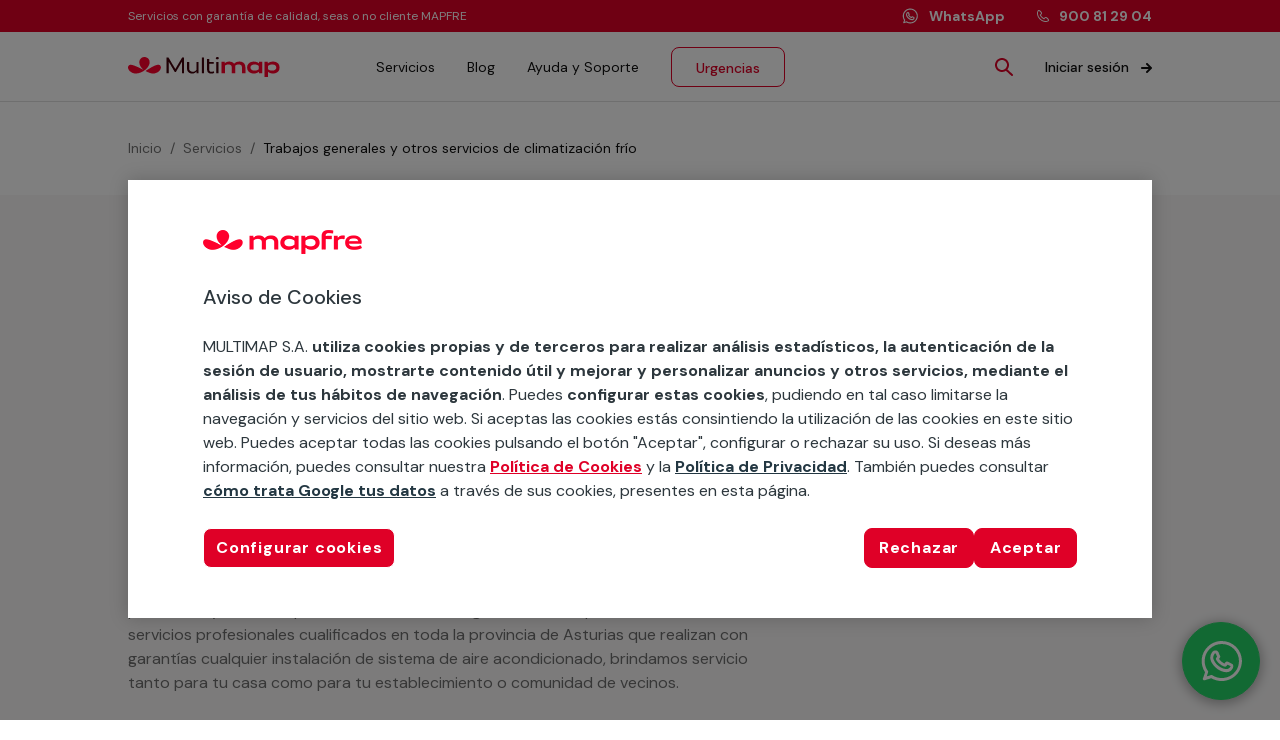

--- FILE ---
content_type: text/html; charset=utf-8
request_url: https://www.multimap.es/servicio/trabajos-generales-y-otros-servicios-de-climatizacion-frio/corvera-de-asturias
body_size: 21226
content:
<!DOCTYPE html><html lang="es"><head><link rel="preconnect" href="https://fonts.gstatic.com" crossorigin="">
  <meta charset="utf-8">
  <meta name="robots" content="index">
  <title>Trabajos generales y otros servicios de climatización frio en Corvera de Asturias - MULTIMAP</title>
  <base href="/">
  <meta name="viewport" content="viewport-fit=cover, width=device-width, initial-scale=1.0, minimum-scale=1.0, maximum-scale=5.0">
  <meta name="apple-mobile-web-app-capable" content="yes">
  <link rel="apple-touch-icon" sizes="180x180" href="/assets/favicon/apple-touch-icon.png">
  <link rel="icon" type="image/png" sizes="32x32" href="/assets/favicon/favicon-32x32.png">
  <link rel="icon" type="image/png" sizes="16x16" href="/assets/favicon/favicon-16x16.png">
  <style type="text/css">@font-face{font-family:'DM Sans';font-style:normal;font-weight:400;font-display:swap;src:url(https://fonts.gstatic.com/s/dmsans/v17/rP2Yp2ywxg089UriI5-g4vlH9VoD8Cmcqbu6-K6z9mXgjU0.woff2) format('woff2');unicode-range:U+0100-02BA, U+02BD-02C5, U+02C7-02CC, U+02CE-02D7, U+02DD-02FF, U+0304, U+0308, U+0329, U+1D00-1DBF, U+1E00-1E9F, U+1EF2-1EFF, U+2020, U+20A0-20AB, U+20AD-20C0, U+2113, U+2C60-2C7F, U+A720-A7FF;}@font-face{font-family:'DM Sans';font-style:normal;font-weight:400;font-display:swap;src:url(https://fonts.gstatic.com/s/dmsans/v17/rP2Yp2ywxg089UriI5-g4vlH9VoD8Cmcqbu0-K6z9mXg.woff2) format('woff2');unicode-range:U+0000-00FF, U+0131, U+0152-0153, U+02BB-02BC, U+02C6, U+02DA, U+02DC, U+0304, U+0308, U+0329, U+2000-206F, U+20AC, U+2122, U+2191, U+2193, U+2212, U+2215, U+FEFF, U+FFFD;}@font-face{font-family:'DM Sans';font-style:normal;font-weight:500;font-display:swap;src:url(https://fonts.gstatic.com/s/dmsans/v17/rP2Yp2ywxg089UriI5-g4vlH9VoD8Cmcqbu6-K6z9mXgjU0.woff2) format('woff2');unicode-range:U+0100-02BA, U+02BD-02C5, U+02C7-02CC, U+02CE-02D7, U+02DD-02FF, U+0304, U+0308, U+0329, U+1D00-1DBF, U+1E00-1E9F, U+1EF2-1EFF, U+2020, U+20A0-20AB, U+20AD-20C0, U+2113, U+2C60-2C7F, U+A720-A7FF;}@font-face{font-family:'DM Sans';font-style:normal;font-weight:500;font-display:swap;src:url(https://fonts.gstatic.com/s/dmsans/v17/rP2Yp2ywxg089UriI5-g4vlH9VoD8Cmcqbu0-K6z9mXg.woff2) format('woff2');unicode-range:U+0000-00FF, U+0131, U+0152-0153, U+02BB-02BC, U+02C6, U+02DA, U+02DC, U+0304, U+0308, U+0329, U+2000-206F, U+20AC, U+2122, U+2191, U+2193, U+2212, U+2215, U+FEFF, U+FFFD;}@font-face{font-family:'DM Sans';font-style:normal;font-weight:700;font-display:swap;src:url(https://fonts.gstatic.com/s/dmsans/v17/rP2Yp2ywxg089UriI5-g4vlH9VoD8Cmcqbu6-K6z9mXgjU0.woff2) format('woff2');unicode-range:U+0100-02BA, U+02BD-02C5, U+02C7-02CC, U+02CE-02D7, U+02DD-02FF, U+0304, U+0308, U+0329, U+1D00-1DBF, U+1E00-1E9F, U+1EF2-1EFF, U+2020, U+20A0-20AB, U+20AD-20C0, U+2113, U+2C60-2C7F, U+A720-A7FF;}@font-face{font-family:'DM Sans';font-style:normal;font-weight:700;font-display:swap;src:url(https://fonts.gstatic.com/s/dmsans/v17/rP2Yp2ywxg089UriI5-g4vlH9VoD8Cmcqbu0-K6z9mXg.woff2) format('woff2');unicode-range:U+0000-00FF, U+0131, U+0152-0153, U+02BB-02BC, U+02C6, U+02DA, U+02DC, U+0304, U+0308, U+0329, U+2000-206F, U+20AC, U+2122, U+2191, U+2193, U+2212, U+2215, U+FEFF, U+FFFD;}</style>
  <link rel="manifest" href="manifest.webmanifest">
  <meta name="theme-color" content="#D81E05">
  <link rel="preconnect" href="//sentry.io">
<style>html{line-height:1.15;-webkit-text-size-adjust:100%}body{margin:0}*{box-sizing:border-box;background-repeat:no-repeat;vertical-align:middle;-webkit-tap-highlight-color:rgba(0,0,0,0);-webkit-appearance:none;-moz-appearance:none;appearance:none;-webkit-focus-ring-color:rgba(0,0,0,0);resize:none;outline:0}*:before,*:after{box-sizing:border-box}body{font-size:14px;-webkit-user-select:none;-moz-user-select:none;user-select:none}body{font-family:DM Sans,sans-serif;-moz-osx-font-smoothing:grayscale;-webkit-font-smoothing:antialiased;color:#101010}</style><style>.h-pointer{cursor:pointer}.h-hide-on-mobile-and-tablet{display:inline-block!important}@media (max-width: 1024px){.h-hide-on-mobile-and-tablet{display:none!important}}html{line-height:1.15;-webkit-text-size-adjust:100%}body{margin:0}h1{font-size:2em;margin:.67em 0}a{background-color:transparent}b,strong{font-weight:bolder}img{border-style:none}*{box-sizing:border-box;background-repeat:no-repeat;vertical-align:middle;-webkit-tap-highlight-color:rgba(0,0,0,0);-webkit-appearance:none;-moz-appearance:none;appearance:none;-webkit-focus-ring-color:rgba(0,0,0,0);resize:none;outline:0}*:before,*:after{box-sizing:border-box}body{font-size:14px;-webkit-user-select:none;-moz-user-select:none;user-select:none}h1,h2,h3,p{-webkit-user-select:text;-moz-user-select:text;user-select:text}body{font-family:DM Sans,sans-serif;-moz-osx-font-smoothing:grayscale;-webkit-font-smoothing:antialiased;color:#101010}h1{font-size:48px;line-height:58px;font-weight:500}@media (max-width: 767px){h1{font-size:32px;line-height:44px}}h2{font-size:35px;line-height:48px;font-weight:400}@media (max-width: 767px){h2{font-size:24px;line-height:34px}}h2 b{font-weight:500}h3{font-size:32px;line-height:40px;font-weight:400}@media (max-width: 767px){h3{font-size:20px;line-height:28px}}a{color:#df0027;display:contents;cursor:pointer;text-decoration:none}span{display:contents}b,strong{font-weight:600;display:contents}</style><link rel="stylesheet" href="styles.49a6213d90b342d6.css" media="print" onload="this.media='all'"><noscript><link rel="stylesheet" href="styles.49a6213d90b342d6.css"></noscript><style ng-transition="multimap-web">#router-modal[_ngcontent-sc72]{position:absolute}</style><style ng-transition="multimap-web">@charset "UTF-8";.c-product-header[_ngcontent-sc94]{background-color:#f9f8f8;box-shadow:1000px 0 #f9f8f8,-1000px 0 #f9f8f8;padding:64px 400px 64px 0}@media (max-width: 1200px){.c-product-header[_ngcontent-sc94]{box-shadow:100px 0 #f9f8f8,-100px 0 #f9f8f8}}@media (max-width: 1024px){.c-product-header[_ngcontent-sc94]{padding:40px 0}}.c-product-header__subtitle[_ngcontent-sc94]{font-size:16px;line-height:24px;margin-top:32px;color:#4c4c4c;opacity:.8}.c-product-description[_ngcontent-sc94]{min-height:200px;padding:0;margin-bottom:40px}@media (max-width: 1024px){.c-product-description[_ngcontent-sc94]{padding:0;margin-bottom:40px}}.c-product-description__block[_ngcontent-sc94]{padding-right:400px;padding-top:32px;padding-bottom:64px}.c-product-description__block--grey[_ngcontent-sc94]{background-color:#f9f8f8;box-shadow:1000px 0 #f9f8f8,-1000px 0 #f9f8f8}@media (max-width: 1200px){.c-product-description__block--grey[_ngcontent-sc94]{box-shadow:100px 0 #f9f8f8,-100px 0 #f9f8f8}}@media (max-width: 1024px){.c-product-description__block[_ngcontent-sc94]{padding-top:32px;padding-bottom:32px;padding-right:0}}.c-product-description__block[_ngcontent-sc94]:not(.c-product-description__block--grey) + .c-product-description__block[_ngcontent-sc94]:not(.c-product-description__block--grey){margin-top:-60px}.c-product-description__list-included[_ngcontent-sc94], .c-product-description__list-not-included[_ngcontent-sc94]{margin-left:26px!important}.c-product-description__list-included[_ngcontent-sc94]   li[_ngcontent-sc94], .c-product-description__list-not-included[_ngcontent-sc94]   li[_ngcontent-sc94]{padding-left:8px!important}.c-product-description__list-included[_ngcontent-sc94]   li[_ngcontent-sc94]:before, .c-product-description__list-not-included[_ngcontent-sc94]   li[_ngcontent-sc94]:before{display:none!important}.c-product-description__list-included[_ngcontent-sc94]{list-style-image:url(/assets/icons/list-included.svg)!important}.c-product-description__list-not-included[_ngcontent-sc94]{list-style-image:url(/assets/icons/list-not-included.svg)!important}.c-product-description[_ngcontent-sc94]     h2, .c-product-description[_ngcontent-sc94]     h4, .c-product-description[_ngcontent-sc94]     h5, .c-product-description[_ngcontent-sc94]     h6{font-size:24px;line-height:32px;font-weight:400}@media (max-width: 767px){.c-product-description[_ngcontent-sc94]     h2, .c-product-description[_ngcontent-sc94]     h4, .c-product-description[_ngcontent-sc94]     h5, .c-product-description[_ngcontent-sc94]     h6{font-size:18px;line-height:26px}}.c-product-description[_ngcontent-sc94]     h2 b, .c-product-description[_ngcontent-sc94]     h2 strong, .c-product-description[_ngcontent-sc94]     h4 b, .c-product-description[_ngcontent-sc94]     h4 strong, .c-product-description[_ngcontent-sc94]     h5 b, .c-product-description[_ngcontent-sc94]     h5 strong, .c-product-description[_ngcontent-sc94]     h6 b, .c-product-description[_ngcontent-sc94]     h6 strong{font-weight:500}.c-product-description[_ngcontent-sc94]     p, .c-product-description[_ngcontent-sc94]     li{font-size:16px;line-height:24px;color:#737373}.c-product-description[_ngcontent-sc94]     ul{list-style:none;padding:0;margin:0;overflow-wrap:break-word}.c-product-description[_ngcontent-sc94]     ul li:before{content:"\2981";color:#df0027;display:inline-block;padding-left:16px;width:30px;margin-left:-30px;text-align:left}.c-product-description[_ngcontent-sc94]     ul li{position:relative;padding-left:20px;margin-bottom:12px}.c-product-description[_ngcontent-sc94]     ul ul{margin-top:16px}.c-product__text-seo[_ngcontent-sc94]{color:#4c4c4c;margin:-64px 0 60px}</style><style ng-transition="multimap-web">.c-header[_ngcontent-sc48]{display:block;width:100%;height:102px;padding:0;background:#FFFFFF;position:fixed;top:0;z-index:9999}@media (max-width: 767px){.c-header[_ngcontent-sc48]{height:96px}}.c-header__without-red-header[_ngcontent-sc48]{height:70px}@media (max-width: 767px){.c-header__without-red-header[_ngcontent-sc48]{height:56px}}.c-header__top[_ngcontent-sc48]{width:100%;height:32px;background:#df0027;color:#fff;display:flex;align-items:center;justify-content:center}@media (max-width: 767px){.c-header__top[_ngcontent-sc48]{height:40px}}.c-header__top-content[_ngcontent-sc48]{width:1024px;max-width:100%;margin:0 40px;display:flex;justify-content:space-between}@media (max-width: 767px){.c-header__top-content[_ngcontent-sc48]{margin:0;padding:0 20px}}.c-header__top-content--left[_ngcontent-sc48]{font-size:12px;line-height:20px;max-width:calc(100% - 40px);overflow:hidden;white-space:nowrap;text-overflow:ellipsis}@media all and (-ms-high-contrast: none),(-ms-high-contrast: active){.c-header__top-content--left[_ngcontent-sc48]{overflow:visible}}@media (max-width: 767px){.c-header__top-content--left[_ngcontent-sc48]{font-size:10px!important;line-height:24px}}.c-header__top-content--right[_ngcontent-sc48]{display:flex}.c-header__top-content--right-first[_ngcontent-sc48], .c-header__top-content--right-last[_ngcontent-sc48]{font-size:14px;line-height:20px;color:#fff}.c-header__top-content--right-first[_ngcontent-sc48]   a[_ngcontent-sc48], .c-header__top-content--right-last[_ngcontent-sc48]   a[_ngcontent-sc48]{display:flex;color:#fff}.c-header__top-content--right-first[_ngcontent-sc48]   a[_ngcontent-sc48]   b[_ngcontent-sc48], .c-header__top-content--right-last[_ngcontent-sc48]   a[_ngcontent-sc48]   b[_ngcontent-sc48]{font-weight:800}.c-header__top-content--right-first[_ngcontent-sc48]   a[_ngcontent-sc48]   img[_ngcontent-sc48], .c-header__top-content--right-last[_ngcontent-sc48]   a[_ngcontent-sc48]   img[_ngcontent-sc48]{margin-right:10px}@media (max-width: 767px){.c-header__top-content--right-first[_ngcontent-sc48]   a[_ngcontent-sc48], .c-header__top-content--right-last[_ngcontent-sc48]   a[_ngcontent-sc48]{padding:2px 16px;margin-right:-16px}.c-header__top-content--right-first[_ngcontent-sc48]   a[_ngcontent-sc48]   div[_ngcontent-sc48], .c-header__top-content--right-last[_ngcontent-sc48]   a[_ngcontent-sc48]   div[_ngcontent-sc48]{display:none}.c-header__top-content--right-first[_ngcontent-sc48]   a[_ngcontent-sc48]   img[_ngcontent-sc48], .c-header__top-content--right-last[_ngcontent-sc48]   a[_ngcontent-sc48]   img[_ngcontent-sc48]{margin:0}}.c-header__top-content--right-first[_ngcontent-sc48]{margin-right:32px}.c-header__top-content--right-first[_ngcontent-sc48]   a[_ngcontent-sc48]   img[_ngcontent-sc48]{filter:brightness(0%) invert(100%)}@media (max-width: 767px){.c-header__top-content--right-first[_ngcontent-sc48]{display:none}}.c-header__main[_ngcontent-sc48]{width:100%;height:70px;display:flex;align-items:center;justify-content:center;border-bottom:1px solid #DFDFDF}@media (max-width: 767px){.c-header__main[_ngcontent-sc48]{height:56px}}.c-header__main-content[_ngcontent-sc48]{width:1024px;max-width:100%;margin:0 40px;display:flex;align-items:center;justify-content:space-between}@media (max-width: 767px){.c-header__main-content[_ngcontent-sc48]{margin:0;padding:0 20px}}.c-header__main-left[_ngcontent-sc48]{display:flex;padding-right:20px;align-items:center}.c-header__main-left-hamburger[_ngcontent-sc48]{margin-right:12px;display:inline-block}@media (min-width: 1025px){.c-header__main-left-hamburger[_ngcontent-sc48]{display:none}}.c-header__main-menu[_ngcontent-sc48]{flex-grow:1;padding:0 20px 0 60px}@media (max-width: 1024px){.c-header__main-menu[_ngcontent-sc48]{display:none}}.c-header__main-menu[_ngcontent-sc48]   a[_ngcontent-sc48]{color:#101010;display:inline-block;margin:0 16px;font-size:14px;line-height:20px;padding:2px 0;border-top:2px solid transparent;border-bottom:2px solid transparent}.c-header__main-menu[_ngcontent-sc48]   a[_ngcontent-sc48]:hover{border-bottom-color:#101010}.c-header__main-menu[_ngcontent-sc48]   a.active[_ngcontent-sc48]{border-bottom-color:#101010;font-weight:500}.c-header__main-menu-urgency[_ngcontent-sc48]{color:#df0027!important}.c-header__main-options[_ngcontent-sc48]{display:flex;align-items:center;justify-content:space-between}.c-header__main-options-search[_ngcontent-sc48]{margin-right:32px;cursor:pointer}@media (max-width: 1024px){.c-header__main-options-search[_ngcontent-sc48]{margin-right:20px}}.c-header__main-options-close[_ngcontent-sc48]{cursor:pointer}@media (min-width: 1025px){.c-header__main-options-avatar[_ngcontent-sc48]{display:none}}.c-header__main-options-avatar[_ngcontent-sc48]   avatar-component[_ngcontent-sc48]{cursor:pointer;pointer-events:all}.c-header__main-options-avatar[_ngcontent-sc48]   img[_ngcontent-sc48]{cursor:pointer;width:24px;height:24px;-o-object-fit:scale-down;object-fit:scale-down}.c-header__main-options-login[_ngcontent-sc48]{position:relative}@media (max-width: 1024px){.c-header__main-options-login[_ngcontent-sc48]{display:none}}.c-header__main-options-login[_ngcontent-sc48]   a[_ngcontent-sc48]{color:#101010;display:inline-block;font-size:14px;line-height:20px;font-weight:500}.c-header__main-options-login[_ngcontent-sc48]   a[_ngcontent-sc48]   img[_ngcontent-sc48]{margin-left:8px}.c-header__main-options-login[_ngcontent-sc48]   a[_ngcontent-sc48]   span[_ngcontent-sc48]{display:inline-block;max-width:240px;overflow:hidden;white-space:nowrap;text-overflow:ellipsis}@media all and (-ms-high-contrast: none),(-ms-high-contrast: active){.c-header__main-options-login[_ngcontent-sc48]   a[_ngcontent-sc48]   span[_ngcontent-sc48]{overflow:visible}}.c-menu[_ngcontent-sc48]{background-color:#fff;position:absolute;width:100%;padding:10px 20px;box-shadow:0 8px 10px #0003;z-index:99}@media (min-width: 1025px){.c-menu[_ngcontent-sc48]{display:none}}.c-menu[_ngcontent-sc48]   a[_ngcontent-sc48]{display:block;font-size:16px;line-height:56px;color:#737373;border-top:1px solid #DFDFDF}.c-menu[_ngcontent-sc48]   a[_ngcontent-sc48]:first-child{border-top-width:0}.c-menu[_ngcontent-sc48]   a[_ngcontent-sc48]:hover{background-color:#f5f5f5;box-shadow:50px 0 #f5f5f5,-50px 0 #f5f5f5}.c-menu__urgency[_ngcontent-sc48]{color:#df0027!important}.c-menu__urgency[_ngcontent-sc48]   button-component[_ngcontent-sc48]  .c-button{min-width:auto}@media (min-width: 1025px){.c-menu__urgency[_ngcontent-sc48]{border:none!important}}.c-menu__login[_ngcontent-sc48]   div[_ngcontent-sc48]{font-size:14px;line-height:20px;font-weight:400}.c-menu__login[_ngcontent-sc48]   div[_ngcontent-sc48]:first-child{color:#101010;padding:16px 0 8px}.c-menu__login[_ngcontent-sc48]   div[_ngcontent-sc48]:last-child{color:#737373;padding-bottom:16px}.c-menu__logout[_ngcontent-sc48]{color:#df0027!important}.c-menu--desktop[_ngcontent-sc48]{overflow:hidden;right:-10px;padding-top:20px;border-bottom-left-radius:8px;border-bottom-right-radius:8px}@media (min-width: 1025px){.c-menu--desktop[_ngcontent-sc48]{display:block!important}}.c-menu--login-desktop[_ngcontent-sc48]{padding-top:10px;width:300px}.c-menu--private-desktop[_ngcontent-sc48]{width:220px}.c-container[_ngcontent-sc48]{display:flex;align-items:center;justify-content:center;margin-top:102px}@media (max-width: 767px){.c-container[_ngcontent-sc48]{margin-top:96px}}.c-container__without-red-header[_ngcontent-sc48]{margin-top:70px}@media (max-width: 767px){.c-container__without-red-header[_ngcontent-sc48]{margin-top:56px}}.c-container__content[_ngcontent-sc48]{width:1024px;max-width:calc(100% - 80px);margin:0 40px;min-height:600px}@media (max-width: 1024px){.c-container__content[_ngcontent-sc48]{max-width:100%;margin:0;padding:0 20px}}.c-footer[_ngcontent-sc48]{background-color:#f9f8f8;display:flex;align-items:center;justify-content:center;flex-wrap:wrap;flex-direction:column;position:relative}.c-footer__content[_ngcontent-sc48]{width:1024px;max-width:100%;padding:80px 0;display:flex;justify-content:center}@media (max-width: 1024px){.c-footer__content[_ngcontent-sc48]{padding:40px 20px;width:100%}}.c-footer__content[_ngcontent-sc48]   div[_ngcontent-sc48]{width:33.3333333333%}.c-footer__content[_ngcontent-sc48]   div[_ngcontent-sc48]:first-child{display:flex;flex-direction:column;justify-content:space-between}.c-footer__content[_ngcontent-sc48]   div[_ngcontent-sc48]   span[_ngcontent-sc48]{font-size:20px;line-height:28px;margin-top:0;margin-bottom:24px;font-weight:500}.c-footer__content[_ngcontent-sc48]   div[_ngcontent-sc48]   a[_ngcontent-sc48]{display:block;font-size:14px;line-height:20px;margin:16px 0;color:#4c4c4c}.c-footer__content[_ngcontent-sc48]   div[_ngcontent-sc48]   a[_ngcontent-sc48]:hover{color:#101010}.c-footer__content-rrss[_ngcontent-sc48]{margin-top:52px;display:flex}.c-footer__content-rrss[_ngcontent-sc48]   img[_ngcontent-sc48]{width:24px;height:24px;margin-right:8px}.c-footer__content-rrss[_ngcontent-sc48]   a[_ngcontent-sc48]{margin:0!important}@media (max-width: 1024px){.c-footer__content[_ngcontent-sc48]{flex-direction:column}.c-footer__content[_ngcontent-sc48]   div[_ngcontent-sc48]{width:100%;margin-bottom:24px}.c-footer__content[_ngcontent-sc48]   div[_ngcontent-sc48]   span[_ngcontent-sc48]{font-size:20px;line-height:28px;margin-top:0}.c-footer__content[_ngcontent-sc48]   div[_ngcontent-sc48]:first-child{margin:10px 0;order:3}}.c-footer__legal[_ngcontent-sc48]{width:1024px;max-width:100%;margin:0 40px;padding:20px 0;font-size:12px;line-height:16px;color:#4c4c4c;opacity:.8;border-top:1px solid #DFDFDF}@media (max-width: 1100px){.c-footer__legal[_ngcontent-sc48]{max-width:85vw;margin-left:20px;margin-right:calc(15vw - 20px)}}@media (max-width: 767px){.c-footer__legal[_ngcontent-sc48]{margin:0 80px 0 20px;width:calc(100% - 100px)}}.c-footer[_ngcontent-sc48]:after{content:" ";width:0;height:0;border-left:75px solid transparent;border-top:75px solid transparent;border-bottom:75px solid #df0027;position:absolute;bottom:0;right:0}</style><script type="application/ld+json" id="linked-data-json-organization">{
      "@context": "https://schema.org",
      "@type": "Organization",
      "name": "MULTIMAP",
      "url": "https://www.multimap.es/",
      "logo": "https://www.multimap.es/assets/images/logo.svg",
      "sameAs": []
    }</script><meta name="description" content="Descubre los mejores especialistas en Trabajos generales y otros servicios de climatización frio en Corvera de Asturias, que ofrecen servicio 24h los 365 días del año. Pide tu presupuesto gratuito."><meta property="og:type" content="article"><meta property="og:site_name" content="MULTIMAP"><meta property="og:title" content="Trabajos generales y otros servicios de climatización frio en Corvera de Asturias - MULTIMAP"><meta property="og:description" content="Descubre los mejores especialistas en Trabajos generales y otros servicios de climatización frio en Corvera de Asturias, que ofrecen servicio 24h los 365 días del año. Pide tu presupuesto gratuito."><meta property="og:image" content="https://www.multimap.es/assets/favicon/favicon-512x512.png"><meta property="og:url" content="https://www.multimap.es/servicio/trabajos-generales-y-otros-servicios-de-climatizacion-frio/corvera-de-asturias"><script type="text/javascript" src="/ruxitagentjs_ICA7NQVfqrux_10327251022105625.js" data-dtconfig="rid=RID_1516770537|rpid=-455108432|domain=multimap.es|reportUrl=/rb_bf59653yyu|app=e1a7f9348b393b7d|owasp=1|featureHash=ICA7NQVfqrux|msl=153600|rdnt=1|uxrgce=1|cuc=genuxsxg|srms=2,1,0,0%2Ftextarea%2Cinput%2Cselect%2Coption;0%2Fdatalist;0%2Fform%20button;0%2F%5Bdata-dtrum-input%5D;0%2F.data-dtrum-input;1%2F%5Edata%28%28%5C-.%2B%24%29%7C%24%29|mel=100000|dpvc=1|lastModification=1768234580311|tp=500,50,0|srbbv=2|agentUri=/ruxitagentjs_ICA7NQVfqrux_10327251022105625.js"></script><link rel="canonical" href="https://www.multimap.es/servicio/trabajos-generales-y-otros-servicios-de-climatizacion-frio/corvera-de-asturias"><style ng-transition="multimap-web">[_nghost-sc59]{display:inline-block;width:100%;height:50%;-webkit-user-select:none;-moz-user-select:none;user-select:none}.c-loading[_ngcontent-sc59]{width:100%;height:100%;padding:15vh 10%;display:flex;flex-direction:column;justify-content:center;align-items:center}.c-loading--inline[_ngcontent-sc59]{width:100%;height:auto;height:initial;padding:0}.c-loading--inline[_ngcontent-sc59]   .c-loading__spinner[_ngcontent-sc59]{margin-bottom:0}.c-loading--inline[_ngcontent-sc59]   .c-loading__text[_ngcontent-sc59]{margin-top:20px}.c-loading__spinner[_ngcontent-sc59]{animation-name:spinner;animation-duration:2.5s;animation-iteration-count:infinite;animation-timing-function:linear;margin-bottom:20px}.c-loading__text[_ngcontent-sc59]{text-align:center;color:#9e9e9e}@keyframes spinner{0%{transform:rotate(0)}to{transform:rotate(360deg)}}</style><style ng-transition="multimap-web">.c-chat-support[_ngcontent-sc67]{position:absolute}.c-chat-support__button[_ngcontent-sc67]  .c-button{align-items:center;background-color:#25d366;border-color:#25d366;border-radius:50%;bottom:20px;right:20px;color:#fff;display:flex;font-size:14px;justify-content:space-between;line-height:18px;overflow:hidden;position:fixed;transition:none;z-index:999;box-shadow:0 2px 12px 2px #0000004d;margin-right:0;padding:0;height:auto;min-width:0px!important}.c-chat-support__button[_ngcontent-sc67]  .c-button:hover{background-color:#25d366;border-color:#25d366;box-shadow:inset 0 0 100px #0003,0 2px 12px 2px #0000004d}@media (max-width: 1024px){.c-chat-support__button[_ngcontent-sc67]  .c-button{bottom:78px;right:12px;margin-right:0}}.c-chat-support__icon-box[_ngcontent-sc67]{width:76px;height:76px;display:flex;align-items:center;justify-content:center}.c-chat-support__icon[_ngcontent-sc67]{filter:brightness(0%) invert(100%);position:absolute;width:72px;height:72px;-o-object-fit:none;object-fit:none}.c-chat-support__box[_ngcontent-sc67]{background-color:#fff;bottom:128px;box-shadow:0 4px 12px #0003;display:flex;max-width:290px;padding:20px;position:fixed;right:20px;transform-origin:bottom right;transform:scale(0);transition:.25s transform ease-in-out;z-index:999;border-radius:8px;margin:0 0 0 20px}.c-chat-support__box--open[_ngcontent-sc67]{transform:scale(1)}.c-chat-support__box[_ngcontent-sc67]:before{content:"";position:absolute;width:0;height:0;top:100%;right:26px;border:12px solid transparent;border-bottom:none;border-top-color:#fff;filter:drop-shadow(0 6px 5px rgba(0,0,0,.2))}@media (max-width: 1024px){.c-chat-support__box[_ngcontent-sc67]{bottom:186px;right:12px;margin:0 0 0 20px}}.c-chat-support__close[_ngcontent-sc67]{position:absolute;top:20px;right:20px}.c-chat-support__content[_ngcontent-sc67]{margin-top:8px;margin-right:0}.c-chat-support__content-button[_ngcontent-sc67]{float:right;margin-bottom:8px;pointer-events:all;box-sizing:border-box;display:block;max-width:100%;text-align:center;transition:#25d366 .3s ease-in-out,color .3s ease-in-out,#25d366 .3s ease-in-out;overflow:hidden;border-radius:32px;min-width:144px;font-weight:500;height:40px;padding:10px 24px;font-size:14px;line-height:20px;background-color:#25d366;color:#fff}.c-chat-support__content-button[_ngcontent-sc67]:hover, .c-chat-support__content-button[_ngcontent-sc67]:active{cursor:pointer}.c-chat-support__title[_ngcontent-sc67]{color:#101010;font-weight:700;font-size:16px;line-height:22px;margin-bottom:10px;margin-top:0}.c-chat-support__description[_ngcontent-sc67]{color:#101010;font-weight:400;font-size:14px;line-height:22px;margin-bottom:20px;padding-right:40px;margin-top:0}@media (max-width: 767px){.c-chat-support__description[_ngcontent-sc67]{padding-right:60px}}</style><style ng-transition="multimap-web">[_nghost-sc49]{display:inline-block;pointer-events:none;-webkit-user-select:none;-moz-user-select:none;user-select:none}.c-button[_ngcontent-sc49]{pointer-events:all;border:1px solid transparent;box-sizing:border-box;display:block;max-width:100%;text-align:center;transition:background-color .3s ease-in-out,color .3s ease-in-out,border-color .3s ease-in-out;overflow:hidden;line-height:24px;border-radius:8px;min-width:144px;font-size:16px;font-weight:500;height:48px;padding:12px 40px}.c-button[_ngcontent-sc49]:hover, .c-button[_ngcontent-sc49]:active{cursor:pointer}.c-button--color-primary[_ngcontent-sc49]{background-color:#df0027;border-color:#df0027;color:#fff}.c-button--color-primary[_ngcontent-sc49]:hover, .c-button--color-primary[_ngcontent-sc49]:active{background-color:#ac0404;border-color:#ac0404;color:#fff}.c-button--color-secondary[_ngcontent-sc49]{background-color:#fff;border-color:#df0027;color:#df0027}.c-button--color-secondary[_ngcontent-sc49]:hover, .c-button--color-secondary[_ngcontent-sc49]:active{background-color:#df0027;border-color:#df0027;color:#fff}.c-button--disabled-primary[_ngcontent-sc49]{background-color:#dfdfdf;border:none!important;color:#fff!important;pointer-events:none;cursor:default!important}.c-button--disabled-secondary[_ngcontent-sc49]{border:1px solid #DFDFDF;pointer-events:none;color:#dfdfdf;cursor:default!important}.c-button--shape-round[_ngcontent-sc49]{border-radius:32px}.c-button--size-small[_ngcontent-sc49]{height:40px;padding:10px 24px;font-size:14px;line-height:20px}.c-button--size-large[_ngcontent-sc49]{height:64px;padding:16px 32px;font-size:18px;line-height:32px}</style><style ng-transition="multimap-web">[_nghost-sc62]   .c-breadcrumb__back-mobile[_ngcontent-sc62]{display:none}@media (max-width: 1024px){[_nghost-sc62]   .c-breadcrumb[_ngcontent-sc62]{display:none}[_nghost-sc62]   .c-breadcrumb__back-mobile[_ngcontent-sc62]{display:block}}.c-breadcrumb[_ngcontent-sc62]{margin:36px 0;height:21px;line-height:21px}.c-breadcrumb__path[_ngcontent-sc62]{display:flex;flex-wrap:wrap;list-style:none;margin:0;padding:0}.c-breadcrumb__item[_ngcontent-sc62]{padding-right:8px}.c-breadcrumb__item[_ngcontent-sc62]:after{color:#737373;content:"/";display:inline-block;padding-left:8px}.c-breadcrumb__item--active[_ngcontent-sc62]{color:#101010}.c-breadcrumb__item[_ngcontent-sc62]   a[_ngcontent-sc62]{color:#737373!important}.c-breadcrumb__back-mobile[_ngcontent-sc62]{margin:24px 0;height:21px;line-height:21px}.c-breadcrumb__back-mobile[_ngcontent-sc62]   img[_ngcontent-sc62]{transform:rotate(180deg);margin-top:-2px;margin-right:2px;filter:invert(50%) sepia() saturate(10000%) hue-rotate(22deg)}</style><style ng-transition="multimap-web">[_nghost-sc88]{z-index:999;position:relative}.c-panel-sticky-product[_ngcontent-sc88]{position:sticky;width:334px;border:solid 1px #DFDFDF;box-sizing:border-box;padding:32px 32px 24px;right:0;float:right;top:120px;margin:64px 0;background-color:#fff;display:flex;flex-direction:column;z-index:10}.c-panel-sticky-product.footer[_ngcontent-sc88]{transition:max-height .3s ease-in-out;height:auto;max-height:84px;box-sizing:border-box}.c-panel-sticky-product.footer--opened[_ngcontent-sc88]{max-height:500px}@media (max-width: 1024px){.c-panel-sticky-product[_ngcontent-sc88]{width:100%;bottom:0;position:fixed;border:unset;box-sizing:unset;top:unset;box-shadow:1px 1px 20px #dfdfdf;margin:0;padding:0 0 8px}}@media (max-width: 1024px){.c-panel-sticky-product-content[_ngcontent-sc88]{padding:0 20px}}.c-panel-sticky-product-content__slider[_ngcontent-sc88]{border:2px solid #DFDFDF;border-radius:2px;position:center;width:42px}.c-panel-sticky-product-content__close[_ngcontent-sc88]{display:flex;justify-content:flex-end;padding-bottom:8px}@media (max-width: 767px){.c-panel-sticky-product-content__close-icon[_ngcontent-sc88]{width:14px;height:14px}}.c-panel-sticky-product-content__title[_ngcontent-sc88]{font-weight:500;font-size:18px;line-height:22px;padding-bottom:16px;border-bottom:1px solid #DFDFDF;margin-bottom:20px}.c-panel-sticky-product-content__price[_ngcontent-sc88]{display:flex;flex-direction:column;align-items:center}.c-panel-sticky-product-content__price[_ngcontent-sc88]   p[_ngcontent-sc88]{margin:6px 0 20px;width:100%;text-align:center;display:flex;flex-direction:column;align-items:center}.c-panel-sticky-product-content__price[_ngcontent-sc88]   b[_ngcontent-sc88]{font-weight:500;font-size:24px;line-height:32px;display:inline-block}.c-panel-sticky-product-content__price[_ngcontent-sc88]   small[_ngcontent-sc88]{font-size:14px;line-height:20px;color:#737373}.c-panel-sticky-product-content__price[_ngcontent-sc88]   b[_ngcontent-sc88] + small[_ngcontent-sc88]{vertical-align:sub;color:#101010}@media (min-width: 1025px){.c-panel-sticky-product-content__price[_ngcontent-sc88]   b[_ngcontent-sc88] + small[_ngcontent-sc88]{color:#737373}}.c-panel-sticky-product-content__select-city[_ngcontent-sc88]{color:#737373;display:block;font-weight:500;text-align:center;font-size:13px;margin:16px 24px}.c-panel-sticky-product-content__disclaimer[_ngcontent-sc88]{background:#F9F8F8;font-size:10px;line-height:16px;color:#737373;padding:12px 20px;margin:20px -32px -24px}@media (max-width: 1024px){.c-panel-sticky-product-content__disclaimer[_ngcontent-sc88]{margin-bottom:-12px;padding:12px 32px}}.c-panel-sticky-product-content[_ngcontent-sc88]   button-component[_ngcontent-sc88]{width:100%}.c-panel-sticky-product-content[_ngcontent-sc88]   button-component[_ngcontent-sc88]     .c-button{min-width:112px}.c-panel-sticky-product-content[_ngcontent-sc88]   select-component[_ngcontent-sc88]{margin:20px 0 10px}.c-panel-sticky-product-content[_ngcontent-sc88]   select-component[_ngcontent-sc88] {font-weight:400}.c-panel-sticky-product-content__footer[_ngcontent-sc88]{display:flex;justify-content:space-between;align-items:center}.c-panel-sticky-product-content__footer[_ngcontent-sc88]   div[_ngcontent-sc88]{width:60%;margin-bottom:0;align-items:flex-start}.c-panel-sticky-product-content__footer[_ngcontent-sc88]   div[_ngcontent-sc88]   p[_ngcontent-sc88]{margin:0;padding-right:16px;text-align:start;display:block}.c-panel-sticky-product-content__footer[_ngcontent-sc88]   div[_ngcontent-sc88]   b[_ngcontent-sc88]{font-size:24px;line-height:32px;margin:-2px 0;max-width:100%;overflow:hidden;white-space:nowrap;text-overflow:ellipsis}@media all and (-ms-high-contrast: none),(-ms-high-contrast: active){.c-panel-sticky-product-content__footer[_ngcontent-sc88]   div[_ngcontent-sc88]   b[_ngcontent-sc88]{overflow:visible}}.c-panel-sticky-product-content__footer[_ngcontent-sc88]   div[_ngcontent-sc88]   small[_ngcontent-sc88]{font-size:12px;line-height:18px}.c-panel-sticky-product-content__footer[_ngcontent-sc88]   div[_ngcontent-sc88]   small[_ngcontent-sc88]:first-child{margin-top:-8px}.c-panel-sticky-product-content__footer[_ngcontent-sc88]   div[_ngcontent-sc88] + button-component[_ngcontent-sc88], .c-panel-sticky-product-content__footer[_ngcontent-sc88]   div[_ngcontent-sc88] + a[_ngcontent-sc88] > button-component[_ngcontent-sc88]{width:40%;max-width:250px}.c-panel-sticky-product-content__footer[_ngcontent-sc88]   div[_ngcontent-sc88] + button-component[_ngcontent-sc88]  .c-button, .c-panel-sticky-product-content__footer[_ngcontent-sc88]   div[_ngcontent-sc88] + a[_ngcontent-sc88] > button-component[_ngcontent-sc88]  .c-button{padding:12px 0}</style><style ng-transition="multimap-web">[_nghost-sc79]{position:relative;display:block;margin-top:4px;margin-bottom:16px}[_nghost-sc79]   span[_ngcontent-sc79]{color:#df0027;cursor:pointer;display:table-row}[_nghost-sc79]   img.dropdown[_ngcontent-sc79]{cursor:pointer;width:.5em;transform:rotate(180deg);-o-object-fit:contain;object-fit:contain;filter:invert(50%) sepia() saturate(10000%) hue-rotate(22deg)}[_nghost-sc79]   h1[_ngcontent-sc79]{font-size:48px;line-height:52px;font-weight:500;margin:0;display:inline}@media (max-width: 767px){[_nghost-sc79]   h1[_ngcontent-sc79]{font-size:25px;line-height:32px}}.c-city-selector[_ngcontent-sc79]{z-index:99;right:0;top:calc(100% + 10px);font-size:14px;color:#737373;background:#FFFFFF;box-shadow:0 6px 5px 1px #0000001a;border-radius:4px;border:1px solid #DFDFDF;position:absolute;width:400px;max-height:355px;overflow:hidden}@media (max-width: 767px){.c-city-selector[_ngcontent-sc79]{width:calc(100vw - 40px);right:0!important;left:0!important}}.c-city-selector__search[_ngcontent-sc79]{cursor:pointer;line-height:normal;line-height:initial;font-weight:500;color:#4c4c4c;height:58px}.c-city-selector__search[_ngcontent-sc79]   input[_ngcontent-sc79]{margin:0;border:0;height:58px;padding:0 48px 2px 24px;width:100%;display:inline-block;vertical-align:middle;white-space:normal;background:none;box-sizing:border-box}.c-city-selector__search[_ngcontent-sc79]   input[_ngcontent-sc79]:focus{outline:0}.c-city-selector__search[_ngcontent-sc79]   img[_ngcontent-sc79]{position:absolute;top:21px;right:24px;height:14px;filter:brightness(0%)}.c-city-selector__list[_ngcontent-sc79]{max-height:290px;overflow:auto}.c-city-selector__city[_ngcontent-sc79]{position:relative;padding:20px 24px;cursor:pointer;line-height:normal;line-height:initial;font-weight:500;color:#4c4c4c}.c-city-selector__city--filtered[_ngcontent-sc79]{color:#737373}.c-city-selector__city--location[_ngcontent-sc79]{color:#df0027}.c-city-selector__city--location[_ngcontent-sc79]   img[_ngcontent-sc79]{float:left;margin:-1px 6px 0 0}.c-city-selector__city[_ngcontent-sc79]   hr[_ngcontent-sc79]{margin:0;position:absolute;border:0;border-top:1px solid #DFDFDF;top:0;left:24px;right:24px}.c-city-selector__city[_ngcontent-sc79]   div[_ngcontent-sc79]{max-width:calc(100% - 32px);overflow:hidden;white-space:nowrap;text-overflow:ellipsis}@media all and (-ms-high-contrast: none),(-ms-high-contrast: active){.c-city-selector__city[_ngcontent-sc79]   div[_ngcontent-sc79]{overflow:visible}}.c-city-selector__city[_ngcontent-sc79]:hover{background:#FAFAFA}.c-city-selector__city-disclosure[_ngcontent-sc79]{float:right;position:relative;top:4px;left:-3px;height:11px;opacity:.6}.c-city-selector__city[_ngcontent-sc79]     .highlight{display:contents;font-weight:600;color:#4c4c4c}.c-city-selector[_ngcontent-sc79]   div[_ngcontent-sc79]:last-child{border-bottom:none}.c-city-selector-helper__help-text[_ngcontent-sc79]{background:#737373;color:#fff;font-size:14px;line-height:16px;padding:14px 20px;margin-top:-20px;margin-bottom:20px;text-align:center;position:relative}.c-city-selector-helper__help-text[_ngcontent-sc79]:after{content:"";position:absolute;border-style:solid;bottom:0;margin-bottom:-16px;left:0;margin-left:calc(50% - 8px);border-width:8px;border-color:#737373 transparent transparent transparent}</style><script type="application/ld+json" id="linked-data-json-breadcrumb">{
      "@context": "https://schema.org/",
      "@type": "BreadcrumbList",
      "itemListElement": [{"@type":"ListItem","position":1,"name":"MULTIMAP","item":"https://www.multimap.es/"},{"@type":"ListItem","position":2,"name":"Servicios","item":"https://www.multimap.es/servicios"}]
    }</script><style ng-transition="multimap-web">[_nghost-sc84]{display:block}.c-banner[_ngcontent-sc84]{background-color:#f9f8f8;box-shadow:1000px 0 #f9f8f8,-1000px 0 #f9f8f8;text-align:center;padding:80px 0}@media (max-width: 1200px){.c-banner[_ngcontent-sc84]{box-shadow:100px 0 #f9f8f8,-100px 0 #f9f8f8}}@media (max-width: 767px){.c-banner[_ngcontent-sc84]{padding:42px 0}}.c-banner[_ngcontent-sc84]   h2[_ngcontent-sc84]{font-size:24px;line-height:32px;font-weight:400;margin-top:0;margin-bottom:32px}.c-banner__image[_ngcontent-sc84]{width:100%}.c-banner__image-title[_ngcontent-sc84]{font-weight:500;font-size:18px;line-height:22px;padding:20px 0 16px;margin:0}.c-banner__image-description[_ngcontent-sc84]{font-size:14px;line-height:20px;color:#737373}</style><style ng-transition="multimap-web">.splide__container{box-sizing:border-box;position:relative}.splide__list{backface-visibility:hidden;display:flex;height:100%;margin:0!important;padding:0!important;transform-style:preserve-3d}.splide.is-initialized:not(.is-active) .splide__list{display:block}.splide__pagination{align-items:center;display:flex;flex-wrap:wrap;justify-content:center;margin:0;pointer-events:none}.splide__pagination li{display:inline-block;line-height:1;list-style-type:none;margin:0;pointer-events:auto}.splide__progress__bar{width:0}.splide{outline:none;position:relative;visibility:hidden}.splide.is-initialized,.splide.is-rendered{visibility:visible}.splide__slide{backface-visibility:hidden;box-sizing:border-box;flex-shrink:0;list-style-type:none!important;margin:0;outline:none;position:relative}.splide__slide img{vertical-align:bottom}.splide__slider{position:relative}.splide__spinner{animation:splide-loading 1s linear infinite;border:2px solid #999;border-left-color:transparent;border-radius:50%;contain:strict;display:inline-block;height:20px;inset:0;margin:auto;position:absolute;width:20px}.splide__track{overflow:hidden;position:relative;z-index:0}@keyframes splide-loading{0%{transform:rotate(0)}to{transform:rotate(1turn)}}.splide--draggable>.splide__slider>.splide__track,.splide--draggable>.splide__track{-webkit-user-select:none;-moz-user-select:none;user-select:none}.splide--fade>.splide__slider>.splide__track>.splide__list,.splide--fade>.splide__track>.splide__list{display:block}.splide--fade>.splide__slider>.splide__track>.splide__list>.splide__slide,.splide--fade>.splide__track>.splide__list>.splide__slide{left:0;opacity:0;position:absolute;top:0;z-index:0}.splide--fade>.splide__slider>.splide__track>.splide__list>.splide__slide.is-active,.splide--fade>.splide__track>.splide__list>.splide__slide.is-active{opacity:1;position:relative;z-index:1}.splide--rtl{direction:rtl}.splide--ttb.is-active>.splide__slider>.splide__track>.splide__list,.splide--ttb.is-active>.splide__track>.splide__list{display:block}.splide__arrow{align-items:center;background:#ccc;border:0;border-radius:50%;cursor:pointer;display:flex;height:2em;justify-content:center;opacity:.7;padding:0;position:absolute;top:50%;transform:translateY(-50%);width:2em;z-index:1}.splide__arrow svg{fill:#000;height:1.2em;width:1.2em}.splide__arrow:hover{opacity:.9}.splide__arrow:focus{outline:none}.splide__arrow--prev{left:1em}.splide__arrow--prev svg{transform:scaleX(-1)}.splide__arrow--next{right:1em}.splide__pagination{bottom:.5em;left:0;padding:0 1em;position:absolute;right:0;z-index:1}.splide__pagination__page{background:#ccc;border:0;border-radius:50%;display:inline-block;height:8px;margin:3px;opacity:.7;padding:0;transition:transform .2s linear;width:8px}.splide__pagination__page.is-active{background:#fff;transform:scale(1.4)}.splide__pagination__page:hover{cursor:pointer;opacity:.9}.splide__pagination__page:focus{outline:none}.splide__progress__bar{background:#ccc;height:3px}.splide--nav>.splide__slider>.splide__track>.splide__list>.splide__slide,.splide--nav>.splide__track>.splide__list>.splide__slide{border:3px solid transparent;cursor:pointer}.splide--nav>.splide__slider>.splide__track>.splide__list>.splide__slide.is-active,.splide--nav>.splide__track>.splide__list>.splide__slide.is-active{border:3px solid #000}.splide--nav>.splide__slider>.splide__track>.splide__list>.splide__slide:focus,.splide--nav>.splide__track>.splide__list>.splide__slide:focus{outline:none}.splide--rtl>.splide__arrows .splide__arrow--prev,.splide--rtl>.splide__slider>.splide__track>.splide__arrows .splide__arrow--prev,.splide--rtl>.splide__track>.splide__arrows .splide__arrow--prev{left:auto;right:1em}.splide--rtl>.splide__arrows .splide__arrow--prev svg,.splide--rtl>.splide__slider>.splide__track>.splide__arrows .splide__arrow--prev svg,.splide--rtl>.splide__track>.splide__arrows .splide__arrow--prev svg{transform:scaleX(1)}.splide--rtl>.splide__arrows .splide__arrow--next,.splide--rtl>.splide__slider>.splide__track>.splide__arrows .splide__arrow--next,.splide--rtl>.splide__track>.splide__arrows .splide__arrow--next{left:1em;right:auto}.splide--rtl>.splide__arrows .splide__arrow--next svg,.splide--rtl>.splide__slider>.splide__track>.splide__arrows .splide__arrow--next svg,.splide--rtl>.splide__track>.splide__arrows .splide__arrow--next svg{transform:scaleX(-1)}.splide--ttb>.splide__arrows .splide__arrow,.splide--ttb>.splide__slider>.splide__track>.splide__arrows .splide__arrow,.splide--ttb>.splide__track>.splide__arrows .splide__arrow{left:50%;transform:translate(-50%)}.splide--ttb>.splide__arrows .splide__arrow--prev,.splide--ttb>.splide__slider>.splide__track>.splide__arrows .splide__arrow--prev,.splide--ttb>.splide__track>.splide__arrows .splide__arrow--prev{top:1em}.splide--ttb>.splide__arrows .splide__arrow--prev svg,.splide--ttb>.splide__slider>.splide__track>.splide__arrows .splide__arrow--prev svg,.splide--ttb>.splide__track>.splide__arrows .splide__arrow--prev svg{transform:rotate(-90deg)}.splide--ttb>.splide__arrows .splide__arrow--next,.splide--ttb>.splide__slider>.splide__track>.splide__arrows .splide__arrow--next,.splide--ttb>.splide__track>.splide__arrows .splide__arrow--next{bottom:1em;top:auto}.splide--ttb>.splide__arrows .splide__arrow--next svg,.splide--ttb>.splide__slider>.splide__track>.splide__arrows .splide__arrow--next svg,.splide--ttb>.splide__track>.splide__arrows .splide__arrow--next svg{transform:rotate(90deg)}.splide--ttb>.splide__pagination,.splide--ttb>.splide__slider>.splide__pagination{display:flex;flex-direction:column;inset:0 .5em 0 auto;padding:1em 0}.c-slider{display:block;padding-bottom:40px}.splide__pagination{bottom:-10px;left:0;padding:0}.splide__arrows{bottom:0;right:0;position:absolute}.splide__arrows .splide__arrow--prev{right:5em;left:unset;transform:rotate(180deg)}.splide__arrows .splide__arrow--next{right:0;transform:rotate(0)}.splide__arrows button{width:56px;height:56px;border:1px solid #101010;background-color:transparent;background-image:url(/assets/icons/arrow-grey.svg);background-repeat:no-repeat;background-position:center}.splide__arrows button svg{display:none}.splide__arrows button[disabled]{opacity:.1}.splide__pagination__page.is-active{background:#df0027;transform:scale(1.4);opacity:1}.splide__pagination__page:hover{cursor:pointer}
</style><style ng-transition="multimap-web">[_nghost-sc85]{display:block}.c-banner[_ngcontent-sc85]{padding:120px 0}@media (max-width: 767px){.c-banner[_ngcontent-sc85]{padding:60px 0}}.c-banner__header[_ngcontent-sc85]{display:flex}@media (max-width: 1024px){.c-banner__header[_ngcontent-sc85]{flex-direction:column}}.c-banner__header[_ngcontent-sc85]   h2[_ngcontent-sc85]{font-size:32px;line-height:40px;margin:30px 0;width:350px;min-width:360px}@media (max-width: 1024px){.c-banner__header[_ngcontent-sc85]   h2[_ngcontent-sc85]{width:100%;min-width:100%}}.c-banner__header-description[_ngcontent-sc85]{font-size:16px;line-height:24px;color:#4c4c4c;margin-top:60px}@media (max-width: 1024px){.c-banner__header-description[_ngcontent-sc85]{margin-top:0}}.c-banner__operation[_ngcontent-sc85]{padding:48px 0;display:flex;flex-direction:row;justify-content:space-between;align-items:stretch;flex-wrap:wrap;row-gap:32px}@media (max-width: 767px){.c-banner__operation[_ngcontent-sc85]{flex-direction:column;align-items:center}}.c-banner__operation-step[_ngcontent-sc85]{flex-direction:column;max-width:calc(25% - 32px)}@media (min-width: 768px) and (max-width: 1024px){.c-banner__operation-step[_ngcontent-sc85]{max-width:450px}}@media (max-width: 767px){.c-banner__operation-step[_ngcontent-sc85]{max-width:unset;min-width:100%}}.c-banner__operation-step-number[_ngcontent-sc85]{width:40px;height:40px;font-weight:500;font-size:18px;line-height:39px;color:#df0027;border:1px solid #df0027;border-radius:50%;text-align:center}.c-banner__operation-step-title[_ngcontent-sc85]{font-weight:500;font-size:16px;line-height:24px;color:#101010;padding:24px 0 16px;margin:0}@media (max-width: 767px){.c-banner__operation-step-title[_ngcontent-sc85]{font-size:18px;line-height:22px}}.c-banner__operation-step-description[_ngcontent-sc85]{font-size:14px;line-height:20px;color:#4c4c4c}.c-banner__separator[_ngcontent-sc85]{height:1px;border-width:0;color:#737373;background-color:#737373}</style><script type="application/ld+json" id="linked-data-json-offer">{
      "@context": "https://schema.org",
      "@type": "Service",
      "name": "Trabajos generales y otros servicios de climatización frio",
      "image": "https://www.multimap.es/assets/images/logo.svg",
      "description": "<p>Nuestro equipo de expertos ofrece un servicio con precios competitivos en <strong>climatización frio</strong></p><p>Solicita tu presupuesto y te ofreceremos una solución diseñada a tu medida y sin ningún compromiso. Un técnico de MULTIMAP contactará inmediatamente contigo para informarte sobre las diferentes alternativas que podemos ofrecerte para el <strong>servicio general de climatización frio</strong>, como por ejemplo el suministro de los materiales necesarios, las intervenciones a realizar, o la mano de obra que hará falta para completar tu proyecto. </p>",
      "brand": {
        "@type": "Brand",
        "name": "MULTIMAP"
      },
      "sku": "P-04495",
      "offers": {
        "@type": "Offer",
        "url": "https://www.multimap.es/servicio/trabajos-generales-y-otros-servicios-de-climatizacion-frio/corvera-de-asturias",
        "priceCurrency": "EUR",
        "price": "Bajo presupuesto"
      }
    }</script><style ng-transition="multimap-web">[_nghost-sc77]{display:block}.c-seo-links[_ngcontent-sc77]{margin:20px 0 60px}.c-seo-links[_ngcontent-sc77]   h2[_ngcontent-sc77]{font-size:24px;line-height:32px;font-weight:500;margin-bottom:48px}@media (max-width: 767px){.c-seo-links[_ngcontent-sc77]   h2[_ngcontent-sc77]{font-size:20px;line-height:28px;margin-bottom:32px}}.c-seo-links[_ngcontent-sc77]   h2.big[_ngcontent-sc77]{font-size:32px;line-height:40px}@media (max-width: 767px){.c-seo-links[_ngcontent-sc77]   h2.big[_ngcontent-sc77]{font-size:24px;line-height:32px}}.c-seo-links[_ngcontent-sc77]   div[_ngcontent-sc77]{display:flex;flex-direction:column;flex-wrap:wrap;height:calc(40px * var(--items));box-sizing:content-box;overflow:var(--overflow);padding-bottom:32px}.c-seo-links[_ngcontent-sc77]   div[_ngcontent-sc77]   a[_ngcontent-sc77]{font-size:16px;display:inline-block;padding:0 28px 0 0;line-height:22px;margin-bottom:18px;overflow:hidden;display:-webkit-box;-webkit-line-clamp:2;-webkit-box-orient:vertical}@media (min-width: 1025px){.c-seo-links[_ngcontent-sc77]   div[_ngcontent-sc77]   a[_ngcontent-sc77]{width:25%}}@media (min-width: 768px) and (max-width: 1024px){.c-seo-links[_ngcontent-sc77]   div[_ngcontent-sc77]   a[_ngcontent-sc77]{width:33.3333333333%}}@media (max-width: 767px){.c-seo-links[_ngcontent-sc77]   div[_ngcontent-sc77]   a[_ngcontent-sc77]{width:100%;font-size:14px}}.items-per-column-1[_ngcontent-sc77]{--items: 1}.items-per-column-2[_ngcontent-sc77]{--items: 2}.items-per-column-3[_ngcontent-sc77]{--items: 3}.items-per-column-4[_ngcontent-sc77]{--items: 4}.items-per-column-5[_ngcontent-sc77]{--items: 5}.items-per-column-6[_ngcontent-sc77]{--items: 6}.items-per-column-7[_ngcontent-sc77]{--items: 7}.items-per-column-8[_ngcontent-sc77]{--items: 8}.items-per-column-9[_ngcontent-sc77]{--items: 9}.items-per-column-10[_ngcontent-sc77]{--items: 10}.items-per-column-11[_ngcontent-sc77]{--items: 11}.items-per-column-12[_ngcontent-sc77]{--items: 12}@media (max-width: 767px){.items-per-column-mobile-1[_ngcontent-sc77]{--items: 1}.items-per-column-mobile-2[_ngcontent-sc77]{--items: 2}.items-per-column-mobile-3[_ngcontent-sc77]{--items: 3}.items-per-column-mobile-4[_ngcontent-sc77]{--items: 4}.items-per-column-mobile-5[_ngcontent-sc77]{--items: 5}.items-per-column-mobile-6[_ngcontent-sc77]{--items: 6}.items-per-column-mobile-7[_ngcontent-sc77]{--items: 7}.items-per-column-mobile-8[_ngcontent-sc77]{--items: 8}.items-per-column-mobile-9[_ngcontent-sc77]{--items: 9}.items-per-column-mobile-10[_ngcontent-sc77]{--items: 10}.items-per-column-mobile-11[_ngcontent-sc77]{--items: 11}.items-per-column-mobile-12[_ngcontent-sc77]{--items: 12}}.items-overflow-hidden-true[_ngcontent-sc77]{--overflow: hidden}.items-overflow-hidden-false[_ngcontent-sc77]{--overflow: auto}</style>
                              <script>!function(e){var n="https://s.go-mpulse.net/boomerang/";if("False"=="True")e.BOOMR_config=e.BOOMR_config||{},e.BOOMR_config.PageParams=e.BOOMR_config.PageParams||{},e.BOOMR_config.PageParams.pci=!0,n="https://s2.go-mpulse.net/boomerang/";if(window.BOOMR_API_key="LRAH9-PT3S3-WRWR2-JLZ9X-EWXUN",function(){function e(){if(!o){var e=document.createElement("script");e.id="boomr-scr-as",e.src=window.BOOMR.url,e.async=!0,i.parentNode.appendChild(e),o=!0}}function t(e){o=!0;var n,t,a,r,d=document,O=window;if(window.BOOMR.snippetMethod=e?"if":"i",t=function(e,n){var t=d.createElement("script");t.id=n||"boomr-if-as",t.src=window.BOOMR.url,BOOMR_lstart=(new Date).getTime(),e=e||d.body,e.appendChild(t)},!window.addEventListener&&window.attachEvent&&navigator.userAgent.match(/MSIE [67]\./))return window.BOOMR.snippetMethod="s",void t(i.parentNode,"boomr-async");a=document.createElement("IFRAME"),a.src="about:blank",a.title="",a.role="presentation",a.loading="eager",r=(a.frameElement||a).style,r.width=0,r.height=0,r.border=0,r.display="none",i.parentNode.appendChild(a);try{O=a.contentWindow,d=O.document.open()}catch(_){n=document.domain,a.src="javascript:var d=document.open();d.domain='"+n+"';void(0);",O=a.contentWindow,d=O.document.open()}if(n)d._boomrl=function(){this.domain=n,t()},d.write("<bo"+"dy onload='document._boomrl();'>");else if(O._boomrl=function(){t()},O.addEventListener)O.addEventListener("load",O._boomrl,!1);else if(O.attachEvent)O.attachEvent("onload",O._boomrl);d.close()}function a(e){window.BOOMR_onload=e&&e.timeStamp||(new Date).getTime()}if(!window.BOOMR||!window.BOOMR.version&&!window.BOOMR.snippetExecuted){window.BOOMR=window.BOOMR||{},window.BOOMR.snippetStart=(new Date).getTime(),window.BOOMR.snippetExecuted=!0,window.BOOMR.snippetVersion=12,window.BOOMR.url=n+"LRAH9-PT3S3-WRWR2-JLZ9X-EWXUN";var i=document.currentScript||document.getElementsByTagName("script")[0],o=!1,r=document.createElement("link");if(r.relList&&"function"==typeof r.relList.supports&&r.relList.supports("preload")&&"as"in r)window.BOOMR.snippetMethod="p",r.href=window.BOOMR.url,r.rel="preload",r.as="script",r.addEventListener("load",e),r.addEventListener("error",function(){t(!0)}),setTimeout(function(){if(!o)t(!0)},3e3),BOOMR_lstart=(new Date).getTime(),i.parentNode.appendChild(r);else t(!1);if(window.addEventListener)window.addEventListener("load",a,!1);else if(window.attachEvent)window.attachEvent("onload",a)}}(),"".length>0)if(e&&"performance"in e&&e.performance&&"function"==typeof e.performance.setResourceTimingBufferSize)e.performance.setResourceTimingBufferSize();!function(){if(BOOMR=e.BOOMR||{},BOOMR.plugins=BOOMR.plugins||{},!BOOMR.plugins.AK){var n=""=="true"?1:0,t="",a="cj3qadixzvm222ljfo2q-f-366349746-clientnsv4-s.akamaihd.net",i="false"=="true"?2:1,o={"ak.v":"39","ak.cp":"1902192","ak.ai":parseInt("1274626",10),"ak.ol":"0","ak.cr":9,"ak.ipv":4,"ak.proto":"h2","ak.rid":"2e20964e","ak.r":38938,"ak.a2":n,"ak.m":"b","ak.n":"essl","ak.bpcip":"18.119.0.0","ak.cport":45912,"ak.gh":"23.55.170.189","ak.quicv":"","ak.tlsv":"tls1.3","ak.0rtt":"","ak.0rtt.ed":"","ak.csrc":"-","ak.acc":"","ak.t":"1768500149","ak.ak":"hOBiQwZUYzCg5VSAfCLimQ==seaGIwV/CwP3Y34tvPWFRr7dngNA0WsMGOlu7KyfBczTbsN+/6tzAmW/D7GBl5/cLVp9VMPK/+jfcfdd/LsBYYkoUjDMQnL9qhYvdsxGW5YxGnaWzB9Yf/[base64]/wb+gW0Yqmj7KtqQTTTc1Ojo1XEUq+QmwfxWaOBSEA+laICjmg=","ak.pv":"1","ak.dpoabenc":"","ak.tf":i};if(""!==t)o["ak.ruds"]=t;var r={i:!1,av:function(n){var t="http.initiator";if(n&&(!n[t]||"spa_hard"===n[t]))o["ak.feo"]=void 0!==e.aFeoApplied?1:0,BOOMR.addVar(o)},rv:function(){var e=["ak.bpcip","ak.cport","ak.cr","ak.csrc","ak.gh","ak.ipv","ak.m","ak.n","ak.ol","ak.proto","ak.quicv","ak.tlsv","ak.0rtt","ak.0rtt.ed","ak.r","ak.acc","ak.t","ak.tf"];BOOMR.removeVar(e)}};BOOMR.plugins.AK={akVars:o,akDNSPreFetchDomain:a,init:function(){if(!r.i){var e=BOOMR.subscribe;e("before_beacon",r.av,null,null),e("onbeacon",r.rv,null,null),r.i=!0}return this},is_complete:function(){return!0}}}}()}(window);</script></head>
<body>
  <app-root _nghost-sc72="" ng-version="13.3.12"><div _ngcontent-sc72="" id="router-modal" class="router-container"><router-outlet _ngcontent-sc72="" name="modal"></router-outlet><!----></div><div _ngcontent-sc72="" id="router" class="router-container"><router-outlet _ngcontent-sc72="" name="primary"></router-outlet><product-page _nghost-sc94=""><layout-component _ngcontent-sc94="" _nghost-sc48=""><!----><!----><!----><header _ngcontent-sc48="" class="c-header"><div _ngcontent-sc48="" class="c-header__top"><div _ngcontent-sc48="" class="c-header__top-content"><div _ngcontent-sc48="" class="c-header__top-content--left">Servicios con garantía de calidad, seas o no cliente MAPFRE</div><div _ngcontent-sc48="" class="c-header__top-content--right"><div _ngcontent-sc48="" class="c-header__top-content--right-first"><a _ngcontent-sc48="" target="_blank" rel="noreferrer noopener nofollow" href="http://wa.me/34655307901?text=Hola"><img _ngcontent-sc48="" width="18px" height="20px" src="/assets/icons/whatsapp.svg" alt="whatsapp"><div _ngcontent-sc48=""><b _ngcontent-sc48="">WhatsApp</b></div></a></div><div _ngcontent-sc48="" class="c-header__top-content--right-last"><a _ngcontent-sc48="" href="tel:900812904"><img _ngcontent-sc48="" width="12px" height="20px" src="/assets/icons/phone-white.svg" alt="Teléfono"><div _ngcontent-sc48=""><b _ngcontent-sc48="">900 81 29 04</b></div></a></div></div></div></div><!----><div _ngcontent-sc48="" class="c-header__main"><div _ngcontent-sc48="" class="c-header__main-content"><div _ngcontent-sc48="" class="c-header__main-left"><a _ngcontent-sc48="" eventaction="menu 1" eventcategory="menu"><img _ngcontent-sc48="" width="18px" height="18px" src="/assets/icons/menu-hamburger.svg" alt="Menu" class="c-header__main-left-hamburger"></a><a _ngcontent-sc48="" href="/"><img _ngcontent-sc48="" height="20px" src="/assets/images/logo.svg" alt="MULTIMAP"></a></div><div _ngcontent-sc48="" class="c-header__main-menu"><a _ngcontent-sc48="" link="products" eventaction="menu 1" eventcategory="menu" href="servicios">Servicios</a><a _ngcontent-sc48="" link="blog" eventaction="menu 1" eventcategory="menu" href="blog">Blog</a><!----><a _ngcontent-sc48="" link="support" eventaction="menu 1" eventcategory="menu" href="ayuda">Ayuda y Soporte</a><!----><a _ngcontent-sc48="" link="products-urgency" class="c-menu__urgency" href="servicios-urgentes"><button-component _ngcontent-sc48="" color="secondary" size="small" eventaction="menu 1" eventcategory="menu" _nghost-sc49=""><div _ngcontent-sc49="" class="c-button c-button--color-secondary c-button--size-small">Urgencias</div></button-component></a><!----></div><div _ngcontent-sc48="" class="c-header__main-options"><div _ngcontent-sc48="" class="c-header__main-options-search"><a _ngcontent-sc48="" link="search" eventaction="menu 1" eventcategory="menu" href="buscador"><img _ngcontent-sc48="" width="18px" height="18px" src="/assets/icons/search-red.svg" alt="Buscador"></a></div><div _ngcontent-sc48="" class="c-header__main-options-avatar"><!----><!----><a _ngcontent-sc48="" eventaction="menu 1" eventcategory="menu"><img _ngcontent-sc48="" src="assets/icons/avatar-red.svg" alt="Accede" class="login"></a><!----></div><div _ngcontent-sc48="" class="c-header__main-options-login"><a _ngcontent-sc48="">Iniciar sesión <img _ngcontent-sc48="" width="11px" height="10px" src="/assets/icons/arrow-grey.svg" alt="Accede"></a><!----></div><!----><!----></div></div></div><!----><!----><!----><!----><!----></header><div _ngcontent-sc48="" class="c-container"><div _ngcontent-sc48="" class="c-container__content"><!----><breadcrumb-component _ngcontent-sc94="" _nghost-sc62=""><div _ngcontent-sc62="" class="c-breadcrumb"><ol _ngcontent-sc62="" class="c-breadcrumb__path"><li _ngcontent-sc62="" class="c-breadcrumb__item"><a _ngcontent-sc62="" link="" href="">Inicio</a></li><li _ngcontent-sc62="" class="c-breadcrumb__item"><a _ngcontent-sc62="" href="servicios">Servicios</a></li><!----><li _ngcontent-sc62="" class="c-breadcrumb__item--active">Trabajos generales y otros servicios de climatización frío</li></ol></div><!----></breadcrumb-component><div _ngcontent-sc94=""><panel-sticky-product-component _ngcontent-sc94="" _nghost-sc88=""><!----><!----><!----><!----><!----><!----><div _ngcontent-sc88="" class="c-panel-sticky-product h-hide-on-mobile-and-tablet"><div _ngcontent-sc88="" class="c-panel-sticky-product-content"><div _ngcontent-sc88="" class="c-panel-sticky-product-content__title"> Trabajos generales y otros servicios de climatización frio
<!----><!----><!----></div><div _ngcontent-sc88="" class="c-panel-sticky-product-content__price"><!----><!----><!----><!----></div><a _ngcontent-sc88="" rel="nofollow" href="http://www.multimap.es/multimap/deal/?product_id=P-04495"><button-component _ngcontent-sc88="" _nghost-sc49=""><div _ngcontent-sc49="" class="c-button c-button--color-primary">Solicita presupuesto</div></button-component></a><!----><!----><div _ngcontent-sc88="" class="c-panel-sticky-product-content__disclaimer"><!---->Te llamamos en 24 hrs o en menos de 3 hrs (urgencias) para dar respuesta personalizada a tu presupuesto.<!----><!----></div><!----></div></div><!----><!----></panel-sticky-product-component><div _ngcontent-sc94="" class="c-product-header"><!----><search-city-product-select-component _ngcontent-sc94="" _nghost-sc79=""><!----><h1 _ngcontent-sc79=""> Trabajos generales y otros servicios de climatización frío  en <span _ngcontent-sc79=""> Corvera de Asturias <img _ngcontent-sc79="" width="24px" height="16px" loading="lazy" src="/assets/icons/select-dropdown.svg" alt="Desplegar" class="dropdown"></span><!----></h1><!----></search-city-product-select-component><div _ngcontent-sc94="" class="c-product-header__subtitle">  Trabajos generales y otros servicios de climatización frío en Corvera de Asturias   ¿Estás buscando ayuda con la climatización frío para no pasar calor este verano en Corvera de Asturias? Según la Agencia Estatal de Meteorología, la temperatura media en esta localidad asturiana es de 27,8° entre junio y septiembre, así que podemos ayudarte a que el calor te dé una tregua. En Multimap contamos con servicios profesionales cualificados en toda la provincia de Asturias que realizan con garantías cualquier instalación de sistema de aire acondicionado, brindamos servicio tanto para tu casa como para tu establecimiento o comunidad de vecinos. </div></div><!----><div _ngcontent-sc94="" class="c-product-description"><div _ngcontent-sc94="" class="c-product-description__block"><h2 _ngcontent-sc94=""><b _ngcontent-sc94="">Descripción del servicio</b></h2><p _ngcontent-sc94=""></p><p>Nuestro equipo de expertos ofrece un servicio con precios competitivos en <strong>climatización frio</strong></p><p>Solicita tu presupuesto y te ofreceremos una solución diseñada a tu medida y sin ningún compromiso. Un técnico de MULTIMAP contactará inmediatamente contigo para informarte sobre las diferentes alternativas que podemos ofrecerte para el <strong>servicio general de climatización frio</strong>, como por ejemplo el suministro de los materiales necesarios, las intervenciones a realizar, o la mano de obra que hará falta para completar tu proyecto. </p><p></p></div><!----><!----><div _ngcontent-sc94="" class="c-product-description__block c-product-description__block--grey"><h2 _ngcontent-sc94=""><b _ngcontent-sc94="">¿Qué incluye?</b></h2><ul _ngcontent-sc94="" class="c-product-description__list-included"><li _ngcontent-sc94="">Desplazamiento</li><!----></ul><!----><!----><br _ngcontent-sc94=""><!----><br _ngcontent-sc94=""><h2 _ngcontent-sc94=""><b _ngcontent-sc94="">Recuerda que en MULTIMAP</b></h2><p _ngcontent-sc94="">Podemos ofrecer cualquier servicio a medida incluyendo todo lo que necesites: materiales, equipamientos, electrodomésticos, etc. Cuéntanos que necesitas cuando te llamemos.</p></div><!----><div _ngcontent-sc94="" class="c-product-description__block"><h2 _ngcontent-sc94=""><b _ngcontent-sc94="">Condiciones del servicio</b></h2><div _ngcontent-sc94=""><ul><li>La revisión del aparato y el diagnóstico de la avería por parte del técnico especialista tiene coste. Este se descontará del precio de la reparación en caso de aceptación del presupuesto en el momento de la intervención.</li><li>En los casos donde se muestren precios de servicios serán orientativos y sin IVA incluido. Tras solicitar tu presupuesto uno de nuestros profesionales se pondrá en contacto contigo para facilitarte el precio definitivo de este servicio.</li><li>Te llamamos en menos de 24 horas para servicios estándar. En el caso de servicios de urgencia te garantizamos la prestación de la asistencia en menos de 3 horas.</li><li>Todos los servicios tienen garantía de 6 meses.</li></ul></div></div><!----></div><!----></div><banner-why-multimap-component _ngcontent-sc94="" _nghost-sc84=""><div _ngcontent-sc84="" class="c-banner"><h2 _ngcontent-sc84=""><b _ngcontent-sc84="">MULTIMAP te facilita la vida</b></h2><slider-component _ngcontent-sc84="" gap="24px" sliderid="whyMultimapBannerSlider" perpage="4"><div class="c-slider splide whyMultimapBannerSlider"><div class="splide__track"><ul class="splide__list"><li _ngcontent-sc84="" class="splide__slide"><img _ngcontent-sc84="" width="238px" height="176px" loading="lazy" alt="Sin compromiso" src="/assets/photos/why-multimap1.jpg" srcset="/assets/photos/why-multimap1.jpg, /assets/photos/why-multimap1@2x.jpg 2x" class="c-banner__image"><h3 _ngcontent-sc84="" class="c-banner__image-title">Sin compromiso</h3><span _ngcontent-sc84="" class="c-banner__image-description">No necesitas un contrato previo, ni tendrás que pagar una suscripción</span></li><li _ngcontent-sc84="" class="splide__slide"><img _ngcontent-sc84="" width="238px" height="176px" loading="lazy" alt="Seguimiento" src="/assets/photos/why-multimap2.jpg" srcset="/assets/photos/why-multimap2.jpg, /assets/photos/why-multimap2@2x.jpg 2x" class="c-banner__image"><h3 _ngcontent-sc84="" class="c-banner__image-title">Seguimiento</h3><span _ngcontent-sc84="" class="c-banner__image-description">Consulta el estado de tus solicitudes y servicios</span></li><li _ngcontent-sc84="" class="splide__slide"><img _ngcontent-sc84="" width="238px" height="176px" loading="lazy" alt="Cuadro de servicios" src="/assets/photos/why-multimap3.jpg" srcset="/assets/photos/why-multimap3.jpg, /assets/photos/why-multimap3@2x.jpg 2x" class="c-banner__image"><h3 _ngcontent-sc84="" class="c-banner__image-title">Cuadro de servicios</h3><span _ngcontent-sc84="" class="c-banner__image-description">Más de 4.300 profesionales por toda España</span></li><li _ngcontent-sc84="" class="splide__slide"><img _ngcontent-sc84="" width="238px" height="176px" loading="lazy" alt="Sin esperas" src="/assets/photos/why-multimap4.jpg" srcset="/assets/photos/why-multimap4.jpg, /assets/photos/why-multimap4@2x.jpg 2x" class="c-banner__image"><h3 _ngcontent-sc84="" class="c-banner__image-title">Sin esperas</h3><span _ngcontent-sc84="" class="c-banner__image-description">Gestionamos las urgencias en menos de 3 horas</span></li></ul></div></div></slider-component></div></banner-why-multimap-component><!----><banner-how-it-works-component _ngcontent-sc94="" _nghost-sc85=""><div _ngcontent-sc85="" class="c-banner"><div _ngcontent-sc85="" class="c-banner__header"><h2 _ngcontent-sc85=""><b _ngcontent-sc85="">¿Cómo funciona MULTIMAP?</b></h2><div _ngcontent-sc85="" class="c-banner__header-description">Conseguir un presupuesto en MULTIMAP es muy fácil. Puedes solicitarlo cuando quieras y de forma gratuita los 365 días del año. Te explicamos como hacerlo:</div></div><div _ngcontent-sc85="" class="c-banner__operation"><div _ngcontent-sc85="" class="c-banner__operation-step"><div _ngcontent-sc85="" class="c-banner__operation-step-number">1</div><h3 _ngcontent-sc85="" class="c-banner__operation-step-title">Encuentra lo que necesitas</h3><div _ngcontent-sc85="" class="c-banner__operation-step-description">Disponemos de más de 400 servicios, estándar y urgentes, a nivel nacional.</div></div><div _ngcontent-sc85="" class="c-banner__operation-step"><div _ngcontent-sc85="" class="c-banner__operation-step-number">2</div><h3 _ngcontent-sc85="" class="c-banner__operation-step-title">Solicita tu presupuesto</h3><div _ngcontent-sc85="" class="c-banner__operation-step-description">Desde esta web podrás solicitar la petición de tu presupuesto gratis y sin compromiso, seas o no cliente de MAPFRE.</div></div><div _ngcontent-sc85="" class="c-banner__operation-step"><div _ngcontent-sc85="" class="c-banner__operation-step-number">3</div><h3 _ngcontent-sc85="" class="c-banner__operation-step-title">Elaboramos tu presupuesto</h3><div _ngcontent-sc85="" class="c-banner__operation-step-description">Contactaremos contigo en menos de 24 hrs. o en menos de 3 si es una urgencia y te facilitaremos un presupuesto a medida, ajustado y competitivo.</div></div><div _ngcontent-sc85="" class="c-banner__operation-step"><div _ngcontent-sc85="" class="c-banner__operation-step-number">4</div><h3 _ngcontent-sc85="" class="c-banner__operation-step-title">Confirma el servicio</h3><div _ngcontent-sc85="" class="c-banner__operation-step-description">Acepta el presupuesto y acuerda todos los detalles para ponernos en marcha. Además, podrás pagar como prefieras o financiar tu servicio.</div></div></div></div></banner-how-it-works-component><!----><!----><banner-seo-links-component _ngcontent-sc94="" type="product" _nghost-sc77=""><!----><!----><!----><!----><div _ngcontent-sc77="" class="c-seo-links"><h2 _ngcontent-sc77="">Trabajos generales y otros servicios de climatización frío en</h2><div _ngcontent-sc77="" class="items-overflow-hidden-false items-per-column-10 items-per-column-mobile-6"><a _ngcontent-sc77="" link="product/:actId/:cityId" href="servicio/trabajos-generales-y-otros-servicios-de-climatizacion-frio/albacete">Trabajos generales y otros servicios de climatización frío en Albacete</a><a _ngcontent-sc77="" link="product/:actId/:cityId" href="servicio/trabajos-generales-y-otros-servicios-de-climatizacion-frio/alicante-alacant">Trabajos generales y otros servicios de climatización frío en Alicante/Alacant</a><a _ngcontent-sc77="" link="product/:actId/:cityId" href="servicio/trabajos-generales-y-otros-servicios-de-climatizacion-frio/almeria">Trabajos generales y otros servicios de climatización frío en Almería</a><a _ngcontent-sc77="" link="product/:actId/:cityId" href="servicio/trabajos-generales-y-otros-servicios-de-climatizacion-frio/badajoz">Trabajos generales y otros servicios de climatización frío en Badajoz</a><a _ngcontent-sc77="" link="product/:actId/:cityId" href="servicio/trabajos-generales-y-otros-servicios-de-climatizacion-frio/barcelona">Trabajos generales y otros servicios de climatización frío en Barcelona</a><a _ngcontent-sc77="" link="product/:actId/:cityId" href="servicio/trabajos-generales-y-otros-servicios-de-climatizacion-frio/bilbao">Trabajos generales y otros servicios de climatización frío en Bilbao</a><a _ngcontent-sc77="" link="product/:actId/:cityId" href="servicio/trabajos-generales-y-otros-servicios-de-climatizacion-frio/burgos">Trabajos generales y otros servicios de climatización frío en Burgos</a><a _ngcontent-sc77="" link="product/:actId/:cityId" href="servicio/trabajos-generales-y-otros-servicios-de-climatizacion-frio/cadiz">Trabajos generales y otros servicios de climatización frío en Cádiz</a><a _ngcontent-sc77="" link="product/:actId/:cityId" href="servicio/trabajos-generales-y-otros-servicios-de-climatizacion-frio/cartagena">Trabajos generales y otros servicios de climatización frío en Cartagena</a><a _ngcontent-sc77="" link="product/:actId/:cityId" href="servicio/trabajos-generales-y-otros-servicios-de-climatizacion-frio/cordoba">Trabajos generales y otros servicios de climatización frío en Córdoba</a><a _ngcontent-sc77="" link="product/:actId/:cityId" href="servicio/trabajos-generales-y-otros-servicios-de-climatizacion-frio/donostia-san-sebastian">Trabajos generales y otros servicios de climatización frío en Donostia/San Sebastián</a><a _ngcontent-sc77="" link="product/:actId/:cityId" href="servicio/trabajos-generales-y-otros-servicios-de-climatizacion-frio/elche-elx">Trabajos generales y otros servicios de climatización frío en Elche/Elx</a><a _ngcontent-sc77="" link="product/:actId/:cityId" href="servicio/trabajos-generales-y-otros-servicios-de-climatizacion-frio/gijon">Trabajos generales y otros servicios de climatización frío en Gijón</a><a _ngcontent-sc77="" link="product/:actId/:cityId" href="servicio/trabajos-generales-y-otros-servicios-de-climatizacion-frio/girona">Trabajos generales y otros servicios de climatización frío en Girona</a><a _ngcontent-sc77="" link="product/:actId/:cityId" href="servicio/trabajos-generales-y-otros-servicios-de-climatizacion-frio/granada">Trabajos generales y otros servicios de climatización frío en Granada</a><a _ngcontent-sc77="" link="product/:actId/:cityId" href="servicio/trabajos-generales-y-otros-servicios-de-climatizacion-frio/huelva">Trabajos generales y otros servicios de climatización frío en Huelva</a><a _ngcontent-sc77="" link="product/:actId/:cityId" href="servicio/trabajos-generales-y-otros-servicios-de-climatizacion-frio/jaen">Trabajos generales y otros servicios de climatización frío en Jaén</a><a _ngcontent-sc77="" link="product/:actId/:cityId" href="servicio/trabajos-generales-y-otros-servicios-de-climatizacion-frio/leon">Trabajos generales y otros servicios de climatización frío en León</a><a _ngcontent-sc77="" link="product/:actId/:cityId" href="servicio/trabajos-generales-y-otros-servicios-de-climatizacion-frio/lleida">Trabajos generales y otros servicios de climatización frío en Lleida</a><a _ngcontent-sc77="" link="product/:actId/:cityId" href="servicio/trabajos-generales-y-otros-servicios-de-climatizacion-frio/logrono">Trabajos generales y otros servicios de climatización frío en Logroño</a><a _ngcontent-sc77="" link="product/:actId/:cityId" href="servicio/trabajos-generales-y-otros-servicios-de-climatizacion-frio/madrid">Trabajos generales y otros servicios de climatización frío en Madrid</a><a _ngcontent-sc77="" link="product/:actId/:cityId" href="servicio/trabajos-generales-y-otros-servicios-de-climatizacion-frio/malaga">Trabajos generales y otros servicios de climatización frío en Málaga</a><a _ngcontent-sc77="" link="product/:actId/:cityId" href="servicio/trabajos-generales-y-otros-servicios-de-climatizacion-frio/orense">Trabajos generales y otros servicios de climatización frío en Orense</a><a _ngcontent-sc77="" link="product/:actId/:cityId" href="servicio/trabajos-generales-y-otros-servicios-de-climatizacion-frio/oviedo">Trabajos generales y otros servicios de climatización frío en Oviedo</a><a _ngcontent-sc77="" link="product/:actId/:cityId" href="servicio/trabajos-generales-y-otros-servicios-de-climatizacion-frio/pamplona-iruna">Trabajos generales y otros servicios de climatización frío en Pamplona/Iruña</a><a _ngcontent-sc77="" link="product/:actId/:cityId" href="servicio/trabajos-generales-y-otros-servicios-de-climatizacion-frio/salamanca">Trabajos generales y otros servicios de climatización frío en Salamanca</a><a _ngcontent-sc77="" link="product/:actId/:cityId" href="servicio/trabajos-generales-y-otros-servicios-de-climatizacion-frio/santander">Trabajos generales y otros servicios de climatización frío en Santander</a><a _ngcontent-sc77="" link="product/:actId/:cityId" href="servicio/trabajos-generales-y-otros-servicios-de-climatizacion-frio/sevilla">Trabajos generales y otros servicios de climatización frío en Sevilla</a><a _ngcontent-sc77="" link="product/:actId/:cityId" href="servicio/trabajos-generales-y-otros-servicios-de-climatizacion-frio/tarragona">Trabajos generales y otros servicios de climatización frío en Tarragona</a><a _ngcontent-sc77="" link="product/:actId/:cityId" href="servicio/trabajos-generales-y-otros-servicios-de-climatizacion-frio/valencia">Trabajos generales y otros servicios de climatización frío en Valencia</a><a _ngcontent-sc77="" link="product/:actId/:cityId" href="servicio/trabajos-generales-y-otros-servicios-de-climatizacion-frio/valladolid">Trabajos generales y otros servicios de climatización frío en Valladolid</a><a _ngcontent-sc77="" link="product/:actId/:cityId" href="servicio/trabajos-generales-y-otros-servicios-de-climatizacion-frio/vigo">Trabajos generales y otros servicios de climatización frío en Vigo</a><a _ngcontent-sc77="" link="product/:actId/:cityId" href="servicio/trabajos-generales-y-otros-servicios-de-climatizacion-frio/vitoria-gasteiz">Trabajos generales y otros servicios de climatización frío en Vitoria-Gasteiz</a><a _ngcontent-sc77="" link="product/:actId/:cityId" href="servicio/trabajos-generales-y-otros-servicios-de-climatizacion-frio/zaragoza">Trabajos generales y otros servicios de climatización frío en Zaragoza</a><!----></div></div><!----><div _ngcontent-sc77="" class="c-seo-links"><h2 _ngcontent-sc77="">Otros servicios</h2><div _ngcontent-sc77="" class="items-overflow-hidden-false items-per-column-4 items-per-column-mobile-6"><a _ngcontent-sc77="" link="product/:actId" href="servicio/trabajos-generales-y-otros-servicios-de-aire-acondicionado">Trabajos generales y otros servicios de aire acondicionado</a><a _ngcontent-sc77="" link="product/:actId" href="servicio/trabajos-generales-y-otros-servicios-de-climatizacion-calor">Trabajos generales y otros servicios de climatización calor</a><a _ngcontent-sc77="" link="product/:actId" href="servicio/instalacion-de-aires-acondicionados-multisplit">Instalación de aires acondicionados multisplit</a><a _ngcontent-sc77="" link="product/:actId" href="servicio/instalacion-de-aires-acondicionados-por-conductos">Instalación de aires acondicionados por conductos</a><a _ngcontent-sc77="" link="product/:actId" href="servicio/instalacion-de-aires-acondicionados-split">Instalación de aires acondicionados split</a><a _ngcontent-sc77="" link="product/:actId" href="servicio/instalacion-de-ventiladores-de-techo">Instalación de ventiladores de techo</a><a _ngcontent-sc77="" link="product/:actId" href="servicio/mantenimiento-aires-acondicionados-multisplit">Mantenimiento aires acondicionados multisplit</a><a _ngcontent-sc77="" link="product/:actId" href="servicio/mantenimiento-de-aires-acondicionados-por-conductos">Mantenimiento de aires acondicionados por conductos</a><a _ngcontent-sc77="" link="product/:actId" href="servicio/mantenimiento-de-aires-acondicionados-split">Mantenimiento de aires acondicionados split</a><a _ngcontent-sc77="" link="product/:actId" href="servicio/recarga-de-gas-de-aires-acondicionados">Recarga de gas de aires acondicionados</a><a _ngcontent-sc77="" link="product/:actId" href="servicio/reparacion-de-aires-acondicionados-por-conductos">Reparación de aires acondicionados por conductos</a><a _ngcontent-sc77="" link="product/:actId" href="servicio/reparacion-de-aires-acondicionados-split">Reparación de aires acondicionados split</a><!----></div></div><!----><!----><!----></banner-seo-links-component><!----><!----><!----></div></div><footer _ngcontent-sc48="" class="c-footer"><div _ngcontent-sc48="" class="c-footer__content"><div _ngcontent-sc48=""><img _ngcontent-sc48="" loading="lazy" width="144px" height="18px" src="/assets/images/logo-mapfre.svg" alt="MAPFRE"><div _ngcontent-sc48="" class="c-footer__content-rrss"><a _ngcontent-sc48="" href="https://www.facebook.com/multimapes" target="_blank" rel="noreferrer noopener nofollow" eventaction="like facebook" eventcategory="content actions"><img _ngcontent-sc48="" loading="lazy" width="144px" height="18px" src="/assets/icons/facebook.svg" alt="Facebook"></a><a _ngcontent-sc48="" href="https://twitter.com/multimap" target="_blank" rel="noreferrer noopener nofollow" eventaction="like twitter" eventcategory="content actions"><img _ngcontent-sc48="" loading="lazy" width="144px" height="18px" src="/assets/icons/twitter.svg" alt="Twitter"></a><a _ngcontent-sc48="" href="https://www.linkedin.com/company/multimapes" target="_blank" rel="noreferrer noopener nofollow" eventaction="like linkedin" eventcategory="content actions"><img _ngcontent-sc48="" loading="lazy" width="144px" height="18px" src="/assets/icons/linkedin.svg" alt="Linkedin"></a></div></div><div _ngcontent-sc48=""><span _ngcontent-sc48="" class="c-footer__content-title">MULTIMAP</span><a _ngcontent-sc48="" link="about" href="quienes-somos">Quiénes somos</a><a _ngcontent-sc48="" link="support" href="ayuda">Contacto</a><!----><a _ngcontent-sc48="" link="privacy" href="politica-de-privacidad">Política de uso y privacidad</a><a _ngcontent-sc48="" link="cookies" href="politica-de-cookies">Política de cookies</a><a _ngcontent-sc48="" link="terms" href="condiciones-generales">Términos y condiciones</a><a _ngcontent-sc48="">Sistema interno de información</a><a _ngcontent-sc48="">Preferencias de cookies</a><a _ngcontent-sc48="">Acceso Exclusivo para Oficinas MAPFRE</a></div><div _ngcontent-sc48=""><span _ngcontent-sc48="" class="c-footer__content-title">Servicios de urgencia</span><a _ngcontent-sc48="" link="product/:actId" href="servicio/urgencias-de-cerrajeria">Cerrajería</a><a _ngcontent-sc48="" link="product/:actId" href="servicio/urgencias-de-fontaneria">Fontanería</a><a _ngcontent-sc48="" link="product/:actId" href="servicio/urgencias-de-electricidad">Electricidad</a><a _ngcontent-sc48="" link="product/:actId" href="servicio/urgencias-de-cristaleria">Cristalería</a><a _ngcontent-sc48="" link="product/:actId" href="servicio/urgencias-de-calefaccion">Calefacción</a><a _ngcontent-sc48="" link="product/:actId" href="servicio/urgencias-de-sistemas-sanitarios">Sistemas sanitarios</a><a _ngcontent-sc48="" link="product/:actId" href="servicio/urgencias-de-desatrancos">Desatrancos</a></div></div><div _ngcontent-sc48="" class="c-footer__legal"> © 2026. Todos los derechos reservados </div></footer><chat-support-component _ngcontent-sc48="" _nghost-sc67=""><div _ngcontent-sc67="" class="c-chat-support"><button-component _ngcontent-sc67="" class="c-chat-support__button h-pointer" _nghost-sc49=""><div _ngcontent-sc49="" class="c-button c-button--color-primary"><div _ngcontent-sc67="" class="c-chat-support__icon-box"><img _ngcontent-sc67="" loading="lazy" src="/assets/icons/whatsapp.svg" alt="whatsapp" class="c-chat-support__icon"></div></div></button-component><div _ngcontent-sc67="" class="c-chat-support__box"><img _ngcontent-sc67="" loading="lazy" src="/assets/icons/close.svg" alt="" class="c-chat-support__close h-pointer"><div _ngcontent-sc67="" class="c-chat-support__content"><p _ngcontent-sc67="" class="c-chat-support__title">¿Te ayudamos?</p><p _ngcontent-sc67="" class="c-chat-support__description">Abre un nuevo servicio o consulta el estado de un expediente ya abierto</p><a _ngcontent-sc67="" target="_blank" rel="noreferrer noopener nofollow" href="http://wa.me/34655307901?text=Hola"><div _ngcontent-sc67="" class="c-chat-support__content-button">Abrir WhatsApp ahora</div></a></div></div></div></chat-support-component><!----></layout-component></product-page><!----></div></app-root>
  <noscript>Your browser does not support JavaScript!</noscript>
<script src="runtime.0380eff1b3e2d357.js" type="module"></script><script src="polyfills.4af6bbcb936f6a53.js" type="module"></script><script src="vendor.6f425d261b9f651e.js" type="module"></script><script src="main.664c8b848a1b8c80.js" type="module"></script>




<script id="multimap-web-state" type="application/json">{&q;G.https://apipim.multimap.pro.mapfredigitalhealth.com/search/by-doc-url-id/city/corvera-de-asturias&q;:{&q;body&q;:{&q;took&q;:1,&q;timed_out&q;:false,&q;_shards&q;:{&q;total&q;:3,&q;successful&q;:3,&q;skipped&q;:0,&q;failed&q;:0},&q;hits&q;:{&q;total&q;:1,&q;max_score&q;:7.4988704,&q;hits&q;:[{&q;_index&q;:&q;city-20221121131841445582&q;,&q;_type&q;:&q;doc&q;,&q;_id&q;:&q;corvera-de-asturias&q;,&q;_score&q;:7.4988704,&q;_source&q;:{&q;id&q;:&q;a2C0N000006AEJRUA4&q;,&q;name&q;:&q;Corvera de Asturias&q;,&q;position&q;:{&q;lat&q;:43.5219585,&q;lon&q;:-5.87012215},&q;url_id&q;:&q;corvera-de-asturias&q;,&q;province_id&q;:&q;33&q;,&q;postal_codes&q;:[&q;33404&q;,&q;33412&q;,&q;33416&q;,&q;33468&q;,&q;33470&q;],&q;priority&q;:false}}]}},&q;headers&q;:{&q;date&q;:[&q;Thu, 15 Jan 2026 18:02:29 GMT&q;],&q;content-type&q;:[&q;application/json&q;],&q;content-length&q;:[&q;525&q;],&q;connection&q;:[&q;keep-alive&q;],&q;x-amzn-requestid&q;:[&q;c9b08a0b-6474-4c80-9841-c8235141ee91&q;],&q;referrer-policy&q;:[&q;same-origin&q;],&q;access-control-allow-origin&q;:[&q;*&q;],&q;strict-transport-security&q;:[&q;max-age=31536000; includeSubDomains&q;],&q;x-amzn-remapped-content-length&q;:[&q;525&q;],&q;x-frame-options&q;:[&q;DENY&q;],&q;allow&q;:[&q;GET, HEAD, OPTIONS&q;],&q;access-control-allow-headers&q;:[&q;Keep-Alive,User-Agent,If-Modified-Since,Cache-Control,DNT,Content-Type,Content-Length,Authorization,X-Api-Key,X-SDM-APP-NAME,X-SDM-APP-PLATFORM,X-SDM-APP-VERSION,X-SDM-APP-VERSION-BUILD,X-SDM-SESSION-ID,X-MSD-GA-COOKIE,X-MSD-SOURCE,X-MSD-APP-VERSION,X-MSD-APPLICATION,X-Mmobile-App-Version,X-Mmobile-App-Name,X-Mmobile-Config-Name,X-Ro-Login-Type,X-Ro-Device-Model,X-Ro-Origin,X-Ro-Version-OS,X-Ro-Id-Product,x-dtpc,x-dtreferer,x-host,X-CustomHeader,X-Requested-With,X-loader-control,X-loader-message,x-requested-with,X-Amz-Date&q;],&q;x-amzn-remapped-connection&q;:[&q;keep-alive&q;],&q;x-amz-apigw-id&q;:[&q;XPPEaHQBDoEEXZQ=&q;],&q;vary&q;:[&q;Accept-Encoding, Origin&q;],&q;x-content-type-options&q;:[&q;nosniff&q;],&q;access-control-allow-methods&q;:[&q;GET, POST, OPTIONS&q;],&q;access-control-max-age&q;:[&q;1728000&q;],&q;x-amzn-remapped-date&q;:[&q;Thu, 15 Jan 2026 18:02:29 GMT&q;],&q;access-control-allow-credentials&q;:[&q;true&q;]},&q;status&q;:200,&q;statusText&q;:&q;OK&q;,&q;url&q;:&q;https://apipim.multimap.pro.mapfredigitalhealth.com/search/by-doc-url-id/city/corvera-de-asturias&q;},&q;P.https://apipim.multimap.pro.mapfredigitalhealth.com/search/by-query/act_city_seo_text?search_type=dfs_query_then_fetch&a;filter_path=hits.hits._source,hits.total?body=%7B%22query%22%3A%7B%22bool%22%3A%7B%22must%22%3A%5B%7B%22match%22%3A%7B%22status%22%3A%22published%22%7D%7D%2C%7B%22match%22%3A%7B%22act_url_id.keyword%22%3A%22trabajos-generales-y-otros-servicios-de-climatizacion-frio%22%7D%7D%2C%7B%22match%22%3A%7B%22city_url_id.keyword%22%3A%22corvera-de-asturias%22%7D%7D%5D%7D%7D%2C%22from%22%3A0%2C%22size%22%3A1%7D&q;:{&q;body&q;:{&q;hits&q;:{&q;total&q;:1,&q;hits&q;:[{&q;_source&q;:{&q;act_url_id&q;:&q;trabajos-generales-y-otros-servicios-de-climatizacion-frio&q;,&q;city_url_id&q;:&q;corvera-de-asturias&q;,&q;description&q;:&q;&l;p&g;&l;b&g;Trabajos generales y otros servicios de climatización frío en Corvera de Asturias&l;/b&g;&l;/p&g;&l;p&g;¿Estás buscando ayuda con la climatización frío para no pasar calor este verano en Corvera de Asturias? Según la Agencia Estatal de Meteorología, la temperatura media en esta localidad asturiana es de 27,8° entre junio y septiembre, así que podemos ayudarte a que el calor te dé una tregua. En Multimap contamos con servicios profesionales cualificados en toda la provincia de Asturias que realizan con garantías cualquier instalación de sistema de aire acondicionado, brindamos servicio tanto para tu casa como para tu establecimiento o comunidad de vecinos.&l;/p&g;&q;,&q;text_seo&q;:null,&q;specialty_urls&q;:[&q;climatizacion&q;],&q;status&q;:&q;published&q;}}]}},&q;headers&q;:{&q;date&q;:[&q;Thu, 15 Jan 2026 18:02:29 GMT&q;],&q;content-type&q;:[&q;application/json&q;],&q;content-length&q;:[&q;984&q;],&q;connection&q;:[&q;keep-alive&q;],&q;x-amzn-requestid&q;:[&q;ac49de98-8915-492f-a426-492ea775a759&q;],&q;referrer-policy&q;:[&q;same-origin&q;],&q;access-control-allow-origin&q;:[&q;*&q;],&q;strict-transport-security&q;:[&q;max-age=31536000; includeSubDomains&q;],&q;x-amzn-remapped-content-length&q;:[&q;984&q;],&q;x-frame-options&q;:[&q;DENY&q;],&q;allow&q;:[&q;POST, OPTIONS&q;],&q;access-control-allow-headers&q;:[&q;Keep-Alive,User-Agent,If-Modified-Since,Cache-Control,DNT,Content-Type,Content-Length,Authorization,X-Api-Key,X-SDM-APP-NAME,X-SDM-APP-PLATFORM,X-SDM-APP-VERSION,X-SDM-APP-VERSION-BUILD,X-SDM-SESSION-ID,X-MSD-GA-COOKIE,X-MSD-SOURCE,X-MSD-APP-VERSION,X-MSD-APPLICATION,X-Mmobile-App-Version,X-Mmobile-App-Name,X-Mmobile-Config-Name,X-Ro-Login-Type,X-Ro-Device-Model,X-Ro-Origin,X-Ro-Version-OS,X-Ro-Id-Product,x-dtpc,x-dtreferer,x-host,X-CustomHeader,X-Requested-With,X-loader-control,X-loader-message,x-requested-with,X-Amz-Date&q;],&q;x-amzn-remapped-connection&q;:[&q;keep-alive&q;],&q;x-amz-apigw-id&q;:[&q;XPPEaGU0DoEEEMw=&q;],&q;vary&q;:[&q;Accept-Encoding, Origin&q;],&q;x-content-type-options&q;:[&q;nosniff&q;],&q;access-control-allow-methods&q;:[&q;GET, POST, OPTIONS&q;],&q;access-control-max-age&q;:[&q;1728000&q;],&q;x-amzn-remapped-date&q;:[&q;Thu, 15 Jan 2026 18:02:29 GMT&q;],&q;access-control-allow-credentials&q;:[&q;true&q;]},&q;status&q;:200,&q;statusText&q;:&q;OK&q;,&q;url&q;:&q;https://apipim.multimap.pro.mapfredigitalhealth.com/search/by-query/act_city_seo_text?search_type=dfs_query_then_fetch&a;filter_path=hits.hits._source,hits.total&q;},&q;G.https://apipim.multimap.pro.mapfredigitalhealth.com/search/by-doc-url-id/nav-act/trabajos-generales-y-otros-servicios-de-climatizacion-frio&q;:{&q;body&q;:{&q;took&q;:1,&q;timed_out&q;:false,&q;_shards&q;:{&q;total&q;:3,&q;successful&q;:3,&q;skipped&q;:0,&q;failed&q;:0},&q;hits&q;:{&q;total&q;:1,&q;max_score&q;:4.5071898,&q;hits&q;:[{&q;_index&q;:&q;nav-act-20220927105207731162&q;,&q;_type&q;:&q;doc&q;,&q;_id&q;:&q;a3g5p0000027gS3AAI&q;,&q;_score&q;:4.5071898,&q;_source&q;:{&q;id&q;:&q;a3g5p0000027gS3AAI&q;,&q;name&q;:&q;Trabajos generales y otros servicios de climatización frío&q;,&q;description&q;:&q;¿Buscas ayuda con la climatización frio? Disponemos de servicios profesionales cualificados que realizan con garantías cualquier servicio de climatización frio, prestamos servicio tanto para tu hogar como para tu negocio o comunidad de vecinos.&q;,&q;url_id&q;:&q;trabajos-generales-y-otros-servicios-de-climatizacion-frio&q;,&q;text_seo&q;:null,&q;order&q;:31,&q;status&q;:&q;published&q;,&q;priority_cities&q;:[{&q;name&q;:&q;Albacete&q;,&q;url_id&q;:&q;albacete&q;},{&q;name&q;:&q;Alicante/Alacant&q;,&q;url_id&q;:&q;alicante-alacant&q;},{&q;name&q;:&q;Almería&q;,&q;url_id&q;:&q;almeria&q;},{&q;name&q;:&q;Badajoz&q;,&q;url_id&q;:&q;badajoz&q;},{&q;name&q;:&q;Barcelona&q;,&q;url_id&q;:&q;barcelona&q;},{&q;name&q;:&q;Bilbao&q;,&q;url_id&q;:&q;bilbao&q;},{&q;name&q;:&q;Burgos&q;,&q;url_id&q;:&q;burgos&q;},{&q;name&q;:&q;Cádiz&q;,&q;url_id&q;:&q;cadiz&q;},{&q;name&q;:&q;Cartagena&q;,&q;url_id&q;:&q;cartagena&q;},{&q;name&q;:&q;Córdoba&q;,&q;url_id&q;:&q;cordoba&q;},{&q;name&q;:&q;Donostia/San Sebastián&q;,&q;url_id&q;:&q;donostia-san-sebastian&q;},{&q;name&q;:&q;Elche/Elx&q;,&q;url_id&q;:&q;elche-elx&q;},{&q;name&q;:&q;Gijón&q;,&q;url_id&q;:&q;gijon&q;},{&q;name&q;:&q;Girona&q;,&q;url_id&q;:&q;girona&q;},{&q;name&q;:&q;Granada&q;,&q;url_id&q;:&q;granada&q;},{&q;name&q;:&q;Huelva&q;,&q;url_id&q;:&q;huelva&q;},{&q;name&q;:&q;Jaén&q;,&q;url_id&q;:&q;jaen&q;},{&q;name&q;:&q;León&q;,&q;url_id&q;:&q;leon&q;},{&q;name&q;:&q;Lleida&q;,&q;url_id&q;:&q;lleida&q;},{&q;name&q;:&q;Logroño&q;,&q;url_id&q;:&q;logrono&q;},{&q;name&q;:&q;Madrid&q;,&q;url_id&q;:&q;madrid&q;},{&q;name&q;:&q;Málaga&q;,&q;url_id&q;:&q;malaga&q;},{&q;name&q;:&q;Orense&q;,&q;url_id&q;:&q;orense&q;},{&q;name&q;:&q;Oviedo&q;,&q;url_id&q;:&q;oviedo&q;},{&q;name&q;:&q;Pamplona/Iruña&q;,&q;url_id&q;:&q;pamplona-iruna&q;},{&q;name&q;:&q;Salamanca&q;,&q;url_id&q;:&q;salamanca&q;},{&q;name&q;:&q;Santander&q;,&q;url_id&q;:&q;santander&q;},{&q;name&q;:&q;Sevilla&q;,&q;url_id&q;:&q;sevilla&q;},{&q;name&q;:&q;Tarragona&q;,&q;url_id&q;:&q;tarragona&q;},{&q;name&q;:&q;Valencia&q;,&q;url_id&q;:&q;valencia&q;},{&q;name&q;:&q;Valladolid&q;,&q;url_id&q;:&q;valladolid&q;},{&q;name&q;:&q;Vigo&q;,&q;url_id&q;:&q;vigo&q;},{&q;name&q;:&q;Vitoria-Gasteiz&q;,&q;url_id&q;:&q;vitoria-gasteiz&q;},{&q;name&q;:&q;Zaragoza&q;,&q;url_id&q;:&q;zaragoza&q;}]}}]}},&q;headers&q;:{&q;date&q;:[&q;Thu, 15 Jan 2026 18:02:29 GMT&q;],&q;content-type&q;:[&q;application/json&q;],&q;content-length&q;:[&q;2367&q;],&q;connection&q;:[&q;keep-alive&q;],&q;x-amzn-requestid&q;:[&q;799e9839-8298-42e4-b3b9-7d2bc8aef962&q;],&q;referrer-policy&q;:[&q;same-origin&q;],&q;access-control-allow-origin&q;:[&q;*&q;],&q;strict-transport-security&q;:[&q;max-age=31536000; includeSubDomains&q;],&q;x-amzn-remapped-content-length&q;:[&q;2367&q;],&q;x-frame-options&q;:[&q;DENY&q;],&q;allow&q;:[&q;GET, HEAD, OPTIONS&q;],&q;access-control-allow-headers&q;:[&q;Keep-Alive,User-Agent,If-Modified-Since,Cache-Control,DNT,Content-Type,Content-Length,Authorization,X-Api-Key,X-SDM-APP-NAME,X-SDM-APP-PLATFORM,X-SDM-APP-VERSION,X-SDM-APP-VERSION-BUILD,X-SDM-SESSION-ID,X-MSD-GA-COOKIE,X-MSD-SOURCE,X-MSD-APP-VERSION,X-MSD-APPLICATION,X-Mmobile-App-Version,X-Mmobile-App-Name,X-Mmobile-Config-Name,X-Ro-Login-Type,X-Ro-Device-Model,X-Ro-Origin,X-Ro-Version-OS,X-Ro-Id-Product,x-dtpc,x-dtreferer,x-host,X-CustomHeader,X-Requested-With,X-loader-control,X-loader-message,x-requested-with,X-Amz-Date&q;],&q;x-amzn-remapped-connection&q;:[&q;keep-alive&q;],&q;x-amz-apigw-id&q;:[&q;XPPEaGYjDoEEoHg=&q;],&q;vary&q;:[&q;Accept-Encoding, Origin&q;],&q;x-content-type-options&q;:[&q;nosniff&q;],&q;access-control-allow-methods&q;:[&q;GET, POST, OPTIONS&q;],&q;access-control-max-age&q;:[&q;1728000&q;],&q;x-amzn-remapped-date&q;:[&q;Thu, 15 Jan 2026 18:02:29 GMT&q;],&q;access-control-allow-credentials&q;:[&q;true&q;]},&q;status&q;:200,&q;statusText&q;:&q;OK&q;,&q;url&q;:&q;https://apipim.multimap.pro.mapfredigitalhealth.com/search/by-doc-url-id/nav-act/trabajos-generales-y-otros-servicios-de-climatizacion-frio&q;},&q;P.https://apipim.multimap.pro.mapfredigitalhealth.com/search/by-query/product?search_type=dfs_query_then_fetch&a;filter_path=hits.hits._source,hits.total,aggregations?body=%7B%22_source%22%3A%7B%7D%2C%22query%22%3A%7B%22bool%22%3A%7B%22should%22%3A%5B%5D%2C%22must_not%22%3A%5B%7B%22query_string%22%3A%7B%22query%22%3A%2233404%22%2C%22default_field%22%3A%22location.excluded_postal_codes%22%7D%7D%5D%2C%22must%22%3A%5B%7B%22match%22%3A%7B%22status%22%3A%22published%22%7D%7D%2C%7B%22query_string%22%3A%7B%22query%22%3A%2233%22%2C%22default_field%22%3A%22location.provinces%22%7D%7D%2C%7B%22bool%22%3A%7B%22should%22%3A%5B%7B%22match%22%3A%7B%22nav_acts.url_id.keyword%22%3A%22trabajos-generales-y-otros-servicios-de-climatizacion-frio%22%7D%7D%2C%7B%22match%22%3A%7B%22nav_superacts.url_id.keyword%22%3A%22trabajos-generales-y-otros-servicios-de-climatizacion-frio%22%7D%7D%5D%7D%7D%5D%7D%7D%2C%22sort%22%3A%5B%7B%22price.keyword%22%3A%7B%22order%22%3A%22asc%22%2C%22unmapped_type%22%3A%22integer%22%7D%7D%5D%2C%22aggs%22%3A%7B%22unique_ids%22%3A%7B%22terms%22%3A%7B%22field%22%3A%22nav_acts.url_id.keyword%22%7D%7D%7D%2C%22from%22%3A0%2C%22size%22%3A1%7D&q;:{&q;body&q;:{&q;hits&q;:{&q;total&q;:1,&q;hits&q;:[{&q;_source&q;:{&q;id&q;:&q;P-04495&q;,&q;status&q;:&q;published&q;,&q;available&q;:true,&q;name&q;:&q;Trabajos generales y otros servicios de climatización frio&q;,&q;description&q;:&q;&l;p&g;Nuestro equipo de expertos ofrece un servicio con precios competitivos en &l;strong&g;climatización frio&l;/strong&g;&l;/p&g;&l;p&g;Solicita tu presupuesto y te ofreceremos una solución diseñada a tu medida y sin ningún compromiso. Un técnico de MULTIMAP contactará inmediatamente contigo para informarte sobre las diferentes alternativas que podemos ofrecerte para el &l;strong&g;servicio general de climatización frio&l;/strong&g;, como por ejemplo el suministro de los materiales necesarios, las intervenciones a realizar, o la mano de obra que hará falta para completar tu proyecto. &l;/p&g;&q;,&q;details&q;:null,&q;more_details&q;:null,&q;main_title&q;:null,&q;main_text&q;:null,&q;secondary_title&q;:null,&q;secondary_text&q;:null,&q;summary_text&q;:null,&q;conditions&q;:&q;&l;ul&g;&l;li&g;La revisión del aparato y el diagnóstico de la avería por parte del técnico especialista tiene coste. Este se descontará del precio de la reparación en caso de aceptación del presupuesto en el momento de la intervención.&l;/li&g;&l;li&g;En los casos donde se muestren precios de servicios serán orientativos y sin IVA incluido. Tras solicitar tu presupuesto uno de nuestros profesionales se pondrá en contacto contigo para facilitarte el precio definitivo de este servicio.&l;/li&g;&l;li&g;Te llamamos en menos de 24 horas para servicios estándar. En el caso de servicios de urgencia te garantizamos la prestación de la asistencia en menos de 3 horas.&l;/li&g;&l;li&g;Todos los servicios tienen garantía de 6 meses.&l;/li&g;&l;/ul&g;&q;,&q;included&q;:[&q;Desplazamiento&q;],&q;notIncluded&q;:null,&q;price&q;:null,&q;service_type&q;:&q;One shot&q;,&q;unit_of_measurement&q;:null,&q;urgent_priority&q;:false,&q;medicalcenter&q;:null,&q;specialty&q;:{&q;id&q;:&q;a3V5p000000qfedEAA&q;,&q;name&q;:&q;Climatización&q;,&q;description&q;:&q;¿Viene el calor y necesitas un aire acondicionado? En Multimap ofrecemos cualquier servicio de instalación, reparación y mantenimiento de aires acondicionados split, multisplit, o por conductos, además de ventiladores de techo. Solicita ya tu presupuesto con garantía Multimap.&q;,&q;id_sdm&q;:&q;007&q;,&q;url_id&q;:&q;climatizacion&q;,&q;order&q;:null},&q;location&q;:{&q;id&q;:&q;a3L5p0000063GGiEAM&q;,&q;name&q;:&q;Nacional&q;,&q;provinces&q;:[&q;12&q;,&q;33&q;,&q;44&q;,&q;41&q;,&q;11&q;,&q;43&q;,&q;08&q;,&q;48&q;,&q;01&q;,&q;19&q;,&q;51&q;,&q;18&q;,&q;15&q;,&q;35&q;,&q;45&q;,&q;23&q;,&q;31&q;,&q;10&q;,&q;02&q;,&q;17&q;,&q;04&q;,&q;50&q;,&q;38&q;,&q;40&q;,&q;27&q;,&q;14&q;,&q;32&q;,&q;09&q;,&q;34&q;,&q;22&q;,&q;47&q;,&q;30&q;,&q;28&q;,&q;13&q;,&q;16&q;,&q;49&q;,&q;03&q;,&q;07&q;,&q;20&q;,&q;52&q;,&q;21&q;,&q;26&q;,&q;36&q;,&q;46&q;,&q;39&q;,&q;06&q;,&q;29&q;,&q;24&q;,&q;25&q;,&q;37&q;,&q;05&q;,&q;42&q;],&q;excluded_postal_codes&q;:null},&q;nav_acts&q;:[{&q;id&q;:&q;a3g5p0000027gS3AAI&q;,&q;name&q;:&q;Trabajos generales y otros servicios de climatización frío&q;,&q;description&q;:&q;¿Buscas ayuda con la climatización frio? Disponemos de servicios profesionales cualificados que realizan con garantías cualquier servicio de climatización frio, prestamos servicio tanto para tu hogar como para tu negocio o comunidad de vecinos.&q;,&q;order&q;:31,&q;url_id&q;:&q;trabajos-generales-y-otros-servicios-de-climatizacion-frio&q;}],&q;nav_superacts&q;:null,&q;nav_groups&q;:[{&q;id&q;:&q;a3l5p00000203LuAAI&q;,&q;name&q;:&q;Servicio&q;,&q;description&q;:&q;Distintos servicios prestados por MMAP&q;,&q;url_id&q;:&q;servicio&q;},{&q;id&q;:&q;a3l5p00000203LwAAI&q;,&q;name&q;:&q;Trabajos generales&q;,&q;description&q;:null,&q;url_id&q;:&q;trabajos-generales&q;}],&q;nav_specialties&q;:[{&q;id&q;:&q;a3V5p000000qfedEAA&q;,&q;name&q;:&q;Climatización&q;,&q;description&q;:&q;¿Viene el calor y necesitas un aire acondicionado? En Multimap ofrecemos cualquier servicio de instalación, reparación y mantenimiento de aires acondicionados split, multisplit, o por conductos, además de ventiladores de techo. Solicita ya tu presupuesto con garantía Multimap.&q;,&q;order&q;:null,&q;url_id&q;:&q;climatizacion&q;}],&q;subproducts&q;:null,&q;code&q;:&q;a3a5p0000011HAQAA2&q;,&q;additional_description&q;:true}}]},&q;aggregations&q;:{&q;unique_ids&q;:{&q;doc_count_error_upper_bound&q;:0,&q;sum_other_doc_count&q;:0,&q;buckets&q;:[{&q;key&q;:&q;trabajos-generales-y-otros-servicios-de-climatizacion-frio&q;,&q;doc_count&q;:1}]}}},&q;headers&q;:{&q;date&q;:[&q;Thu, 15 Jan 2026 18:02:29 GMT&q;],&q;content-type&q;:[&q;application/json&q;],&q;content-length&q;:[&q;4294&q;],&q;connection&q;:[&q;keep-alive&q;],&q;x-amzn-requestid&q;:[&q;4129765c-7fe0-48ad-8c81-cb9cee33d293&q;],&q;referrer-policy&q;:[&q;same-origin&q;],&q;access-control-allow-origin&q;:[&q;*&q;],&q;strict-transport-security&q;:[&q;max-age=31536000; includeSubDomains&q;],&q;x-amzn-remapped-content-length&q;:[&q;4294&q;],&q;x-frame-options&q;:[&q;DENY&q;],&q;allow&q;:[&q;POST, OPTIONS&q;],&q;access-control-allow-headers&q;:[&q;Keep-Alive,User-Agent,If-Modified-Since,Cache-Control,DNT,Content-Type,Content-Length,Authorization,X-Api-Key,X-SDM-APP-NAME,X-SDM-APP-PLATFORM,X-SDM-APP-VERSION,X-SDM-APP-VERSION-BUILD,X-SDM-SESSION-ID,X-MSD-GA-COOKIE,X-MSD-SOURCE,X-MSD-APP-VERSION,X-MSD-APPLICATION,X-Mmobile-App-Version,X-Mmobile-App-Name,X-Mmobile-Config-Name,X-Ro-Login-Type,X-Ro-Device-Model,X-Ro-Origin,X-Ro-Version-OS,X-Ro-Id-Product,x-dtpc,x-dtreferer,x-host,X-CustomHeader,X-Requested-With,X-loader-control,X-loader-message,x-requested-with,X-Amz-Date&q;],&q;x-amzn-remapped-connection&q;:[&q;keep-alive&q;],&q;x-amz-apigw-id&q;:[&q;XPPEbHKcDoEEoYg=&q;],&q;vary&q;:[&q;Accept-Encoding, Origin&q;],&q;x-content-type-options&q;:[&q;nosniff&q;],&q;access-control-allow-methods&q;:[&q;GET, POST, OPTIONS&q;],&q;access-control-max-age&q;:[&q;1728000&q;],&q;x-amzn-remapped-date&q;:[&q;Thu, 15 Jan 2026 18:02:29 GMT&q;],&q;access-control-allow-credentials&q;:[&q;true&q;]},&q;status&q;:200,&q;statusText&q;:&q;OK&q;,&q;url&q;:&q;https://apipim.multimap.pro.mapfredigitalhealth.com/search/by-query/product?search_type=dfs_query_then_fetch&a;filter_path=hits.hits._source,hits.total,aggregations&q;},&q;P.https://apipim.multimap.pro.mapfredigitalhealth.com/search/by-query/product?search_type=dfs_query_then_fetch&a;filter_path=hits.hits._source,hits.total,aggregations?body=%7B%22_source%22%3A%5B%22id%22%2C%22url_id%22%2C%22name%22%2C%22nav_acts.*%22%2C%22nav_groups.*%22%2C%22nav_superacts.*%22%2C%22price%22%2C%22unit_of_measurement%22%5D%2C%22query%22%3A%7B%22bool%22%3A%7B%22should%22%3A%5B%5D%2C%22must_not%22%3A%5B%5D%2C%22must%22%3A%5B%7B%22match%22%3A%7B%22status%22%3A%22published%22%7D%7D%2C%7B%22query_string%22%3A%7B%22query%22%3A%22a3V5p000000qfedEAA%22%2C%22default_field%22%3A%22nav_specialties.id%22%7D%7D%5D%7D%7D%2C%22sort%22%3A%5B%7B%22name.keyword%22%3A%7B%22order%22%3A%22asc%22%7D%7D%5D%2C%22aggs%22%3A%7B%22unique_ids%22%3A%7B%22terms%22%3A%7B%22field%22%3A%22nav_acts.url_id.keyword%22%7D%7D%7D%2C%22from%22%3A0%2C%22size%22%3A10000%7D&q;:{&q;body&q;:{&q;hits&q;:{&q;total&q;:64,&q;hits&q;:[{&q;_source&q;:{&q;unit_of_measurement&q;:null,&q;nav_groups&q;:[{&q;name&q;:&q;Instalación&q;,&q;description&q;:&q;Servicios de instalación&q;,&q;id&q;:&q;a3l5p00000203LqAAI&q;,&q;url_id&q;:&q;instalacion&q;}],&q;price&q;:null,&q;name&q;:&q;Instalación de aires acondicionados multisplit&q;,&q;id&q;:&q;P-00135&q;,&q;nav_acts&q;:[{&q;name&q;:&q;Instalación de aires acondicionados multisplit&q;,&q;description&q;:&q;¿Necesitas ayuda con la instalación de aires acondicionados multisplit? No te preocupes, el personal especializado con el que contamos cubrirá cualquier necesidad al respecto en tu hogar o empresa.&q;,&q;id&q;:&q;a3g5p0000027bQ2AAI&q;,&q;url_id&q;:&q;instalacion-de-aires-acondicionados-multisplit&q;,&q;order&q;:null}]}},{&q;_source&q;:{&q;unit_of_measurement&q;:null,&q;nav_groups&q;:[{&q;name&q;:&q;Instalación&q;,&q;description&q;:&q;Servicios de instalación&q;,&q;id&q;:&q;a3l5p00000203LqAAI&q;,&q;url_id&q;:&q;instalacion&q;}],&q;price&q;:null,&q;name&q;:&q;Instalación de aires acondicionados por conductos&q;,&q;id&q;:&q;P-00137&q;,&q;nav_acts&q;:[{&q;name&q;:&q;Instalación de aires acondicionados por conductos&q;,&q;description&q;:&q;¿Necesitas asistencia para la instalación de aires acondicionados por conductos? Los profesionales de nuestros equipos pueden cubrir todas tus necesidades en lo relativo a estos equipos, tanto en domicilios como en locales comerciales o de otro tipo.&q;,&q;id&q;:&q;a3g5p0000027bQ3AAI&q;,&q;url_id&q;:&q;instalacion-de-aires-acondicionados-por-conductos&q;,&q;order&q;:null}]}},{&q;_source&q;:{&q;unit_of_measurement&q;:null,&q;nav_groups&q;:[{&q;name&q;:&q;Instalación&q;,&q;description&q;:&q;Servicios de instalación&q;,&q;id&q;:&q;a3l5p00000203LqAAI&q;,&q;url_id&q;:&q;instalacion&q;}],&q;price&q;:null,&q;name&q;:&q;Instalación de aires acondicionados split&q;,&q;id&q;:&q;P-00132&q;,&q;nav_acts&q;:[{&q;name&q;:&q;Instalación de aires acondicionados split&q;,&q;description&q;:&q;¿Necesitas ayuda con la instalación de un aire acondicionado split? Nuestros equipos de profesionales ofrecen cualquier servicio para la instalación de aires y equipos de climatización, tanto en domicilios como en locales o negocios de todo tipo.&q;,&q;id&q;:&q;a3g5p0000027bQ4AAI&q;,&q;url_id&q;:&q;instalacion-de-aires-acondicionados-split&q;,&q;order&q;:null}]}},{&q;_source&q;:{&q;unit_of_measurement&q;:null,&q;nav_groups&q;:[{&q;name&q;:&q;Instalación&q;,&q;description&q;:&q;Servicios de instalación&q;,&q;id&q;:&q;a3l5p00000203LqAAI&q;,&q;url_id&q;:&q;instalacion&q;}],&q;price&q;:69.55,&q;name&q;:&q;Instalación de ventiladores de techo&q;,&q;id&q;:&q;P-00570&q;,&q;nav_acts&q;:[{&q;name&q;:&q;Instalación de ventiladores de techo&q;,&q;description&q;:&q;¿Te está resultando difícil la instalación de ventiladores de techo en tu hogar o local comercial? Con nosotros dispondrás de un servicio profesional que se hará cargo de todo lo que necesites en este tipo de casos.&q;,&q;id&q;:&q;a3g5p0000027bRdAAI&q;,&q;url_id&q;:&q;instalacion-de-ventiladores-de-techo&q;,&q;order&q;:null}]}},{&q;_source&q;:{&q;unit_of_measurement&q;:null,&q;nav_groups&q;:[{&q;name&q;:&q;Instalación&q;,&q;description&q;:&q;Servicios de instalación&q;,&q;id&q;:&q;a3l5p00000203LqAAI&q;,&q;url_id&q;:&q;instalacion&q;}],&q;price&q;:69.53,&q;name&q;:&q;Instalación de ventiladores de techo&q;,&q;id&q;:&q;P-01210&q;,&q;nav_acts&q;:[{&q;name&q;:&q;Instalación de ventiladores de techo&q;,&q;description&q;:&q;¿Te está resultando difícil la instalación de ventiladores de techo en tu hogar o local comercial? Con nosotros dispondrás de un servicio profesional que se hará cargo de todo lo que necesites en este tipo de casos.&q;,&q;id&q;:&q;a3g5p0000027bRdAAI&q;,&q;url_id&q;:&q;instalacion-de-ventiladores-de-techo&q;,&q;order&q;:null}]}},{&q;_source&q;:{&q;unit_of_measurement&q;:null,&q;nav_groups&q;:[{&q;name&q;:&q;Instalación&q;,&q;description&q;:&q;Servicios de instalación&q;,&q;id&q;:&q;a3l5p00000203LqAAI&q;,&q;url_id&q;:&q;instalacion&q;}],&q;price&q;:75.96,&q;name&q;:&q;Instalación de ventiladores de techo&q;,&q;id&q;:&q;P-01770&q;,&q;nav_acts&q;:[{&q;name&q;:&q;Instalación de ventiladores de techo&q;,&q;description&q;:&q;¿Te está resultando difícil la instalación de ventiladores de techo en tu hogar o local comercial? Con nosotros dispondrás de un servicio profesional que se hará cargo de todo lo que necesites en este tipo de casos.&q;,&q;id&q;:&q;a3g5p0000027bRdAAI&q;,&q;url_id&q;:&q;instalacion-de-ventiladores-de-techo&q;,&q;order&q;:null}]}},{&q;_source&q;:{&q;unit_of_measurement&q;:null,&q;nav_groups&q;:[{&q;name&q;:&q;Instalación&q;,&q;description&q;:&q;Servicios de instalación&q;,&q;id&q;:&q;a3l5p00000203LqAAI&q;,&q;url_id&q;:&q;instalacion&q;}],&q;price&q;:74.68,&q;name&q;:&q;Instalación de ventiladores de techo&q;,&q;id&q;:&q;P-03850&q;,&q;nav_acts&q;:[{&q;name&q;:&q;Instalación de ventiladores de techo&q;,&q;description&q;:&q;¿Te está resultando difícil la instalación de ventiladores de techo en tu hogar o local comercial? Con nosotros dispondrás de un servicio profesional que se hará cargo de todo lo que necesites en este tipo de casos.&q;,&q;id&q;:&q;a3g5p0000027bRdAAI&q;,&q;url_id&q;:&q;instalacion-de-ventiladores-de-techo&q;,&q;order&q;:null}]}},{&q;_source&q;:{&q;unit_of_measurement&q;:null,&q;nav_groups&q;:[{&q;name&q;:&q;Instalación&q;,&q;description&q;:&q;Servicios de instalación&q;,&q;id&q;:&q;a3l5p00000203LqAAI&q;,&q;url_id&q;:&q;instalacion&q;}],&q;price&q;:68.26,&q;name&q;:&q;Instalación de ventiladores de techo&q;,&q;id&q;:&q;P-03930&q;,&q;nav_acts&q;:[{&q;name&q;:&q;Instalación de ventiladores de techo&q;,&q;description&q;:&q;¿Te está resultando difícil la instalación de ventiladores de techo en tu hogar o local comercial? Con nosotros dispondrás de un servicio profesional que se hará cargo de todo lo que necesites en este tipo de casos.&q;,&q;id&q;:&q;a3g5p0000027bRdAAI&q;,&q;url_id&q;:&q;instalacion-de-ventiladores-de-techo&q;,&q;order&q;:null}]}},{&q;_source&q;:{&q;unit_of_measurement&q;:null,&q;nav_groups&q;:[{&q;name&q;:&q;Instalación&q;,&q;description&q;:&q;Servicios de instalación&q;,&q;id&q;:&q;a3l5p00000203LqAAI&q;,&q;url_id&q;:&q;instalacion&q;}],&q;price&q;:79.83,&q;name&q;:&q;Instalación de ventiladores de techo&q;,&q;id&q;:&q;P-00890&q;,&q;nav_acts&q;:[{&q;name&q;:&q;Instalación de ventiladores de techo&q;,&q;description&q;:&q;¿Te está resultando difícil la instalación de ventiladores de techo en tu hogar o local comercial? Con nosotros dispondrás de un servicio profesional que se hará cargo de todo lo que necesites en este tipo de casos.&q;,&q;id&q;:&q;a3g5p0000027bRdAAI&q;,&q;url_id&q;:&q;instalacion-de-ventiladores-de-techo&q;,&q;order&q;:null}]}},{&q;_source&q;:{&q;unit_of_measurement&q;:null,&q;nav_groups&q;:[{&q;name&q;:&q;Instalación&q;,&q;description&q;:&q;Servicios de instalación&q;,&q;id&q;:&q;a3l5p00000203LqAAI&q;,&q;url_id&q;:&q;instalacion&q;}],&q;price&q;:68.24,&q;name&q;:&q;Instalación de ventiladores de techo&q;,&q;id&q;:&q;P-01450&q;,&q;nav_acts&q;:[{&q;name&q;:&q;Instalación de ventiladores de techo&q;,&q;description&q;:&q;¿Te está resultando difícil la instalación de ventiladores de techo en tu hogar o local comercial? Con nosotros dispondrás de un servicio profesional que se hará cargo de todo lo que necesites en este tipo de casos.&q;,&q;id&q;:&q;a3g5p0000027bRdAAI&q;,&q;url_id&q;:&q;instalacion-de-ventiladores-de-techo&q;,&q;order&q;:null}]}},{&q;_source&q;:{&q;unit_of_measurement&q;:null,&q;nav_groups&q;:[{&q;name&q;:&q;Instalación&q;,&q;description&q;:&q;Servicios de instalación&q;,&q;id&q;:&q;a3l5p00000203LqAAI&q;,&q;url_id&q;:&q;instalacion&q;}],&q;price&q;:68.27,&q;name&q;:&q;Instalación de ventiladores de techo&q;,&q;id&q;:&q;P-01930&q;,&q;nav_acts&q;:[{&q;name&q;:&q;Instalación de ventiladores de techo&q;,&q;description&q;:&q;¿Te está resultando difícil la instalación de ventiladores de techo en tu hogar o local comercial? Con nosotros dispondrás de un servicio profesional que se hará cargo de todo lo que necesites en este tipo de casos.&q;,&q;id&q;:&q;a3g5p0000027bRdAAI&q;,&q;url_id&q;:&q;instalacion-de-ventiladores-de-techo&q;,&q;order&q;:null}]}},{&q;_source&q;:{&q;unit_of_measurement&q;:null,&q;nav_groups&q;:[{&q;name&q;:&q;Instalación&q;,&q;description&q;:&q;Servicios de instalación&q;,&q;id&q;:&q;a3l5p00000203LqAAI&q;,&q;url_id&q;:&q;instalacion&q;}],&q;price&q;:75.97,&q;name&q;:&q;Instalación de ventiladores de techo&q;,&q;id&q;:&q;P-02170&q;,&q;nav_acts&q;:[{&q;name&q;:&q;Instalación de ventiladores de techo&q;,&q;description&q;:&q;¿Te está resultando difícil la instalación de ventiladores de techo en tu hogar o local comercial? Con nosotros dispondrás de un servicio profesional que se hará cargo de todo lo que necesites en este tipo de casos.&q;,&q;id&q;:&q;a3g5p0000027bRdAAI&q;,&q;url_id&q;:&q;instalacion-de-ventiladores-de-techo&q;,&q;order&q;:null}]}},{&q;_source&q;:{&q;unit_of_measurement&q;:null,&q;nav_groups&q;:[{&q;name&q;:&q;Instalación&q;,&q;description&q;:&q;Servicios de instalación&q;,&q;id&q;:&q;a3l5p00000203LqAAI&q;,&q;url_id&q;:&q;instalacion&q;}],&q;price&q;:70.81,&q;name&q;:&q;Instalación de ventiladores de techo&q;,&q;id&q;:&q;P-02410&q;,&q;nav_acts&q;:[{&q;name&q;:&q;Instalación de ventiladores de techo&q;,&q;description&q;:&q;¿Te está resultando difícil la instalación de ventiladores de techo en tu hogar o local comercial? Con nosotros dispondrás de un servicio profesional que se hará cargo de todo lo que necesites en este tipo de casos.&q;,&q;id&q;:&q;a3g5p0000027bRdAAI&q;,&q;url_id&q;:&q;instalacion-de-ventiladores-de-techo&q;,&q;order&q;:null}]}},{&q;_source&q;:{&q;unit_of_measurement&q;:null,&q;nav_groups&q;:[{&q;name&q;:&q;Instalación&q;,&q;description&q;:&q;Servicios de instalación&q;,&q;id&q;:&q;a3l5p00000203LqAAI&q;,&q;url_id&q;:&q;instalacion&q;}],&q;price&q;:83.66,&q;name&q;:&q;Instalación de ventiladores de techo&q;,&q;id&q;:&q;P-02730&q;,&q;nav_acts&q;:[{&q;name&q;:&q;Instalación de ventiladores de techo&q;,&q;description&q;:&q;¿Te está resultando difícil la instalación de ventiladores de techo en tu hogar o local comercial? Con nosotros dispondrás de un servicio profesional que se hará cargo de todo lo que necesites en este tipo de casos.&q;,&q;id&q;:&q;a3g5p0000027bRdAAI&q;,&q;url_id&q;:&q;instalacion-de-ventiladores-de-techo&q;,&q;order&q;:null}]}},{&q;_source&q;:{&q;unit_of_measurement&q;:null,&q;nav_groups&q;:[{&q;name&q;:&q;Instalación&q;,&q;description&q;:&q;Servicios de instalación&q;,&q;id&q;:&q;a3l5p00000203LqAAI&q;,&q;url_id&q;:&q;instalacion&q;}],&q;price&q;:59.9,&q;name&q;:&q;Instalación de ventiladores de techo&q;,&q;id&q;:&q;P-03290&q;,&q;nav_acts&q;:[{&q;name&q;:&q;Instalación de ventiladores de techo&q;,&q;description&q;:&q;¿Te está resultando difícil la instalación de ventiladores de techo en tu hogar o local comercial? Con nosotros dispondrás de un servicio profesional que se hará cargo de todo lo que necesites en este tipo de casos.&q;,&q;id&q;:&q;a3g5p0000027bRdAAI&q;,&q;url_id&q;:&q;instalacion-de-ventiladores-de-techo&q;,&q;order&q;:null}]}},{&q;_source&q;:{&q;unit_of_measurement&q;:null,&q;nav_groups&q;:[{&q;name&q;:&q;Instalación&q;,&q;description&q;:&q;Servicios de instalación&q;,&q;id&q;:&q;a3l5p00000203LqAAI&q;,&q;url_id&q;:&q;instalacion&q;}],&q;price&q;:73.38,&q;name&q;:&q;Instalación de ventiladores de techo&q;,&q;id&q;:&q;P-03370&q;,&q;nav_acts&q;:[{&q;name&q;:&q;Instalación de ventiladores de techo&q;,&q;description&q;:&q;¿Te está resultando difícil la instalación de ventiladores de techo en tu hogar o local comercial? Con nosotros dispondrás de un servicio profesional que se hará cargo de todo lo que necesites en este tipo de casos.&q;,&q;id&q;:&q;a3g5p0000027bRdAAI&q;,&q;url_id&q;:&q;instalacion-de-ventiladores-de-techo&q;,&q;order&q;:null}]}},{&q;_source&q;:{&q;unit_of_measurement&q;:null,&q;nav_groups&q;:[{&q;name&q;:&q;Instalación&q;,&q;description&q;:&q;Servicios de instalación&q;,&q;id&q;:&q;a3l5p00000203LqAAI&q;,&q;url_id&q;:&q;instalacion&q;}],&q;price&q;:81.12,&q;name&q;:&q;Instalación de ventiladores de techo&q;,&q;id&q;:&q;P-03690&q;,&q;nav_acts&q;:[{&q;name&q;:&q;Instalación de ventiladores de techo&q;,&q;description&q;:&q;¿Te está resultando difícil la instalación de ventiladores de techo en tu hogar o local comercial? Con nosotros dispondrás de un servicio profesional que se hará cargo de todo lo que necesites en este tipo de casos.&q;,&q;id&q;:&q;a3g5p0000027bRdAAI&q;,&q;url_id&q;:&q;instalacion-de-ventiladores-de-techo&q;,&q;order&q;:null}]}},{&q;_source&q;:{&q;unit_of_measurement&q;:null,&q;nav_groups&q;:[{&q;name&q;:&q;Instalación&q;,&q;description&q;:&q;Servicios de instalación&q;,&q;id&q;:&q;a3l5p00000203LqAAI&q;,&q;url_id&q;:&q;instalacion&q;}],&q;price&q;:74.68,&q;name&q;:&q;Instalación de ventiladores de techo&q;,&q;id&q;:&q;P-04010&q;,&q;nav_acts&q;:[{&q;name&q;:&q;Instalación de ventiladores de techo&q;,&q;description&q;:&q;¿Te está resultando difícil la instalación de ventiladores de techo en tu hogar o local comercial? Con nosotros dispondrás de un servicio profesional que se hará cargo de todo lo que necesites en este tipo de casos.&q;,&q;id&q;:&q;a3g5p0000027bRdAAI&q;,&q;url_id&q;:&q;instalacion-de-ventiladores-de-techo&q;,&q;order&q;:null}]}},{&q;_source&q;:{&q;unit_of_measurement&q;:null,&q;nav_groups&q;:[{&q;name&q;:&q;Instalación&q;,&q;description&q;:&q;Servicios de instalación&q;,&q;id&q;:&q;a3l5p00000203LqAAI&q;,&q;url_id&q;:&q;instalacion&q;}],&q;price&q;:76,&q;name&q;:&q;Instalación de ventiladores de techo&q;,&q;id&q;:&q;P-04250&q;,&q;nav_acts&q;:[{&q;name&q;:&q;Instalación de ventiladores de techo&q;,&q;description&q;:&q;¿Te está resultando difícil la instalación de ventiladores de techo en tu hogar o local comercial? Con nosotros dispondrás de un servicio profesional que se hará cargo de todo lo que necesites en este tipo de casos.&q;,&q;id&q;:&q;a3g5p0000027bRdAAI&q;,&q;url_id&q;:&q;instalacion-de-ventiladores-de-techo&q;,&q;order&q;:null}]}},{&q;_source&q;:{&q;unit_of_measurement&q;:null,&q;nav_groups&q;:[{&q;name&q;:&q;Instalación&q;,&q;description&q;:&q;Servicios de instalación&q;,&q;id&q;:&q;a3l5p00000203LqAAI&q;,&q;url_id&q;:&q;instalacion&q;}],&q;price&q;:82.37,&q;name&q;:&q;Instalación de ventiladores de techo&q;,&q;id&q;:&q;P-00330&q;,&q;nav_acts&q;:[{&q;name&q;:&q;Instalación de ventiladores de techo&q;,&q;description&q;:&q;¿Te está resultando difícil la instalación de ventiladores de techo en tu hogar o local comercial? Con nosotros dispondrás de un servicio profesional que se hará cargo de todo lo que necesites en este tipo de casos.&q;,&q;id&q;:&q;a3g5p0000027bRdAAI&q;,&q;url_id&q;:&q;instalacion-de-ventiladores-de-techo&q;,&q;order&q;:null}]}},{&q;_source&q;:{&q;unit_of_measurement&q;:null,&q;nav_groups&q;:[{&q;name&q;:&q;Instalación&q;,&q;description&q;:&q;Servicios de instalación&q;,&q;id&q;:&q;a3l5p00000203LqAAI&q;,&q;url_id&q;:&q;instalacion&q;}],&q;price&q;:75.96,&q;name&q;:&q;Instalación de ventiladores de techo&q;,&q;id&q;:&q;P-00970&q;,&q;nav_acts&q;:[{&q;name&q;:&q;Instalación de ventiladores de techo&q;,&q;description&q;:&q;¿Te está resultando difícil la instalación de ventiladores de techo en tu hogar o local comercial? Con nosotros dispondrás de un servicio profesional que se hará cargo de todo lo que necesites en este tipo de casos.&q;,&q;id&q;:&q;a3g5p0000027bRdAAI&q;,&q;url_id&q;:&q;instalacion-de-ventiladores-de-techo&q;,&q;order&q;:null}]}},{&q;_source&q;:{&q;unit_of_measurement&q;:null,&q;nav_groups&q;:[{&q;name&q;:&q;Instalación&q;,&q;description&q;:&q;Servicios de instalación&q;,&q;id&q;:&q;a3l5p00000203LqAAI&q;,&q;url_id&q;:&q;instalacion&q;}],&q;price&q;:65.69,&q;name&q;:&q;Instalación de ventiladores de techo&q;,&q;id&q;:&q;P-01530&q;,&q;nav_acts&q;:[{&q;name&q;:&q;Instalación de ventiladores de techo&q;,&q;description&q;:&q;¿Te está resultando difícil la instalación de ventiladores de techo en tu hogar o local comercial? Con nosotros dispondrás de un servicio profesional que se hará cargo de todo lo que necesites en este tipo de casos.&q;,&q;id&q;:&q;a3g5p0000027bRdAAI&q;,&q;url_id&q;:&q;instalacion-de-ventiladores-de-techo&q;,&q;order&q;:null}]}},{&q;_source&q;:{&q;unit_of_measurement&q;:null,&q;nav_groups&q;:[{&q;name&q;:&q;Instalación&q;,&q;description&q;:&q;Servicios de instalación&q;,&q;id&q;:&q;a3l5p00000203LqAAI&q;,&q;url_id&q;:&q;instalacion&q;}],&q;price&q;:69.55,&q;name&q;:&q;Instalación de ventiladores de techo&q;,&q;id&q;:&q;P-02090&q;,&q;nav_acts&q;:[{&q;name&q;:&q;Instalación de ventiladores de techo&q;,&q;description&q;:&q;¿Te está resultando difícil la instalación de ventiladores de techo en tu hogar o local comercial? Con nosotros dispondrás de un servicio profesional que se hará cargo de todo lo que necesites en este tipo de casos.&q;,&q;id&q;:&q;a3g5p0000027bRdAAI&q;,&q;url_id&q;:&q;instalacion-de-ventiladores-de-techo&q;,&q;order&q;:null}]}},{&q;_source&q;:{&q;unit_of_measurement&q;:null,&q;nav_groups&q;:[{&q;name&q;:&q;Instalación&q;,&q;description&q;:&q;Servicios de instalación&q;,&q;id&q;:&q;a3l5p00000203LqAAI&q;,&q;url_id&q;:&q;instalacion&q;}],&q;price&q;:67.25,&q;name&q;:&q;Instalación de ventiladores de techo&q;,&q;id&q;:&q;P-02650&q;,&q;nav_acts&q;:[{&q;name&q;:&q;Instalación de ventiladores de techo&q;,&q;description&q;:&q;¿Te está resultando difícil la instalación de ventiladores de techo en tu hogar o local comercial? Con nosotros dispondrás de un servicio profesional que se hará cargo de todo lo que necesites en este tipo de casos.&q;,&q;id&q;:&q;a3g5p0000027bRdAAI&q;,&q;url_id&q;:&q;instalacion-de-ventiladores-de-techo&q;,&q;order&q;:null}]}},{&q;_source&q;:{&q;unit_of_measurement&q;:null,&q;nav_groups&q;:[{&q;name&q;:&q;Instalación&q;,&q;description&q;:&q;Servicios de instalación&q;,&q;id&q;:&q;a3l5p00000203LqAAI&q;,&q;url_id&q;:&q;instalacion&q;}],&q;price&q;:70.81,&q;name&q;:&q;Instalación de ventiladores de techo&q;,&q;id&q;:&q;P-02890&q;,&q;nav_acts&q;:[{&q;name&q;:&q;Instalación de ventiladores de techo&q;,&q;description&q;:&q;¿Te está resultando difícil la instalación de ventiladores de techo en tu hogar o local comercial? Con nosotros dispondrás de un servicio profesional que se hará cargo de todo lo que necesites en este tipo de casos.&q;,&q;id&q;:&q;a3g5p0000027bRdAAI&q;,&q;url_id&q;:&q;instalacion-de-ventiladores-de-techo&q;,&q;order&q;:null}]}},{&q;_source&q;:{&q;unit_of_measurement&q;:null,&q;nav_groups&q;:[{&q;name&q;:&q;Instalación&q;,&q;description&q;:&q;Servicios de instalación&q;,&q;id&q;:&q;a3l5p00000203LqAAI&q;,&q;url_id&q;:&q;instalacion&q;}],&q;price&q;:75.97,&q;name&q;:&q;Instalación de ventiladores de techo&q;,&q;id&q;:&q;P-03450&q;,&q;nav_acts&q;:[{&q;name&q;:&q;Instalación de ventiladores de techo&q;,&q;description&q;:&q;¿Te está resultando difícil la instalación de ventiladores de techo en tu hogar o local comercial? Con nosotros dispondrás de un servicio profesional que se hará cargo de todo lo que necesites en este tipo de casos.&q;,&q;id&q;:&q;a3g5p0000027bRdAAI&q;,&q;url_id&q;:&q;instalacion-de-ventiladores-de-techo&q;,&q;order&q;:null}]}},{&q;_source&q;:{&q;unit_of_measurement&q;:null,&q;nav_groups&q;:[{&q;name&q;:&q;Instalación&q;,&q;description&q;:&q;Servicios de instalación&q;,&q;id&q;:&q;a3l5p00000203LqAAI&q;,&q;url_id&q;:&q;instalacion&q;}],&q;price&q;:78.58,&q;name&q;:&q;Instalación de ventiladores de techo&q;,&q;id&q;:&q;P-03770&q;,&q;nav_acts&q;:[{&q;name&q;:&q;Instalación de ventiladores de techo&q;,&q;description&q;:&q;¿Te está resultando difícil la instalación de ventiladores de techo en tu hogar o local comercial? Con nosotros dispondrás de un servicio profesional que se hará cargo de todo lo que necesites en este tipo de casos.&q;,&q;id&q;:&q;a3g5p0000027bRdAAI&q;,&q;url_id&q;:&q;instalacion-de-ventiladores-de-techo&q;,&q;order&q;:null}]}},{&q;_source&q;:{&q;unit_of_measurement&q;:null,&q;nav_groups&q;:[{&q;name&q;:&q;Instalación&q;,&q;description&q;:&q;Servicios de instalación&q;,&q;id&q;:&q;a3l5p00000203LqAAI&q;,&q;url_id&q;:&q;instalacion&q;}],&q;price&q;:72.11,&q;name&q;:&q;Instalación de ventiladores de techo&q;,&q;id&q;:&q;P-04410&q;,&q;nav_acts&q;:[{&q;name&q;:&q;Instalación de ventiladores de techo&q;,&q;description&q;:&q;¿Te está resultando difícil la instalación de ventiladores de techo en tu hogar o local comercial? Con nosotros dispondrás de un servicio profesional que se hará cargo de todo lo que necesites en este tipo de casos.&q;,&q;id&q;:&q;a3g5p0000027bRdAAI&q;,&q;url_id&q;:&q;instalacion-de-ventiladores-de-techo&q;,&q;order&q;:null}]}},{&q;_source&q;:{&q;unit_of_measurement&q;:null,&q;nav_groups&q;:[{&q;name&q;:&q;Instalación&q;,&q;description&q;:&q;Servicios de instalación&q;,&q;id&q;:&q;a3l5p00000203LqAAI&q;,&q;url_id&q;:&q;instalacion&q;}],&q;price&q;:68.24,&q;name&q;:&q;Instalación de ventiladores de techo&q;,&q;id&q;:&q;P-00490&q;,&q;nav_acts&q;:[{&q;name&q;:&q;Instalación de ventiladores de techo&q;,&q;description&q;:&q;¿Te está resultando difícil la instalación de ventiladores de techo en tu hogar o local comercial? Con nosotros dispondrás de un servicio profesional que se hará cargo de todo lo que necesites en este tipo de casos.&q;,&q;id&q;:&q;a3g5p0000027bRdAAI&q;,&q;url_id&q;:&q;instalacion-de-ventiladores-de-techo&q;,&q;order&q;:null}]}},{&q;_source&q;:{&q;unit_of_measurement&q;:null,&q;nav_groups&q;:[{&q;name&q;:&q;Instalación&q;,&q;description&q;:&q;Servicios de instalación&q;,&q;id&q;:&q;a3l5p00000203LqAAI&q;,&q;url_id&q;:&q;instalacion&q;}],&q;price&q;:69.55,&q;name&q;:&q;Instalación de ventiladores de techo&q;,&q;id&q;:&q;P-01130&q;,&q;nav_acts&q;:[{&q;name&q;:&q;Instalación de ventiladores de techo&q;,&q;description&q;:&q;¿Te está resultando difícil la instalación de ventiladores de techo en tu hogar o local comercial? Con nosotros dispondrás de un servicio profesional que se hará cargo de todo lo que necesites en este tipo de casos.&q;,&q;id&q;:&q;a3g5p0000027bRdAAI&q;,&q;url_id&q;:&q;instalacion-de-ventiladores-de-techo&q;,&q;order&q;:null}]}},{&q;_source&q;:{&q;unit_of_measurement&q;:null,&q;nav_groups&q;:[{&q;name&q;:&q;Instalación&q;,&q;description&q;:&q;Servicios de instalación&q;,&q;id&q;:&q;a3l5p00000203LqAAI&q;,&q;url_id&q;:&q;instalacion&q;}],&q;price&q;:78.58,&q;name&q;:&q;Instalación de ventiladores de techo&q;,&q;id&q;:&q;P-02010&q;,&q;nav_acts&q;:[{&q;name&q;:&q;Instalación de ventiladores de techo&q;,&q;description&q;:&q;¿Te está resultando difícil la instalación de ventiladores de techo en tu hogar o local comercial? Con nosotros dispondrás de un servicio profesional que se hará cargo de todo lo que necesites en este tipo de casos.&q;,&q;id&q;:&q;a3g5p0000027bRdAAI&q;,&q;url_id&q;:&q;instalacion-de-ventiladores-de-techo&q;,&q;order&q;:null}]}},{&q;_source&q;:{&q;unit_of_measurement&q;:null,&q;nav_groups&q;:[{&q;name&q;:&q;Instalación&q;,&q;description&q;:&q;Servicios de instalación&q;,&q;id&q;:&q;a3l5p00000203LqAAI&q;,&q;url_id&q;:&q;instalacion&q;}],&q;price&q;:75.97,&q;name&q;:&q;Instalación de ventiladores de techo&q;,&q;id&q;:&q;P-02970&q;,&q;nav_acts&q;:[{&q;name&q;:&q;Instalación de ventiladores de techo&q;,&q;description&q;:&q;¿Te está resultando difícil la instalación de ventiladores de techo en tu hogar o local comercial? Con nosotros dispondrás de un servicio profesional que se hará cargo de todo lo que necesites en este tipo de casos.&q;,&q;id&q;:&q;a3g5p0000027bRdAAI&q;,&q;url_id&q;:&q;instalacion-de-ventiladores-de-techo&q;,&q;order&q;:null}]}},{&q;_source&q;:{&q;unit_of_measurement&q;:null,&q;nav_groups&q;:[{&q;name&q;:&q;Instalación&q;,&q;description&q;:&q;Servicios de instalación&q;,&q;id&q;:&q;a3l5p00000203LqAAI&q;,&q;url_id&q;:&q;instalacion&q;}],&q;price&q;:75.96,&q;name&q;:&q;Instalación de ventiladores de techo&q;,&q;id&q;:&q;P-03210&q;,&q;nav_acts&q;:[{&q;name&q;:&q;Instalación de ventiladores de techo&q;,&q;description&q;:&q;¿Te está resultando difícil la instalación de ventiladores de techo en tu hogar o local comercial? Con nosotros dispondrás de un servicio profesional que se hará cargo de todo lo que necesites en este tipo de casos.&q;,&q;id&q;:&q;a3g5p0000027bRdAAI&q;,&q;url_id&q;:&q;instalacion-de-ventiladores-de-techo&q;,&q;order&q;:null}]}},{&q;_source&q;:{&q;unit_of_measurement&q;:null,&q;nav_groups&q;:[{&q;name&q;:&q;Instalación&q;,&q;description&q;:&q;Servicios de instalación&q;,&q;id&q;:&q;a3l5p00000203LqAAI&q;,&q;url_id&q;:&q;instalacion&q;}],&q;price&q;:65.72,&q;name&q;:&q;Instalación de ventiladores de techo&q;,&q;id&q;:&q;P-00410&q;,&q;nav_acts&q;:[{&q;name&q;:&q;Instalación de ventiladores de techo&q;,&q;description&q;:&q;¿Te está resultando difícil la instalación de ventiladores de techo en tu hogar o local comercial? Con nosotros dispondrás de un servicio profesional que se hará cargo de todo lo que necesites en este tipo de casos.&q;,&q;id&q;:&q;a3g5p0000027bRdAAI&q;,&q;url_id&q;:&q;instalacion-de-ventiladores-de-techo&q;,&q;order&q;:null}]}},{&q;_source&q;:{&q;unit_of_measurement&q;:null,&q;nav_groups&q;:[{&q;name&q;:&q;Instalación&q;,&q;description&q;:&q;Servicios de instalación&q;,&q;id&q;:&q;a3l5p00000203LqAAI&q;,&q;url_id&q;:&q;instalacion&q;}],&q;price&q;:65.68,&q;name&q;:&q;Instalación de ventiladores de techo&q;,&q;id&q;:&q;P-01050&q;,&q;nav_acts&q;:[{&q;name&q;:&q;Instalación de ventiladores de techo&q;,&q;description&q;:&q;¿Te está resultando difícil la instalación de ventiladores de techo en tu hogar o local comercial? Con nosotros dispondrás de un servicio profesional que se hará cargo de todo lo que necesites en este tipo de casos.&q;,&q;id&q;:&q;a3g5p0000027bRdAAI&q;,&q;url_id&q;:&q;instalacion-de-ventiladores-de-techo&q;,&q;order&q;:null}]}},{&q;_source&q;:{&q;unit_of_measurement&q;:null,&q;nav_groups&q;:[{&q;name&q;:&q;Instalación&q;,&q;description&q;:&q;Servicios de instalación&q;,&q;id&q;:&q;a3l5p00000203LqAAI&q;,&q;url_id&q;:&q;instalacion&q;}],&q;price&q;:74.69,&q;name&q;:&q;Instalación de ventiladores de techo&q;,&q;id&q;:&q;P-01290&q;,&q;nav_acts&q;:[{&q;name&q;:&q;Instalación de ventiladores de techo&q;,&q;description&q;:&q;¿Te está resultando difícil la instalación de ventiladores de techo en tu hogar o local comercial? Con nosotros dispondrás de un servicio profesional que se hará cargo de todo lo que necesites en este tipo de casos.&q;,&q;id&q;:&q;a3g5p0000027bRdAAI&q;,&q;url_id&q;:&q;instalacion-de-ventiladores-de-techo&q;,&q;order&q;:null}]}},{&q;_source&q;:{&q;unit_of_measurement&q;:null,&q;nav_groups&q;:[{&q;name&q;:&q;Instalación&q;,&q;description&q;:&q;Servicios de instalación&q;,&q;id&q;:&q;a3l5p00000203LqAAI&q;,&q;url_id&q;:&q;instalacion&q;}],&q;price&q;:70.84,&q;name&q;:&q;Instalación de ventiladores de techo&q;,&q;id&q;:&q;P-01370&q;,&q;nav_acts&q;:[{&q;name&q;:&q;Instalación de ventiladores de techo&q;,&q;description&q;:&q;¿Te está resultando difícil la instalación de ventiladores de techo en tu hogar o local comercial? Con nosotros dispondrás de un servicio profesional que se hará cargo de todo lo que necesites en este tipo de casos.&q;,&q;id&q;:&q;a3g5p0000027bRdAAI&q;,&q;url_id&q;:&q;instalacion-de-ventiladores-de-techo&q;,&q;order&q;:null}]}},{&q;_source&q;:{&q;unit_of_measurement&q;:null,&q;nav_groups&q;:[{&q;name&q;:&q;Instalación&q;,&q;description&q;:&q;Servicios de instalación&q;,&q;id&q;:&q;a3l5p00000203LqAAI&q;,&q;url_id&q;:&q;instalacion&q;}],&q;price&q;:81.15,&q;name&q;:&q;Instalación de ventiladores de techo&q;,&q;id&q;:&q;P-02250&q;,&q;nav_acts&q;:[{&q;name&q;:&q;Instalación de ventiladores de techo&q;,&q;description&q;:&q;¿Te está resultando difícil la instalación de ventiladores de techo en tu hogar o local comercial? Con nosotros dispondrás de un servicio profesional que se hará cargo de todo lo que necesites en este tipo de casos.&q;,&q;id&q;:&q;a3g5p0000027bRdAAI&q;,&q;url_id&q;:&q;instalacion-de-ventiladores-de-techo&q;,&q;order&q;:null}]}},{&q;_source&q;:{&q;unit_of_measurement&q;:null,&q;nav_groups&q;:[{&q;name&q;:&q;Instalación&q;,&q;description&q;:&q;Servicios de instalación&q;,&q;id&q;:&q;a3l5p00000203LqAAI&q;,&q;url_id&q;:&q;instalacion&q;}],&q;price&q;:82.44,&q;name&q;:&q;Instalación de ventiladores de techo&q;,&q;id&q;:&q;P-02330&q;,&q;nav_acts&q;:[{&q;name&q;:&q;Instalación de ventiladores de techo&q;,&q;description&q;:&q;¿Te está resultando difícil la instalación de ventiladores de techo en tu hogar o local comercial? Con nosotros dispondrás de un servicio profesional que se hará cargo de todo lo que necesites en este tipo de casos.&q;,&q;id&q;:&q;a3g5p0000027bRdAAI&q;,&q;url_id&q;:&q;instalacion-de-ventiladores-de-techo&q;,&q;order&q;:null}]}},{&q;_source&q;:{&q;unit_of_measurement&q;:null,&q;nav_groups&q;:[{&q;name&q;:&q;Instalación&q;,&q;description&q;:&q;Servicios de instalación&q;,&q;id&q;:&q;a3l5p00000203LqAAI&q;,&q;url_id&q;:&q;instalacion&q;}],&q;price&q;:69.55,&q;name&q;:&q;Instalación de ventiladores de techo&q;,&q;id&q;:&q;P-02570&q;,&q;nav_acts&q;:[{&q;name&q;:&q;Instalación de ventiladores de techo&q;,&q;description&q;:&q;¿Te está resultando difícil la instalación de ventiladores de techo en tu hogar o local comercial? Con nosotros dispondrás de un servicio profesional que se hará cargo de todo lo que necesites en este tipo de casos.&q;,&q;id&q;:&q;a3g5p0000027bRdAAI&q;,&q;url_id&q;:&q;instalacion-de-ventiladores-de-techo&q;,&q;order&q;:null}]}},{&q;_source&q;:{&q;unit_of_measurement&q;:null,&q;nav_groups&q;:[{&q;name&q;:&q;Instalación&q;,&q;description&q;:&q;Servicios de instalación&q;,&q;id&q;:&q;a3l5p00000203LqAAI&q;,&q;url_id&q;:&q;instalacion&q;}],&q;price&q;:68.24,&q;name&q;:&q;Instalación de ventiladores de techo&q;,&q;id&q;:&q;P-02810&q;,&q;nav_acts&q;:[{&q;name&q;:&q;Instalación de ventiladores de techo&q;,&q;description&q;:&q;¿Te está resultando difícil la instalación de ventiladores de techo en tu hogar o local comercial? Con nosotros dispondrás de un servicio profesional que se hará cargo de todo lo que necesites en este tipo de casos.&q;,&q;id&q;:&q;a3g5p0000027bRdAAI&q;,&q;url_id&q;:&q;instalacion-de-ventiladores-de-techo&q;,&q;order&q;:null}]}},{&q;_source&q;:{&q;unit_of_measurement&q;:null,&q;nav_groups&q;:[{&q;name&q;:&q;Instalación&q;,&q;description&q;:&q;Servicios de instalación&q;,&q;id&q;:&q;a3l5p00000203LqAAI&q;,&q;url_id&q;:&q;instalacion&q;}],&q;price&q;:59.9,&q;name&q;:&q;Instalación de ventiladores de techo&q;,&q;id&q;:&q;P-03050&q;,&q;nav_acts&q;:[{&q;name&q;:&q;Instalación de ventiladores de techo&q;,&q;description&q;:&q;¿Te está resultando difícil la instalación de ventiladores de techo en tu hogar o local comercial? Con nosotros dispondrás de un servicio profesional que se hará cargo de todo lo que necesites en este tipo de casos.&q;,&q;id&q;:&q;a3g5p0000027bRdAAI&q;,&q;url_id&q;:&q;instalacion-de-ventiladores-de-techo&q;,&q;order&q;:null}]}},{&q;_source&q;:{&q;unit_of_measurement&q;:null,&q;nav_groups&q;:[{&q;name&q;:&q;Instalación&q;,&q;description&q;:&q;Servicios de instalación&q;,&q;id&q;:&q;a3l5p00000203LqAAI&q;,&q;url_id&q;:&q;instalacion&q;}],&q;price&q;:68.24,&q;name&q;:&q;Instalación de ventiladores de techo&q;,&q;id&q;:&q;P-03130&q;,&q;nav_acts&q;:[{&q;name&q;:&q;Instalación de ventiladores de techo&q;,&q;description&q;:&q;¿Te está resultando difícil la instalación de ventiladores de techo en tu hogar o local comercial? Con nosotros dispondrás de un servicio profesional que se hará cargo de todo lo que necesites en este tipo de casos.&q;,&q;id&q;:&q;a3g5p0000027bRdAAI&q;,&q;url_id&q;:&q;instalacion-de-ventiladores-de-techo&q;,&q;order&q;:null}]}},{&q;_source&q;:{&q;unit_of_measurement&q;:null,&q;nav_groups&q;:[{&q;name&q;:&q;Instalación&q;,&q;description&q;:&q;Servicios de instalación&q;,&q;id&q;:&q;a3l5p00000203LqAAI&q;,&q;url_id&q;:&q;instalacion&q;}],&q;price&q;:68.3,&q;name&q;:&q;Instalación de ventiladores de techo&q;,&q;id&q;:&q;P-03530&q;,&q;nav_acts&q;:[{&q;name&q;:&q;Instalación de ventiladores de techo&q;,&q;description&q;:&q;¿Te está resultando difícil la instalación de ventiladores de techo en tu hogar o local comercial? Con nosotros dispondrás de un servicio profesional que se hará cargo de todo lo que necesites en este tipo de casos.&q;,&q;id&q;:&q;a3g5p0000027bRdAAI&q;,&q;url_id&q;:&q;instalacion-de-ventiladores-de-techo&q;,&q;order&q;:null}]}},{&q;_source&q;:{&q;unit_of_measurement&q;:null,&q;nav_groups&q;:[{&q;name&q;:&q;Instalación&q;,&q;description&q;:&q;Servicios de instalación&q;,&q;id&q;:&q;a3l5p00000203LqAAI&q;,&q;url_id&q;:&q;instalacion&q;}],&q;price&q;:81.13,&q;name&q;:&q;Instalación de ventiladores de techo&q;,&q;id&q;:&q;P-04090&q;,&q;nav_acts&q;:[{&q;name&q;:&q;Instalación de ventiladores de techo&q;,&q;description&q;:&q;¿Te está resultando difícil la instalación de ventiladores de techo en tu hogar o local comercial? Con nosotros dispondrás de un servicio profesional que se hará cargo de todo lo que necesites en este tipo de casos.&q;,&q;id&q;:&q;a3g5p0000027bRdAAI&q;,&q;url_id&q;:&q;instalacion-de-ventiladores-de-techo&q;,&q;order&q;:null}]}},{&q;_source&q;:{&q;unit_of_measurement&q;:null,&q;nav_groups&q;:[{&q;name&q;:&q;Instalación&q;,&q;description&q;:&q;Servicios de instalación&q;,&q;id&q;:&q;a3l5p00000203LqAAI&q;,&q;url_id&q;:&q;instalacion&q;}],&q;price&q;:75.97,&q;name&q;:&q;Instalación de ventiladores de techo&q;,&q;id&q;:&q;P-04170&q;,&q;nav_acts&q;:[{&q;name&q;:&q;Instalación de ventiladores de techo&q;,&q;description&q;:&q;¿Te está resultando difícil la instalación de ventiladores de techo en tu hogar o local comercial? Con nosotros dispondrás de un servicio profesional que se hará cargo de todo lo que necesites en este tipo de casos.&q;,&q;id&q;:&q;a3g5p0000027bRdAAI&q;,&q;url_id&q;:&q;instalacion-de-ventiladores-de-techo&q;,&q;order&q;:null}]}},{&q;_source&q;:{&q;unit_of_measurement&q;:null,&q;nav_groups&q;:[{&q;name&q;:&q;Instalación&q;,&q;description&q;:&q;Servicios de instalación&q;,&q;id&q;:&q;a3l5p00000203LqAAI&q;,&q;url_id&q;:&q;instalacion&q;}],&q;price&q;:75.97,&q;name&q;:&q;Instalación de ventiladores de techo&q;,&q;id&q;:&q;P-00650&q;,&q;nav_acts&q;:[{&q;name&q;:&q;Instalación de ventiladores de techo&q;,&q;description&q;:&q;¿Te está resultando difícil la instalación de ventiladores de techo en tu hogar o local comercial? Con nosotros dispondrás de un servicio profesional que se hará cargo de todo lo que necesites en este tipo de casos.&q;,&q;id&q;:&q;a3g5p0000027bRdAAI&q;,&q;url_id&q;:&q;instalacion-de-ventiladores-de-techo&q;,&q;order&q;:null}]}},{&q;_source&q;:{&q;unit_of_measurement&q;:null,&q;nav_groups&q;:[{&q;name&q;:&q;Instalación&q;,&q;description&q;:&q;Servicios de instalación&q;,&q;id&q;:&q;a3l5p00000203LqAAI&q;,&q;url_id&q;:&q;instalacion&q;}],&q;price&q;:65.68,&q;name&q;:&q;Instalación de ventiladores de techo&q;,&q;id&q;:&q;P-00730&q;,&q;nav_acts&q;:[{&q;name&q;:&q;Instalación de ventiladores de techo&q;,&q;description&q;:&q;¿Te está resultando difícil la instalación de ventiladores de techo en tu hogar o local comercial? Con nosotros dispondrás de un servicio profesional que se hará cargo de todo lo que necesites en este tipo de casos.&q;,&q;id&q;:&q;a3g5p0000027bRdAAI&q;,&q;url_id&q;:&q;instalacion-de-ventiladores-de-techo&q;,&q;order&q;:null}]}},{&q;_source&q;:{&q;unit_of_measurement&q;:null,&q;nav_groups&q;:[{&q;name&q;:&q;Instalación&q;,&q;description&q;:&q;Servicios de instalación&q;,&q;id&q;:&q;a3l5p00000203LqAAI&q;,&q;url_id&q;:&q;instalacion&q;}],&q;price&q;:81.1,&q;name&q;:&q;Instalación de ventiladores de techo&q;,&q;id&q;:&q;P-00810&q;,&q;nav_acts&q;:[{&q;name&q;:&q;Instalación de ventiladores de techo&q;,&q;description&q;:&q;¿Te está resultando difícil la instalación de ventiladores de techo en tu hogar o local comercial? Con nosotros dispondrás de un servicio profesional que se hará cargo de todo lo que necesites en este tipo de casos.&q;,&q;id&q;:&q;a3g5p0000027bRdAAI&q;,&q;url_id&q;:&q;instalacion-de-ventiladores-de-techo&q;,&q;order&q;:null}]}},{&q;_source&q;:{&q;unit_of_measurement&q;:null,&q;nav_groups&q;:[{&q;name&q;:&q;Instalación&q;,&q;description&q;:&q;Servicios de instalación&q;,&q;id&q;:&q;a3l5p00000203LqAAI&q;,&q;url_id&q;:&q;instalacion&q;}],&q;price&q;:79.8,&q;name&q;:&q;Instalación de ventiladores de techo&q;,&q;id&q;:&q;P-01610&q;,&q;nav_acts&q;:[{&q;name&q;:&q;Instalación de ventiladores de techo&q;,&q;description&q;:&q;¿Te está resultando difícil la instalación de ventiladores de techo en tu hogar o local comercial? Con nosotros dispondrás de un servicio profesional que se hará cargo de todo lo que necesites en este tipo de casos.&q;,&q;id&q;:&q;a3g5p0000027bRdAAI&q;,&q;url_id&q;:&q;instalacion-de-ventiladores-de-techo&q;,&q;order&q;:null}]}},{&q;_source&q;:{&q;unit_of_measurement&q;:null,&q;nav_groups&q;:[{&q;name&q;:&q;Instalación&q;,&q;description&q;:&q;Servicios de instalación&q;,&q;id&q;:&q;a3l5p00000203LqAAI&q;,&q;url_id&q;:&q;instalacion&q;}],&q;price&q;:68.26,&q;name&q;:&q;Instalación de ventiladores de techo&q;,&q;id&q;:&q;P-01690&q;,&q;nav_acts&q;:[{&q;name&q;:&q;Instalación de ventiladores de techo&q;,&q;description&q;:&q;¿Te está resultando difícil la instalación de ventiladores de techo en tu hogar o local comercial? Con nosotros dispondrás de un servicio profesional que se hará cargo de todo lo que necesites en este tipo de casos.&q;,&q;id&q;:&q;a3g5p0000027bRdAAI&q;,&q;url_id&q;:&q;instalacion-de-ventiladores-de-techo&q;,&q;order&q;:null}]}},{&q;_source&q;:{&q;unit_of_measurement&q;:null,&q;nav_groups&q;:[{&q;name&q;:&q;Instalación&q;,&q;description&q;:&q;Servicios de instalación&q;,&q;id&q;:&q;a3l5p00000203LqAAI&q;,&q;url_id&q;:&q;instalacion&q;}],&q;price&q;:81.11,&q;name&q;:&q;Instalación de ventiladores de techo&q;,&q;id&q;:&q;P-01850&q;,&q;nav_acts&q;:[{&q;name&q;:&q;Instalación de ventiladores de techo&q;,&q;description&q;:&q;¿Te está resultando difícil la instalación de ventiladores de techo en tu hogar o local comercial? Con nosotros dispondrás de un servicio profesional que se hará cargo de todo lo que necesites en este tipo de casos.&q;,&q;id&q;:&q;a3g5p0000027bRdAAI&q;,&q;url_id&q;:&q;instalacion-de-ventiladores-de-techo&q;,&q;order&q;:null}]}},{&q;_source&q;:{&q;unit_of_measurement&q;:null,&q;nav_groups&q;:[{&q;name&q;:&q;Instalación&q;,&q;description&q;:&q;Servicios de instalación&q;,&q;id&q;:&q;a3l5p00000203LqAAI&q;,&q;url_id&q;:&q;instalacion&q;}],&q;price&q;:77.23,&q;name&q;:&q;Instalación de ventiladores de techo&q;,&q;id&q;:&q;P-02490&q;,&q;nav_acts&q;:[{&q;name&q;:&q;Instalación de ventiladores de techo&q;,&q;description&q;:&q;¿Te está resultando difícil la instalación de ventiladores de techo en tu hogar o local comercial? Con nosotros dispondrás de un servicio profesional que se hará cargo de todo lo que necesites en este tipo de casos.&q;,&q;id&q;:&q;a3g5p0000027bRdAAI&q;,&q;url_id&q;:&q;instalacion-de-ventiladores-de-techo&q;,&q;order&q;:null}]}},{&q;_source&q;:{&q;unit_of_measurement&q;:null,&q;nav_groups&q;:[{&q;name&q;:&q;Instalación&q;,&q;description&q;:&q;Servicios de instalación&q;,&q;id&q;:&q;a3l5p00000203LqAAI&q;,&q;url_id&q;:&q;instalacion&q;}],&q;price&q;:75.97,&q;name&q;:&q;Instalación de ventiladores de techo&q;,&q;id&q;:&q;P-03610&q;,&q;nav_acts&q;:[{&q;name&q;:&q;Instalación de ventiladores de techo&q;,&q;description&q;:&q;¿Te está resultando difícil la instalación de ventiladores de techo en tu hogar o local comercial? Con nosotros dispondrás de un servicio profesional que se hará cargo de todo lo que necesites en este tipo de casos.&q;,&q;id&q;:&q;a3g5p0000027bRdAAI&q;,&q;url_id&q;:&q;instalacion-de-ventiladores-de-techo&q;,&q;order&q;:null}]}},{&q;_source&q;:{&q;unit_of_measurement&q;:null,&q;nav_groups&q;:[{&q;name&q;:&q;Instalación&q;,&q;description&q;:&q;Servicios de instalación&q;,&q;id&q;:&q;a3l5p00000203LqAAI&q;,&q;url_id&q;:&q;instalacion&q;}],&q;price&q;:70.81,&q;name&q;:&q;Instalación de ventiladores de techo&q;,&q;id&q;:&q;P-04330&q;,&q;nav_acts&q;:[{&q;name&q;:&q;Instalación de ventiladores de techo&q;,&q;description&q;:&q;¿Te está resultando difícil la instalación de ventiladores de techo en tu hogar o local comercial? Con nosotros dispondrás de un servicio profesional que se hará cargo de todo lo que necesites en este tipo de casos.&q;,&q;id&q;:&q;a3g5p0000027bRdAAI&q;,&q;url_id&q;:&q;instalacion-de-ventiladores-de-techo&q;,&q;order&q;:null}]}},{&q;_source&q;:{&q;unit_of_measurement&q;:null,&q;nav_groups&q;:[{&q;name&q;:&q;Mantenimiento&q;,&q;description&q;:&q;Servicios de mantenimiento&q;,&q;id&q;:&q;a3l5p00000203LpAAI&q;,&q;url_id&q;:&q;mantenimiento&q;}],&q;price&q;:null,&q;name&q;:&q;Mantenimiento aires acondicionados multisplit&q;,&q;id&q;:&q;P-00136&q;,&q;nav_acts&q;:[{&q;name&q;:&q;Mantenimiento aires acondicionados multisplit&q;,&q;description&q;:&q;¿Necesitas un servicio de mantenimiento de aires acondicionados multisplit? Con nosotros dispondrás de un servicio profesional que se hará cargo de todo lo que necesites, tanto si el equipo es doméstico como para un local comercial.&q;,&q;id&q;:&q;a3g5p0000027bRwAAI&q;,&q;url_id&q;:&q;mantenimiento-aires-acondicionados-multisplit&q;,&q;order&q;:null}]}},{&q;_source&q;:{&q;unit_of_measurement&q;:null,&q;nav_groups&q;:[{&q;name&q;:&q;Mantenimiento&q;,&q;description&q;:&q;Servicios de mantenimiento&q;,&q;id&q;:&q;a3l5p00000203LpAAI&q;,&q;url_id&q;:&q;mantenimiento&q;}],&q;price&q;:null,&q;name&q;:&q;Mantenimiento de aires acondicionados por conductos&q;,&q;id&q;:&q;P-00138&q;,&q;nav_acts&q;:[{&q;name&q;:&q;Mantenimiento de aires acondicionados por conductos&q;,&q;description&q;:&q;¿Buscas un servicio de mantenimiento de aires acondicionados por conductos? Con nosotros dispondrás de un servicio profesional capaz de enfrentarse a cualquier intervención en lo referente a estos equipos y sus instalaciones, ya sean domésticos o para locales comerciales.&q;,&q;id&q;:&q;a3g5p0000027bRyAAI&q;,&q;url_id&q;:&q;mantenimiento-de-aires-acondicionados-por-conductos&q;,&q;order&q;:null}]}},{&q;_source&q;:{&q;unit_of_measurement&q;:null,&q;nav_groups&q;:[{&q;name&q;:&q;Mantenimiento&q;,&q;description&q;:&q;Servicios de mantenimiento&q;,&q;id&q;:&q;a3l5p00000203LpAAI&q;,&q;url_id&q;:&q;mantenimiento&q;}],&q;price&q;:null,&q;name&q;:&q;Mantenimiento de aires acondicionados split&q;,&q;id&q;:&q;P-00133&q;,&q;nav_acts&q;:[{&q;name&q;:&q;Mantenimiento de aires acondicionados split&q;,&q;description&q;:&q;¿Necesitas un servicio profesional de mantenimiento de aire acondicionado split? Ponemos a tu disposición auténticos expertos en la materia que te ofrecerán cualquier solución relacionada con estos equipos tanto si son domésticos como para locales comerciales.&q;,&q;id&q;:&q;a3g5p0000027bRzAAI&q;,&q;url_id&q;:&q;mantenimiento-de-aires-acondicionados-split&q;,&q;order&q;:null}]}},{&q;_source&q;:{&q;unit_of_measurement&q;:null,&q;nav_groups&q;:[{&q;name&q;:&q;Mantenimiento&q;,&q;description&q;:&q;Servicios de mantenimiento&q;,&q;id&q;:&q;a3l5p00000203LpAAI&q;,&q;url_id&q;:&q;mantenimiento&q;}],&q;price&q;:null,&q;name&q;:&q;Recarga de gas de aires acondicionados&q;,&q;id&q;:&q;P-00140&q;,&q;nav_acts&q;:[{&q;name&q;:&q;Recarga de gas de aires acondicionados&q;,&q;description&q;:&q;¿Tienes que hacer una recarga de aire acondicionado del coche y necesitas ayuda? Los expertos de nuestro equipo pueden ayudarte sea cual sea tu problema a la hora de efectuar esta tarea.&q;,&q;id&q;:&q;a3g5p0000027bSZAAY&q;,&q;url_id&q;:&q;recarga-de-gas-de-aires-acondicionados&q;,&q;order&q;:null}]}},{&q;_source&q;:{&q;unit_of_measurement&q;:null,&q;nav_groups&q;:[{&q;name&q;:&q;Reparación&q;,&q;description&q;:&q;Servicios de reparación&q;,&q;id&q;:&q;a3l5p00000203LoAAI&q;,&q;url_id&q;:&q;reparacion&q;}],&q;price&q;:null,&q;name&q;:&q;Reparación de aires acondicionados por conductos&q;,&q;id&q;:&q;P-00139&q;,&q;nav_acts&q;:[{&q;name&q;:&q;Reparación de aires acondicionados por conductos&q;,&q;description&q;:&q;¿Buscas a quien te eche una mano con la reparación de aires acondicionados por conductos? Contamos con un servicio especializado que solventará todos los problemas que te surjan con estos dispositivos, tanto si están instalados en viviendas como en empresas o negocios.&q;,&q;id&q;:&q;a3g5p0000027bTLAAY&q;,&q;url_id&q;:&q;reparacion-de-aires-acondicionados-por-conductos&q;,&q;order&q;:null}]}},{&q;_source&q;:{&q;unit_of_measurement&q;:null,&q;nav_groups&q;:[{&q;name&q;:&q;Reparación&q;,&q;description&q;:&q;Servicios de reparación&q;,&q;id&q;:&q;a3l5p00000203LoAAI&q;,&q;url_id&q;:&q;reparacion&q;}],&q;price&q;:null,&q;name&q;:&q;Reparación de aires acondicionados split&q;,&q;id&q;:&q;P-00134&q;,&q;nav_acts&q;:[{&q;name&q;:&q;Reparación de aires acondicionados split&q;,&q;description&q;:&q;¿No consigues encontrar un buen servicio de reparación de aires acondicionados split? Podemos poner a tu disposición auténticos especialistas, capaces de lidiar con cualquier imprevisto en el funcionamiento de estos equipos tanto si son domésticos como para un negocio.&q;,&q;id&q;:&q;a3g5p0000027bTMAAY&q;,&q;url_id&q;:&q;reparacion-de-aires-acondicionados-split&q;,&q;order&q;:null}]}},{&q;_source&q;:{&q;unit_of_measurement&q;:null,&q;nav_groups&q;:[{&q;name&q;:&q;Servicio&q;,&q;description&q;:&q;Distintos servicios prestados por MMAP&q;,&q;id&q;:&q;a3l5p00000203LuAAI&q;,&q;url_id&q;:&q;servicio&q;},{&q;name&q;:&q;Trabajos generales&q;,&q;description&q;:null,&q;id&q;:&q;a3l5p00000203LwAAI&q;,&q;url_id&q;:&q;trabajos-generales&q;}],&q;price&q;:null,&q;name&q;:&q;Trabajos generales y otros servicios de aire acondicionado&q;,&q;id&q;:&q;P-04493&q;,&q;nav_acts&q;:[{&q;name&q;:&q;Trabajos generales y otros servicios de aire acondicionado&q;,&q;description&q;:&q;¿Buscas ayuda con el aire acondicionado? Disponemos de servicios profesionales cualificados que realizan con garantías cualquier servicio de aire acondicionado, prestamos servicio tanto para tu hogar como para tu negocio o comunidad de vecinos.&q;,&q;id&q;:&q;a3g5p0000027gS1AAI&q;,&q;url_id&q;:&q;trabajos-generales-y-otros-servicios-de-aire-acondicionado&q;,&q;order&q;:31}]}},{&q;_source&q;:{&q;unit_of_measurement&q;:null,&q;nav_groups&q;:[{&q;name&q;:&q;Servicio&q;,&q;description&q;:&q;Distintos servicios prestados por MMAP&q;,&q;id&q;:&q;a3l5p00000203LuAAI&q;,&q;url_id&q;:&q;servicio&q;},{&q;name&q;:&q;Trabajos generales&q;,&q;description&q;:null,&q;id&q;:&q;a3l5p00000203LwAAI&q;,&q;url_id&q;:&q;trabajos-generales&q;}],&q;price&q;:null,&q;name&q;:&q;Trabajos generales y otros servicios de climatización calor&q;,&q;id&q;:&q;P-04494&q;,&q;nav_acts&q;:[{&q;name&q;:&q;Trabajos generales y otros servicios de climatización calor&q;,&q;description&q;:&q;¿Buscas ayuda con la climatización calor? Disponemos de servicios profesionales cualificados que realizan con garantías cualquier servicio de climatización calor, prestamos servicio tanto para tu hogar como para tu negocio o comunidad de vecinos.&q;,&q;id&q;:&q;a3g5p0000027gS2AAI&q;,&q;url_id&q;:&q;trabajos-generales-y-otros-servicios-de-climatizacion-calor&q;,&q;order&q;:31}]}},{&q;_source&q;:{&q;unit_of_measurement&q;:null,&q;nav_groups&q;:[{&q;name&q;:&q;Servicio&q;,&q;description&q;:&q;Distintos servicios prestados por MMAP&q;,&q;id&q;:&q;a3l5p00000203LuAAI&q;,&q;url_id&q;:&q;servicio&q;},{&q;name&q;:&q;Trabajos generales&q;,&q;description&q;:null,&q;id&q;:&q;a3l5p00000203LwAAI&q;,&q;url_id&q;:&q;trabajos-generales&q;}],&q;price&q;:null,&q;name&q;:&q;Trabajos generales y otros servicios de climatización frio&q;,&q;id&q;:&q;P-04495&q;,&q;nav_acts&q;:[{&q;name&q;:&q;Trabajos generales y otros servicios de climatización frío&q;,&q;description&q;:&q;¿Buscas ayuda con la climatización frio? Disponemos de servicios profesionales cualificados que realizan con garantías cualquier servicio de climatización frio, prestamos servicio tanto para tu hogar como para tu negocio o comunidad de vecinos.&q;,&q;id&q;:&q;a3g5p0000027gS3AAI&q;,&q;url_id&q;:&q;trabajos-generales-y-otros-servicios-de-climatizacion-frio&q;,&q;order&q;:31}]}}]},&q;aggregations&q;:{&q;unique_ids&q;:{&q;doc_count_error_upper_bound&q;:0,&q;sum_other_doc_count&q;:3,&q;buckets&q;:[{&q;key&q;:&q;instalacion-de-ventiladores-de-techo&q;,&q;doc_count&q;:52},{&q;key&q;:&q;instalacion-de-aires-acondicionados-multisplit&q;,&q;doc_count&q;:1},{&q;key&q;:&q;instalacion-de-aires-acondicionados-por-conductos&q;,&q;doc_count&q;:1},{&q;key&q;:&q;instalacion-de-aires-acondicionados-split&q;,&q;doc_count&q;:1},{&q;key&q;:&q;mantenimiento-aires-acondicionados-multisplit&q;,&q;doc_count&q;:1},{&q;key&q;:&q;mantenimiento-de-aires-acondicionados-por-conductos&q;,&q;doc_count&q;:1},{&q;key&q;:&q;mantenimiento-de-aires-acondicionados-split&q;,&q;doc_count&q;:1},{&q;key&q;:&q;recarga-de-gas-de-aires-acondicionados&q;,&q;doc_count&q;:1},{&q;key&q;:&q;reparacion-de-aires-acondicionados-por-conductos&q;,&q;doc_count&q;:1},{&q;key&q;:&q;reparacion-de-aires-acondicionados-split&q;,&q;doc_count&q;:1}]}}},&q;headers&q;:{&q;date&q;:[&q;Thu, 15 Jan 2026 18:02:29 GMT&q;],&q;content-type&q;:[&q;application/json&q;],&q;content-length&q;:[&q;46730&q;],&q;connection&q;:[&q;keep-alive&q;],&q;x-amzn-requestid&q;:[&q;c6e3a8c6-e8bd-4c42-a23e-55f78696559f&q;],&q;referrer-policy&q;:[&q;same-origin&q;],&q;access-control-allow-origin&q;:[&q;*&q;],&q;strict-transport-security&q;:[&q;max-age=31536000; includeSubDomains&q;],&q;x-amzn-remapped-content-length&q;:[&q;46730&q;],&q;x-frame-options&q;:[&q;DENY&q;],&q;allow&q;:[&q;POST, OPTIONS&q;],&q;access-control-allow-headers&q;:[&q;Keep-Alive,User-Agent,If-Modified-Since,Cache-Control,DNT,Content-Type,Content-Length,Authorization,X-Api-Key,X-SDM-APP-NAME,X-SDM-APP-PLATFORM,X-SDM-APP-VERSION,X-SDM-APP-VERSION-BUILD,X-SDM-SESSION-ID,X-MSD-GA-COOKIE,X-MSD-SOURCE,X-MSD-APP-VERSION,X-MSD-APPLICATION,X-Mmobile-App-Version,X-Mmobile-App-Name,X-Mmobile-Config-Name,X-Ro-Login-Type,X-Ro-Device-Model,X-Ro-Origin,X-Ro-Version-OS,X-Ro-Id-Product,x-dtpc,x-dtreferer,x-host,X-CustomHeader,X-Requested-With,X-loader-control,X-loader-message,x-requested-with,X-Amz-Date&q;],&q;x-amzn-remapped-connection&q;:[&q;keep-alive&q;],&q;x-amz-apigw-id&q;:[&q;XPPEcHHDDoEEHYw=&q;],&q;vary&q;:[&q;Accept-Encoding, Origin&q;],&q;x-content-type-options&q;:[&q;nosniff&q;],&q;access-control-allow-methods&q;:[&q;GET, POST, OPTIONS&q;],&q;access-control-max-age&q;:[&q;1728000&q;],&q;x-amzn-remapped-date&q;:[&q;Thu, 15 Jan 2026 18:02:29 GMT&q;],&q;access-control-allow-credentials&q;:[&q;true&q;]},&q;status&q;:200,&q;statusText&q;:&q;OK&q;,&q;url&q;:&q;https://apipim.multimap.pro.mapfredigitalhealth.com/search/by-query/product?search_type=dfs_query_then_fetch&a;filter_path=hits.hits._source,hits.total,aggregations&q;}}</script></body></html><!--VERSION=1.0.122-->

--- FILE ---
content_type: application/javascript; charset=UTF-8
request_url: https://www.multimap.es/5386.3f44774726067876.js
body_size: 6113
content:
(self.webpackChunkmultimap=self.webpackChunkmultimap||[]).push([[5386],{5386:(yt,Pt,jt)=>{var at;!function(v,Nt,He,u){"use strict";var g,Ot=["","webkit","Moz","MS","ms","o"],Kt=Nt.createElement("div"),L=Math.round,C=Math.abs,ot=Date.now;function ht(t,e,i){return setTimeout(lt(t,i),e)}function Y(t,e,i){return!!Array.isArray(t)&&(P(t,i[e],i),!0)}function P(t,e,i){var r;if(t)if(t.forEach)t.forEach(e,i);else if(t.length!==u)for(r=0;r<t.length;)e.call(i,t[r],r,t),r++;else for(r in t)t.hasOwnProperty(r)&&e.call(i,t[r],r,t)}function At(t,e,i){var r="DEPRECATED METHOD: "+e+"\n"+i+" AT \n";return function(){var n=new Error("get-stack-trace"),s=n&&n.stack?n.stack.replace(/^[^\(]+?[\n$]/gm,"").replace(/^\s+at\s+/gm,"").replace(/^Object.<anonymous>\s*\(/gm,"{anonymous}()@"):"Unknown Stack Trace",a=v.console&&(v.console.warn||v.console.log);return a&&a.call(v.console,r,s),t.apply(this,arguments)}}g="function"!=typeof Object.assign?function(e){if(e===u||null===e)throw new TypeError("Cannot convert undefined or null to object");for(var i=Object(e),r=1;r<arguments.length;r++){var n=arguments[r];if(n!==u&&null!==n)for(var s in n)n.hasOwnProperty(s)&&(i[s]=n[s])}return i}:Object.assign;var Ct=At(function(e,i,r){for(var n=Object.keys(i),s=0;s<n.length;)(!r||r&&e[n[s]]===u)&&(e[n[s]]=i[n[s]]),s++;return e},"extend","Use `assign`."),ee=At(function(e,i){return Ct(e,i,!0)},"merge","Use `assign`.");function T(t,e,i){var n,r=e.prototype;(n=t.prototype=Object.create(r)).constructor=t,n._super=r,i&&g(n,i)}function lt(t,e){return function(){return t.apply(e,arguments)}}function ut(t,e){return"function"==typeof t?t.apply(e&&e[0]||u,e):t}function St(t,e){return t===u?e:t}function G(t,e,i){P(Z(e),function(r){t.addEventListener(r,i,!1)})}function z(t,e,i){P(Z(e),function(r){t.removeEventListener(r,i,!1)})}function Dt(t,e){for(;t;){if(t==e)return!0;t=t.parentNode}return!1}function S(t,e){return t.indexOf(e)>-1}function Z(t){return t.trim().split(/\s+/g)}function b(t,e,i){if(t.indexOf&&!i)return t.indexOf(e);for(var r=0;r<t.length;){if(i&&t[r][i]==e||!i&&t[r]===e)return r;r++}return-1}function B(t){return Array.prototype.slice.call(t,0)}function Mt(t,e,i){for(var r=[],n=[],s=0;s<t.length;){var a=e?t[s][e]:t[s];b(n,a)<0&&r.push(t[s]),n[s]=a,s++}return i&&(r=e?r.sort(function(l,f){return l[e]>f[e]}):r.sort()),r}function $(t,e){for(var i,r,n=e[0].toUpperCase()+e.slice(1),s=0;s<Ot.length;){if((r=(i=Ot[s])?i+n:e)in t)return r;s++}return u}var ie=1;function Ut(t){var e=t.ownerDocument||t;return e.defaultView||e.parentWindow||v}var Rt="ontouchstart"in v,se=$(v,"PointerEvent")!==u,ae=Rt&&/mobile|tablet|ip(ad|hone|od)|android/i.test(navigator.userAgent),H="touch",ct="mouse",Yt=["x","y"],Q=["clientX","clientY"];function d(t,e){var i=this;this.manager=t,this.callback=e,this.element=t.element,this.target=t.options.inputTarget,this.domHandler=function(r){ut(t.options.enable,[t])&&i.handler(r)},this.init()}function ce(t,e,i){var r=i.pointers.length,n=i.changedPointers.length,s=1&e&&r-n==0,a=12&e&&r-n==0;i.isFirst=!!s,i.isFinal=!!a,s&&(t.session={}),i.eventType=e,function fe(t,e){var i=t.session,r=e.pointers,n=r.length;i.firstInput||(i.firstInput=bt(e)),n>1&&!i.firstMultiple?i.firstMultiple=bt(e):1===n&&(i.firstMultiple=!1);var s=i.firstInput,a=i.firstMultiple,h=a?a.center:s.center,l=e.center=xt(r);e.timeStamp=ot(),e.deltaTime=e.timeStamp-s.timeStamp,e.angle=ft(h,l),e.distance=j(h,l),function ve(t,e){var i=e.center,r=t.offsetDelta||{},n=t.prevDelta||{},s=t.prevInput||{};(1===e.eventType||4===s.eventType)&&(n=t.prevDelta={x:s.deltaX||0,y:s.deltaY||0},r=t.offsetDelta={x:i.x,y:i.y}),e.deltaX=n.x+(i.x-r.x),e.deltaY=n.y+(i.y-r.y)}(i,e),e.offsetDirection=Ft(e.deltaX,e.deltaY);var f=Ht(e.deltaTime,e.deltaX,e.deltaY);e.overallVelocityX=f.x,e.overallVelocityY=f.y,e.overallVelocity=C(f.x)>C(f.y)?f.x:f.y,e.scale=a?function de(t,e){return j(e[0],e[1],Q)/j(t[0],t[1],Q)}(a.pointers,r):1,e.rotation=a?function Te(t,e){return ft(e[1],e[0],Q)+ft(t[1],t[0],Q)}(a.pointers,r):0,e.maxPointers=i.prevInput?e.pointers.length>i.prevInput.maxPointers?e.pointers.length:i.prevInput.maxPointers:e.pointers.length,function pe(t,e){var n,s,a,h,i=t.lastInterval||e,r=e.timeStamp-i.timeStamp;if(8!=e.eventType&&(r>25||i.velocity===u)){var l=e.deltaX-i.deltaX,f=e.deltaY-i.deltaY,y=Ht(r,l,f);s=y.x,a=y.y,n=C(y.x)>C(y.y)?y.x:y.y,h=Ft(l,f),t.lastInterval=e}else n=i.velocity,s=i.velocityX,a=i.velocityY,h=i.direction;e.velocity=n,e.velocityX=s,e.velocityY=a,e.direction=h}(i,e);var y=t.element;Dt(e.srcEvent.target,y)&&(y=e.srcEvent.target),e.target=y}(t,i),t.emit("hammer.input",i),t.recognize(i),t.session.prevInput=i}function bt(t){for(var e=[],i=0;i<t.pointers.length;)e[i]={clientX:L(t.pointers[i].clientX),clientY:L(t.pointers[i].clientY)},i++;return{timeStamp:ot(),pointers:e,center:xt(e),deltaX:t.deltaX,deltaY:t.deltaY}}function xt(t){var e=t.length;if(1===e)return{x:L(t[0].clientX),y:L(t[0].clientY)};for(var i=0,r=0,n=0;n<e;)i+=t[n].clientX,r+=t[n].clientY,n++;return{x:L(i/e),y:L(r/e)}}function Ht(t,e,i){return{x:e/t||0,y:i/t||0}}function Ft(t,e){return t===e?1:C(t)>=C(e)?t<0?2:4:e<0?8:16}function j(t,e,i){i||(i=Yt);var r=e[i[0]]-t[i[0]],n=e[i[1]]-t[i[1]];return Math.sqrt(r*r+n*n)}function ft(t,e,i){return i||(i=Yt),180*Math.atan2(e[i[1]]-t[i[1]],e[i[0]]-t[i[0]])/Math.PI}d.prototype={handler:function(){},init:function(){this.evEl&&G(this.element,this.evEl,this.domHandler),this.evTarget&&G(this.target,this.evTarget,this.domHandler),this.evWin&&G(Ut(this.element),this.evWin,this.domHandler)},destroy:function(){this.evEl&&z(this.element,this.evEl,this.domHandler),this.evTarget&&z(this.target,this.evTarget,this.domHandler),this.evWin&&z(Ut(this.element),this.evWin,this.domHandler)}};var me={mousedown:1,mousemove:2,mouseup:4},Ee="mousedown",ge="mousemove mouseup";function K(){this.evEl=Ee,this.evWin=ge,this.pressed=!1,d.apply(this,arguments)}T(K,d,{handler:function(e){var i=me[e.type];1&i&&0===e.button&&(this.pressed=!0),2&i&&1!==e.which&&(i=4),this.pressed&&(4&i&&(this.pressed=!1),this.callback(this.manager,i,{pointers:[e],changedPointers:[e],pointerType:ct,srcEvent:e}))}});var _e={pointerdown:1,pointermove:2,pointerup:4,pointercancel:8,pointerout:8},Ie={2:H,3:"pen",4:ct,5:"kinect"},Xt="pointerdown",Vt="pointermove pointerup pointercancel";function vt(){this.evEl=Xt,this.evWin=Vt,d.apply(this,arguments),this.store=this.manager.session.pointerEvents=[]}v.MSPointerEvent&&!v.PointerEvent&&(Xt="MSPointerDown",Vt="MSPointerMove MSPointerUp MSPointerCancel"),T(vt,d,{handler:function(e){var i=this.store,r=!1,n=e.type.toLowerCase().replace("ms",""),s=_e[n],a=Ie[e.pointerType]||e.pointerType,h=a==H,l=b(i,e.pointerId,"pointerId");1&s&&(0===e.button||h)?l<0&&(i.push(e),l=i.length-1):12&s&&(r=!0),!(l<0)&&(i[l]=e,this.callback(this.manager,s,{pointers:i,changedPointers:[e],pointerType:a,srcEvent:e}),r&&i.splice(l,1))}});var ye={touchstart:1,touchmove:2,touchend:4,touchcancel:8},Pe="touchstart",Ne="touchstart touchmove touchend touchcancel";function Wt(){this.evTarget=Pe,this.evWin=Ne,this.started=!1,d.apply(this,arguments)}function Oe(t,e){var i=B(t.touches),r=B(t.changedTouches);return 12&e&&(i=Mt(i.concat(r),"identifier",!0)),[i,r]}T(Wt,d,{handler:function(e){var i=ye[e.type];if(1===i&&(this.started=!0),this.started){var r=Oe.call(this,e,i);12&i&&r[0].length-r[1].length==0&&(this.started=!1),this.callback(this.manager,i,{pointers:r[0],changedPointers:r[1],pointerType:H,srcEvent:e})}}});var Ae={touchstart:1,touchmove:2,touchend:4,touchcancel:8},Ce="touchstart touchmove touchend touchcancel";function tt(){this.evTarget=Ce,this.targetIds={},d.apply(this,arguments)}function Se(t,e){var i=B(t.touches),r=this.targetIds;if(3&e&&1===i.length)return r[i[0].identifier]=!0,[i,i];var n,s,a=B(t.changedTouches),h=[],l=this.target;if(s=i.filter(function(f){return Dt(f.target,l)}),1===e)for(n=0;n<s.length;)r[s[n].identifier]=!0,n++;for(n=0;n<a.length;)r[a[n].identifier]&&h.push(a[n]),12&e&&delete r[a[n].identifier],n++;return h.length?[Mt(s.concat(h),"identifier",!0),h]:void 0}function pt(){d.apply(this,arguments);var t=lt(this.handler,this);this.touch=new tt(this.manager,t),this.mouse=new K(this.manager,t),this.primaryTouch=null,this.lastTouches=[]}function Me(t,e){1&t?(this.primaryTouch=e.changedPointers[0].identifier,qt.call(this,e)):12&t&&qt.call(this,e)}function qt(t){var e=t.changedPointers[0];if(e.identifier===this.primaryTouch){var i={x:e.clientX,y:e.clientY};this.lastTouches.push(i);var r=this.lastTouches;setTimeout(function(){var s=r.indexOf(i);s>-1&&r.splice(s,1)},2500)}}function Ue(t){for(var e=t.srcEvent.clientX,i=t.srcEvent.clientY,r=0;r<this.lastTouches.length;r++){var n=this.lastTouches[r],s=Math.abs(e-n.x),a=Math.abs(i-n.y);if(s<=25&&a<=25)return!0}return!1}T(tt,d,{handler:function(e){var i=Ae[e.type],r=Se.call(this,e,i);!r||this.callback(this.manager,i,{pointers:r[0],changedPointers:r[1],pointerType:H,srcEvent:e})}}),T(pt,d,{handler:function(e,i,r){var s=r.pointerType==ct;if(!(s&&r.sourceCapabilities&&r.sourceCapabilities.firesTouchEvents)){if(r.pointerType==H)Me.call(this,i,r);else if(s&&Ue.call(this,r))return;this.callback(e,i,r)}},destroy:function(){this.touch.destroy(),this.mouse.destroy()}});var kt=$(Kt.style,"touchAction"),Gt=kt!==u,zt="compute",Tt="manipulation",U="none",w="pan-x",q="pan-y",et=function Le(){if(!Gt)return!1;var t={},e=v.CSS&&v.CSS.supports;return["auto","manipulation","pan-y","pan-x","pan-x pan-y","none"].forEach(function(i){t[i]=!e||v.CSS.supports("touch-action",i)}),t}();function dt(t,e){this.manager=t,this.set(e)}dt.prototype={set:function(t){t==zt&&(t=this.compute()),Gt&&this.manager.element.style&&et[t]&&(this.manager.element.style[kt]=t),this.actions=t.toLowerCase().trim()},update:function(){this.set(this.manager.options.touchAction)},compute:function(){var t=[];return P(this.manager.recognizers,function(e){ut(e.options.enable,[e])&&(t=t.concat(e.getTouchAction()))}),function Re(t){if(S(t,U))return U;var e=S(t,w),i=S(t,q);return e&&i?U:e||i?e?w:q:S(t,Tt)?Tt:"auto"}(t.join(" "))},preventDefaults:function(t){var e=t.srcEvent,i=t.offsetDirection;if(!this.manager.session.prevented){var r=this.actions,n=S(r,U)&&!et[U],s=S(r,q)&&!et[q],a=S(r,w)&&!et[w];if(n&&1===t.pointers.length&&t.distance<2&&t.deltaTime<250)return;return a&&s||!(n||s&&6&i||a&&24&i)?void 0:this.preventSrc(e)}e.preventDefault()},preventSrc:function(t){this.manager.session.prevented=!0,t.preventDefault()}};var I=32;function O(t){this.options=g({},this.defaults,t||{}),this.id=function re(){return ie++}(),this.manager=null,this.options.enable=St(this.options.enable,!0),this.state=1,this.simultaneous={},this.requireFail=[]}function Bt(t){return 16&t?"cancel":8&t?"end":4&t?"move":2&t?"start":""}function $t(t){return 16==t?"down":8==t?"up":2==t?"left":4==t?"right":""}function rt(t,e){var i=e.manager;return i?i.get(t):t}function E(){O.apply(this,arguments)}function nt(){E.apply(this,arguments),this.pX=null,this.pY=null}function mt(){E.apply(this,arguments)}function Et(){O.apply(this,arguments),this._timer=null,this._input=null}function gt(){E.apply(this,arguments)}function _t(){E.apply(this,arguments)}function st(){O.apply(this,arguments),this.pTime=!1,this.pCenter=!1,this._timer=null,this._input=null,this.count=0}function R(t,e){return(e=e||{}).recognizers=St(e.recognizers,R.defaults.preset),new It(t,e)}function It(t,e){this.options=g({},R.defaults,e||{}),this.options.inputTarget=this.options.inputTarget||t,this.handlers={},this.session={},this.recognizers=[],this.oldCssProps={},this.element=t,this.input=function ue(t){return new(t.options.inputClass||(se?vt:ae?tt:Rt?pt:K))(t,ce)}(this),this.touchAction=new dt(this,this.options.touchAction),Qt(this,!0),P(this.options.recognizers,function(i){var r=this.add(new i[0](i[1]));i[2]&&r.recognizeWith(i[2]),i[3]&&r.requireFailure(i[3])},this)}function Qt(t,e){var r,i=t.element;i.style&&(P(t.options.cssProps,function(n,s){r=$(i.style,s),e?(t.oldCssProps[r]=i.style[r],i.style[r]=n):i.style[r]=t.oldCssProps[r]||""}),e||(t.oldCssProps={}))}O.prototype={defaults:{},set:function(t){return g(this.options,t),this.manager&&this.manager.touchAction.update(),this},recognizeWith:function(t){if(Y(t,"recognizeWith",this))return this;var e=this.simultaneous;return e[(t=rt(t,this)).id]||(e[t.id]=t,t.recognizeWith(this)),this},dropRecognizeWith:function(t){return Y(t,"dropRecognizeWith",this)||(t=rt(t,this),delete this.simultaneous[t.id]),this},requireFailure:function(t){if(Y(t,"requireFailure",this))return this;var e=this.requireFail;return-1===b(e,t=rt(t,this))&&(e.push(t),t.requireFailure(this)),this},dropRequireFailure:function(t){if(Y(t,"dropRequireFailure",this))return this;t=rt(t,this);var e=b(this.requireFail,t);return e>-1&&this.requireFail.splice(e,1),this},hasRequireFailures:function(){return this.requireFail.length>0},canRecognizeWith:function(t){return!!this.simultaneous[t.id]},emit:function(t){var e=this,i=this.state;function r(n){e.manager.emit(n,t)}i<8&&r(e.options.event+Bt(i)),r(e.options.event),t.additionalEvent&&r(t.additionalEvent),i>=8&&r(e.options.event+Bt(i))},tryEmit:function(t){if(this.canEmit())return this.emit(t);this.state=I},canEmit:function(){for(var t=0;t<this.requireFail.length;){if(!(33&this.requireFail[t].state))return!1;t++}return!0},recognize:function(t){var e=g({},t);if(!ut(this.options.enable,[this,e]))return this.reset(),void(this.state=I);56&this.state&&(this.state=1),this.state=this.process(e),30&this.state&&this.tryEmit(e)},process:function(t){},getTouchAction:function(){},reset:function(){}},T(E,O,{defaults:{pointers:1},attrTest:function(t){var e=this.options.pointers;return 0===e||t.pointers.length===e},process:function(t){var e=this.state,i=t.eventType,r=6&e,n=this.attrTest(t);return r&&(8&i||!n)?16|e:r||n?4&i?8|e:2&e?4|e:2:I}}),T(nt,E,{defaults:{event:"pan",threshold:10,pointers:1,direction:30},getTouchAction:function(){var t=this.options.direction,e=[];return 6&t&&e.push(q),24&t&&e.push(w),e},directionTest:function(t){var e=this.options,i=!0,r=t.distance,n=t.direction,s=t.deltaX,a=t.deltaY;return n&e.direction||(6&e.direction?(n=0===s?1:s<0?2:4,i=s!=this.pX,r=Math.abs(t.deltaX)):(n=0===a?1:a<0?8:16,i=a!=this.pY,r=Math.abs(t.deltaY))),t.direction=n,i&&r>e.threshold&&n&e.direction},attrTest:function(t){return E.prototype.attrTest.call(this,t)&&(2&this.state||!(2&this.state)&&this.directionTest(t))},emit:function(t){this.pX=t.deltaX,this.pY=t.deltaY;var e=$t(t.direction);e&&(t.additionalEvent=this.options.event+e),this._super.emit.call(this,t)}}),T(mt,E,{defaults:{event:"pinch",threshold:0,pointers:2},getTouchAction:function(){return[U]},attrTest:function(t){return this._super.attrTest.call(this,t)&&(Math.abs(t.scale-1)>this.options.threshold||2&this.state)},emit:function(t){1!==t.scale&&(t.additionalEvent=this.options.event+(t.scale<1?"in":"out")),this._super.emit.call(this,t)}}),T(Et,O,{defaults:{event:"press",pointers:1,time:251,threshold:9},getTouchAction:function(){return["auto"]},process:function(t){var e=this.options,i=t.pointers.length===e.pointers,r=t.distance<e.threshold,n=t.deltaTime>e.time;if(this._input=t,!r||!i||12&t.eventType&&!n)this.reset();else if(1&t.eventType)this.reset(),this._timer=ht(function(){this.state=8,this.tryEmit()},e.time,this);else if(4&t.eventType)return 8;return I},reset:function(){clearTimeout(this._timer)},emit:function(t){8===this.state&&(t&&4&t.eventType?this.manager.emit(this.options.event+"up",t):(this._input.timeStamp=ot(),this.manager.emit(this.options.event,this._input)))}}),T(gt,E,{defaults:{event:"rotate",threshold:0,pointers:2},getTouchAction:function(){return[U]},attrTest:function(t){return this._super.attrTest.call(this,t)&&(Math.abs(t.rotation)>this.options.threshold||2&this.state)}}),T(_t,E,{defaults:{event:"swipe",threshold:10,velocity:.3,direction:30,pointers:1},getTouchAction:function(){return nt.prototype.getTouchAction.call(this)},attrTest:function(t){var i,e=this.options.direction;return 30&e?i=t.overallVelocity:6&e?i=t.overallVelocityX:24&e&&(i=t.overallVelocityY),this._super.attrTest.call(this,t)&&e&t.offsetDirection&&t.distance>this.options.threshold&&t.maxPointers==this.options.pointers&&C(i)>this.options.velocity&&4&t.eventType},emit:function(t){var e=$t(t.offsetDirection);e&&this.manager.emit(this.options.event+e,t),this.manager.emit(this.options.event,t)}}),T(st,O,{defaults:{event:"tap",pointers:1,taps:1,interval:300,time:250,threshold:9,posThreshold:10},getTouchAction:function(){return[Tt]},process:function(t){var e=this.options,i=t.pointers.length===e.pointers,r=t.distance<e.threshold,n=t.deltaTime<e.time;if(this.reset(),1&t.eventType&&0===this.count)return this.failTimeout();if(r&&n&&i){if(4!=t.eventType)return this.failTimeout();var s=!this.pTime||t.timeStamp-this.pTime<e.interval,a=!this.pCenter||j(this.pCenter,t.center)<e.posThreshold;if(this.pTime=t.timeStamp,this.pCenter=t.center,a&&s?this.count+=1:this.count=1,this._input=t,0==this.count%e.taps)return this.hasRequireFailures()?(this._timer=ht(function(){this.state=8,this.tryEmit()},e.interval,this),2):8}return I},failTimeout:function(){return this._timer=ht(function(){this.state=I},this.options.interval,this),I},reset:function(){clearTimeout(this._timer)},emit:function(){8==this.state&&(this._input.tapCount=this.count,this.manager.emit(this.options.event,this._input))}}),R.VERSION="2.0.7",R.defaults={domEvents:!1,touchAction:zt,enable:!0,inputTarget:null,inputClass:null,preset:[[gt,{enable:!1}],[mt,{enable:!1},["rotate"]],[_t,{direction:6}],[nt,{direction:6},["swipe"]],[st],[st,{event:"doubletap",taps:2},["tap"]],[Et]],cssProps:{userSelect:"none",touchSelect:"none",touchCallout:"none",contentZooming:"none",userDrag:"none",tapHighlightColor:"rgba(0,0,0,0)"}},It.prototype={set:function(t){return g(this.options,t),t.touchAction&&this.touchAction.update(),t.inputTarget&&(this.input.destroy(),this.input.target=t.inputTarget,this.input.init()),this},stop:function(t){this.session.stopped=t?2:1},recognize:function(t){var e=this.session;if(!e.stopped){this.touchAction.preventDefaults(t);var i,r=this.recognizers,n=e.curRecognizer;(!n||n&&8&n.state)&&(n=e.curRecognizer=null);for(var s=0;s<r.length;)i=r[s],2===e.stopped||n&&i!=n&&!i.canRecognizeWith(n)?i.reset():i.recognize(t),!n&&14&i.state&&(n=e.curRecognizer=i),s++}},get:function(t){if(t instanceof O)return t;for(var e=this.recognizers,i=0;i<e.length;i++)if(e[i].options.event==t)return e[i];return null},add:function(t){if(Y(t,"add",this))return this;var e=this.get(t.options.event);return e&&this.remove(e),this.recognizers.push(t),t.manager=this,this.touchAction.update(),t},remove:function(t){if(Y(t,"remove",this))return this;if(t=this.get(t)){var e=this.recognizers,i=b(e,t);-1!==i&&(e.splice(i,1),this.touchAction.update())}return this},on:function(t,e){if(t!==u&&e!==u){var i=this.handlers;return P(Z(t),function(r){i[r]=i[r]||[],i[r].push(e)}),this}},off:function(t,e){if(t!==u){var i=this.handlers;return P(Z(t),function(r){e?i[r]&&i[r].splice(b(i[r],e),1):delete i[r]}),this}},emit:function(t,e){this.options.domEvents&&function be(t,e){var i=Nt.createEvent("Event");i.initEvent(t,!0,!0),i.gesture=e,e.target.dispatchEvent(i)}(t,e);var i=this.handlers[t]&&this.handlers[t].slice();if(i&&i.length){e.type=t,e.preventDefault=function(){e.srcEvent.preventDefault()};for(var r=0;r<i.length;)i[r](e),r++}},destroy:function(){this.element&&Qt(this,!1),this.handlers={},this.session={},this.input.destroy(),this.element=null}},g(R,{INPUT_START:1,INPUT_MOVE:2,INPUT_END:4,INPUT_CANCEL:8,STATE_POSSIBLE:1,STATE_BEGAN:2,STATE_CHANGED:4,STATE_ENDED:8,STATE_RECOGNIZED:8,STATE_CANCELLED:16,STATE_FAILED:I,DIRECTION_NONE:1,DIRECTION_LEFT:2,DIRECTION_RIGHT:4,DIRECTION_UP:8,DIRECTION_DOWN:16,DIRECTION_HORIZONTAL:6,DIRECTION_VERTICAL:24,DIRECTION_ALL:30,Manager:It,Input:d,TouchAction:dt,TouchInput:tt,MouseInput:K,PointerEventInput:vt,TouchMouseInput:pt,SingleTouchInput:Wt,Recognizer:O,AttrRecognizer:E,Tap:st,Pan:nt,Swipe:_t,Pinch:mt,Rotate:gt,Press:Et,on:G,off:z,each:P,merge:ee,extend:Ct,assign:g,inherit:T,bindFn:lt,prefixed:$}),(void 0!==v?v:"undefined"!=typeof self?self:{}).Hammer=R,(at=function(){return R}.call(Pt,jt,Pt,yt))!==u&&(yt.exports=at)}(window,document)}}]);

--- FILE ---
content_type: image/svg+xml
request_url: https://www.multimap.es/assets/icons/arrow-grey.svg
body_size: -519
content:
<svg width="11" height="10" viewBox="0 0 11 10" fill="none" xmlns="http://www.w3.org/2000/svg">
<path fill-rule="evenodd" clip-rule="evenodd" d="M10.707 4.29325L6.707 0.293251C6.316 -0.0977495 5.684 -0.0977495 5.293 0.29325C4.902 0.68425 4.902 1.31625 5.293 1.70725L7.586 4.00025L1 4.00025C0.448 4.00025 -3.88878e-07 4.44825 -4.37136e-07 5.00025C-4.85393e-07 5.55225 0.447999 6.00025 0.999999 6.00025L7.586 6.00025L5.293 8.29325C4.902 8.68425 4.902 9.31625 5.293 9.70725C5.488 9.90225 5.744 10.0003 6 10.0003C6.256 10.0003 6.512 9.90225 6.707 9.70725L10.707 5.70725C11.098 5.31625 11.098 4.68425 10.707 4.29325Z" fill="#101010"/>
</svg>


--- FILE ---
content_type: image/svg+xml
request_url: https://www.multimap.es/assets/icons/avatar-red.svg
body_size: 3023
content:
<svg width="24" height="24" viewBox="0 0 24 24" fill="none" xmlns="http://www.w3.org/2000/svg">
<path fill-rule="evenodd" clip-rule="evenodd" d="M9.1497 11.2814C9.98839 11.8418 10.9744 12.1409 11.9831 12.1409C13.334 12.1354 14.628 11.5963 15.5832 10.6411C16.5385 9.68582 17.0776 8.39182 17.0831 7.04092C17.0831 6.03224 16.784 5.0462 16.2236 4.20751C15.6632 3.36882 14.8667 2.71514 13.9348 2.32913C13.0029 1.94313 11.9775 1.84213 10.9881 2.03892C9.99884 2.2357 9.09011 2.72143 8.37686 3.43468C7.66362 4.14792 7.17789 5.05666 6.9811 6.04596C6.78432 7.03526 6.88532 8.0607 7.27132 8.99261C7.65733 9.92451 8.31101 10.721 9.1497 11.2814ZM9.98306 4.04763C10.5751 3.65206 11.2711 3.44092 11.9831 3.44092C12.4564 3.43894 12.9254 3.5307 13.3631 3.71091C13.8008 3.89113 14.1984 4.15622 14.5331 4.49091C14.8678 4.8256 15.1329 5.22325 15.3131 5.66092C15.4933 6.09858 15.5851 6.56761 15.5831 7.04092C15.5831 7.75293 15.372 8.44896 14.9764 9.04097C14.5808 9.63299 14.0186 10.0944 13.3608 10.3669C12.703 10.6394 11.9791 10.7107 11.2808 10.5717C10.5825 10.4328 9.94099 10.09 9.43752 9.5865C8.93405 9.08304 8.59119 8.44158 8.45228 7.74325C8.31337 7.04491 8.38467 6.32107 8.65714 5.66326C8.92962 5.00545 9.39104 4.4432 9.98306 4.04763Z" fill="#df0027"/>
<path d="M19.0721 19.6802C19.1609 19.7174 19.2561 19.7358 19.352 19.7345C19.4361 19.7365 19.5197 19.7209 19.5978 19.6887C19.6759 19.6564 19.7469 19.6082 19.8064 19.5468C19.8659 19.4855 19.9127 19.4123 19.944 19.3318C19.9752 19.2512 19.9903 19.165 19.9883 19.0782C19.9883 16.8902 19.1455 14.7918 17.6452 13.2446C16.1449 11.6975 14.1101 10.8283 11.9884 10.8283C9.86671 10.8283 7.83191 11.6975 6.33163 13.2446C4.83136 14.7918 3.98851 16.8902 3.98851 19.0782C3.98851 19.547 4.17033 19.8282 4.62487 19.8282C4.72075 19.8296 4.81592 19.8111 4.90476 19.7739C4.99361 19.7367 5.07432 19.6816 5.14212 19.6116C5.20992 19.5417 5.26344 19.4585 5.29951 19.3669C5.33559 19.2752 5.35348 19.1771 5.35213 19.0782C5.34317 17.2517 6.03658 15.4959 7.28046 14.1956C8.52434 12.8953 10.2173 12.1564 11.9884 12.1408C13.7455 12.1509 15.4277 12.8751 16.6702 14.1564C17.9126 15.4377 18.6149 17.1725 18.6247 18.9845C18.6234 19.0833 18.6413 19.1815 18.6773 19.2731C18.7134 19.3647 18.7669 19.448 18.8347 19.5179C18.9025 19.5878 18.9832 19.643 19.0721 19.6802Z" fill="#df0027"/>
<path d="M11.9831 12.1409V12.3909L11.9841 12.3909L11.9831 12.1409ZM9.1497 11.2814L9.01081 11.4893L9.1497 11.2814ZM15.5832 10.6411L15.76 10.8178L15.5832 10.6411ZM17.0831 7.04092L17.3331 7.04194V7.04092H17.0831ZM13.9348 2.32913L13.8391 2.5601L13.9348 2.32913ZM10.9881 2.03892L11.0369 2.28411L10.9881 2.03892ZM6.9811 6.04596L7.2263 6.09473L6.9811 6.04596ZM7.27132 8.99261L7.50229 8.89693V8.89693L7.27132 8.99261ZM11.9831 3.44092V3.69092L11.9842 3.69092L11.9831 3.44092ZM9.98306 4.04763L9.84416 3.83976L9.98306 4.04763ZM15.3131 5.66092L15.5443 5.56573L15.3131 5.66092ZM15.5831 7.04092L15.3331 7.03987V7.04092H15.5831ZM14.9764 9.04097L15.1843 9.17987L14.9764 9.04097ZM9.43752 9.5865L9.26075 9.76328L9.43752 9.5865ZM8.45228 7.74325L8.20709 7.79202V7.79202L8.45228 7.74325ZM8.65714 5.66326L8.42617 5.56759V5.56759L8.65714 5.66326ZM19.352 19.7345L19.3581 19.4843L19.3484 19.4845L19.352 19.7345ZM19.0721 19.6802L19.1686 19.4496L19.1686 19.4496L19.0721 19.6802ZM19.5978 19.6887L19.5024 19.4576L19.5024 19.4576L19.5978 19.6887ZM19.9883 19.0782H19.7383L19.7384 19.084L19.9883 19.0782ZM17.6452 13.2446L17.4657 13.4187L17.6452 13.2446ZM6.33163 13.2446L6.51111 13.4187L6.33163 13.2446ZM4.62487 19.8282L4.62849 19.5782H4.62487V19.8282ZM4.90476 19.7739L4.80821 19.5433L4.80821 19.5433L4.90476 19.7739ZM5.14212 19.6116L4.96265 19.4376L4.96264 19.4376L5.14212 19.6116ZM5.35213 19.0782L5.10213 19.0794L5.10215 19.0816L5.35213 19.0782ZM7.28046 14.1956L7.0998 14.0228H7.0998L7.28046 14.1956ZM11.9884 12.1408L11.9899 11.8907L11.9862 11.8908L11.9884 12.1408ZM18.6247 18.9845L18.8747 18.9879L18.8747 18.9831L18.6247 18.9845ZM18.8347 19.5179L19.0142 19.3438L19.0142 19.3438L18.8347 19.5179ZM11.9831 11.8909C11.0239 11.8909 10.0862 11.6065 9.28859 11.0735L9.01081 11.4893C9.89061 12.0771 10.925 12.3909 11.9831 12.3909V11.8909ZM15.4065 10.4643C14.4979 11.3729 13.267 11.8857 11.9821 11.8909L11.9841 12.3909C13.401 12.3851 14.7581 11.8197 15.76 10.8178L15.4065 10.4643ZM16.8331 7.0399C16.8279 8.32485 16.3151 9.55567 15.4065 10.4643L15.76 10.8178C16.7619 9.81596 17.3273 8.45879 17.3331 7.04194L16.8331 7.0399ZM16.0157 4.3464C16.5487 5.14398 16.8331 6.08168 16.8331 7.04092H17.3331C17.3331 5.98279 17.0193 4.94842 16.4315 4.06862L16.0157 4.3464ZM13.8391 2.5601C14.7253 2.92719 15.4828 3.54883 16.0157 4.3464L16.4315 4.06862C15.8436 3.18882 15.008 2.50309 14.0305 2.09816L13.8391 2.5601ZM11.0369 2.28411C11.9777 2.09697 12.9529 2.19302 13.8391 2.5601L14.0305 2.09816C13.0529 1.69324 11.9772 1.58729 10.9394 1.79372L11.0369 2.28411ZM8.55364 3.61145C9.23193 2.93317 10.0961 2.47125 11.0369 2.28411L10.9394 1.79372C9.90158 2.00015 8.9483 2.50969 8.20009 3.2579L8.55364 3.61145ZM7.2263 6.09473C7.41344 5.15392 7.87536 4.28974 8.55364 3.61145L8.20009 3.2579C7.45188 4.00611 6.94234 4.95939 6.73591 5.99719L7.2263 6.09473ZM7.50229 8.89693C7.13521 8.01071 7.03916 7.03554 7.2263 6.09473L6.73591 5.99719C6.52948 7.03498 6.63542 8.11069 7.04035 9.08828L7.50229 8.89693ZM9.28859 11.0735C8.49101 10.5406 7.86938 9.78316 7.50229 8.89693L7.04035 9.08828C7.44528 10.0659 8.131 10.9014 9.01081 11.4893L9.28859 11.0735ZM11.9831 3.19092C11.2217 3.19092 10.4773 3.41672 9.84416 3.83976L10.1219 4.2555C10.6729 3.88739 11.3205 3.69092 11.9831 3.69092V3.19092ZM13.4583 3.47974C12.9901 3.28696 12.4884 3.1888 11.9821 3.19092L11.9842 3.69092C12.4245 3.68907 12.8608 3.77443 13.2679 3.94208L13.4583 3.47974ZM14.7099 4.31413C14.3519 3.95611 13.9265 3.67252 13.4583 3.47974L13.2679 3.94208C13.6751 4.10973 14.045 4.35634 14.3563 4.66769L14.7099 4.31413ZM15.5443 5.56573C15.3515 5.09754 15.0679 4.67216 14.7099 4.31413L14.3563 4.66769C14.6677 4.97904 14.9143 5.34895 15.0819 5.7561L15.5443 5.56573ZM15.8331 7.04197C15.8352 6.53565 15.7371 6.03392 15.5443 5.56573L15.0819 5.7561C15.2496 6.16325 15.335 6.59956 15.3331 7.03987L15.8331 7.04197ZM15.1843 9.17987C15.6073 8.54674 15.8331 7.80238 15.8331 7.04092H15.3331C15.3331 7.70349 15.1366 8.35118 14.7685 8.90208L15.1843 9.17987ZM13.4564 10.5979C14.1599 10.3065 14.7612 9.81299 15.1843 9.17987L14.7685 8.90208C14.4004 9.45298 13.8772 9.88236 13.2651 10.1359L13.4564 10.5979ZM11.232 10.8169C11.9788 10.9655 12.7529 10.8893 13.4564 10.5979L13.2651 10.1359C12.653 10.3895 11.9794 10.4558 11.3296 10.3266L11.232 10.8169ZM9.26075 9.76328C9.79918 10.3017 10.4852 10.6684 11.232 10.8169L11.3296 10.3266C10.6797 10.1973 10.0828 9.87823 9.6143 9.40973L9.26075 9.76328ZM8.20709 7.79202C8.35564 8.53884 8.72231 9.22485 9.26075 9.76328L9.6143 9.40973C9.14579 8.94122 8.82674 8.34431 8.69748 7.69447L8.20709 7.79202ZM8.42617 5.56759C8.13478 6.27108 8.05853 7.04519 8.20709 7.79202L8.69748 7.69447C8.56822 7.04464 8.63456 6.37106 8.88811 5.75893L8.42617 5.56759ZM9.84416 3.83976C9.21103 4.26281 8.71757 4.86409 8.42617 5.56759L8.88811 5.75893C9.14167 5.1468 9.57104 4.6236 10.1219 4.2555L9.84416 3.83976ZM19.3484 19.4845C19.287 19.4854 19.2259 19.4736 19.1686 19.4496L18.9755 19.9108C19.0959 19.9612 19.2252 19.9863 19.3556 19.9844L19.3484 19.4845ZM19.5024 19.4576C19.4563 19.4766 19.4073 19.4857 19.3581 19.4845L19.3459 19.9844C19.4649 19.9873 19.5831 19.9652 19.6933 19.9198L19.5024 19.4576ZM19.6269 19.3728C19.591 19.4099 19.5485 19.4386 19.5024 19.4576L19.6933 19.9198C19.8034 19.8743 19.9028 19.8065 19.9859 19.7209L19.6269 19.3728ZM19.7109 19.2413C19.6916 19.291 19.6629 19.3357 19.6269 19.3728L19.9859 19.7209C20.0689 19.6352 20.1338 19.5336 20.177 19.4222L19.7109 19.2413ZM19.7384 19.084C19.7396 19.138 19.7302 19.1915 19.7109 19.2413L20.177 19.4222C20.2202 19.3109 20.241 19.1919 20.2383 19.0725L19.7384 19.084ZM17.4657 13.4187C18.92 14.9184 19.7383 16.9541 19.7383 19.0782H20.2383C20.2383 16.8263 19.371 14.6652 17.8247 13.0706L17.4657 13.4187ZM11.9884 11.0783C14.0413 11.0783 16.0117 11.9192 17.4657 13.4187L17.8247 13.0706C16.2782 11.4757 14.179 10.5783 11.9884 10.5783V11.0783ZM6.51111 13.4187C7.96513 11.9192 9.93554 11.0783 11.9884 11.0783V10.5783C9.79788 10.5783 7.69868 11.4757 6.15215 13.0706L6.51111 13.4187ZM4.23851 19.0782C4.23851 16.9541 5.05683 14.9184 6.51111 13.4187L6.15215 13.0706C4.60588 14.6652 3.73851 16.8263 3.73851 19.0782H4.23851ZM4.62487 19.5782C4.45209 19.5782 4.37486 19.5275 4.33208 19.4736C4.2803 19.4083 4.23851 19.2874 4.23851 19.0782H3.73851C3.73851 19.3378 3.78763 19.5918 3.94039 19.7844C4.10216 19.9883 4.3431 20.0782 4.62487 20.0782V19.5782ZM4.80821 19.5433C4.75092 19.5673 4.68984 19.5791 4.62849 19.5782L4.62125 20.0782C4.75165 20.0801 4.88092 20.055 5.00132 20.0045L4.80821 19.5433ZM4.96264 19.4376C4.9181 19.4835 4.86552 19.5193 4.80821 19.5433L5.00132 20.0045C5.1217 19.9541 5.23053 19.8796 5.3216 19.7857L4.96264 19.4376ZM5.06689 19.2753C5.04278 19.3365 5.0072 19.3916 4.96265 19.4376L5.3216 19.7857C5.41264 19.6918 5.4841 19.5804 5.53214 19.4584L5.06689 19.2753ZM5.10215 19.0816C5.10306 19.1481 5.09101 19.214 5.06689 19.2753L5.53214 19.4584C5.58016 19.3365 5.6039 19.206 5.60211 19.0748L5.10215 19.0816ZM7.0998 14.0228C5.81037 15.3707 5.09286 17.1892 5.10213 19.0794L5.60213 19.077C5.59348 17.3142 6.26278 15.6211 7.46111 14.3684L7.0998 14.0228ZM11.9862 11.8908C10.1464 11.907 8.38948 12.6746 7.0998 14.0228L7.46111 14.3684C8.6592 13.116 10.2881 12.4058 11.9906 12.3908L11.9862 11.8908ZM16.8497 13.9824C15.5613 12.6538 13.8152 11.9013 11.9899 11.8908L11.987 12.3908C13.6757 12.4005 15.2942 13.0965 16.4907 14.3304L16.8497 13.9824ZM18.8747 18.9831C18.8646 17.1078 18.1377 15.3107 16.8497 13.9824L16.4907 14.3304C17.6875 15.5646 18.3653 17.2373 18.3747 18.9858L18.8747 18.9831ZM18.91 19.1815C18.8858 19.1203 18.8738 19.0544 18.8747 18.9879L18.3747 18.9811C18.3729 19.1123 18.3967 19.2427 18.4447 19.3647L18.91 19.1815ZM19.0142 19.3438C18.9696 19.2979 18.9341 19.2428 18.91 19.1815L18.4447 19.3647C18.4927 19.4867 18.5642 19.598 18.6553 19.6919L19.0142 19.3438ZM19.1686 19.4496C19.1113 19.4256 19.0587 19.3898 19.0142 19.3438L18.6552 19.6919C18.7463 19.7858 18.8551 19.8604 18.9755 19.9108L19.1686 19.4496Z" fill="#df0027"/>
</svg>


--- FILE ---
content_type: application/javascript; charset=UTF-8
request_url: https://www.multimap.es/3928.a39654a4a254b14b.js
body_size: 26448
content:
"use strict";(self.webpackChunkmultimap=self.webpackChunkmultimap||[]).push([[3928],{2148:(H,I,i)=>{i.d(I,{L:()=>A});var t=i(9933),e=i(2096),s=i(520);let A=(()=>{class a extends t.K{constructor(l){super(l),this.indexName="content"}search(l={}){return this.performSearch(this.buildSearchQuery(l))}getById(l){return this.performGetById(l)}getByUrlId(l){return this.performGetByUrlId(l)}getSpecialtiesAggregation(l=1e3){return this.performAggregationSearch({query:{bool:{should:[]}},aggs:{keys:{terms:{field:"specialties.id.keyword",size:l}}},size:0})}buildSearchQuery(l){l.size=l.size||10,l.from=l.from||0;const x={_source:l._source||{},query:{bool:{must:[],must_not:[]}},sort:l._sort||["_score"],from:l.from*l.size,size:l.size};return l.query||(x.sort={"date.keyword":{order:"desc"}}),l.query&&(x.query.bool.should=[{match_phrase_prefix:{title:{query:l.query,max_expansions:10}}},{match_phrase_prefix:{description:{query:l.query,max_expansions:2}}},{multi_match:{query:l.query,fields:["title^2","description"],type:"cross_fields",operator:"and"}}],x.query.bool.minimum_should_match=1),l.specialtyIds&&l.specialtyIds.length&&x.query.bool.must.push({query_string:{query:l.specialtyIds.join(" OR "),default_field:"specialties.id"}}),l.excludeUrlId&&x.query.bool.must_not.push([{match:{"url_id.keyword":l.excludeUrlId}}]),x}}return a.\u0275fac=function(l){return new(l||a)(e.LFG(s.eN))},a.\u0275prov=e.Yz7({token:a,factory:a.\u0275fac,providedIn:"root"}),a})()},9298:(H,I,i)=>{i.d(I,{W:()=>c});var t=i(5861),e=i(3792),s=i(2096),A=i(2340),a=i(9808);let P=(()=>{class v{constructor(m){this.document=m,this.baseUrl="https://maps.googleapis.com/maps/api",this.libraries="libraries=places",this.isReady=!1}static getStyle(){return[{elementType:"geometry",stylers:[{color:"#f5f5f5"}]},{elementType:"labels.icon",stylers:[{visibility:"off"}]},{elementType:"labels.text.fill",stylers:[{color:"#616161"}]},{elementType:"labels.text.stroke",stylers:[{color:"#f5f5f5"}]},{featureType:"poi",stylers:[{color:"#eeeeee"}]},{featureType:"road",elementType:"geometry",stylers:[{color:"#ffffff"}]},{featureType:"water",elementType:"geometry",stylers:[{color:"#c9c9c9"}]}]}ready(){return this.isReady?Promise.resolve():this.addScriptTag()}staticMap(m,C,b,Z){let E=`${this.baseUrl}/staticmap`;return E+=`?center=${m.lat},${m.lon}`,E+=`&zoom=${C||10}`,E+=`&size=${b||"500x500"}`,Z&&(E+=`&markers=color:red%7C${m.lat},${m.lon}`),E+=`&key=${A.N.googleMapsApiKey}`,E}addScriptTag(){return new Promise(m=>{if(this.document.getElementById("script_googlemaps"))return void m();const C=this.document.getElementsByTagName("body")[0],b=this.document.createElement("script"),Z=A.N.googleMapsApiKey;b.id="script_googlemaps",b.type="text/javascript",b.src=`${this.baseUrl}/js?key=${Z}&${this.libraries}`,b.defer=!0,b.async=!0,b.readyState?b.onreadystatechange=()=>{b.onreadystatechange=null,this.isReady="loaded"===b.readyState||"complete"===b.readyState,m()}:(b.onload=()=>{this.isReady=!0,m()},b.onerror=()=>{this.isReady=!1,m()}),C.appendChild(b)})}}return v.\u0275fac=function(m){return new(m||v)(s.LFG(a.K0))},v.\u0275prov=s.Yz7({token:v,factory:v.\u0275fac,providedIn:"root"}),v})();var l=i(7889),x=i(8177),y=i(8444);let c=(()=>{class v{constructor(m,C,b,Z,E){this.googleMaps=m,this.citiesService=C,this.ngZone=b,this.storage=Z,this.helper=E,this.CITY_STORED_KEY="multimap_city_stored"}setSelectedCity(m){this.storage.set(this.CITY_STORED_KEY,JSON.stringify(m))}getSelectedCity(){const m=this.storage.get(this.CITY_STORED_KEY);return m?JSON.parse(m):null}getGeolocationPosition(){return new Promise((m,C)=>{navigator.geolocation.getCurrentPosition(k=>{this.reverseGeocoder({lat:k.coords.latitude,lng:k.coords.longitude}).then(M=>{m(M)}).catch(M=>{C(M)})},k=>{console.warn("[ERROR] Error getting location",k),e.Q.sendDebugCustomError("USER_LOCATION_GEOLOCATION_ERROR",{code:null==k?void 0:k.code,message:null==k?void 0:k.message}),this.showUserError("Debes activar los permisos de ubicaci\xf3n"),C(k)},{timeout:1e4})})}reverseGeocoder(m){var C=this;return(0,t.Z)(function*(){return yield C.googleMaps.ready(),new Promise((b,Z)=>{if(!google)return console.warn("[ERROR] Google Maps error: google is not defined"),Z(null);(new google.maps.Geocoder).geocode({location:m},(k,U)=>{var M,J,T;let w,K;if("OK"!==U||!(null==k?void 0:k.length))return e.Q.sendDebugCustomError("USER_LOCATION_GEOCODER_ERROR",null),C.showUserError("Ubicaci\xf3n no encontrada"),Z(null);{const q=k[0].address_components;if(w=null===(M=q.find(L=>"postal_code"===L.types[0]))||void 0===M?void 0:M.short_name,K=null===(J=q.find(L=>"country"===L.types[0]))||void 0===J?void 0:J.short_name,"ES"!==K||!w){K=null===(T=k[0].address_components.find(n=>"country"===n.types[0]))||void 0===T?void 0:T.long_name;const f={lat:m.lat,lng:m.lng,country:K},u=`<br><small><pre>${JSON.stringify(f)}</pre></small>`;return e.Q.sendDebugCustomError("USER_LOCATION_OUTSIDE_SPAIN_ERROR",f),C.showUserError("Tu ubicaci\xf3n actual est\xe1 fuera de Espa\xf1a"+u),Z(null)}{const L=f=>(C.showUserError("No se ha podido recuperar la localidad"),e.Q.sendDebugCustomError("USER_LOCATION_CITY_NOT_FOUND",{postalCode:w,error:f}),Z(f));C.citiesService.getCityByPostalCode(w).subscribe(f=>(f||L(null),C.setSelectedCity(f),b(f)),f=>L(f))}}})})})()}showUserError(m){this.ngZone.run(()=>{this.helper.presentDialog({title:"No se ha podido obtener tu ubicaci\xf3n actual",message:m,closeBtnText:"Aceptar"})})}}return v.\u0275fac=function(m){return new(m||v)(s.LFG(P),s.LFG(l.e),s.LFG(s.R0b),s.LFG(x.K),s.LFG(y.W))},v.\u0275prov=s.Yz7({token:v,factory:v.\u0275fac,providedIn:"root"}),v})()},3249:(H,I,i)=>{i.d(I,{s:()=>a});var t=i(2096),e=i(9808),s=i(6692);function A(P,l){1&P&&(t.TgZ(0,"div",1)(1,"p"),t._uU(2,"Asistencias El\xe9ctricas"),t.qZA(),t.TgZ(3,"p"),t._uU(4,"Recuerda que para solicitar el servicio de inspecci\xf3n el\xe9ctrica OCA debes hacerlo desde el buz\xf3n zzd MAPFAMI Multimap Solicitudes Red de Oficinas "),t.TgZ(5,"a",2),t._uU(6,"reddeoficinas@mapfre.com"),t.qZA()()())}let a=(()=>{class P{constructor(){}}return P.\u0275fac=function(x){return new(x||P)},P.\u0275cmp=t.Xpm({type:P,selectors:[["banner-electricity-component"]],inputs:{specialty:"specialty"},decls:1,vars:1,consts:[["class","c-banner-electricity",4,"ngIf"],[1,"c-banner-electricity"],["href","mailto:reddeoficinas@mapfre.com"]],template:function(x,y){1&x&&t.YNc(0,A,7,0,"div",0),2&x&&t.Q6J("ngIf","electricidad"===(null==y.specialty?null:y.specialty.url_id))},directives:[e.O5,s.F],styles:[".c-banner-electricity[_ngcontent-%COMP%]{background:#FFFFFF;border-radius:4px;padding:24px;margin-bottom:32px}.c-banner-electricity[_ngcontent-%COMP%]   p[_ngcontent-%COMP%]{margin-bottom:0;font-size:16px;line-height:24px}.c-banner-electricity[_ngcontent-%COMP%]   p[_ngcontent-%COMP%]:first-child{margin-top:0;font-weight:500}@media (max-width: 767px){.c-banner-electricity[_ngcontent-%COMP%]   p[_ngcontent-%COMP%]{font-size:14px;line-height:20px}}"],changeDetection:0}),P})()},3294:(H,I,i)=>{i.d(I,{i:()=>e});var t=i(2096);let e=(()=>{class s{constructor(){this.openDoubt1=!1,this.openDoubt2=!1}}return s.\u0275fac=function(a){return new(a||s)},s.\u0275cmp=t.Xpm({type:s,selectors:[["banner-how-it-works-component"]],decls:36,vars:0,consts:[[1,"c-banner"],[1,"c-banner__header"],[1,"c-banner__header-description"],[1,"c-banner__operation"],[1,"c-banner__operation-step"],[1,"c-banner__operation-step-number"],[1,"c-banner__operation-step-title"],[1,"c-banner__operation-step-description"]],template:function(a,P){1&a&&(t.TgZ(0,"div",0)(1,"div",1)(2,"h2")(3,"b"),t._uU(4,"\xbfC\xf3mo funciona MULTIMAP?"),t.qZA()(),t.TgZ(5,"div",2),t._uU(6,"Conseguir un presupuesto en MULTIMAP es muy f\xe1cil. Puedes solicitarlo cuando quieras y de forma gratuita los 365 d\xedas del a\xf1o. Te explicamos como hacerlo:"),t.qZA()(),t.TgZ(7,"div",3)(8,"div",4)(9,"div",5),t._uU(10,"1"),t.qZA(),t.TgZ(11,"h3",6),t._uU(12,"Encuentra lo que necesitas"),t.qZA(),t.TgZ(13,"div",7),t._uU(14,"Disponemos de m\xe1s de 400 servicios, est\xe1ndar y urgentes, a nivel nacional."),t.qZA()(),t.TgZ(15,"div",4)(16,"div",5),t._uU(17,"2"),t.qZA(),t.TgZ(18,"h3",6),t._uU(19,"Solicita tu presupuesto"),t.qZA(),t.TgZ(20,"div",7),t._uU(21,"Desde esta web podr\xe1s solicitar la petici\xf3n de tu presupuesto gratis y sin compromiso, seas o no cliente de MAPFRE."),t.qZA()(),t.TgZ(22,"div",4)(23,"div",5),t._uU(24,"3"),t.qZA(),t.TgZ(25,"h3",6),t._uU(26,"Elaboramos tu presupuesto"),t.qZA(),t.TgZ(27,"div",7),t._uU(28,"Contactaremos contigo en menos de 24 hrs. o en menos de 3 si es una urgencia y te facilitaremos un presupuesto a medida, ajustado y competitivo."),t.qZA()(),t.TgZ(29,"div",4)(30,"div",5),t._uU(31,"4"),t.qZA(),t.TgZ(32,"h3",6),t._uU(33,"Confirma el servicio"),t.qZA(),t.TgZ(34,"div",7),t._uU(35,"Acepta el presupuesto y acuerda todos los detalles para ponernos en marcha. Adem\xe1s, podr\xe1s pagar como prefieras o financiar tu servicio."),t.qZA()()()())},styles:["[_nghost-%COMP%]{display:block}.c-banner[_ngcontent-%COMP%]{padding:120px 0}@media (max-width: 767px){.c-banner[_ngcontent-%COMP%]{padding:60px 0}}.c-banner__header[_ngcontent-%COMP%]{display:flex}@media (max-width: 1024px){.c-banner__header[_ngcontent-%COMP%]{flex-direction:column}}.c-banner__header[_ngcontent-%COMP%]   h2[_ngcontent-%COMP%]{font-size:32px;line-height:40px;margin:30px 0;width:350px;min-width:360px}@media (max-width: 1024px){.c-banner__header[_ngcontent-%COMP%]   h2[_ngcontent-%COMP%]{width:100%;min-width:100%}}.c-banner__header-description[_ngcontent-%COMP%]{font-size:16px;line-height:24px;color:#4c4c4c;margin-top:60px}@media (max-width: 1024px){.c-banner__header-description[_ngcontent-%COMP%]{margin-top:0}}.c-banner__operation[_ngcontent-%COMP%]{padding:48px 0;display:flex;flex-direction:row;justify-content:space-between;align-items:stretch;flex-wrap:wrap;row-gap:32px}@media (max-width: 767px){.c-banner__operation[_ngcontent-%COMP%]{flex-direction:column;align-items:center}}.c-banner__operation-step[_ngcontent-%COMP%]{flex-direction:column;max-width:calc(25% - 32px)}@media (min-width: 768px) and (max-width: 1024px){.c-banner__operation-step[_ngcontent-%COMP%]{max-width:450px}}@media (max-width: 767px){.c-banner__operation-step[_ngcontent-%COMP%]{max-width:unset;min-width:100%}}.c-banner__operation-step-number[_ngcontent-%COMP%]{width:40px;height:40px;font-weight:500;font-size:18px;line-height:39px;color:#df0027;border:1px solid #df0027;border-radius:50%;text-align:center}.c-banner__operation-step-title[_ngcontent-%COMP%]{font-weight:500;font-size:16px;line-height:24px;color:#101010;padding:24px 0 16px;margin:0}@media (max-width: 767px){.c-banner__operation-step-title[_ngcontent-%COMP%]{font-size:18px;line-height:22px}}.c-banner__operation-step-description[_ngcontent-%COMP%]{font-size:14px;line-height:20px;color:#4c4c4c}.c-banner__separator[_ngcontent-%COMP%]{height:1px;border-width:0;color:#737373;background-color:#737373}"],changeDetection:0}),s})()},4367:(H,I,i)=>{i.d(I,{Q:()=>u});var t=i(4850),e=i(2096),s=i(3780),A=i(3652),a=i(9808),P=i(6692),l=i(2930);const x=function(n){return{specialtyId:n}};function y(n,_){if(1&n&&(e.TgZ(0,"a",4),e._uU(1),e.qZA()),2&n){const o=_.$implicit;e.Q6J("linkRouteParams",e.VKq(2,x,null==o?null:o.url_id)),e.xp6(1),e.Oqu(null==o?null:o.name)}}function c(n,_){if(1&n&&(e.ynx(0),e.TgZ(1,"div",1)(2,"h2",2),e._uU(3,"\xbfPensando en una reforma?"),e.qZA(),e.TgZ(4,"div"),e.YNc(5,y,2,4,"a",3),e.qZA()(),e.BQk()),2&n){const o=e.oxw();e.xp6(4),e.Tol("items-per-column-"+o.getItemsPerColumn(null==o.specialties?null:o.specialties.length)+" items-per-column-mobile-6 items-overflow-hidden-false"),e.xp6(1),e.Q6J("ngForOf",o.specialties)}}function v(n,_){if(1&n&&(e.TgZ(0,"a",4),e._uU(1),e.qZA()),2&n){const o=_.$implicit;e.Q6J("linkRouteParams",e.VKq(2,x,null==o?null:o.url_id)),e.xp6(1),e.Oqu(null==o?null:o.name)}}function h(n,_){if(1&n&&(e.ynx(0),e.TgZ(1,"div",1)(2,"h2"),e._uU(3,"Nuestros productos destacados"),e.qZA(),e.TgZ(4,"div"),e.YNc(5,v,2,4,"a",3),e.qZA()(),e.BQk()),2&n){const o=e.oxw();e.xp6(4),e.Tol("items-per-column-"+o.getItemsPerColumn(null==o.specialties?null:o.specialties.length)+" items-per-column-mobile-6 items-overflow-hidden-false"),e.xp6(1),e.Q6J("ngForOf",o.specialties)}}function m(n,_){if(1&n&&(e.TgZ(0,"a",6),e._uU(1),e.qZA()),2&n){const o=_.$implicit;e.Q6J("linkRouteParams",e.VKq(2,x,null==o?null:o.url_id)),e.xp6(1),e.Oqu(null==o?null:o.name)}}function C(n,_){if(1&n&&(e.ynx(0),e.TgZ(1,"div",1)(2,"h2"),e._uU(3,"Art\xedculos por categor\xeda"),e.qZA(),e.TgZ(4,"div"),e.YNc(5,m,2,4,"a",5),e.qZA()(),e.BQk()),2&n){const o=e.oxw();e.xp6(4),e.Tol("items-per-column-"+o.getItemsPerColumn(null==o.specialties?null:o.specialties.length)+" items-per-column-mobile-6 items-overflow-hidden-false"),e.xp6(1),e.Q6J("ngForOf",o.specialties)}}const b=function(n,_){return{specialtyId:n,cityId:_}};function Z(n,_){if(1&n&&(e.TgZ(0,"a",9),e._uU(1),e.qZA()),2&n){const o=_.$implicit,r=e.oxw(3);e.Q6J("linkRouteParams",e.WLB(3,b,null==r.specialty?null:r.specialty.url_id,null==o?null:o.url_id)),e.xp6(1),e.AsE("Servicios de ",null==r.specialty?null:r.specialty.name," en ",null==o?null:o.name,"")}}function E(n,_){if(1&n&&(e.TgZ(0,"div",1)(1,"h2"),e._uU(2),e.qZA(),e.TgZ(3,"div"),e.YNc(4,Z,2,6,"a",8),e.qZA()()),2&n){const o=e.oxw(2);e.xp6(2),e.hij("Servicios de ",null==o.specialty?null:o.specialty.name," en"),e.xp6(1),e.Tol("items-per-column-"+o.getItemsPerColumn(null==o.specialty||null==o.specialty.priority_cities?null:o.specialty.priority_cities.length)+" items-per-column-mobile-6 items-overflow-hidden-false"),e.xp6(1),e.Q6J("ngForOf",null==o.specialty?null:o.specialty.priority_cities)}}function k(n,_){if(1&n&&(e.TgZ(0,"a",4),e._uU(1),e.qZA()),2&n){const o=_.$implicit;e.Q6J("linkRouteParams",e.VKq(2,x,null==o?null:o.url_id)),e.xp6(1),e.Oqu(null==o?null:o.name)}}function U(n,_){if(1&n&&(e.TgZ(0,"div",1)(1,"h2"),e._uU(2,"Otras actividades"),e.qZA(),e.TgZ(3,"div"),e.YNc(4,k,2,4,"a",3),e.qZA()()),2&n){const o=e.oxw(2);e.xp6(3),e.Tol("items-per-column-"+o.getItemsPerColumn(null==o.specialties?null:o.specialties.length)+" items-per-column-mobile-6 items-overflow-hidden-false"),e.xp6(1),e.Q6J("ngForOf",o.specialties)}}function M(n,_){if(1&n&&(e.ynx(0),e.YNc(1,E,5,4,"div",7),e.YNc(2,U,5,3,"div",7),e.BQk()),2&n){const o=e.oxw();e.xp6(1),e.Q6J("ngIf",o.specialty&&(null==o.specialty||null==o.specialty.priority_cities?null:o.specialty.priority_cities.length)),e.xp6(1),e.Q6J("ngIf",null==o.specialties?null:o.specialties.length)}}const J=function(n,_){return{actId:n,cityId:_}};function T(n,_){if(1&n&&(e.TgZ(0,"a",11),e._uU(1),e.qZA()),2&n){const o=_.$implicit,r=e.oxw(3);e.Q6J("linkRouteParams",e.WLB(3,J,null==r.navAct?null:r.navAct.url_id,null==o?null:o.url_id)),e.xp6(1),e.AsE("",null==r.navAct?null:r.navAct.name," en ",null==o?null:o.name,"")}}function w(n,_){if(1&n&&(e.TgZ(0,"div",1)(1,"h2"),e._uU(2),e.qZA(),e.TgZ(3,"div"),e.YNc(4,T,2,6,"a",10),e.qZA()()),2&n){const o=e.oxw(2);e.xp6(2),e.hij("",null==o.navAct?null:o.navAct.name," en"),e.xp6(1),e.Tol("items-per-column-"+o.getItemsPerColumn(null==o.navAct||null==o.navAct.priority_cities?null:o.navAct.priority_cities.length)+" items-per-column-mobile-6 items-overflow-hidden-false"),e.xp6(1),e.Q6J("ngForOf",null==o.navAct?null:o.navAct.priority_cities)}}const K=function(n){return{actId:n}};function q(n,_){if(1&n&&(e.TgZ(0,"a",13),e._uU(1),e.qZA()),2&n){const o=_.$implicit;e.Q6J("linkRouteParams",e.VKq(2,K,null==o?null:o.url_id)),e.xp6(1),e.Oqu(null==o?null:o.name)}}function L(n,_){if(1&n&&(e.TgZ(0,"div",1)(1,"h2"),e._uU(2,"Otros servicios"),e.qZA(),e.TgZ(3,"div"),e.YNc(4,q,2,4,"a",12),e.qZA()()),2&n){const o=e.oxw(2);e.xp6(3),e.Tol("items-per-column-"+o.getItemsPerColumn(null==o.products?null:o.products.length)+" items-per-column-mobile-6 items-overflow-hidden-false"),e.xp6(1),e.Q6J("ngForOf",o.products)}}function f(n,_){if(1&n&&(e.ynx(0),e.YNc(1,w,5,4,"div",7),e.YNc(2,L,5,3,"div",7),e.BQk()),2&n){const o=e.oxw();e.xp6(1),e.Q6J("ngIf",null==o.navAct||null==o.navAct.priority_cities?null:o.navAct.priority_cities.length),e.xp6(1),e.Q6J("ngIf",null==o.products?null:o.products.length)}}let u=(()=>{class n{constructor(o,r,B){this.allIndices=o,this.productServices=r,this.changeDetectorRef=B,this.type="home"}ngOnInit(){switch(this.type){case"home":case"blog":case"specialties":return this.populateSpecialtiesData();case"specialty":return void this.populateSpecialtiesData();case"product":return void this.getProductsBySpecialty()}}getItemsPerColumn(o){const r=Math.ceil(o/3.5);return r>12?12:r}populateSpecialtiesData(){this.allIndices.getAllSpecialties().pipe((0,t.U)(o=>{var r;return null===(r=null==o?void 0:o.list)||void 0===r?void 0:r.filter(B=>{var z;return(null==B?void 0:B.url_id)!==(null===(z=this.specialty)||void 0===z?void 0:z.url_id)})})).subscribe(o=>{this.specialties=o||[],this.changeDetectorRef.markForCheck()},o=>{})}getProductsBySpecialty(){var o;this.productServices.getProductActsBySpecialty(null===(o=this.specialty)||void 0===o?void 0:o.id).pipe((0,t.U)(r=>null==r?void 0:r.filter(B=>{var z;return 0===(null===(z=null==B?void 0:B.nav_acts)||void 0===z?void 0:z.length)})),(0,t.U)(r=>null==r?void 0:r.filter(B=>{var z;return(null==B?void 0:B.url_id)!==(null===(z=this.navAct)||void 0===z?void 0:z.url_id)}))).subscribe(r=>{this.products=r||[],this.changeDetectorRef.markForCheck()},r=>{})}}return n.\u0275fac=function(o){return new(o||n)(e.Y36(s.N),e.Y36(A.s),e.Y36(e.sBO))},n.\u0275cmp=e.Xpm({type:n,selectors:[["banner-seo-links-component"]],inputs:{type:"type",specialty:"specialty",navAct:"navAct"},decls:5,vars:5,consts:[[4,"ngIf"],[1,"c-seo-links"],[1,"big"],["link","products/:specialtyId",3,"linkRouteParams",4,"ngFor","ngForOf"],["link","products/:specialtyId",3,"linkRouteParams"],["link","blog/specialty/:specialtyId",3,"linkRouteParams",4,"ngFor","ngForOf"],["link","blog/specialty/:specialtyId",3,"linkRouteParams"],["class","c-seo-links",4,"ngIf"],["link","products/:specialtyId/:cityId",3,"linkRouteParams",4,"ngFor","ngForOf"],["link","products/:specialtyId/:cityId",3,"linkRouteParams"],["link","product/:actId/:cityId",3,"linkRouteParams",4,"ngFor","ngForOf"],["link","product/:actId/:cityId",3,"linkRouteParams"],["link","product/:actId",3,"linkRouteParams",4,"ngFor","ngForOf"],["link","product/:actId",3,"linkRouteParams"]],template:function(o,r){1&o&&(e.YNc(0,c,6,3,"ng-container",0),e.YNc(1,h,6,3,"ng-container",0),e.YNc(2,C,6,3,"ng-container",0),e.YNc(3,M,3,2,"ng-container",0),e.YNc(4,f,3,2,"ng-container",0)),2&o&&(e.Q6J("ngIf","home"===r.type&&(null==r.specialties?null:r.specialties.length)),e.xp6(1),e.Q6J("ngIf","specialties"===r.type&&(null==r.specialties?null:r.specialties.length)),e.xp6(1),e.Q6J("ngIf","blog"===r.type&&(null==r.specialties?null:r.specialties.length)),e.xp6(1),e.Q6J("ngIf","specialty"===r.type),e.xp6(1),e.Q6J("ngIf","product"===r.type&&((null==r.products?null:r.products.length)||(null==r.navAct||null==r.navAct.priority_cities?null:r.navAct.priority_cities.length))))},directives:[a.O5,a.sg,P.F,l.I],styles:["[_nghost-%COMP%]{display:block}.c-seo-links[_ngcontent-%COMP%]{margin:20px 0 60px}.c-seo-links[_ngcontent-%COMP%]   h2[_ngcontent-%COMP%]{font-size:24px;line-height:32px;font-weight:500;margin-bottom:48px}@media (max-width: 767px){.c-seo-links[_ngcontent-%COMP%]   h2[_ngcontent-%COMP%]{font-size:20px;line-height:28px;margin-bottom:32px}}.c-seo-links[_ngcontent-%COMP%]   h2.big[_ngcontent-%COMP%]{font-size:32px;line-height:40px}@media (max-width: 767px){.c-seo-links[_ngcontent-%COMP%]   h2.big[_ngcontent-%COMP%]{font-size:24px;line-height:32px}}.c-seo-links[_ngcontent-%COMP%]   div[_ngcontent-%COMP%]{display:flex;flex-direction:column;flex-wrap:wrap;height:calc(40px * var(--items));box-sizing:content-box;overflow:var(--overflow);padding-bottom:32px}.c-seo-links[_ngcontent-%COMP%]   div[_ngcontent-%COMP%]   a[_ngcontent-%COMP%]{font-size:16px;display:inline-block;padding:0 28px 0 0;line-height:22px;margin-bottom:18px;overflow:hidden;display:-webkit-box;-webkit-line-clamp:2;-webkit-box-orient:vertical}@media (min-width: 1025px){.c-seo-links[_ngcontent-%COMP%]   div[_ngcontent-%COMP%]   a[_ngcontent-%COMP%]{width:25%}}@media (min-width: 768px) and (max-width: 1024px){.c-seo-links[_ngcontent-%COMP%]   div[_ngcontent-%COMP%]   a[_ngcontent-%COMP%]{width:33.3333333333%}}@media (max-width: 767px){.c-seo-links[_ngcontent-%COMP%]   div[_ngcontent-%COMP%]   a[_ngcontent-%COMP%]{width:100%;font-size:14px}}.items-per-column-1[_ngcontent-%COMP%]{--items: 1}.items-per-column-2[_ngcontent-%COMP%]{--items: 2}.items-per-column-3[_ngcontent-%COMP%]{--items: 3}.items-per-column-4[_ngcontent-%COMP%]{--items: 4}.items-per-column-5[_ngcontent-%COMP%]{--items: 5}.items-per-column-6[_ngcontent-%COMP%]{--items: 6}.items-per-column-7[_ngcontent-%COMP%]{--items: 7}.items-per-column-8[_ngcontent-%COMP%]{--items: 8}.items-per-column-9[_ngcontent-%COMP%]{--items: 9}.items-per-column-10[_ngcontent-%COMP%]{--items: 10}.items-per-column-11[_ngcontent-%COMP%]{--items: 11}.items-per-column-12[_ngcontent-%COMP%]{--items: 12}@media (max-width: 767px){.items-per-column-mobile-1[_ngcontent-%COMP%]{--items: 1}.items-per-column-mobile-2[_ngcontent-%COMP%]{--items: 2}.items-per-column-mobile-3[_ngcontent-%COMP%]{--items: 3}.items-per-column-mobile-4[_ngcontent-%COMP%]{--items: 4}.items-per-column-mobile-5[_ngcontent-%COMP%]{--items: 5}.items-per-column-mobile-6[_ngcontent-%COMP%]{--items: 6}.items-per-column-mobile-7[_ngcontent-%COMP%]{--items: 7}.items-per-column-mobile-8[_ngcontent-%COMP%]{--items: 8}.items-per-column-mobile-9[_ngcontent-%COMP%]{--items: 9}.items-per-column-mobile-10[_ngcontent-%COMP%]{--items: 10}.items-per-column-mobile-11[_ngcontent-%COMP%]{--items: 11}.items-per-column-mobile-12[_ngcontent-%COMP%]{--items: 12}}.items-overflow-hidden-true[_ngcontent-%COMP%]{--overflow: hidden}.items-overflow-hidden-false[_ngcontent-%COMP%]{--overflow: auto}"],changeDetection:0}),n})()},1166:(H,I,i)=>{i.d(I,{K:()=>a});var t=i(2096),e=i(3699),s=i(6692),A=i(2930);let a=(()=>{class P{constructor(){}}return P.\u0275fac=function(x){return new(x||P)},P.\u0275cmp=t.Xpm({type:P,selectors:[["banner-services-budget-component"]],decls:36,vars:0,consts:[[1,"c-banner"],[1,"c-banner__content"],[1,"c-banner__content-left"],[1,"c-banner__content-left-title"],["link","/products",1,"c-banner__content-left-button"],[1,"c-banner__content-column"],[1,"c-banner__content-row"],[1,"c-banner__content-value"],["width","46px","height","46px","loading","lazy","src","/assets/icons/budget.svg","alt","Presupuesto"],[1,"c-banner__content-value-title"],[1,"c-banner__content-value-description"],["width","46px","height","46px","loading","lazy","src","/assets/icons/insurance.svg","alt","Asesoramiento"],["width","46px","height","46px","loading","lazy","src","/assets/icons/customer-support.svg","alt","Asientencia"],["width","46px","height","46px","loading","lazy","src","/assets/icons/warranty.svg","alt","Compromiso"],["link","/products",1,"c-banner__content-button"]],template:function(x,y){1&x&&(t.TgZ(0,"div",0)(1,"div",1)(2,"div",2)(3,"div",3),t._uU(4,"Presupuesto \xfanico y ajustado"),t.qZA(),t.TgZ(5,"button-component",4),t._uU(6,"Pide presupuesto gratis"),t.qZA()(),t.TgZ(7,"div",5)(8,"div",6)(9,"div",7),t._UZ(10,"img",8),t.TgZ(11,"div",9),t._uU(12,"Presupuesto sin compromiso"),t.qZA(),t.TgZ(13,"div",10),t._uU(14,"Nos ocupamos de lo que te preocupa, ni m\xe1s, ni menos. No necesitas un contrato previo con MAPFRE ni tendr\xe1s que pagar una suscripci\xf3n."),t.qZA()(),t.TgZ(15,"div",7),t._UZ(16,"img",11),t.TgZ(17,"div",9),t._uU(18,"Asesoramiento en materiales"),t.qZA(),t.TgZ(19,"div",10),t._uU(20,"Si necesitas consejo sobre qu\xe9 materiales y d\xf3nde encontrarlos, dispones de v\xeda directa con nuestros profesionales."),t.qZA()()(),t.TgZ(21,"div",6)(22,"div",7),t._UZ(23,"img",12),t.TgZ(24,"div",9),t._uU(25,"Asientencia sin esperas"),t.qZA(),t.TgZ(26,"div",10),t._uU(27,"Contactamos contigo en menos de 24h. para servicios est\xe1ndar y garantizamos los servicios de urgencia en menos de 3 horas."),t.qZA()(),t.TgZ(28,"div",7),t._UZ(29,"img",13),t.TgZ(30,"div",9),t._uU(31,"Compromiso de satisfacci\xf3n"),t.qZA(),t.TgZ(32,"div",10),t._uU(33,"No Nos comprometemos en finalizar nuestros servicios en las fechas acordadas, aunque nuestro trabajo termina bajo tu conformidad."),t.qZA()()()(),t.TgZ(34,"button-component",14),t._uU(35,"Pide presupuesto gratis"),t.qZA()()())},directives:[e.r,s.F,A.I],styles:[".c-banner[_ngcontent-%COMP%]{background-color:#faf0f2;box-shadow:1000px 0 #faf0f2,-1000px 0 #faf0f2}@media (max-width: 1200px){.c-banner[_ngcontent-%COMP%]{box-shadow:100px 0 #faf0f2,-100px 0 #faf0f2}}.c-banner__content[_ngcontent-%COMP%]{padding:120px 0;display:flex;flex-direction:row;gap:88px}@media (min-width: 768px) and (max-width: 1024px){.c-banner__content[_ngcontent-%COMP%]{padding:80px 0}}@media (max-width: 767px){.c-banner__content[_ngcontent-%COMP%]{padding:unset;flex-direction:column;gap:unset}}.c-banner__content-left[_ngcontent-%COMP%]{display:flex;flex-direction:column}.c-banner__content-left-title[_ngcontent-%COMP%]{font-weight:500;font-size:48px;line-height:58px;padding-bottom:80px}@media (min-width: 768px) and (max-width: 1024px){.c-banner__content-left-title[_ngcontent-%COMP%]{font-weight:500;font-size:45px}}@media (max-width: 767px){.c-banner__content-left-title[_ngcontent-%COMP%]{font-weight:500;font-size:33px;line-height:48px;padding-bottom:54px}}@media (max-width: 767px){.c-banner__content-left-button[_ngcontent-%COMP%]{display:none}}.c-banner__content-column[_ngcontent-%COMP%]{display:flex;flex-direction:column;gap:64px}@media (max-width: 1024px){.c-banner__content-column[_ngcontent-%COMP%]{gap:40px}}.c-banner__content-row[_ngcontent-%COMP%]{display:flex;flex-direction:row;gap:56px}@media (max-width: 1024px){.c-banner__content-row[_ngcontent-%COMP%]{gap:40px}}@media (max-width: 767px){.c-banner__content-row[_ngcontent-%COMP%]{flex-direction:column}}.c-banner__content-button[_ngcontent-%COMP%]{display:none}@media (max-width: 767px){.c-banner__content-button[_ngcontent-%COMP%]{display:block;padding-top:40px}}.c-banner__content-value[_ngcontent-%COMP%]{flex-basis:295px}@media (max-width: 767px){.c-banner__content-value[_ngcontent-%COMP%]{flex-basis:unset}}.c-banner__content-value-title[_ngcontent-%COMP%]{font-weight:500;font-size:18px;line-height:22px;padding-top:23px}.c-banner__content-value-description[_ngcontent-%COMP%]{font-size:14px;line-height:20px;color:#4c4c4c;padding-top:16px}@media (max-width: 767px){.c-banner[_ngcontent-%COMP%]{flex-direction:column;padding:56px 20px}.c-banner[_ngcontent-%COMP%]   button-component[_ngcontent-%COMP%]{width:100%}}"],changeDetection:0}),P})()},6881:(H,I,i)=>{i.d(I,{O:()=>a});var t=i(2096),e=i(1818),s=i(9808);function A(P,l){1&P&&(t.TgZ(0,"div"),t._UZ(1,"img",7),t.TgZ(2,"span"),t._uU(3,"Presupuesto gratis y 6 meses de garant\xeda tras realizar el servicio"),t.qZA()())}let a=(()=>{class P{constructor(x){this.userContext=x}}return P.\u0275fac=function(x){return new(x||P)(t.Y36(e.o))},P.\u0275cmp=t.Xpm({type:P,selectors:[["banner-services-header-component"]],decls:15,vars:1,consts:[[1,"c-banner"],[1,"c-banner__content"],[1,"c-banner__content-list"],["width","40px","height","40px","loading","lazy","src","/assets/icons/feature-professionals.svg","alt","Profesionales cualificados"],["width","40px","height","40px","loading","lazy","src","/assets/icons/feature-availability.svg","alt","24h/365d"],[4,"ngIf"],["width","460px","height","424px","alt","Foto","src","/assets/photos/services-header.jpg","srcset","/assets/photos/services-header.jpg, /assets/photos/services-header@2x.jpg 2x",1,"c-banner__image"],["width","40px","height","40px","loading","lazy","src","/assets/icons/feature-budget.svg","alt","Presupuesto gratis"]],template:function(x,y){1&x&&(t.TgZ(0,"div",0)(1,"div",1)(2,"h1"),t._uU(3,"\xbfQu\xe9 necesitas?"),t.qZA(),t.TgZ(4,"div",2)(5,"div"),t._UZ(6,"img",3),t.TgZ(7,"span"),t._uU(8,"M\xe1s de 4.300 profesionales cualificados"),t.qZA()(),t.TgZ(9,"div"),t._UZ(10,"img",4),t.TgZ(11,"span"),t._uU(12,"Servicio 24 horas, 365 d\xedas del a\xf1o y asistencia urgente en menos de 3 horas"),t.qZA()(),t.YNc(13,A,4,0,"div",5),t.qZA()(),t._UZ(14,"img",6),t.qZA()),2&x&&(t.xp6(13),t.Q6J("ngIf",!y.userContext.isOfficeOrigin()))},directives:[s.O5],styles:["[_nghost-%COMP%]{display:block}.c-banner[_ngcontent-%COMP%]{background-color:#f9f8f8;box-shadow:1000px 0 #f9f8f8,-1000px 0 #f9f8f8;display:flex}@media (max-width: 1200px){.c-banner[_ngcontent-%COMP%]{box-shadow:100px 0 #f9f8f8,-100px 0 #f9f8f8}}.c-banner__content[_ngcontent-%COMP%]{width:65%;padding:20px 0 40px;position:relative}.c-banner__content[_ngcontent-%COMP%]   h1[_ngcontent-%COMP%]{margin:40px 0 60px}.c-banner__content-list[_ngcontent-%COMP%]   div[_ngcontent-%COMP%]{margin:16px 0;max-width:480px;display:flex;align-items:center}.c-banner__content-list[_ngcontent-%COMP%]   div[_ngcontent-%COMP%]   img[_ngcontent-%COMP%]{margin-right:20px}.c-banner__content-list[_ngcontent-%COMP%]   div[_ngcontent-%COMP%]   span[_ngcontent-%COMP%]{font-weight:500;font-size:16px;line-height:24px}.c-banner__image[_ngcontent-%COMP%]{width:45%;-o-object-fit:cover;object-fit:cover;-o-object-position:right top;object-position:right top;clip-path:polygon(0 0,100% 0,100% 100%,15% 100%)}@media (max-width: 767px){.c-banner[_ngcontent-%COMP%]{flex-direction:column}.c-banner__image[_ngcontent-%COMP%]{order:1;width:calc(100% + 40px);margin:0 -20px;max-height:250px;clip-path:polygon(0 0,100% 0,100% 100%,0% 85%)}.c-banner__content[_ngcontent-%COMP%]{order:2;width:100%;padding:0 0 20px}.c-banner__content[_ngcontent-%COMP%]   h1[_ngcontent-%COMP%]{margin:20px 0 40px;max-width:400px;z-index:9999}}"],changeDetection:0}),P})()},8303:(H,I,i)=>{i.d(I,{$:()=>P});var t=i(2096),e=i(5355);const s=function(){return{perPage:1,pagination:!0,drag:!0}},A=function(){return{perPage:2,focus:"center",pagination:!0,drag:!0}},a=function(l,x){return{767:l,1024:x}};let P=(()=>{class l{constructor(){}}return l.\u0275fac=function(y){return new(y||l)},l.\u0275cmp=t.Xpm({type:l,selectors:[["banner-why-multimap-component"]],decls:29,vars:8,consts:[[1,"c-banner"],["gap","24px","sliderId","whyMultimapBannerSlider","perPage","4",3,"pagination","drag","breakpoints"],[1,"splide__slide"],["width","238px","height","176px","loading","lazy","alt","Sin compromiso","src","/assets/photos/why-multimap1.jpg","srcset","/assets/photos/why-multimap1.jpg, /assets/photos/why-multimap1@2x.jpg 2x",1,"c-banner__image"],[1,"c-banner__image-title"],[1,"c-banner__image-description"],["width","238px","height","176px","loading","lazy","alt","Seguimiento","src","/assets/photos/why-multimap2.jpg","srcset","/assets/photos/why-multimap2.jpg, /assets/photos/why-multimap2@2x.jpg 2x",1,"c-banner__image"],["width","238px","height","176px","loading","lazy","alt","Cuadro de servicios","src","/assets/photos/why-multimap3.jpg","srcset","/assets/photos/why-multimap3.jpg, /assets/photos/why-multimap3@2x.jpg 2x",1,"c-banner__image"],["width","238px","height","176px","loading","lazy","alt","Sin esperas","src","/assets/photos/why-multimap4.jpg","srcset","/assets/photos/why-multimap4.jpg, /assets/photos/why-multimap4@2x.jpg 2x",1,"c-banner__image"]],template:function(y,c){1&y&&(t.TgZ(0,"div",0)(1,"h2")(2,"b"),t._uU(3,"MULTIMAP te facilita la vida"),t.qZA()(),t.TgZ(4,"slider-component",1)(5,"li",2),t._UZ(6,"img",3),t.TgZ(7,"h3",4),t._uU(8,"Sin compromiso"),t.qZA(),t.TgZ(9,"span",5),t._uU(10,"No necesitas un contrato previo, ni tendr\xe1s que pagar una suscripci\xf3n"),t.qZA()(),t.TgZ(11,"li",2),t._UZ(12,"img",6),t.TgZ(13,"h3",4),t._uU(14,"Seguimiento"),t.qZA(),t.TgZ(15,"span",5),t._uU(16,"Consulta el estado de tus solicitudes y servicios"),t.qZA()(),t.TgZ(17,"li",2),t._UZ(18,"img",7),t.TgZ(19,"h3",4),t._uU(20,"Cuadro de servicios"),t.qZA(),t.TgZ(21,"span",5),t._uU(22,"M\xe1s de 4.300 profesionales por toda Espa\xf1a"),t.qZA()(),t.TgZ(23,"li",2),t._UZ(24,"img",8),t.TgZ(25,"h3",4),t._uU(26,"Sin esperas"),t.qZA(),t.TgZ(27,"span",5),t._uU(28,"Gestionamos las urgencias en menos de 3 horas"),t.qZA()()()()),2&y&&(t.xp6(4),t.Q6J("pagination",!1)("drag",!1)("breakpoints",t.WLB(5,a,t.DdM(3,s),t.DdM(4,A))))},directives:[e.P],styles:["[_nghost-%COMP%]{display:block}.c-banner[_ngcontent-%COMP%]{background-color:#f9f8f8;box-shadow:1000px 0 #f9f8f8,-1000px 0 #f9f8f8;text-align:center;padding:80px 0}@media (max-width: 1200px){.c-banner[_ngcontent-%COMP%]{box-shadow:100px 0 #f9f8f8,-100px 0 #f9f8f8}}@media (max-width: 767px){.c-banner[_ngcontent-%COMP%]{padding:42px 0}}.c-banner[_ngcontent-%COMP%]   h2[_ngcontent-%COMP%]{font-size:24px;line-height:32px;font-weight:400;margin-top:0;margin-bottom:32px}.c-banner__image[_ngcontent-%COMP%]{width:100%}.c-banner__image-title[_ngcontent-%COMP%]{font-weight:500;font-size:18px;line-height:22px;padding:20px 0 16px;margin:0}.c-banner__image-description[_ngcontent-%COMP%]{font-size:14px;line-height:20px;color:#737373}"],changeDetection:0}),l})()},3928:(H,I,i)=>{i.d(I,{A:()=>T});var t=i(9808),e=i(6536),M=(i(2761),i(3712),i(6653),i(4130),i(6881),i(8303),i(3294),i(4367),i(1166),i(8844),i(7075),i(8137),i(40),i(986),i(1515),i(8375),i(3249),i(2096));let T=(()=>{class w{}return w.\u0275fac=function(q){return new(q||w)},w.\u0275mod=M.oAB({type:w}),w.\u0275inj=M.cJS({imports:[[t.ez,e.m]]}),w})()},1515:(H,I,i)=>{i.d(I,{p:()=>y});var t=i(2096),e=i(9808),s=i(2654),A=i(3753),a=i(3699),P=i(6692),l=i(2930);function x(c,v){1&c&&(t.TgZ(0,"div",1)(1,"div",2)(2,"button-component",3),t._uU(3,"Solicita presupuesto"),t.qZA()()())}let y=(()=>{class c{constructor(h,m){this.el=h,this.platformId=m,this.show=!1,this.subscription=new s.w}ngOnInit(){if((0,e.PM)(this.platformId))return;const h=document.querySelector("footer").offsetTop;this.subscription.add((0,A.R)(window,"scroll").subscribe(()=>{this.show=this.el.nativeElement.offsetTop<window.pageYOffset+window.innerHeight&&h+window.innerHeight>window.pageYOffset}))}ngOnDestroy(){var h;null===(h=this.subscription)||void 0===h||h.unsubscribe()}}return c.\u0275fac=function(h){return new(h||c)(t.Y36(t.SBq),t.Y36(t.Lbi))},c.\u0275cmp=t.Xpm({type:c,selectors:[["panel-sticky-home-component"]],decls:1,vars:1,consts:[["class","c-panel-sticky-home h-show-on-mobile-and-tablet",4,"ngIf"],[1,"c-panel-sticky-home","h-show-on-mobile-and-tablet"],[1,"c-panel-sticky-home-content"],["link","products",1,"c-panel-sticky-home-content__button"]],template:function(h,m){1&h&&t.YNc(0,x,4,0,"div",0),2&h&&t.Q6J("ngIf",m.show)},directives:[e.O5,a.r,P.F,l.I],styles:[".c-panel-sticky-home[_ngcontent-%COMP%]{position:sticky;width:334px;border:solid 1px #DFDFDF;box-sizing:border-box;padding:32px 32px 24px;right:0;float:right;top:200px;background-color:#fff;display:flex;flex-direction:column;z-index:10}@media (max-width: 1024px){.c-panel-sticky-home[_ngcontent-%COMP%]{width:100%;bottom:0;position:fixed;border:unset;box-sizing:unset;top:unset;box-shadow:1px 1px 20px #dfdfdf;padding:12px 0}}@media (max-width: 1024px){.c-panel-sticky-home-content[_ngcontent-%COMP%]{padding:0 20px}}.c-panel-sticky-home-content__button[_ngcontent-%COMP%]{width:100%}"]}),c})()},7075:(H,I,i)=>{i.d(I,{f:()=>x});var t=i(2096),e=i(3699),s=i(6692),A=i(2930),a=i(9808);const P=function(y){return{specialtyId:y}},l=function(y){return{"c-panel-sticky-post--hide":y}};let x=(()=>{class y{constructor(){this.open=!1}}return y.\u0275fac=function(v){return new(v||y)},y.\u0275cmp=t.Xpm({type:y,selectors:[["panel-sticky-post-component"]],inputs:{specialty:"specialty"},decls:19,vars:17,consts:[[1,"c-panel-sticky-post","h-hide-on-mobile-and-tablet"],[1,"c-panel-sticky-post-content"],[1,"c-panel-sticky-post-content__title"],[1,"c-panel-sticky-post-content__description"],["link","products/:specialtyId",1,"c-panel-sticky-post-content__button",3,"linkRouteParams"],[1,"c-panel-sticky-post","h-show-on-mobile-and-tablet",3,"swipeup","swipedown"],[1,"c-panel-sticky-post-content__line"],[1,"c-panel-sticky-post-content__close",3,"ngClass"],["src","/assets/icons/close.svg","alt","X",1,"c-panel-sticky-post-content__close-icon",3,"click"],[1,"c-panel-sticky-post-content__title",3,"ngClass"],[1,"c-panel-sticky-post-content__description",3,"ngClass"]],template:function(v,h){1&v&&(t.TgZ(0,"div",0)(1,"div",1)(2,"div",2),t._uU(3),t.qZA(),t.TgZ(4,"div",3),t._uU(5," Solicita tu presupuesto gratis y sin ning\xfan tipo de compromiso. Multimap ofrece todas las garant\xedas del grupo MAPFRE "),t.qZA(),t.TgZ(6,"button-component",4),t._uU(7,"Solicita presupuesto"),t.qZA()()(),t.TgZ(8,"div",5),t.NdJ("swipeup",function(){return h.open=!0})("swipedown",function(){return h.open=!1}),t.TgZ(9,"div",1),t._UZ(10,"hr",6),t.TgZ(11,"div",7)(12,"img",8),t.NdJ("click",function(){return h.open=!1}),t.qZA()(),t.TgZ(13,"div",9),t._uU(14),t.qZA(),t.TgZ(15,"div",10),t._uU(16," Solicita tu presupuesto gratis y sin ning\xfan tipo de compromiso. Multimap ofrece todas las garant\xedas del grupo MAPFRE "),t.qZA(),t.TgZ(17,"button-component",4),t._uU(18,"Solicita presupuesto"),t.qZA()()()),2&v&&(t.xp6(3),t.hij("Contamos con los mejores expertos en ",null==h.specialty?null:h.specialty.name,""),t.xp6(3),t.Q6J("linkRouteParams",t.VKq(7,P,null==h.specialty?null:h.specialty.url_id)),t.xp6(5),t.Q6J("ngClass",t.VKq(9,l,!h.open)),t.xp6(2),t.Q6J("ngClass",t.VKq(11,l,!h.open)),t.xp6(1),t.hij(" Contamos con los mejores expertos en ",null==h.specialty?null:h.specialty.name," "),t.xp6(1),t.Q6J("ngClass",t.VKq(13,l,!h.open)),t.xp6(2),t.Q6J("linkRouteParams",t.VKq(15,P,null==h.specialty?null:h.specialty.url_id)))},directives:[e.r,s.F,A.I,a.mk],styles:[".c-panel-sticky-post[_ngcontent-%COMP%]{position:sticky;width:334px;border:solid 1px #DFDFDF;box-sizing:border-box;padding:32px 32px 24px;right:0;float:right;top:200px;background-color:#fff;display:flex;flex-direction:column;z-index:10}@media (max-width: 1024px){.c-panel-sticky-post[_ngcontent-%COMP%]{width:100%;bottom:0;position:fixed;border:unset;box-sizing:unset;top:unset;box-shadow:1px 1px 20px #dfdfdf;padding:0 0 8px}}@media (max-width: 1024px){.c-panel-sticky-post-content[_ngcontent-%COMP%]{padding:0 20px}}.c-panel-sticky-post-content__line[_ngcontent-%COMP%]{border:2px solid #DFDFDF;border-radius:100px;position:center;width:42px}.c-panel-sticky-post-content__close[_ngcontent-%COMP%]{display:flex;justify-content:flex-end;padding-bottom:16px}@media (max-width: 767px){.c-panel-sticky-post-content__close-icon[_ngcontent-%COMP%]{width:12px;height:12px}}.c-panel-sticky-post-content__title[_ngcontent-%COMP%]{font-weight:500;font-size:18px;line-height:22px;padding-bottom:24px}@media (max-width: 1024px){.c-panel-sticky-post-content__title[_ngcontent-%COMP%]{padding-bottom:16px}}.c-panel-sticky-post-content__description[_ngcontent-%COMP%]{font-size:16px;line-height:24px;color:#4c4c4c;padding-bottom:40px}@media (max-width: 1024px){.c-panel-sticky-post-content__description[_ngcontent-%COMP%]{padding-bottom:24px}}.c-panel-sticky-post-content__button[_ngcontent-%COMP%]{width:100%}.c-panel-sticky-post--hide[_ngcontent-%COMP%]{display:none}"]}),y})()},986:(H,I,i)=>{i.d(I,{o:()=>j});var t=i(9808),e=i(2096),s=i(8534),A=i(8444),a=i(1818),P=i(9699),l=i(3075),x=i(6692),y=i(3699),c=i(3096);function v(d,F){if(1&d&&e._uU(0),2&d){const g=e.oxw();e.hij(" ",null==g.product?null:g.product.name,"\n")}}function h(d,F){if(1&d&&(e.ynx(0),e.TgZ(1,"small"),e._uU(2,"Desde"),e.qZA(),e.TgZ(3,"p")(4,"b"),e._uU(5),e.ALo(6,"price"),e.qZA(),e.TgZ(7,"small"),e._uU(8),e.qZA()(),e.BQk()),2&d){const g=e.oxw(2);e.xp6(5),e.hij("",e.xi3(6,2,null==g.product?null:g.product.price,null==g.product?null:g.product.unit_of_measurement),"*"),e.xp6(3),e.hij(" ","desktop"===g.helper.getDevice()?"Impuestos no incluidos":"(Imp. no incl.)","")}}function m(d,F){if(1&d&&(e.ynx(0),e.TgZ(1,"small"),e._uU(2,"Desde"),e.qZA(),e.TgZ(3,"p")(4,"b"),e._uU(5),e.ALo(6,"price"),e.qZA(),e.TgZ(7,"small"),e._uU(8),e.qZA()(),e.BQk()),2&d){const g=e.oxw(2);e.xp6(5),e.hij("",e.xi3(6,2,g.multiproductMinPrice,null==g.product?null:g.product.unit_of_measurement),"*"),e.xp6(3),e.hij(" ","desktop"===g.helper.getDevice()?"Impuestos no incluidos":"(Imp. no incl.)","")}}function C(d,F){if(1&d&&(e.ynx(0),e.TgZ(1,"small"),e._uU(2,"Desde"),e.qZA(),e.TgZ(3,"p")(4,"b"),e._uU(5),e.ALo(6,"price"),e.qZA(),e.TgZ(7,"small"),e._uU(8),e.qZA()(),e.BQk()),2&d){const g=e.oxw(2);e.xp6(5),e.hij("",e.xi3(6,2,null==g.multiproductSelected?null:g.multiproductSelected.price,null==g.product?null:g.product.unit_of_measurement),"*"),e.xp6(3),e.hij(" ","desktop"===g.helper.getDevice()?"Impuestos no incluidos":"(Imp. no incl.)","")}}function b(d,F){if(1&d&&(e.YNc(0,h,9,5,"ng-container",8),e.YNc(1,m,9,5,"ng-container",8),e.YNc(2,C,9,5,"ng-container",8)),2&d){const g=e.oxw();e.Q6J("ngIf",g.hasPrice&&!g.hasSubproducts),e.xp6(1),e.Q6J("ngIf",g.hasSubproducts&&!g.multiproductSelected),e.xp6(1),e.Q6J("ngIf",g.hasSubproducts&&g.multiproductSelected&&(null==g.multiproductSelected?null:g.multiproductSelected.price))}}function Z(d,F){if(1&d){const g=e.EpF();e.ynx(0),e.TgZ(1,"select-component",9),e.NdJ("ngModelChange",function(W){return e.CHM(g),e.oxw(2).multiproductSelectedValue=W})("change",function(W){return e.CHM(g),e.oxw(2).onSubproductChange(W)}),e.qZA(),e.BQk()}if(2&d){const g=e.oxw(2);e.xp6(1),e.Q6J("ngModel",g.multiproductSelectedValue)("options",g.multiproductOptions)}}function E(d,F){if(1&d&&e.YNc(0,Z,2,2,"ng-container",8),2&d){const g=e.oxw();e.Q6J("ngIf",g.hasSubproducts)}}function k(d,F){if(1&d&&(e.TgZ(0,"a",10)(1,"button-component",11),e._uU(2),e.qZA()()),2&d){const g=e.oxw();e.Q6J("href",g.getProductCheckoutUrl(),e.LSH),e.xp6(1),e.Q6J("disabled",!g.enabled||g.hasSubproducts&&!g.multiproductSelected),e.xp6(1),e.Oqu("desktop"===g.helper.getDevice()?"Solicita presupuesto":"Solicitar")}}function U(d,F){if(1&d){const g=e.EpF();e.TgZ(0,"button-component",12),e.NdJ("click",function(){return e.CHM(g),e.oxw().openPanel=!0}),e._uU(1),e.qZA()}if(2&d){const g=e.oxw();e.xp6(1),e.Oqu(g.multiproductSelected?"Ver selecci\xf3n":"Selecciona una opci\xf3n")}}function M(d,F){1&d&&(e.ynx(0),e._uU(1,"* Precio orientativo en funci\xf3n de la descripci\xf3n del servicio, el precio final ser\xe1 fijado por el prestador del servicio."),e.BQk())}function J(d,F){1&d&&(e.ynx(0),e._uU(1,"Te llamamos en 24 hrs o en menos de 3 hrs (urgencias) para dar respuesta personalizada a tu presupuesto."),e.BQk())}function T(d,F){if(1&d&&(e.TgZ(0,"div",13),e.YNc(1,M,2,0,"ng-container",8),e.YNc(2,J,2,0,"ng-container",8),e.qZA()),2&d){const g=e.oxw();e.xp6(1),e.Q6J("ngIf",g.hasPrice||g.multiproductMinPrice>0),e.xp6(1),e.Q6J("ngIf",!g.hasPrice&&!g.multiproductMinPrice)}}function w(d,F){1&d&&e.GkF(0)}function K(d,F){1&d&&e.GkF(0)}function q(d,F){1&d&&e.GkF(0)}function L(d,F){1&d&&e.GkF(0)}function f(d,F){1&d&&(e.TgZ(0,"small",20),e._uU(1,"Selecciona una localidad para solicitar tu presupuesto"),e.qZA())}function u(d,F){1&d&&e.GkF(0)}function n(d,F){if(1&d&&(e.TgZ(0,"div",14)(1,"div",15)(2,"div",16),e.YNc(3,w,1,0,"ng-container",17),e.YNc(4,K,1,0,"ng-container",17),e.qZA(),e.TgZ(5,"div",18),e.YNc(6,q,1,0,"ng-container",17),e.qZA(),e.YNc(7,L,1,0,"ng-container",17),e.YNc(8,f,2,0,"small",19),e.YNc(9,u,1,0,"ng-container",17),e.qZA()()),2&d){const g=e.oxw(),Q=e.MAs(1),W=e.MAs(5),V=e.MAs(3),tt=e.MAs(7),ot=e.MAs(11);e.xp6(3),e.Q6J("ngTemplateOutlet",Q),e.xp6(1),e.Q6J("ngTemplateOutlet",W),e.xp6(2),e.Q6J("ngTemplateOutlet",V),e.xp6(1),e.Q6J("ngTemplateOutlet",tt),e.xp6(1),e.Q6J("ngIf",!g.enabled),e.xp6(1),e.Q6J("ngTemplateOutlet",ot)}}function _(d,F){1&d&&e.GkF(0)}function o(d,F){1&d&&e.GkF(0)}function r(d,F){1&d&&e.GkF(0)}function B(d,F){1&d&&e.GkF(0)}function z(d,F){1&d&&e.GkF(0)}function X(d,F){if(1&d){const g=e.EpF();e.TgZ(0,"div")(1,"div",23)(2,"img",24),e.NdJ("click",function(){return e.CHM(g),e.oxw(2).openPanel=!1}),e.qZA()(),e.TgZ(3,"div",16),e.YNc(4,_,1,0,"ng-container",17),e.YNc(5,o,1,0,"ng-container",17),e.qZA(),e.TgZ(6,"div",18),e.YNc(7,r,1,0,"ng-container",17),e.qZA(),e.YNc(8,B,1,0,"ng-container",17),e.YNc(9,z,1,0,"ng-container",17),e.qZA()}if(2&d){e.oxw(2);const g=e.MAs(1),Q=e.MAs(5),W=e.MAs(3),V=e.MAs(7),tt=e.MAs(11);e.xp6(4),e.Q6J("ngTemplateOutlet",g),e.xp6(1),e.Q6J("ngTemplateOutlet",Q),e.xp6(2),e.Q6J("ngTemplateOutlet",W),e.xp6(1),e.Q6J("ngTemplateOutlet",V),e.xp6(1),e.Q6J("ngTemplateOutlet",tt)}}function et(d,F){1&d&&e.GkF(0)}function N(d,F){if(1&d&&(e.TgZ(0,"div",18),e.YNc(1,et,1,0,"ng-container",17),e.qZA()),2&d){e.oxw(4);const g=e.MAs(3);e.xp6(1),e.Q6J("ngTemplateOutlet",g)}}function G(d,F){1&d&&e.GkF(0)}function p(d,F){if(1&d&&(e.TgZ(0,"div",26),e.YNc(1,N,2,1,"div",27),e.YNc(2,G,1,0,"ng-container",17),e.qZA()),2&d){const g=e.oxw(3),Q=e.MAs(7);e.xp6(1),e.Q6J("ngIf",g.hasPrice),e.xp6(1),e.Q6J("ngTemplateOutlet",Q)}}function O(d,F){1&d&&e.GkF(0)}function S(d,F){if(1&d&&(e.TgZ(0,"div",18),e.YNc(1,O,1,0,"ng-container",17),e.qZA()),2&d){e.oxw(4);const g=e.MAs(3);e.xp6(1),e.Q6J("ngTemplateOutlet",g)}}function D(d,F){1&d&&e.GkF(0)}function R(d,F){if(1&d&&(e.TgZ(0,"div",26),e.YNc(1,S,2,1,"div",27),e.YNc(2,D,1,0,"ng-container",17),e.qZA()),2&d){const g=e.oxw(3),Q=e.MAs(9);e.xp6(1),e.Q6J("ngIf",null==g.multiproductSelected?null:g.multiproductSelected.price),e.xp6(1),e.Q6J("ngTemplateOutlet",Q)}}function Y(d,F){if(1&d&&(e.TgZ(0,"div"),e.YNc(1,p,3,2,"div",25),e.YNc(2,R,3,2,"div",25),e.qZA()),2&d){const g=e.oxw(2);e.xp6(1),e.Q6J("ngIf",!g.hasSubproducts),e.xp6(1),e.Q6J("ngIf",g.hasSubproducts)}}const it=function(d){return{"footer--opened":d}};function nt(d,F){if(1&d){const g=e.EpF();e.TgZ(0,"div",21),e.NdJ("swipeup",function(){return e.CHM(g),e.oxw().openPanel=!0})("swipedown",function(){return e.CHM(g),e.oxw().openPanel=!1}),e.TgZ(1,"div",15),e._UZ(2,"hr",22),e.YNc(3,X,10,5,"div",8),e.YNc(4,Y,3,2,"div",8),e.qZA()()}if(2&d){const g=e.oxw();e.Q6J("ngClass",e.VKq(3,it,g.openPanel)),e.xp6(3),e.Q6J("ngIf",g.openPanel),e.xp6(1),e.Q6J("ngIf",!g.openPanel)}}let j=(()=>{class d{constructor(g,Q,W,V){this.auth=g,this.helper=Q,this.userContext=W,this.document=V,this.enabled=!1,this.multiproductOptions=[],this.hasPrice=!1,this.hasSubproducts=!1,this.openPanel=!1}ngOnChanges(){var g,Q,W,V,tt,ot,ct;this.hasPrice=!this.userContext.isOfficeOrigin()&&(null===(g=this.product)||void 0===g?void 0:g.price)>0,(null===(W=null===(Q=this.product)||void 0===Q?void 0:Q.subproducts)||void 0===W?void 0:W.length)&&(this.hasSubproducts=!0,null===(tt=null===(V=this.product)||void 0===V?void 0:V.subproducts)||void 0===tt||tt.sort(($,st)=>$.order-st.order),null===(ct=null===(ot=this.product)||void 0===ot?void 0:ot.subproducts)||void 0===ct||ct.forEach($=>{(null==$?void 0:$.price)>0&&(!this.multiproductMinPrice||(null==$?void 0:$.price)<this.multiproductMinPrice)&&(this.multiproductMinPrice=null==$?void 0:$.price),this.multiproductOptions.push({key:`${$.name}${$.price?` (${$.price} \u20ac)`:""}`,value:$.id})}))}onSubproductChange(g){var Q,W;this.multiproductSelected=null===(W=null===(Q=this.product)||void 0===Q?void 0:Q.subproducts)||void 0===W?void 0:W.find(V=>V.id===g)}getProductCheckoutUrl(){var g,Q;let W;const V=this.document.location;W=`${V.protocol}//${V.host}`;let tt=new URLSearchParams;return"undefined"!=typeof window&&(null===(Q=null===(g=null==window?void 0:window.location)||void 0===g?void 0:g.search)||void 0===Q?void 0:Q.length)&&(tt=new URLSearchParams(window.location.search)),tt.set("product_id",this.product.id),this.multiproductSelectedValue&&tt.set("product_id",this.multiproductSelectedValue),this.auth.token&&tt.set("token",this.auth.token),this.userContext.getUserOrigin()&&tt.set("origin",this.userContext.getUserOrigin()),W+=`/multimap/deal/?${tt.toString()}`,W}}return d.\u0275fac=function(g){return new(g||d)(e.Y36(s.e),e.Y36(A.W),e.Y36(a.o),e.Y36(t.K0))},d.\u0275cmp=e.Xpm({type:d,selectors:[["panel-sticky-product-component"]],inputs:{product:"product",enabled:"enabled"},features:[e.TTD],decls:14,vars:2,consts:[["title",""],["price",""],["multiproduct",""],["button",""],["buttonSubproduct",""],["disclaimer",""],["class","c-panel-sticky-product h-hide-on-mobile-and-tablet",4,"ngIf"],["class","c-panel-sticky-product h-show-on-mobile-and-tablet footer",3,"ngClass","swipeup","swipedown",4,"ngIf"],[4,"ngIf"],["name","select","label","Selecciona una opci\xf3n","placeholder","Selecciona para solicitar",3,"ngModel","options","ngModelChange","change"],["rel","nofollow",3,"href"],[3,"disabled"],["color","secondary",3,"click"],[1,"c-panel-sticky-product-content__disclaimer"],[1,"c-panel-sticky-product","h-hide-on-mobile-and-tablet"],[1,"c-panel-sticky-product-content"],[1,"c-panel-sticky-product-content__title"],[4,"ngTemplateOutlet"],[1,"c-panel-sticky-product-content__price"],["class","c-panel-sticky-product-content__select-city",4,"ngIf"],[1,"c-panel-sticky-product-content__select-city"],[1,"c-panel-sticky-product","h-show-on-mobile-and-tablet","footer",3,"ngClass","swipeup","swipedown"],[1,"c-panel-sticky-product-content__slider"],[1,"c-panel-sticky-product-content__close"],["src","/assets/icons/close.svg","alt","X",1,"c-panel-sticky-product-content__close-icon",3,"click"],["class","c-panel-sticky-product-content__footer",4,"ngIf"],[1,"c-panel-sticky-product-content__footer"],["class","c-panel-sticky-product-content__price",4,"ngIf"]],template:function(g,Q){1&g&&(e.YNc(0,v,1,1,"ng-template",null,0,e.W1O),e.YNc(2,b,3,3,"ng-template",null,1,e.W1O),e.YNc(4,E,1,1,"ng-template",null,2,e.W1O),e.YNc(6,k,3,3,"ng-template",null,3,e.W1O),e.YNc(8,U,2,1,"ng-template",null,4,e.W1O),e.YNc(10,T,3,2,"ng-template",null,5,e.W1O),e.YNc(12,n,10,6,"div",6),e.YNc(13,nt,5,5,"div",7)),2&g&&(e.xp6(12),e.Q6J("ngIf","desktop"===Q.helper.getDevice()&&Q.product),e.xp6(1),e.Q6J("ngIf","desktop"!==Q.helper.getDevice()&&Q.product))},directives:[t.O5,P.H,l.JJ,l.On,x.F,y.r,t.tP,t.mk],pipes:[c.d],styles:["[_nghost-%COMP%]{z-index:999;position:relative}.c-panel-sticky-product[_ngcontent-%COMP%]{position:sticky;width:334px;border:solid 1px #DFDFDF;box-sizing:border-box;padding:32px 32px 24px;right:0;float:right;top:120px;margin:64px 0;background-color:#fff;display:flex;flex-direction:column;z-index:10}.c-panel-sticky-product.footer[_ngcontent-%COMP%]{transition:max-height .3s ease-in-out;height:auto;max-height:84px;box-sizing:border-box}.c-panel-sticky-product.footer--opened[_ngcontent-%COMP%]{max-height:500px}@media (max-width: 1024px){.c-panel-sticky-product[_ngcontent-%COMP%]{width:100%;bottom:0;position:fixed;border:unset;box-sizing:unset;top:unset;box-shadow:1px 1px 20px #dfdfdf;margin:0;padding:0 0 8px}}@media (max-width: 1024px){.c-panel-sticky-product-content[_ngcontent-%COMP%]{padding:0 20px}}.c-panel-sticky-product-content__slider[_ngcontent-%COMP%]{border:2px solid #DFDFDF;border-radius:2px;position:center;width:42px}.c-panel-sticky-product-content__close[_ngcontent-%COMP%]{display:flex;justify-content:flex-end;padding-bottom:8px}@media (max-width: 767px){.c-panel-sticky-product-content__close-icon[_ngcontent-%COMP%]{width:14px;height:14px}}.c-panel-sticky-product-content__title[_ngcontent-%COMP%]{font-weight:500;font-size:18px;line-height:22px;padding-bottom:16px;border-bottom:1px solid #DFDFDF;margin-bottom:20px}.c-panel-sticky-product-content__price[_ngcontent-%COMP%]{display:flex;flex-direction:column;align-items:center}.c-panel-sticky-product-content__price[_ngcontent-%COMP%]   p[_ngcontent-%COMP%]{margin:6px 0 20px;width:100%;text-align:center;display:flex;flex-direction:column;align-items:center}.c-panel-sticky-product-content__price[_ngcontent-%COMP%]   b[_ngcontent-%COMP%]{font-weight:500;font-size:24px;line-height:32px;display:inline-block}.c-panel-sticky-product-content__price[_ngcontent-%COMP%]   small[_ngcontent-%COMP%]{font-size:14px;line-height:20px;color:#737373}.c-panel-sticky-product-content__price[_ngcontent-%COMP%]   b[_ngcontent-%COMP%] + small[_ngcontent-%COMP%]{vertical-align:sub;color:#101010}@media (min-width: 1025px){.c-panel-sticky-product-content__price[_ngcontent-%COMP%]   b[_ngcontent-%COMP%] + small[_ngcontent-%COMP%]{color:#737373}}.c-panel-sticky-product-content__select-city[_ngcontent-%COMP%]{color:#737373;display:block;font-weight:500;text-align:center;font-size:13px;margin:16px 24px}.c-panel-sticky-product-content__disclaimer[_ngcontent-%COMP%]{background:#F9F8F8;font-size:10px;line-height:16px;color:#737373;padding:12px 20px;margin:20px -32px -24px}@media (max-width: 1024px){.c-panel-sticky-product-content__disclaimer[_ngcontent-%COMP%]{margin-bottom:-12px;padding:12px 32px}}.c-panel-sticky-product-content[_ngcontent-%COMP%]   button-component[_ngcontent-%COMP%]{width:100%}.c-panel-sticky-product-content[_ngcontent-%COMP%]   button-component[_ngcontent-%COMP%]     .c-button{min-width:112px}.c-panel-sticky-product-content[_ngcontent-%COMP%]   select-component[_ngcontent-%COMP%]{margin:20px 0 10px}.c-panel-sticky-product-content[_ngcontent-%COMP%]   select-component[_ngcontent-%COMP%] {font-weight:400}.c-panel-sticky-product-content__footer[_ngcontent-%COMP%]{display:flex;justify-content:space-between;align-items:center}.c-panel-sticky-product-content__footer[_ngcontent-%COMP%]   div[_ngcontent-%COMP%]{width:60%;margin-bottom:0;align-items:flex-start}.c-panel-sticky-product-content__footer[_ngcontent-%COMP%]   div[_ngcontent-%COMP%]   p[_ngcontent-%COMP%]{margin:0;padding-right:16px;text-align:start;display:block}.c-panel-sticky-product-content__footer[_ngcontent-%COMP%]   div[_ngcontent-%COMP%]   b[_ngcontent-%COMP%]{font-size:24px;line-height:32px;margin:-2px 0;max-width:100%;overflow:hidden;white-space:nowrap;text-overflow:ellipsis}@media all and (-ms-high-contrast: none),(-ms-high-contrast: active){.c-panel-sticky-product-content__footer[_ngcontent-%COMP%]   div[_ngcontent-%COMP%]   b[_ngcontent-%COMP%]{overflow:visible}}.c-panel-sticky-product-content__footer[_ngcontent-%COMP%]   div[_ngcontent-%COMP%]   small[_ngcontent-%COMP%]{font-size:12px;line-height:18px}.c-panel-sticky-product-content__footer[_ngcontent-%COMP%]   div[_ngcontent-%COMP%]   small[_ngcontent-%COMP%]:first-child{margin-top:-8px}.c-panel-sticky-product-content__footer[_ngcontent-%COMP%]   div[_ngcontent-%COMP%] + button-component[_ngcontent-%COMP%], .c-panel-sticky-product-content__footer[_ngcontent-%COMP%]   div[_ngcontent-%COMP%] + a[_ngcontent-%COMP%] > button-component[_ngcontent-%COMP%]{width:40%;max-width:250px}.c-panel-sticky-product-content__footer[_ngcontent-%COMP%]   div[_ngcontent-%COMP%] + button-component[_ngcontent-%COMP%]  .c-button, .c-panel-sticky-product-content__footer[_ngcontent-%COMP%]   div[_ngcontent-%COMP%] + a[_ngcontent-%COMP%] > button-component[_ngcontent-%COMP%]  .c-button{padding:12px 0}"]}),d})()},8137:(H,I,i)=>{i.d(I,{z:()=>Z});var t=i(567),e=i(2096),s=i(2148),A=i(9808),a=i(4175),P=i(5355),l=i(8844),x=i(6692),y=i(2930);function c(E,k){1&E&&e._UZ(0,"loading-component")}function v(E,k){if(1&E&&(e.TgZ(0,"li",10),e._UZ(1,"search-blog-post-component",11),e.qZA()),2&E){const U=k.$implicit,M=e.oxw(2);e.xp6(1),e.Q6J("content",U)("type",(null==M.specialties?null:M.specialties.length)>0?"date":"specialty")}}const h=function(){return{perPage:3,pagination:!0,drag:!0}},m=function(){return{perPage:1,pagination:!0,drag:!0}},C=function(E,k){return{1024:E,767:k}};function b(E,k){if(1&E&&(e.TgZ(0,"div",2)(1,"div",3)(2,"h2",4),e._uU(3),e.qZA()(),e.TgZ(4,"slider-component",5),e.YNc(5,v,2,2,"li",6),e.qZA(),e.TgZ(6,"a",7)(7,"div",8),e._uU(8,"Otros art\xedculos del blog"),e.qZA(),e._UZ(9,"img",9),e.qZA()()),2&E){const U=e.oxw();e.xp6(3),e.hij(" ",(null==U.specialties?null:U.specialties.length)>0?"Art\xedculos relacionados":"C\xf3mo cuidar tu hogar"," "),e.xp6(1),e.Q6J("pagination",!1)("drag",!1)("breakpoints",e.WLB(8,C,e.DdM(6,h),e.DdM(7,m))),e.xp6(1),e.Q6J("ngForOf",U.contents),e.xp6(1),e.Q6J("link",(null==U.specialties?null:U.specialties.length)>0?"blog/specialty/"+U.specialties[0].url_id:"blog")}}let Z=(()=>{class E{constructor(U){this.contentsService=U}ngOnInit(){var U,M;const J={_source:["id","url_id","image","title","date","specialties.*","description"],from:0,size:4,excludeUrlId:this.postUrlId},T=[];(null===(U=this.specialties)||void 0===U?void 0:U.length)>0&&T.push(this.contentsService.search(Object.assign(Object.assign({},J),{specialtyIds:[this.specialties[0].id]}))),(null===(M=this.specialties)||void 0===M?void 0:M.length)>1&&T.push(this.contentsService.search(Object.assign(Object.assign({},J),{specialtyIds:this.specialties.slice(1).map(w=>w.id)}))),T.push(this.contentsService.search(J)),(0,t.D)(T).subscribe(w=>{this.contents=[],w.forEach(K=>this.contents=this.contents.concat([...K.list].filter(q=>!this.contents.some(L=>L.id===q.id)))),this.contents=this.contents.slice(0,4)},w=>{this.contents=[]})}}return E.\u0275fac=function(U){return new(U||E)(e.Y36(s.L))},E.\u0275cmp=e.Xpm({type:E,selectors:[["related-posts-component"]],inputs:{specialties:"specialties",postUrlId:"postUrlId"},decls:2,vars:2,consts:[[4,"ngIf"],["class","c-related-posts",4,"ngIf"],[1,"c-related-posts"],[1,"c-related-posts__header"],[1,"c-related-posts__header-title"],["gap","23px","sliderId","slider","perPage","4",3,"pagination","drag","breakpoints"],["class","splide__slide",4,"ngFor","ngForOf"],[1,"c-related-posts__button",3,"link"],[1,"c-related-posts__button-text"],["width","11px","height","10px","src","/assets/icons/arrow-grey.svg","alt","Ver m\xe1s",1,"c-related-posts__button-icon"],[1,"splide__slide"],[3,"content","type"]],template:function(U,M){1&U&&(e.YNc(0,c,1,0,"loading-component",0),e.YNc(1,b,10,11,"div",1)),2&U&&(e.Q6J("ngIf",!M.contents),e.xp6(1),e.Q6J("ngIf",null==M.contents?null:M.contents.length))},directives:[A.O5,a.N,P.P,A.sg,l.B,x.F,y.I],styles:[".c-related-posts[_ngcontent-%COMP%]{position:relative}.c-related-posts__header[_ngcontent-%COMP%]{display:flex;flex-direction:row;justify-content:space-between;padding:54px 0}@media (max-width: 767px){.c-related-posts__header[_ngcontent-%COMP%]{padding:80px 0 30px}}.c-related-posts__header-title[_ngcontent-%COMP%]{font-weight:500;font-size:32px;line-height:40px;margin:0}@media (max-width: 767px){.c-related-posts__header-title[_ngcontent-%COMP%]{font-weight:500;font-size:18px;line-height:22px}}.c-related-posts__button[_ngcontent-%COMP%]{display:flex;flex-direction:row;align-items:baseline;justify-content:flex-end;cursor:pointer;padding-top:40px}@media (min-width: 1025px){.c-related-posts__button[_ngcontent-%COMP%]{position:absolute;top:26px;right:0}}.c-related-posts__button-text[_ngcontent-%COMP%]{font-size:16px;line-height:24px;padding-right:8px}.c-related-posts__button-icon[_ngcontent-%COMP%]{margin-top:7px;filter:invert(50%) sepia() saturate(10000%) hue-rotate(22deg)}"]}),E})()},4130:(H,I,i)=>{i.d(I,{h:()=>L});var t=i(2096),e=i(1818),s=i(9808),A=i(6692),a=i(2930),P=i(3096),l=i(8885);function x(f,u){if(1&f&&(t.TgZ(0,"span",8),t._uU(1),t.ALo(2,"price"),t.qZA()),2&f){const n=t.oxw(2);t.xp6(1),t.hij("Desde ",t.xi3(2,1,null==n.productActSuperact?null:n.productActSuperact.min_price,null==n.productActSuperact?null:n.productActSuperact.unit_of_measurement),"")}}function y(f,u){1&f&&t._UZ(0,"img",11)}const c=function(f){return{"c-product-act-superact__name-group--urgencies":f}};function v(f,u){if(1&f&&(t.TgZ(0,"span",9),t.YNc(1,y,1,0,"img",10),t._uU(2),t.qZA()),2&f){const n=u.$implicit;t.Q6J("ngClass",t.VKq(3,c,"Urgente"===(null==n?null:n.name))),t.xp6(1),t.Q6J("ngIf","Urgente"===(null==n?null:n.name)),t.xp6(1),t.hij(" ",null==n?null:n.name," ")}}const h=function(){return{preserveLinks:!0}};function m(f,u){if(1&f&&(t._UZ(0,"div",12),t.ALo(1,"stripHtmlTags")),2&f){const n=t.oxw(2);t.Q6J("innerHTML",t.xi3(1,1,null==n.productActSuperact?null:n.productActSuperact.description,t.DdM(4,h)),t.oJD)}}function C(f,u){if(1&f&&(t.TgZ(0,"span"),t._uU(1),t.ALo(2,"price"),t.qZA()),2&f){const n=t.oxw().$implicit;t.xp6(1),t.hij("Desde ",t.xi3(2,1,null==n?null:n.min_price,null==n?null:n.unit_of_measurement),"")}}const b=function(f,u){return{actId:f,cityId:u}};function Z(f,u){if(1&f&&(t.TgZ(0,"a",17),t.NdJ("click",function(_){return _.stopPropagation()}),t.TgZ(1,"h3"),t._uU(2),t.qZA(),t.TgZ(3,"span"),t.YNc(4,C,3,4,"span",18),t.qZA(),t.TgZ(5,"strong"),t._uU(6,"Ver servicios "),t._UZ(7,"img",19),t.qZA()()),2&f){const n=u.$implicit,_=t.oxw(3);t.Q6J("link",_.selectedCityUrlId?"product/:actId/:cityId":"product/:actId")("linkRouteParams",t.WLB(4,b,null==n?null:n.url_id,_.selectedCityUrlId)),t.xp6(2),t.Oqu(null==n?null:n.name),t.xp6(2),t.Q6J("ngIf",!_.userContext.isOfficeOrigin()&&(null==n?null:n.min_price)>0)}}function E(f,u){if(1&f&&(t.TgZ(0,"div",13)(1,"div",14),t._uU(2,"Tipos disponibles"),t.qZA(),t.TgZ(3,"div",15),t.YNc(4,Z,8,7,"a",16),t.qZA()()),2&f){const n=t.oxw(2);t.xp6(4),t.Q6J("ngForOf",null==n.productActSuperact?null:n.productActSuperact.nav_acts)}}const k=function(f,u){return{superactId:f,cityId:u}},U=function(f){return{"c-product-act-superact__name--full-width":f}};function M(f,u){if(1&f&&(t.TgZ(0,"a",1)(1,"div",2)(2,"div",3)(3,"h2"),t._uU(4),t.qZA(),t.YNc(5,x,3,4,"span",4),t.YNc(6,v,3,5,"span",5),t.qZA(),t.YNc(7,m,2,5,"div",6),t.YNc(8,E,5,1,"div",7),t.qZA()()),2&f){const n=t.oxw();t.Q6J("link",n.selectedCityUrlId?"products-superact/:superactId/:cityId":"products-superact/:superactId")("linkRouteParams",t.WLB(10,k,null==n.productActSuperact?null:n.productActSuperact.url_id,n.selectedCityUrlId))("eventCategory","search engine")("eventAction","click search result"),t.xp6(2),t.Q6J("ngClass",t.VKq(13,U,!(null!=n.productActSuperact&&n.productActSuperact.description))),t.xp6(2),t.Oqu(null==n.productActSuperact?null:n.productActSuperact.name),t.xp6(1),t.Q6J("ngIf",!n.userContext.isOfficeOrigin()&&(null==n.productActSuperact?null:n.productActSuperact.min_price)>0),t.xp6(1),t.Q6J("ngForOf",null==n.productActSuperact?null:n.productActSuperact.nav_groups),t.xp6(1),t.Q6J("ngIf",null==n.productActSuperact?null:n.productActSuperact.description),t.xp6(1),t.Q6J("ngIf",null==n.productActSuperact||null==n.productActSuperact.nav_acts?null:n.productActSuperact.nav_acts.length)}}function J(f,u){if(1&f&&(t.TgZ(0,"span",8),t._uU(1),t.ALo(2,"price"),t.qZA()),2&f){const n=t.oxw(2);t.xp6(1),t.hij("Desde ",t.xi3(2,1,null==n.productActSuperact?null:n.productActSuperact.min_price,null==n.productActSuperact?null:n.productActSuperact.unit_of_measurement),"")}}function T(f,u){1&f&&t._UZ(0,"img",11)}function w(f,u){if(1&f&&(t.TgZ(0,"span",9),t.YNc(1,T,1,0,"img",10),t._uU(2),t.qZA()),2&f){const n=u.$implicit;t.Q6J("ngClass",t.VKq(3,c,"Urgente"===(null==n?null:n.name))),t.xp6(1),t.Q6J("ngIf","Urgente"===(null==n?null:n.name)),t.xp6(1),t.hij(" ",null==n?null:n.name," ")}}function K(f,u){if(1&f&&(t._UZ(0,"div",12),t.ALo(1,"stripHtmlTags")),2&f){const n=t.oxw(2);t.Q6J("innerHTML",t.xi3(1,1,null==n.productActSuperact?null:n.productActSuperact.description,t.DdM(4,h)),t.oJD)}}function q(f,u){if(1&f&&(t.TgZ(0,"a",1)(1,"div",2)(2,"div",3)(3,"h2"),t._uU(4),t.qZA(),t.YNc(5,J,3,4,"span",4),t.YNc(6,w,3,5,"span",5),t.qZA(),t.YNc(7,K,2,5,"div",6),t.TgZ(8,"div",20)(9,"a"),t._uU(10,"Ver servicios "),t._UZ(11,"img",19),t.qZA()()()()),2&f){const n=t.oxw();t.Q6J("link",n.selectedCityUrlId?"product/:actId/:cityId":"product/:actId")("linkRouteParams",t.WLB(9,b,null==n.productActSuperact?null:n.productActSuperact.url_id,n.selectedCityUrlId))("eventCategory","search engine")("eventAction","click search result"),t.xp6(2),t.Q6J("ngClass",t.VKq(12,U,!(null!=n.productActSuperact&&n.productActSuperact.description))),t.xp6(2),t.Oqu(null==n.productActSuperact?null:n.productActSuperact.name),t.xp6(1),t.Q6J("ngIf",!n.userContext.isOfficeOrigin()&&(null==n.productActSuperact?null:n.productActSuperact.min_price)>0),t.xp6(1),t.Q6J("ngForOf",null==n.productActSuperact?null:n.productActSuperact.nav_groups),t.xp6(1),t.Q6J("ngIf",null==n.productActSuperact?null:n.productActSuperact.description)}}let L=(()=>{class f{constructor(n,_){this.changeDetectorRef=n,this.userContext=_}ngOnChanges(n){var _,o;(null===(_=null==n?void 0:n.selectedCityUrlId)||void 0===_?void 0:_.currentValue)!==(null===(o=null==n?void 0:n.selectedCityUrlId)||void 0===o?void 0:o.previousValue)&&this.changeDetectorRef.markForCheck()}isSuperAct(){var n,_;return(null===(_=null===(n=this.productActSuperact)||void 0===n?void 0:n.nav_acts)||void 0===_?void 0:_.length)>0}}return f.\u0275fac=function(n){return new(n||f)(t.Y36(t.sBO),t.Y36(e.o))},f.\u0275cmp=t.Xpm({type:f,selectors:[["search-act-superact-component"]],inputs:{productActSuperact:"productActSuperact",selectedCityUrlId:"selectedCityUrlId"},features:[t.TTD],decls:2,vars:2,consts:[[3,"link","linkRouteParams","eventCategory","eventAction",4,"ngIf"],[3,"link","linkRouteParams","eventCategory","eventAction"],[1,"c-product-act-superact"],[1,"c-product-act-superact__name",3,"ngClass"],["class","c-product-act-superact__name-price",4,"ngIf"],["class","c-product-act-superact__name-group",3,"ngClass",4,"ngFor","ngForOf"],["class","c-product-act-superact__description",3,"innerHTML",4,"ngIf"],["class","c-product-act-superact__acts",4,"ngIf"],[1,"c-product-act-superact__name-price"],[1,"c-product-act-superact__name-group",3,"ngClass"],["alt","check","src","/assets/icons/check-red.svg",4,"ngIf"],["alt","check","src","/assets/icons/check-red.svg"],[1,"c-product-act-superact__description",3,"innerHTML"],[1,"c-product-act-superact__acts"],[1,"c-product-act-superact__acts-left"],[1,"c-product-act-superact__acts-right"],[3,"link","linkRouteParams","click",4,"ngFor","ngForOf"],[3,"link","linkRouteParams","click"],[4,"ngIf"],["width","11px","height","10px","loading","lazy","src","/assets/icons/arrow-grey.svg","alt","Ver m\xe1s"],[1,"c-product-act-superact__counter"]],template:function(n,_){1&n&&(t.YNc(0,M,9,15,"a",0),t.YNc(1,q,12,14,"a",0)),2&n&&(t.Q6J("ngIf",_.productActSuperact&&_.isSuperAct()),t.xp6(1),t.Q6J("ngIf",_.productActSuperact&&!_.isSuperAct()))},directives:[s.O5,A.F,a.I,s.mk,s.sg],pipes:[P.d,l.H],styles:["[_nghost-%COMP%]{display:block;border-top:1px solid #DFDFDF;border-bottom:1px solid #DFDFDF;margin-top:-1px}@media (max-width: 1024px){[_nghost-%COMP%]{margin-left:-20px;margin-right:-20px}}@media (min-width: 1025px){[_nghost-%COMP%]{transition:all .2s ease-in-out}[_nghost-%COMP%]:hover{box-shadow:0 4px 20px #0000001a;margin-left:-32px;margin-right:-32px;padding-left:32px;padding-right:32px}}@media (min-width: 1025px) and (max-width: 1024px){[_nghost-%COMP%]:hover{padding-left:12px;padding-right:12px}}[_nghost-%COMP%] > a[_ngcontent-%COMP%]{color:#000;color:initial}.c-product-act-superact[_ngcontent-%COMP%]{padding:32px 0;min-height:128px;display:flex;flex-wrap:wrap}@media (max-width: 1024px){.c-product-act-superact[_ngcontent-%COMP%]{padding:32px 20px}.c-product-act-superact__name[_ngcontent-%COMP%], .c-product-act-superact__description[_ngcontent-%COMP%], .c-product-act-superact__acts[_ngcontent-%COMP%], .c-product-act-superact__acts[_ngcontent-%COMP%] > div[_ngcontent-%COMP%]{width:100%!important;margin-right:0;margin-left:0}}.c-product-act-superact__name[_ngcontent-%COMP%]{font-size:18px;line-height:26px;font-weight:600;width:248px;margin-right:32px;overflow-wrap:break-word}.c-product-act-superact__name[_ngcontent-%COMP%]   h2[_ngcontent-%COMP%]{font-size:18px;line-height:26px;font-weight:600;margin:0}.c-product-act-superact__name--full-width[_ngcontent-%COMP%]{width:100%;margin-right:0}.c-product-act-superact__name-price[_ngcontent-%COMP%]{font-size:16px;line-height:24px;font-weight:400;color:#737373;display:block;margin:8px 0 0}.c-product-act-superact__name-group[_ngcontent-%COMP%]{font-size:12px;line-height:20px;font-weight:400;display:inline-block;color:#737373;border:1px solid #DFDFDF;padding:3px 16px;border-radius:4px;margin-right:8px;margin-top:16px}.c-product-act-superact__name-group--urgencies[_ngcontent-%COMP%]{color:#df0027;border-color:#df0027}.c-product-act-superact__name-group--urgencies[_ngcontent-%COMP%] > img[_ngcontent-%COMP%]{height:10px;width:14px;margin:5px 8px 5px 0}.c-product-act-superact__description[_ngcontent-%COMP%]{width:calc(100% - 280px);font-size:16px;line-height:24px;overflow:hidden;display:-webkit-box;-webkit-line-clamp:4;-webkit-box-orient:vertical;height:96px;color:#4c4c4c}@media (max-width: 1024px){.c-product-act-superact__description[_ngcontent-%COMP%]{margin-top:20px;height:auto}}.c-product-act-superact__acts[_ngcontent-%COMP%]{width:100%;display:flex;flex-wrap:wrap;margin-top:32px;font-size:16px;line-height:24px}.c-product-act-superact__acts-left[_ngcontent-%COMP%]{font-weight:600;width:248px;margin-right:32px;margin-bottom:20px;color:#4c4c4c}.c-product-act-superact__acts-right[_ngcontent-%COMP%]{width:calc(100% - 280px)}.c-product-act-superact__acts-right[_ngcontent-%COMP%]   a[_ngcontent-%COMP%]{display:flex;margin-bottom:12px}.c-product-act-superact__acts-right[_ngcontent-%COMP%]   a[_ngcontent-%COMP%]:hover{text-decoration:underline}.c-product-act-superact__acts-right[_ngcontent-%COMP%]   a[_ngcontent-%COMP%]   h3[_ngcontent-%COMP%]{color:#df0027;width:auto;font-weight:500;font-size:16px;line-height:24px;font-weight:400;margin:0;width:calc(100% - 300px)}.c-product-act-superact__acts-right[_ngcontent-%COMP%]   a[_ngcontent-%COMP%]   span[_ngcontent-%COMP%]{color:#737373;display:inline-block;width:150px;text-align:right}.c-product-act-superact__acts-right[_ngcontent-%COMP%]   a[_ngcontent-%COMP%]   span[_ngcontent-%COMP%]   span[_ngcontent-%COMP%]{width:100%}.c-product-act-superact__acts-right[_ngcontent-%COMP%]   a[_ngcontent-%COMP%]   strong[_ngcontent-%COMP%]{color:#df0027;font-size:16px;font-weight:400;display:inline-block;width:150px;text-align:right}.c-product-act-superact__acts-right[_ngcontent-%COMP%]   a[_ngcontent-%COMP%]   strong[_ngcontent-%COMP%]   img[_ngcontent-%COMP%]{margin:-2px 0 0 4px;filter:invert(50%) sepia() saturate(10000%) hue-rotate(22deg)}@media (max-width: 767px){.c-product-act-superact__acts-right[_ngcontent-%COMP%]   a[_ngcontent-%COMP%]{flex-wrap:wrap;margin-bottom:24px}.c-product-act-superact__acts-right[_ngcontent-%COMP%]   a[_ngcontent-%COMP%]   h3[_ngcontent-%COMP%]{width:100%}.c-product-act-superact__acts-right[_ngcontent-%COMP%]   a[_ngcontent-%COMP%]   span[_ngcontent-%COMP%]{width:50%;text-align:left}.c-product-act-superact__acts-right[_ngcontent-%COMP%]   a[_ngcontent-%COMP%]   strong[_ngcontent-%COMP%]{width:50%;text-align:right}}.c-product-act-superact__counter[_ngcontent-%COMP%]{width:100%;margin-top:16px}.c-product-act-superact__counter[_ngcontent-%COMP%]   a[_ngcontent-%COMP%]{color:#df0027;font-size:16px;display:block;float:right}@media (max-width: 1024px){.c-product-act-superact__counter[_ngcontent-%COMP%]   a[_ngcontent-%COMP%]{float:inherit;margin-top:16px}}.c-product-act-superact__counter[_ngcontent-%COMP%]   a[_ngcontent-%COMP%]   img[_ngcontent-%COMP%]{margin:-2px 0 0 4px;filter:invert(50%) sepia() saturate(10000%) hue-rotate(22deg)}"],changeDetection:0}),f})()},3712:(H,I,i)=>{i.d(I,{x:()=>u});var t=i(7789),e=i(5922),s=i(2096),A=i(3780),a=i(3652),P=i(2148),l=i(9808),x=i(4175),y=i(40),c=i(6653),v=i(6692),h=i(2930);function m(n,_){1&n&&s._UZ(0,"loading-component")}function C(n,_){1&n&&s._UZ(0,"search-bar-component")}function b(n,_){if(1&n&&s._UZ(0,"search-list-navigator-component",2),2&n){const o=s.oxw();s.Q6J("list",o.searchListNavigator)("text","Buscar por nombre de servicio")("placeholder","Buscar por nombre de actividad")}}const Z=function(n){return{"c-alphabet__letter--disabled":n}};function E(n,_){if(1&n){const o=s.EpF();s.ynx(0),s.TgZ(1,"div",5),s.NdJ("click",function(){const z=s.CHM(o).$implicit;return s.oxw(2).scrollToLetter(z)}),s._uU(2),s.qZA(),s.BQk()}if(2&n){const o=_.$implicit,r=s.oxw(2);s.xp6(1),s.Q6J("ngClass",s.VKq(2,Z,0==(null==r.specialtiesMap[o]?null:r.specialtiesMap[o].length))),s.xp6(1),s.Oqu(o)}}function k(n,_){if(1&n&&(s.TgZ(0,"span"),s._uU(1),s.qZA()),2&n){const o=s.oxw().$implicit,r=s.oxw(5);s.xp6(1),s.hij("",r.getCount(o)," servicios")}}const U=function(n){return{specialtyId:n}};function M(n,_){if(1&n&&(s.TgZ(0,"a",10)(1,"h2",11),s._uU(2),s.qZA(),s.YNc(3,k,2,1,"span",0),s.qZA()),2&n){const o=_.$implicit,r=s.oxw(5);s.Q6J("linkRouteParams",s.VKq(5,U,null==o?null:o.url_id))("eventCategory","search engine")("eventAction","click search result"),s.xp6(2),s.Oqu(null==o?null:o.name),s.xp6(1),s.Q6J("ngIf",r.getCount(o))}}function J(n,_){if(1&n&&(s.ynx(0),s.YNc(1,M,4,7,"a",9),s.BQk()),2&n){const o=s.oxw(2).$implicit,r=s.oxw(2);s.xp6(1),s.Q6J("ngForOf",r.specialtiesMap[o])}}function T(n,_){if(1&n&&(s.TgZ(0,"span"),s._uU(1),s.qZA()),2&n){const o=s.oxw().$implicit,r=s.oxw(5);s.xp6(1),s.hij("",r.getCount(o)," art\xedculos")}}function w(n,_){if(1&n&&(s.TgZ(0,"a",13)(1,"h2",11),s._uU(2),s.qZA(),s.YNc(3,T,2,1,"span",0),s.qZA()),2&n){const o=_.$implicit,r=s.oxw(5);s.Q6J("linkRouteParams",s.VKq(5,U,null==o?null:o.url_id))("eventCategory","search engine")("eventAction","click search result"),s.xp6(2),s.Oqu(null==o?null:o.name),s.xp6(1),s.Q6J("ngIf",r.getCount(o))}}function K(n,_){if(1&n&&(s.ynx(0),s.YNc(1,w,4,7,"a",12),s.BQk()),2&n){const o=s.oxw(2).$implicit,r=s.oxw(2);s.xp6(1),s.Q6J("ngForOf",r.specialtiesMap[o])}}function q(n,_){if(1&n&&(s.TgZ(0,"div",7)(1,"div",8),s._uU(2),s.qZA(),s.YNc(3,J,2,1,"ng-container",0),s.YNc(4,K,2,1,"ng-container",0),s.qZA()),2&n){const o=s.oxw().$implicit,r=s.oxw(2);s.xp6(1),s.Tol("anchor-letter-"+o),s.xp6(1),s.Oqu(o),s.xp6(1),s.Q6J("ngIf","products"===r.type),s.xp6(1),s.Q6J("ngIf","contents"===r.type)}}function L(n,_){if(1&n&&(s.ynx(0),s.YNc(1,q,5,5,"div",6),s.BQk()),2&n){const o=_.$implicit,r=s.oxw(2);s.xp6(1),s.Q6J("ngIf",(null==r.specialtiesMap[o]?null:r.specialtiesMap[o].length)>0)}}function f(n,_){if(1&n&&(s.ynx(0),s.TgZ(1,"div",3),s.YNc(2,E,3,4,"ng-container",4),s.qZA(),s.YNc(3,L,2,1,"ng-container",4),s.BQk()),2&n){const o=s.oxw();s.xp6(2),s.Q6J("ngForOf",o.alphabet),s.xp6(1),s.Q6J("ngForOf",o.alphabet)}}let u=(()=>{class n{constructor(o,r,B){this.allIndicesService=o,this.productsService=r,this.contentsService=B,this.type="products",this.alphabet=Array.from("abcdefghijklmnopqrstuvwxyz".toLocaleUpperCase())}ngOnInit(){this.allIndicesService.getAllSpecialties().subscribe(o=>{this.transformSpecialtiesToMap(null==o?void 0:o.list),"contents"===this.type&&this.populateSearchListNavigator(o)},o=>{}),"products"===this.type?this.productsService.getSpecialtiesAggregation().subscribe(o=>{this.countMap=o},o=>{}):"contents"===this.type&&this.contentsService.getSpecialtiesAggregation().subscribe(o=>{this.countMap=o},o=>{})}scrollToLetter(o){var r;const B=null==document?void 0:document.querySelector(".anchor-letter-"+o);!B||(null===(r=(0,e.kY)())||void 0===r||r.scroll({top:(null==B?void 0:B.offsetTop)-120,behavior:"smooth"}),t.c.trackCustomEvent({category:"search engine",action:"click search filter",label:o}))}getCount(o){var r,B,z,X;const et=null===(r=this.countMap)||void 0===r?void 0:r.find(N=>N.key===o.id);return"products"===this.type?(null===(X=null===(z=null===(B=et)||void 0===B?void 0:B.acts)||void 0===z?void 0:z.buckets)||void 0===X?void 0:X.length)||0:"contents"===this.type?(null==et?void 0:et.doc_count)||0:void 0}populateSearchListNavigator(o){const r=[];for(const B of null==o?void 0:o.list)r.push({label:B.name,link:"blog/specialty/:specialtyId",linkRouteParams:{specialtyId:B.url_id}});this.searchListNavigator=r}transformSpecialtiesToMap(o){this.specialtiesMap=[],this.alphabet.forEach(r=>this.specialtiesMap[r]=[]),null==o||o.forEach(r=>{var B,z;let X=null===(B=null==r?void 0:r.name)||void 0===B?void 0:B.charAt(0).toLocaleUpperCase();String.prototype.normalize&&(X=null===(z=null==X?void 0:X.normalize("NFD"))||void 0===z?void 0:z.replace(/[\u0300-\u036f]/g,"")),this.specialtiesMap[X].push(r)})}}return n.\u0275fac=function(o){return new(o||n)(s.Y36(A.N),s.Y36(a.s),s.Y36(P.L))},n.\u0275cmp=s.Xpm({type:n,selectors:[["search-alphabet-specialties-component"]],inputs:{type:"type"},decls:4,vars:4,consts:[[4,"ngIf"],[3,"list","text","placeholder",4,"ngIf"],[3,"list","text","placeholder"],[1,"c-alphabet"],[4,"ngFor","ngForOf"],[1,"c-alphabet__letter",3,"ngClass","click"],["class","c-letter-specialty",4,"ngIf"],[1,"c-letter-specialty"],[1,"c-letter-specialty__letter"],["class","c-letter-specialty__specialty","link","products/:specialtyId",3,"linkRouteParams","eventCategory","eventAction",4,"ngFor","ngForOf"],["link","products/:specialtyId",1,"c-letter-specialty__specialty",3,"linkRouteParams","eventCategory","eventAction"],[1,"c-letter-specialty__specialty-name"],["class","c-letter-specialty__specialty","link","blog/specialty/:specialtyId",3,"linkRouteParams","eventCategory","eventAction",4,"ngFor","ngForOf"],["link","blog/specialty/:specialtyId",1,"c-letter-specialty__specialty",3,"linkRouteParams","eventCategory","eventAction"]],template:function(o,r){1&o&&(s.YNc(0,m,1,0,"loading-component",0),s.YNc(1,C,1,0,"search-bar-component",0),s.YNc(2,b,1,3,"search-list-navigator-component",1),s.YNc(3,f,4,2,"ng-container",0)),2&o&&(s.Q6J("ngIf",!r.specialtiesMap),s.xp6(1),s.Q6J("ngIf",r.specialtiesMap&&"products"===r.type),s.xp6(1),s.Q6J("ngIf",r.specialtiesMap&&r.searchListNavigator&&"contents"===r.type),s.xp6(1),s.Q6J("ngIf",r.specialtiesMap))},directives:[l.O5,x.N,y.N,c.E,l.sg,l.mk,v.F,h.I],styles:["search-bar-component[_ngcontent-%COMP%]{margin:40px 0}.c-alphabet[_ngcontent-%COMP%]{display:flex;justify-content:space-between;padding:40px 0}@media (max-width: 767px){.c-alphabet[_ngcontent-%COMP%]{display:none}}.c-alphabet__letter[_ngcontent-%COMP%]{width:32px;height:32px;line-height:32px;border-radius:50%;border:1px solid transparent;text-align:center}.c-alphabet__letter[_ngcontent-%COMP%]:hover{border-color:#dfdfdf;cursor:pointer}.c-alphabet__letter--disabled[_ngcontent-%COMP%]{color:#dfdfdf}.c-alphabet__letter--disabled[_ngcontent-%COMP%]:hover{border-color:transparent;cursor:default}.c-letter-specialty[_ngcontent-%COMP%]{display:flex;flex-wrap:wrap;justify-content:flex-start;border-top:1px solid #DFDFDF;padding:20px 0}.c-letter-specialty__letter[_ngcontent-%COMP%], .c-letter-specialty__specialty[_ngcontent-%COMP%]{padding:20px 20px 20px 0}.c-letter-specialty__letter[_ngcontent-%COMP%]{width:25%;font-size:24px;line-height:32px;font-weight:500}.c-letter-specialty__specialty[_ngcontent-%COMP%]{width:calc(25% - 20px);margin-left:20px;display:block;color:#101010}.c-letter-specialty__specialty[_ngcontent-%COMP%]:nth-child(3n+5){margin-left:calc(25% + 20px)}.c-letter-specialty__specialty[_ngcontent-%COMP%]:hover{cursor:pointer}@media (min-width: 1025px){.c-letter-specialty__specialty[_ngcontent-%COMP%]:hover{box-shadow:0 4px 20px #0000001a;margin-left:0;padding-left:20px;width:25%}.c-letter-specialty__specialty[_ngcontent-%COMP%]:hover:nth-child(3n+5){margin-left:25%}}.c-letter-specialty__specialty-name[_ngcontent-%COMP%]{font-size:18px;line-height:24px;font-weight:500;overflow:hidden;display:-webkit-box;-webkit-line-clamp:2;-webkit-box-orient:vertical;margin:0}.c-letter-specialty__specialty[_ngcontent-%COMP%]   span[_ngcontent-%COMP%]{display:block;margin-top:20px;color:#df0027}@media (max-width: 767px){.c-letter-specialty[_ngcontent-%COMP%]{display:block}.c-letter-specialty__letter[_ngcontent-%COMP%], .c-letter-specialty__specialty[_ngcontent-%COMP%], .c-letter-specialty__specialty-name[_ngcontent-%COMP%]{width:100%!important;margin-left:0!important;padding:0;min-height:0}.c-letter-specialty__letter[_ngcontent-%COMP%]{border-top:0px;margin:32px 0 16px}.c-letter-specialty__specialty[_ngcontent-%COMP%]{padding:20px 0}.c-letter-specialty__specialty[_ngcontent-%COMP%]:hover{box-shadow:none;padding-left:0}.c-letter-specialty__specialty[_ngcontent-%COMP%]   a[_ngcontent-%COMP%]{margin:8px 0 0}}"]}),n})()},40:(H,I,i)=>{i.d(I,{N:()=>et});var t=i(7789),e=i(8351),s=i(4750),A=i(2654),a=i(7739),P=i(3753),l=i(1941),x=i(5778),y=i(7545),c=i(2096),v=i(8444),h=i(7889),m=i(3780),C=i(7272),b=i(9298),Z=i(4760),E=i(3646),k=i(4034),U=i(3075),M=i(9808),J=i(2930),T=i(3699),w=i(6692),K=i(7984);const q=["inputQuery"],L=["inputCity"];function f(N,G){if(1&N){const p=c.EpF();c.TgZ(0,"div",16),c.NdJ("click",function(S){const R=c.CHM(p).$implicit,Y=c.oxw(3);return Y.registerCustomEvent(S),Y.onTrendClick(R)}),c._UZ(1,"hr"),c.TgZ(2,"span"),c._uU(3),c.qZA()()}if(2&N){const p=G.$implicit;c.xp6(3),c.Oqu(p)}}const u=function(){return["Fontaner\xeda","Cerrajer\xeda","Pintura","Electricidad","Alba\xf1iler\xeda"]};function n(N,G){if(1&N){const p=c.EpF();c.ynx(0),c.YNc(1,f,4,1,"div",14),c.TgZ(2,"div",15),c.NdJ("click",function(S){return c.CHM(p),c.oxw(2).registerCustomEvent(S)}),c._UZ(3,"hr"),c._uU(4,"Consultar todos los servicios"),c.qZA(),c.BQk()}2&N&&(c.xp6(1),c.Q6J("ngForOf",c.DdM(1,u)))}const _=function(N){return{"c-searchbar__selector-option--filtered":N}};function o(N,G){if(1&N){const p=c.EpF();c.TgZ(0,"div",19),c.NdJ("click",function(S){const R=c.CHM(p).$implicit,Y=c.oxw(3);return Y.registerCustomEvent(S),Y.onSearch(R)}),c._UZ(1,"hr")(2,"img",20)(3,"div",21),c.ALo(4,"highlight"),c.qZA()}if(2&N){const p=G.$implicit,O=c.oxw(3);c.Q6J("ngClass",c.VKq(5,_,O.query)),c.xp6(3),c.Q6J("innerHTML",c.xi3(4,2,null==p?null:p.title,O.query),c.oJD)}}function r(N,G){if(1&N){const p=c.EpF();c.ynx(0),c.YNc(1,o,5,7,"div",17),c.ALo(2,"slice"),c.TgZ(3,"div",18),c.NdJ("click",function(){c.CHM(p);const S=c.oxw(2),D=c.MAs(3);return S.onSearch(),D.focused=!1}),c._UZ(4,"hr"),c._uU(5),c.TgZ(6,"span"),c._uU(7),c.qZA()(),c.BQk()}if(2&N){const p=c.oxw(2);c.xp6(1),c.Q6J("ngForOf",c.Dn7(2,3,p.suggestions,0,5)),c.xp6(4),c.hij(" Ver ",null!=p.suggestions&&p.suggestions.length?"m\xe1s":""," resultados que incluyan "),c.xp6(2),c.hij('"',p.query,'"')}}function B(N,G){if(1&N&&(c.TgZ(0,"div",12),c.YNc(1,n,5,2,"ng-container",13),c.YNc(2,r,8,7,"ng-container",13),c.qZA()),2&N){const p=c.oxw();c.xp6(1),c.Q6J("ngIf",!p.query),c.xp6(1),c.Q6J("ngIf",p.query)}}function z(N,G){if(1&N){const p=c.EpF();c.TgZ(0,"div",19),c.NdJ("click",function(){const D=c.CHM(p).$implicit;return c.oxw(2).onSelectCity(D)}),c._UZ(1,"hr")(2,"img",20)(3,"div",21),c.ALo(4,"highlight"),c.qZA()}if(2&N){const p=G.$implicit,O=c.oxw(2);c.Q6J("ngClass",c.VKq(5,_,O.location)),c.xp6(3),c.Q6J("innerHTML",c.xi3(4,2,p.name,O.location),c.oJD)}}function X(N,G){if(1&N){const p=c.EpF();c.TgZ(0,"div",12)(1,"div",18),c.NdJ("click",function(){return c.CHM(p),c.oxw().getUserLocation()}),c._UZ(2,"hr")(3,"img",22),c.TgZ(4,"b"),c._uU(5,"Usar mi ubicaci\xf3n actual"),c.qZA()(),c.YNc(6,z,5,7,"div",17),c.qZA()}if(2&N){const p=c.oxw();c.xp6(6),c.Q6J("ngForOf",p.cities)}}let et=(()=>{class N{constructor(p,O,S,D,R,Y){this.helper=p,this.citiesService=O,this.allIndices=S,this.specialtiesService=D,this.userLocation=R,this.routerNav=Y,this.disableButtonWithEmptyQuery=!0,this.showLocationList=!1,this.subscriptionInputQuery=new A.w,this.subscriptionInputCity=new A.w}ngOnInit(){if(this.helper.isServer())return;this.bindInputCityKeyPress(),this.bindInputQueryKeyPress();const p=this.userLocation.getSelectedCity();p&&(this.location=p.name,this.showLocationList=!1)}ngOnDestroy(){var p,O;null===(p=this.subscriptionInputQuery)||void 0===p||p.unsubscribe(),null===(O=this.subscriptionInputCity)||void 0===O||O.unsubscribe()}onSelectCity(p){this.userLocation.setSelectedCity(p),this.location=p.name,this.showLocationList=!1,this.onSearch()}getUserLocation(){this.helper.presentLoading(),this.userLocation.getGeolocationPosition().then(p=>{this.helper.dismissLoading(),this.onSelectCity(p)},p=>{this.helper.dismissLoading()})}onBlurInputCity(){(0,a.H)(100).subscribe(()=>{this.userLocation.getSelectedCity()||(this.location="",this.inputCity.inputElement.nativeElement.value="")})}onTrendClick(p){if(this.query=p,this.suggestions=null,!this.userLocation.getSelectedCity())return this.inputCity.inputElement.nativeElement.focus(),(0,a.H)(100).subscribe(()=>this.showLocationList=!0);this.specialtiesService.search({query:p}).subscribe(O=>{const D=(null==O?void 0:O.list).find(R=>(0,e.a)(R.name)===(0,e.a)(p));return D?this.onNavResult({title:D.name,id:D.url_id,type:"specialty"}):this.onSearch()},O=>{})}onSearch(p){var O,S,D;if(p&&(this.query=p.title),this.suggestions=null,!this.userLocation.getSelectedCity())return this.inputCity.inputElement.nativeElement.focus(),(0,a.H)(100).subscribe(()=>this.showLocationList=!0);if(p)return this.onNavResult(p);{const R=(null===(S=null===(O=this.userLocation.getSelectedCity())||void 0===O?void 0:O.postal_codes)||void 0===S?void 0:S.length)?null===(D=this.userLocation.getSelectedCity())||void 0===D?void 0:D.postal_codes[0]:null;this.allIndices.getSpecialtiesAndProducts(this.query,1e4,R).subscribe(Y=>1===(null==Y?void 0:Y.length)?this.onNavResult(Y[0]):this.routerNav.navigate("search",{query:this.query,ts:Date.now()}))}}registerCustomEvent(p){var O,S,D,R,Y,it,nt;const j=(0,s.Bi)(null==p?void 0:p.target);j.pop();const d={category:"search engine",action:"click search result",label:(null===(O=null==p?void 0:p.target)||void 0===O?void 0:O.value)||(null===(S=null==p?void 0:p.target)||void 0===S?void 0:S.outerText)||null,clickedTag:j?j[j.length-1]:null===(R=null===(D=null==p?void 0:p.target)||void 0===D?void 0:D.nodeName)||void 0===R?void 0:R.toLowerCase(),nodeValue:(null===(Y=null==p?void 0:p.target)||void 0===Y?void 0:Y.value)||(null===(it=null==p?void 0:p.target)||void 0===it?void 0:it.outerText)||null,urlOrigin:(0,s.qC)(window.location.href),urlDest:(0,s.qC)(null===(nt=null==p?void 0:p.target)||void 0===nt?void 0:nt.href)||null,domPath:null==j?void 0:j.join(" > "),domParent:j?j[(null==j?void 0:j.length)-2]:null,domPage:j?j[0]:null};t.c.trackEvent("clickEvent",d)}bindInputCityKeyPress(){var p,O;if(this.helper.isServer())return;if(!this.inputCity)return(0,a.H)(100).subscribe(()=>this.bindInputCityKeyPress());const S=null===(O=null===(p=this.inputCity)||void 0===p?void 0:p.inputElement)||void 0===O?void 0:O.nativeElement;this.subscriptionInputCity.add((0,P.R)(S,"input").pipe((0,l.b)(300),(0,x.x)()).subscribe(()=>{var D;(null===(D=null==S?void 0:S.value)||void 0===D?void 0:D.length)>=3?this.citiesService.search({query:null==S?void 0:S.value,size:5}).subscribe(R=>{this.cities=(null==R?void 0:R.list)||[]},R=>{this.cities=[]}):this.cities=null}))}bindInputQueryKeyPress(){var p,O,S,D,R;if(this.helper.isServer())return;if(!this.inputQuery)return(0,a.H)(100).subscribe(()=>this.bindInputQueryKeyPress());const Y=null===(O=null===(p=this.inputQuery)||void 0===p?void 0:p.inputElement)||void 0===O?void 0:O.nativeElement,it=(null===(D=null===(S=this.userLocation.getSelectedCity())||void 0===S?void 0:S.postal_codes)||void 0===D?void 0:D.length)?null===(R=this.userLocation.getSelectedCity())||void 0===R?void 0:R.postal_codes[0]:null;this.subscriptionInputQuery.add((0,P.R)(Y,"input").pipe((0,l.b)(300),(0,x.x)(),(0,y.w)(()=>this.allIndices.getSpecialtiesAndProducts(null==Y?void 0:Y.value,5,it,!0))).subscribe(nt=>{var j;this.suggestions=(null===(j=null==Y?void 0:Y.value)||void 0===j?void 0:j.length)>=3&&nt||[]},nt=>{this.suggestions=[]}))}onNavResult(p){var O;const S=null===(O=this.userLocation.getSelectedCity())||void 0===O?void 0:O.url_id;let D;switch(p.type){case"specialty":return D="products/:specialtyId/:cityId",this.routerNav.navigate(D,null,null,{specialtyId:p.id,cityId:S});case"superact":return D="products-superact/:superactId/:cityId",this.routerNav.navigate(D,null,null,{superactId:null==p?void 0:p.id,cityId:S});case"act":return D="product/:actId/:cityId",this.routerNav.navigate(D,null,null,{actId:null==p?void 0:p.id,cityId:S});default:return}}}return N.\u0275fac=function(p){return new(p||N)(c.Y36(v.W),c.Y36(h.e),c.Y36(m.N),c.Y36(C.Y),c.Y36(b.W),c.Y36(Z.Q))},N.\u0275cmp=c.Xpm({type:N,selectors:[["search-bar-component"]],viewQuery:function(p,O){if(1&p&&(c.Gf(q,5),c.Gf(L,5)),2&p){let S;c.iGM(S=c.CRH())&&(O.inputQuery=S.first),c.iGM(S=c.CRH())&&(O.inputCity=S.first)}},inputs:{query:"query",disableButtonWithEmptyQuery:"disableButtonWithEmptyQuery"},decls:14,vars:5,consts:[[1,"c-searchbar"],[1,"c-searchbar__query"],[3,"click","outside"],["queryContainer",""],["name","text","placeholder","\xbfQu\xe9 necesitas?","type","search",3,"ngModel","ngModelChange","keyup.enter"],["inputQuery",""],["class","c-searchbar__selector-list",4,"ngIf"],[1,"c-searchbar__location",3,"outside"],["name","city","placeholder","Selecciona una localidad","type","search",3,"ngModel","ngModelChange","focus","blur","keyup.enter"],["inputCity",""],[1,"c-searchbar__button"],[3,"disabled","click"],[1,"c-searchbar__selector-list"],[4,"ngIf"],["class","c-searchbar__selector-option",3,"click",4,"ngFor","ngForOf"],["link","products",1,"c-searchbar__selector-option","c-searchbar__selector-option--featured",3,"click"],[1,"c-searchbar__selector-option",3,"click"],["class","c-searchbar__selector-option",3,"ngClass","click",4,"ngFor","ngForOf"],[1,"c-searchbar__selector-option","c-searchbar__selector-option--featured",3,"click"],[1,"c-searchbar__selector-option",3,"ngClass","click"],["width","7px","height","11px","loading","lazy","src","/assets/icons/disclosure.svg","alt","Seleccionar",1,"c-searchbar__selector-option-disclosure"],[3,"innerHTML"],["width","20px","height","20px","loading","lazy","src","/assets/icons/location.svg","alt","Mi ubicaci\xf3n"]],template:function(p,O){if(1&p){const S=c.EpF();c.TgZ(0,"div",0)(1,"div",1)(2,"div",2,3),c.NdJ("click",function(){return c.CHM(S),c.MAs(3).focused=!0})("outside",function(){return c.CHM(S),c.MAs(3).focused=!1}),c.TgZ(4,"input-component",4,5),c.NdJ("ngModelChange",function(R){return O.query=R})("keyup.enter",function(R){return O.registerCustomEvent(R),O.onSearch()}),c.qZA(),c.YNc(6,B,3,2,"div",6),c.qZA()(),c.TgZ(7,"div",7),c.NdJ("outside",function(){return O.showLocationList=!1}),c.TgZ(8,"input-component",8,9),c.NdJ("ngModelChange",function(R){return O.location=R})("focus",function(){return O.showLocationList=!0,O.suggestions=[]})("blur",function(){return O.onBlurInputCity()})("keyup.enter",function(){return O.onSearch()}),c.qZA(),c.YNc(10,X,7,1,"div",6),c.qZA(),c.TgZ(11,"div",10)(12,"button-component",11),c.NdJ("click",function(){return O.onSearch()}),c._uU(13,"Buscar"),c.qZA()()()}if(2&p){const S=c.MAs(3);c.xp6(4),c.Q6J("ngModel",O.query),c.xp6(2),c.Q6J("ngIf",S.focused),c.xp6(2),c.Q6J("ngModel",O.location),c.xp6(2),c.Q6J("ngIf",O.showLocationList),c.xp6(2),c.Q6J("disabled",O.disableButtonWithEmptyQuery&&!O.query)}},directives:[E.o,k.a,U.JJ,U.On,M.O5,M.sg,J.I,M.mk,T.r,w.F],pipes:[M.OU,K.S],styles:['[_nghost-%COMP%]{--search-bar-height: 72px;--search-bar-height-mobile: 56px;--max-list-height:355px;display:block}input-component[_ngcontent-%COMP%]  .c-input{border-radius:0;border:none;height:auto}input-component[_ngcontent-%COMP%]  .c-input__control{line-height:calc(var(--search-bar-height) - 20px);padding:10px 26px}@media (max-width: 767px){input-component[_ngcontent-%COMP%]  .c-input__control{line-height:calc(var(--search-bar-height-mobile) - 20px);padding:10px 16px}}button-component[_ngcontent-%COMP%]  .c-button{border-radius:0 4px 4px 0;border:none;margin:-1px -1px 0 0;width:146px;height:calc(var(--search-bar-height) + 2px);line-height:calc(var(--search-bar-height) - 22px)}@media (max-width: 767px){button-component[_ngcontent-%COMP%]  .c-button{height:calc(var(--search-bar-height-mobile) + 2px);line-height:calc(var(--search-bar-height-mobile) - 22px)}}.c-searchbar[_ngcontent-%COMP%]{display:flex;border-radius:4px;height:var(--search-bar-height);background:#FFFFFF;box-sizing:content-box;border:1px solid #DFDFDF}@media (max-width: 767px){.c-searchbar[_ngcontent-%COMP%]{height:var(--search-bar-height-mobile)}}@media (max-width: 767px){.c-searchbar[_ngcontent-%COMP%]{flex-direction:column;height:auto}}.c-searchbar__query[_ngcontent-%COMP%]{width:calc(60% - 71.5px);position:relative}@media (max-width: 767px){.c-searchbar__query[_ngcontent-%COMP%]{width:100%}}.c-searchbar__query[_ngcontent-%COMP%]:after{content:"";background:#DFDFDF;position:absolute;width:1px;right:0;top:calc(var(--search-bar-height) / 3.5);bottom:calc(var(--search-bar-height) / 3.5)}@media (max-width: 767px){.c-searchbar__query[_ngcontent-%COMP%]:after{inset:auto 16px 0;height:1px;width:auto}}.c-searchbar__location[_ngcontent-%COMP%]{position:relative;width:calc(40% - 71.5px)}@media (max-width: 767px){.c-searchbar__location[_ngcontent-%COMP%]{width:100%}}.c-searchbar__button[_ngcontent-%COMP%]{position:relative;width:144px}@media (max-width: 767px){.c-searchbar__button[_ngcontent-%COMP%]{width:100%}.c-searchbar__button[_ngcontent-%COMP%]   button-component[_ngcontent-%COMP%]{width:100%}.c-searchbar__button[_ngcontent-%COMP%]   button-component[_ngcontent-%COMP%]  .c-button{width:100%;border-radius:0 0 4px 4px}}.c-searchbar__selector-list[_ngcontent-%COMP%]{max-height:var(--max-list-height);overflow:auto;z-index:99;left:0;right:0;top:calc(100% - 1px);font-size:14px;color:#737373;background:#FFFFFF;box-shadow:0 6px 5px 1px #0000001a;border-radius:0 0 4px 4px;border:1px solid #DFDFDF;border-top:0;position:absolute}@media (max-width: 767px){.c-searchbar__selector-list[_ngcontent-%COMP%]{width:calc(100% + 2px);right:-1px!important;left:-1px!important}}.c-searchbar__selector-option[_ngcontent-%COMP%]{position:relative;padding:20px 24px;cursor:pointer;line-height:normal;line-height:initial;font-weight:500;color:#4c4c4c}.c-searchbar__selector-option--filtered[_ngcontent-%COMP%]{color:#737373}.c-searchbar__selector-option--featured[_ngcontent-%COMP%]{font-weight:400;color:#df0027;max-width:100%;overflow:hidden;white-space:nowrap;text-overflow:ellipsis}@media all and (-ms-high-contrast: none),(-ms-high-contrast: active){.c-searchbar__selector-option--featured[_ngcontent-%COMP%]{overflow:visible}}.c-searchbar__selector-option--featured[_ngcontent-%COMP%]   img[_ngcontent-%COMP%]{float:left;margin:-1px 6px 0 0}.c-searchbar__selector-option--featured[_ngcontent-%COMP%]   span[_ngcontent-%COMP%]{color:#101010}.c-searchbar__selector-option[_ngcontent-%COMP%]   hr[_ngcontent-%COMP%]{margin:0;position:absolute;border:0;border-top:1px solid #DFDFDF;top:0;left:24px;right:24px}.c-searchbar__selector-option[_ngcontent-%COMP%]   div[_ngcontent-%COMP%]{max-width:calc(100% - 32px);overflow:hidden;white-space:nowrap;text-overflow:ellipsis}@media all and (-ms-high-contrast: none),(-ms-high-contrast: active){.c-searchbar__selector-option[_ngcontent-%COMP%]   div[_ngcontent-%COMP%]{overflow:visible}}.c-searchbar__selector-option[_ngcontent-%COMP%]:hover{background:#FAFAFA}.c-searchbar__selector-option-disclosure[_ngcontent-%COMP%]{float:right;position:relative;top:4px;left:-3px;height:11px;opacity:.6}.c-searchbar__selector-option[_ngcontent-%COMP%]     .highlight{display:contents;font-weight:600;color:#4c4c4c}.c-searchbar__selector[_ngcontent-%COMP%]   div[_ngcontent-%COMP%]:last-child{border-bottom:none}']}),N})()},8844:(H,I,i)=>{i.d(I,{B:()=>y});var t=i(2096),e=i(2930),s=i(9808),A=i(6692),a=i(5558),P=i(8885);function l(c,v){if(1&c&&(t.TgZ(0,"div",11),t._uU(1),t.ALo(2,"date"),t.qZA()),2&c){const h=t.oxw();t.xp6(1),t.Oqu(t.xi3(2,1,null==h.content?null:h.content.date,"longDate"))}}function x(c,v){if(1&c&&(t.TgZ(0,"div",12),t._uU(1),t.qZA()),2&c){const h=t.oxw();t.xp6(1),t.Oqu(null==h.content||null==h.content.specialties[0]?null:h.content.specialties[0].name)}}let y=(()=>{class c{constructor(){this.type="date"}}return c.\u0275fac=function(h){return new(h||c)},c.\u0275cmp=t.Xpm({type:c,selectors:[["search-blog-post-component"]],inputs:{content:"content",type:"type"},decls:16,vars:11,consts:[[1,"c-search-blog-post",3,"link"],["loading","lazy","alt","Foto",1,"c-search-blog-post__image",3,"src"],[1,"c-search-blog-post__content"],[1,"c-search-blog-post__content-data"],["class","c-search-blog-post__content-data-date",4,"ngIf"],["class","c-search-blog-post__content-data-specialty",4,"ngIf"],[1,"c-search-blog-post__content-data-title"],[1,"c-search-blog-post__content-data-description"],[1,"c-search-blog-post__content-button"],[1,"c-search-blog-post__content-button-text"],["width","6px","height","20px","src","/assets/icons/arrow-red.svg","alt","Ver m\xe1s",1,"c-search-blog-post__content-button-icon"],[1,"c-search-blog-post__content-data-date"],[1,"c-search-blog-post__content-data-specialty"]],template:function(h,m){1&h&&(t.TgZ(0,"div",0),t._UZ(1,"img",1),t.TgZ(2,"div",2)(3,"div",3),t.YNc(4,l,3,4,"div",4),t.YNc(5,x,2,1,"div",5),t.TgZ(6,"h3",6),t._uU(7),t.qZA(),t.TgZ(8,"div",7),t._uU(9),t.ALo(10,"limitTo"),t.ALo(11,"stripHtmlTags"),t.qZA()(),t.TgZ(12,"a",8)(13,"div",9),t._uU(14,"Leer m\xe1s"),t.qZA(),t._UZ(15,"img",10),t.qZA()()()),2&h&&(t.Q6J("link","blog/post/"+m.content.url_id),t.xp6(1),t.Q6J("src",m.content.image,t.LSH),t.xp6(3),t.Q6J("ngIf","date"===m.type),t.xp6(1),t.Q6J("ngIf","specialty"===m.type&&(null==m.content||null==m.content.specialties?null:m.content.specialties.length)),t.xp6(2),t.Oqu(null==m.content?null:m.content.title),t.xp6(2),t.Oqu(t.xi3(10,6,t.lcZ(11,9,null==m.content?null:m.content.description),200)))},directives:[e.I,s.O5,A.F],pipes:[s.uU,a.O,P.H],styles:[".c-search-blog-post[_ngcontent-%COMP%]{cursor:pointer}.c-search-blog-post__image[_ngcontent-%COMP%]{height:152px;width:100%;-o-object-fit:cover;object-fit:cover}.c-search-blog-post__content[_ngcontent-%COMP%]{background-color:#f9f8f8;padding:24px 24px 26px;height:297px;display:flex;flex-direction:column;justify-content:space-between}.c-search-blog-post__content-data-date[_ngcontent-%COMP%]{font-size:12px;line-height:16px;color:#4c4c4c;opacity:.8;padding-bottom:16px;text-align:start}.c-search-blog-post__content-data-specialty[_ngcontent-%COMP%]{font-size:12px;line-height:16px;color:#4c4c4c;border:solid 1px #4C4C4C;opacity:.8;border-radius:2px;padding:3px 16px;width:-moz-max-content;width:max-content;margin-bottom:16px;text-align:start;max-width:100%;overflow:hidden;white-space:nowrap;text-overflow:ellipsis}@media all and (-ms-high-contrast: none),(-ms-high-contrast: active){.c-search-blog-post__content-data-specialty[_ngcontent-%COMP%]{overflow:visible}}.c-search-blog-post__content-data-title[_ngcontent-%COMP%]{font-weight:500;font-size:16px;line-height:21px;overflow:hidden;display:-webkit-box;-webkit-line-clamp:3;-webkit-box-orient:vertical;text-align:start;margin:0}.c-search-blog-post__content-data-description[_ngcontent-%COMP%]{font-size:12px;line-height:18px;padding-top:16px;color:#4c4c4c;opacity:.8;overflow:hidden;display:-webkit-box;-webkit-line-clamp:5;-webkit-box-orient:vertical;text-align:start}.c-search-blog-post__content-button[_ngcontent-%COMP%]{display:flex;flex-direction:row;gap:9px;width:-moz-max-content;width:max-content}.c-search-blog-post__content-button-text[_ngcontent-%COMP%]{font-size:14px;line-height:20px;color:#df0027;text-align:start}"]}),c})()},2761:(H,I,i)=>{i.d(I,{o:()=>q});var t=i(2096),e=i(2654),s=i(7739),A=i(3753),a=i(1941),P=i(5778),l=i(7889),x=i(4760),y=i(9298),c=i(8177),v=i(8444),h=i(9808),m=i(3646),C=i(3075),b=i(7984);const Z=["arrow"],E=["input"],k=["overlay"];function U(L,f){1&L&&(t.TgZ(0,"div",5),t._uU(1," Selecciona una localidad para continuar\n"),t.qZA())}const M=function(L){return{"c-city-selector__city--filtered":L}};function J(L,f){if(1&L){const u=t.EpF();t.TgZ(0,"div",16),t.NdJ("click",function(){const o=t.CHM(u).$implicit;return t.oxw(3).onSelectCity(o)}),t._UZ(1,"hr")(2,"img",17)(3,"div",18),t.ALo(4,"highlight"),t.qZA()}if(2&L){const u=f.$implicit,n=t.oxw(3);t.Q6J("ngClass",t.VKq(5,M,n.filterText)),t.xp6(3),t.Q6J("innerHTML",t.xi3(4,2,u.name,n.filterText),t.oJD)}}function T(L,f){if(1&L){const u=t.EpF();t.TgZ(0,"div",12)(1,"div",13),t.NdJ("click",function(){return t.CHM(u),t.oxw(2).getUserLocation()}),t._UZ(2,"hr")(3,"img",14),t.TgZ(4,"b"),t._uU(5,"Usar mi ubicaci\xf3n actual"),t.qZA()(),t.YNc(6,J,5,7,"div",15),t.qZA()}if(2&L){const u=t.oxw(2);t.xp6(6),t.Q6J("ngForOf",u.cities)}}const w=function(L,f){return{left:L,display:f}};function K(L,f){if(1&L){const u=t.EpF();t.TgZ(0,"div",6),t.NdJ("outside",function(){t.CHM(u);const _=t.oxw();return _.showHelper?null:_.hideList()}),t.ynx(1),t.TgZ(2,"div",7),t.NdJ("click",function(_){return _.stopPropagation()}),t.TgZ(3,"input",8,9),t.NdJ("ngModelChange",function(_){return t.CHM(u),t.oxw().filterText=_}),t.qZA(),t.TgZ(5,"img",10),t.NdJ("click",function(){return t.CHM(u),t.oxw().hideList()}),t.qZA()(),t.YNc(6,T,7,1,"div",11),t.BQk(),t.qZA()}if(2&L){const u=t.oxw();t.Q6J("ngStyle",t.WLB(3,w,u.leftPosition,u.showList?"block":"none")),t.xp6(3),t.Q6J("ngModel",u.filterText),t.xp6(3),t.Q6J("ngIf",u.showList)}}let q=(()=>{class L{constructor(u,n,_,o,r){this.citiesService=u,this.routerNav=n,this.userLocation=_,this.storage=o,this.helper=r,this.selectCity=new t.vpe,this.disableInitialHelper=!1,this.filterText="",this.showList=!1,this.showHelper=!1,this.selectListWidth=400,this.leftPosition="0px",this.CITY_PREVENT_PROPAGATION_STORED_KEY="multimap_city_prevent_propagation",this.subscription=new e.w}onPopState(u){this.storage.set(this.CITY_PREVENT_PROPAGATION_STORED_KEY,"true"),(0,s.H)(500).subscribe(()=>{"true"===this.storage.get(this.CITY_PREVENT_PROPAGATION_STORED_KEY)&&this.storage.remove(this.CITY_PREVENT_PROPAGATION_STORED_KEY)})}ngOnInit(){if("true"===this.storage.get(this.CITY_PREVENT_PROPAGATION_STORED_KEY))return this.storage.remove(this.CITY_PREVENT_PROPAGATION_STORED_KEY);if(this.helper.isServer()||(this.bindSearchInputKeyPress(),this.selectedCityUrlId))return;const u=this.userLocation.getSelectedCity();u?this.onSelectCity(u):this.showFirstTimeHelper(),this.setLeftPosition()}ngOnDestroy(){var u;null===(u=this.subscription)||void 0===u||u.unsubscribe()}ngOnChanges(u){var n,_;if(null===(n=null==u?void 0:u.selectedCityUrlId)||void 0===n?void 0:n.currentValue){const o=null===(_=null==u?void 0:u.selectedCityUrlId)||void 0===_?void 0:_.currentValue;this.citiesService.getByUrlId(o).subscribe(r=>{this.selectedCity=(null==r?void 0:r.name)||this.selectedCity,this.onSelectCity(r)},r=>{this.routerNav.helper.setNotFound()})}}onClick(){(0,s.H)(100).subscribe(()=>{this.showList=!this.showList,this.showList&&this.setInputFocus()})}hideList(){!0===this.showList&&(this.showList=!1),this.filterText=""}setLeftPosition(){"undefined"!=typeof window&&(0,s.H)(100).subscribe(()=>{if(!this.arrow||!window.innerWidth)return;const u=this.arrow.nativeElement.offsetLeft+this.arrow.nativeElement.width;this.leftPosition=u<this.selectListWidth&&u<window.innerWidth/2?"0px":u-this.selectListWidth+"px"})}onSelectCity(u){this.userLocation.setSelectedCity(u),this.selectedCity=u.name,this.selectCity.emit(u),this.showList=!1,this.setLeftPosition()}getUserLocation(){this.helper.presentLoading(),this.userLocation.getGeolocationPosition().then(u=>{this.helper.dismissLoading(),this.onSelectCity(u)},u=>{this.helper.dismissLoading()})}bindSearchInputKeyPress(){this.helper.isServer()||(0,s.H)(300).subscribe(()=>{var u;this.subscription.add((0,A.R)(null===(u=this.input)||void 0===u?void 0:u.nativeElement,"input").pipe((0,a.b)(300),(0,P.x)()).subscribe(()=>{var n,_;const o=null===(_=null===(n=this.input)||void 0===n?void 0:n.nativeElement)||void 0===_?void 0:_.value;(null==o?void 0:o.length)>=3?this.citiesService.search({query:o,size:5}).subscribe(r=>{this.cities=(null==r?void 0:r.list)||[]},r=>{this.cities=[]}):this.cities=null}))})}showFirstTimeHelper(){this.disableInitialHelper||(this.showHelper=!0,this.showList=!0,this.setInputFocus())}setInputFocus(){(0,s.H)(100).subscribe(()=>{var u;null===(u=this.input)||void 0===u||u.nativeElement.focus()})}}return L.\u0275fac=function(u){return new(u||L)(t.Y36(l.e),t.Y36(x.Q),t.Y36(y.W),t.Y36(c.K),t.Y36(v.W))},L.\u0275cmp=t.Xpm({type:L,selectors:[["search-city-product-select-component"]],viewQuery:function(u,n){if(1&u&&(t.Gf(Z,5),t.Gf(E,5),t.Gf(k,5)),2&u){let _;t.iGM(_=t.CRH())&&(n.arrow=_.first),t.iGM(_=t.CRH())&&(n.input=_.first),t.iGM(_=t.CRH())&&(n.overlay=_.first)}},hostBindings:function(u,n){1&u&&t.NdJ("popstate",function(o){return n.onPopState(o)},!1,t.Jf7)},inputs:{selectedCityUrlId:"selectedCityUrlId",prefixText:"prefixText",disableInitialHelper:"disableInitialHelper"},outputs:{selectCity:"selectCity"},features:[t.TTD],decls:10,vars:4,consts:[["class","c-city-selector-helper__help-text",4,"ngIf"],[3,"click"],["width","24px","height","16px","loading","lazy","src","/assets/icons/select-dropdown.svg","alt","Desplegar",1,"dropdown"],["arrow",""],["class","c-city-selector",3,"ngStyle","outside",4,"ngIf"],[1,"c-city-selector-helper__help-text"],[1,"c-city-selector",3,"ngStyle","outside"],[1,"c-city-selector__search",3,"click"],["placeholder","Busca una localidad","type","text",3,"ngModel","ngModelChange"],["input",""],["width","14px","height","14px","loading","lazy","src","/assets/icons/close.svg","alt","X",3,"click"],["class","c-city-selector__list",4,"ngIf"],[1,"c-city-selector__list"],[1,"c-city-selector__city","c-city-selector__city--location",3,"click"],["width","20px","height","20px","loading","lazy","src","/assets/icons/location.svg","alt","Mi ubicaci\xf3n"],["class","c-city-selector__city",3,"ngClass","click",4,"ngFor","ngForOf"],[1,"c-city-selector__city",3,"ngClass","click"],["width","7px","height","11px","loading","lazy","src","/assets/icons/disclosure.svg","alt","Seleccionar",1,"c-city-selector__city-disclosure"],[3,"innerHTML"]],template:function(u,n){1&u&&(t.YNc(0,U,2,0,"div",0),t.TgZ(1,"h1"),t._uU(2),t.ynx(3),t._uU(4," en "),t.TgZ(5,"span",1),t.NdJ("click",function(){return n.onClick()}),t._uU(6),t._UZ(7,"img",2,3),t.qZA(),t.BQk(),t.qZA(),t.YNc(9,K,7,6,"div",4)),2&u&&(t.Q6J("ngIf",n.showHelper),t.xp6(2),t.hij(" ",n.prefixText," "),t.xp6(4),t.hij(" ",n.selectedCity||"cualquier localidad"," "),t.xp6(3),t.Q6J("ngIf",!n.helper.isServer()))},directives:[h.O5,h.PC,m.o,C.Fj,C.JJ,C.On,h.sg,h.mk],pipes:[b.S],styles:['[_nghost-%COMP%]{position:relative;display:block;margin-top:4px;margin-bottom:16px}[_nghost-%COMP%]   span[_ngcontent-%COMP%]{color:#df0027;cursor:pointer;display:table-row}[_nghost-%COMP%]   img.dropdown[_ngcontent-%COMP%]{cursor:pointer;width:.5em;transform:rotate(180deg);-o-object-fit:contain;object-fit:contain;filter:invert(50%) sepia() saturate(10000%) hue-rotate(22deg)}[_nghost-%COMP%]   h1[_ngcontent-%COMP%]{font-size:48px;line-height:52px;font-weight:500;margin:0;display:inline}@media (max-width: 767px){[_nghost-%COMP%]   h1[_ngcontent-%COMP%]{font-size:25px;line-height:32px}}.c-city-selector[_ngcontent-%COMP%]{z-index:99;right:0;top:calc(100% + 10px);font-size:14px;color:#737373;background:#FFFFFF;box-shadow:0 6px 5px 1px #0000001a;border-radius:4px;border:1px solid #DFDFDF;position:absolute;width:400px;max-height:355px;overflow:hidden}@media (max-width: 767px){.c-city-selector[_ngcontent-%COMP%]{width:calc(100vw - 40px);right:0!important;left:0!important}}.c-city-selector__search[_ngcontent-%COMP%]{cursor:pointer;line-height:normal;line-height:initial;font-weight:500;color:#4c4c4c;height:58px}.c-city-selector__search[_ngcontent-%COMP%]   input[_ngcontent-%COMP%]{margin:0;border:0;height:58px;padding:0 48px 2px 24px;width:100%;display:inline-block;vertical-align:middle;white-space:normal;background:none;box-sizing:border-box}.c-city-selector__search[_ngcontent-%COMP%]   input[_ngcontent-%COMP%]:focus{outline:0}.c-city-selector__search[_ngcontent-%COMP%]   img[_ngcontent-%COMP%]{position:absolute;top:21px;right:24px;height:14px;filter:brightness(0%)}.c-city-selector__list[_ngcontent-%COMP%]{max-height:290px;overflow:auto}.c-city-selector__city[_ngcontent-%COMP%]{position:relative;padding:20px 24px;cursor:pointer;line-height:normal;line-height:initial;font-weight:500;color:#4c4c4c}.c-city-selector__city--filtered[_ngcontent-%COMP%]{color:#737373}.c-city-selector__city--location[_ngcontent-%COMP%]{color:#df0027}.c-city-selector__city--location[_ngcontent-%COMP%]   img[_ngcontent-%COMP%]{float:left;margin:-1px 6px 0 0}.c-city-selector__city[_ngcontent-%COMP%]   hr[_ngcontent-%COMP%]{margin:0;position:absolute;border:0;border-top:1px solid #DFDFDF;top:0;left:24px;right:24px}.c-city-selector__city[_ngcontent-%COMP%]   div[_ngcontent-%COMP%]{max-width:calc(100% - 32px);overflow:hidden;white-space:nowrap;text-overflow:ellipsis}@media all and (-ms-high-contrast: none),(-ms-high-contrast: active){.c-city-selector__city[_ngcontent-%COMP%]   div[_ngcontent-%COMP%]{overflow:visible}}.c-city-selector__city[_ngcontent-%COMP%]:hover{background:#FAFAFA}.c-city-selector__city-disclosure[_ngcontent-%COMP%]{float:right;position:relative;top:4px;left:-3px;height:11px;opacity:.6}.c-city-selector__city[_ngcontent-%COMP%]     .highlight{display:contents;font-weight:600;color:#4c4c4c}.c-city-selector[_ngcontent-%COMP%]   div[_ngcontent-%COMP%]:last-child{border-bottom:none}.c-city-selector-helper__help-text[_ngcontent-%COMP%]{background:#737373;color:#fff;font-size:14px;line-height:16px;padding:14px 20px;margin-top:-20px;margin-bottom:20px;text-align:center;position:relative}.c-city-selector-helper__help-text[_ngcontent-%COMP%]:after{content:"";position:absolute;border-style:solid;bottom:0;margin-bottom:-16px;left:0;margin-left:calc(50% - 8px);border-width:8px;border-color:#737373 transparent transparent transparent}']}),L})()},6653:(H,I,i)=>{i.d(I,{E:()=>U});var t=i(1086),e=i(8583),s=i(2868),A=i(8351),a=i(2096),P=i(3646),l=i(9808),x=i(3075),y=i(2930),c=i(7984);const v=["input"];function h(M,J){1&M&&a._UZ(0,"img",7)}function m(M,J){if(1&M){const T=a.EpF();a.TgZ(0,"img",8),a.NdJ("click",function(){return a.CHM(T),a.oxw().filterText=""}),a.qZA()}}function C(M,J){if(1&M&&(a.TgZ(0,"div",15),a._uU(1),a.qZA()),2&M){const T=a.oxw().$implicit;a.xp6(1),a.Oqu(T.counter)}}const b=function(M){return{"c-search-list-selector__item--filtered":M}};function Z(M,J){if(1&M&&(a.TgZ(0,"div",11),a._UZ(1,"hr")(2,"img",12),a.YNc(3,C,2,1,"div",13),a._UZ(4,"div",14),a.ALo(5,"highlight"),a.qZA()),2&M){const T=J.$implicit,w=a.oxw(2);a.Q6J("ngClass",a.VKq(8,b,w.filterText))("link",T.link)("linkRouteParams",T.linkRouteParams),a.xp6(3),a.Q6J("ngIf",T.counter),a.xp6(1),a.Q6J("innerHTML",a.xi3(5,5,T.label,w.filterText),a.oJD)}}function E(M,J){if(1&M&&(a.TgZ(0,"div",9),a.YNc(1,Z,6,10,"div",10),a.qZA()),2&M){const T=a.oxw();a.xp6(1),a.Q6J("ngForOf",T.filteredList())}}const k=function(M){return{"c-search-list-selector__search--opened":M}};let U=(()=>{class M{constructor(){this.position="right",this.list=[],this.filterText="",this.showList=!1}onClick(){return(0,t.of)("delayed click event").pipe((0,e.g)(100),(0,s.b)(()=>{this.showList=!this.showList,this.showList&&this.setInputFocus()})).subscribe()}hideList(){!0===this.showList&&(this.showList=!1)}filteredList(){let T=Object.assign([],this.list);return this.filterText&&(T=null==T?void 0:T.filter(w=>(0,A.a)(w.label).indexOf((0,A.a)(this.filterText))>=0)),T}setInputFocus(){(0,t.of)("delayed 0.5s").pipe((0,e.g)(500),(0,s.b)(()=>{var T;null===(T=this.input)||void 0===T||T.nativeElement.focus()})).subscribe()}}return M.\u0275fac=function(T){return new(T||M)},M.\u0275cmp=a.Xpm({type:M,selectors:[["search-list-navigator-component"]],viewQuery:function(T,w){if(1&T&&a.Gf(v,5),2&T){let K;a.iGM(K=a.CRH())&&(w.input=K.first)}},inputs:{position:"position",text:"text",placeholder:"placeholder",list:"list"},decls:7,vars:8,consts:[[1,"c-search-list-selector",3,"outside"],[1,"c-search-list-selector__search",3,"ngClass","click"],["loading","lazy","src","/assets/icons/search-red.svg","alt","Lupa",4,"ngIf"],["loading","lazy","src","/assets/icons/close.svg","alt","Cerrar",3,"click",4,"ngIf"],["type","text",3,"placeholder","ngModel","ngModelChange","keyup"],["input",""],["class","c-search-list-selector__list",4,"ngIf"],["loading","lazy","src","/assets/icons/search-red.svg","alt","Lupa"],["loading","lazy","src","/assets/icons/close.svg","alt","Cerrar",3,"click"],[1,"c-search-list-selector__list"],["class","c-search-list-selector__item",3,"ngClass","link","linkRouteParams",4,"ngFor","ngForOf"],[1,"c-search-list-selector__item",3,"ngClass","link","linkRouteParams"],["width","7px","height","11px","loading","lazy","src","/assets/icons/disclosure.svg","alt","Seleccionar"],["class","c-search-list-selector__item-counter",4,"ngIf"],[1,"c-search-list-selector__item-text",3,"innerHTML"],[1,"c-search-list-selector__item-counter"]],template:function(T,w){if(1&T&&(a.TgZ(0,"div",0),a.NdJ("outside",function(){return w.hideList()}),a.TgZ(1,"div",1),a.NdJ("click",function(){return w.onClick()}),a.YNc(2,h,1,0,"img",2),a.YNc(3,m,1,0,"img",3),a.TgZ(4,"input",4,5),a.NdJ("ngModelChange",function(q){return w.filterText=q})("keyup",function(){return w.showList=!0}),a.qZA()(),a.YNc(6,E,2,1,"div",6),a.qZA()),2&T){let K,q;a.xp6(1),a.Q6J("ngClass",a.VKq(6,k,w.showList&&(null==(K=w.filteredList())?null:K.length))),a.xp6(1),a.Q6J("ngIf",!w.showList),a.xp6(1),a.Q6J("ngIf",w.showList),a.xp6(1),a.Q6J("placeholder",w.placeholder||"Busca")("ngModel",w.filterText),a.xp6(2),a.Q6J("ngIf",w.showList&&(null==(q=w.filteredList())?null:q.length))}},directives:[P.o,l.mk,l.O5,x.Fj,x.JJ,x.On,l.sg,y.I],pipes:[c.S],styles:["[_nghost-%COMP%]{position:relative;display:block;margin:40px 0;height:60px;z-index:9}.c-search-list-selector[_ngcontent-%COMP%]{font-size:14px;color:#737373;background:#FFFFFF;width:100%;overflow:hidden}.c-search-list-selector__search[_ngcontent-%COMP%]{border-bottom:1px solid #DFDFDF;cursor:pointer;line-height:normal;line-height:initial;font-weight:500;color:#4c4c4c;border:1px solid #DFDFDF;height:60px;border-radius:4px}.c-search-list-selector__search[_ngcontent-%COMP%]   input[_ngcontent-%COMP%]{margin:0;border:0;height:58px;padding:0 48px 2px 24px;width:100%;display:inline-block;vertical-align:middle;white-space:normal;background:none;box-sizing:border-box}.c-search-list-selector__search[_ngcontent-%COMP%]   input[_ngcontent-%COMP%]:focus{outline:0}.c-search-list-selector__search[_ngcontent-%COMP%]   img[_ngcontent-%COMP%]{position:absolute;top:23px;right:24px;height:14px}.c-search-list-selector__search--opened[_ngcontent-%COMP%]{box-shadow:0 6px 5px 1px #0000001a;position:absolute;width:100%}.c-search-list-selector__search--opened[_ngcontent-%COMP%]   img[_ngcontent-%COMP%]{top:21px}.c-search-list-selector__list[_ngcontent-%COMP%]{max-height:291px;overflow:auto;position:absolute;background:#FFFFFF;width:100%;margin-top:58px;border:1px solid #DFDFDF;border-top-width:0;border-bottom-left-radius:4px;border-bottom-right-radius:4px;box-shadow:0 6px 5px 1px #0000001a}.c-search-list-selector__list[_ngcontent-%COMP%]   div[_ngcontent-%COMP%]:last-child{border-bottom:none}.c-search-list-selector__item[_ngcontent-%COMP%]{padding:20px 24px;cursor:pointer;line-height:normal;line-height:initial;font-weight:500;position:relative;color:#4c4c4c}.c-search-list-selector__item[_ngcontent-%COMP%]   hr[_ngcontent-%COMP%]{margin:0;position:absolute;border:0;border-top:1px solid #DFDFDF;top:0;left:24px;right:24px}.c-search-list-selector__item--filtered[_ngcontent-%COMP%]{color:#737373}.c-search-list-selector__item[_ngcontent-%COMP%]:hover{background:#FAFAFA}.c-search-list-selector__item[_ngcontent-%COMP%]   img[_ngcontent-%COMP%]{float:right;position:relative;top:4px;left:-3px;height:11px;opacity:.6}.c-search-list-selector__item-counter[_ngcontent-%COMP%]{float:right;background:#F9F8F8;color:#737373;line-height:32px;width:32px;height:32px;margin:-7.5px 16px 0 0;border-radius:50%;text-align:center;font-size:12px;font-weight:600}.c-search-list-selector__item-text[_ngcontent-%COMP%]{max-width:100%;overflow:hidden;white-space:nowrap;text-overflow:ellipsis;padding-right:20px}@media all and (-ms-high-contrast: none),(-ms-high-contrast: active){.c-search-list-selector__item-text[_ngcontent-%COMP%]{overflow:visible}}.c-search-list-selector__item[_ngcontent-%COMP%]     .highlight{display:contents;font-weight:600;color:#4c4c4c}"]}),M})()},8375:(H,I,i)=>{i.d(I,{u:()=>v});var t=i(2096),e=i(9808),s=i(6692),A=i(2930),a=i(8885);const P=function(){return{preserveLinks:!0}};function l(h,m){if(1&h&&(t._UZ(0,"div",7),t.ALo(1,"stripHtmlTags")),2&h){const C=t.oxw(2);t.Q6J("innerHTML",t.xi3(1,1,null==C.specialty?null:C.specialty.description,t.DdM(4,P)),t.oJD)}}const x=function(h,m){return{specialtyId:h,cityId:m}},y=function(h){return{"c-specialty__name--full-width":h}};function c(h,m){if(1&h&&(t.TgZ(0,"a",1)(1,"div",2)(2,"div",3)(3,"h2"),t._uU(4),t.qZA()(),t.YNc(5,l,2,5,"div",4),t.TgZ(6,"div",5)(7,"a"),t._uU(8,"Ver servicios "),t._UZ(9,"img",6),t.qZA()()()()),2&h){const C=t.oxw();t.Q6J("link",C.selectedCityUrlId?"products/:specialtyId/:cityId":"products/:specialtyId")("linkRouteParams",t.WLB(7,x,null==C.specialty?null:C.specialty.url_id,C.selectedCityUrlId))("eventCategory","search engine")("eventAction","click search result"),t.xp6(2),t.Q6J("ngClass",t.VKq(10,y,!(null!=C.specialty&&C.specialty.description))),t.xp6(2),t.Oqu(null==C.specialty?null:C.specialty.name),t.xp6(1),t.Q6J("ngIf",null==C.specialty?null:C.specialty.description)}}let v=(()=>{class h{constructor(C){this.changeDetectorRef=C}ngOnChanges(C){var b,Z;(null===(b=null==C?void 0:C.selectedCityUrlId)||void 0===b?void 0:b.currentValue)!==(null===(Z=null==C?void 0:C.selectedCityUrlId)||void 0===Z?void 0:Z.previousValue)&&this.changeDetectorRef.markForCheck()}}return h.\u0275fac=function(C){return new(C||h)(t.Y36(t.sBO))},h.\u0275cmp=t.Xpm({type:h,selectors:[["search-specialty-component"]],inputs:{specialty:"specialty",selectedCityUrlId:"selectedCityUrlId"},features:[t.TTD],decls:1,vars:1,consts:[[3,"link","linkRouteParams","eventCategory","eventAction",4,"ngIf"],[3,"link","linkRouteParams","eventCategory","eventAction"],[1,"c-specialty"],[1,"c-specialty__name",3,"ngClass"],["class","c-specialty__description",3,"innerHTML",4,"ngIf"],[1,"c-specialty__counter"],["width","11px","height","10px","loading","lazy","src","/assets/icons/arrow-grey.svg","alt","Ver m\xe1s"],[1,"c-specialty__description",3,"innerHTML"]],template:function(C,b){1&C&&t.YNc(0,c,10,12,"a",0),2&C&&t.Q6J("ngIf",b.specialty)},directives:[e.O5,s.F,A.I,e.mk],pipes:[a.H],styles:["[_nghost-%COMP%]{display:block;border-top:1px solid #DFDFDF;border-bottom:1px solid #DFDFDF;margin-top:-1px}@media (max-width: 1024px){[_nghost-%COMP%]{margin-left:-20px;margin-right:-20px}}@media (min-width: 1025px){[_nghost-%COMP%]{transition:all .2s ease-in-out}[_nghost-%COMP%]:hover{box-shadow:0 4px 20px #0000001a;margin-left:-32px;margin-right:-32px;padding-left:32px;padding-right:32px}}@media (min-width: 1025px) and (max-width: 1024px){[_nghost-%COMP%]:hover{padding-left:12px;padding-right:12px}}[_nghost-%COMP%] > a[_ngcontent-%COMP%]{color:#000;color:initial}.c-specialty[_ngcontent-%COMP%]{padding:32px 0;min-height:128px;display:flex;flex-wrap:wrap}@media (max-width: 1024px){.c-specialty[_ngcontent-%COMP%]{padding:32px 20px}.c-specialty__name[_ngcontent-%COMP%], .c-specialty__description[_ngcontent-%COMP%]{width:100%!important;margin-right:0;margin-left:0}}.c-specialty__name[_ngcontent-%COMP%]{font-size:18px;line-height:26px;font-weight:600;width:248px;margin-right:32px;overflow-wrap:break-word}.c-specialty__name[_ngcontent-%COMP%]   h2[_ngcontent-%COMP%]{font-size:18px;line-height:26px;font-weight:600;margin:0}.c-specialty__name--full-width[_ngcontent-%COMP%]{width:100%;margin-right:0}.c-specialty__description[_ngcontent-%COMP%]{width:calc(100% - 280px);font-size:16px;line-height:24px;overflow:hidden;display:-webkit-box;-webkit-line-clamp:4;-webkit-box-orient:vertical;height:96px;color:#4c4c4c}@media (max-width: 1024px){.c-specialty__description[_ngcontent-%COMP%]{margin-top:20px;height:auto}}.c-specialty__counter[_ngcontent-%COMP%]{width:100%;margin-top:16px}.c-specialty__counter[_ngcontent-%COMP%]   a[_ngcontent-%COMP%]{color:#df0027;font-size:16px;display:block;float:right}@media (max-width: 1024px){.c-specialty__counter[_ngcontent-%COMP%]   a[_ngcontent-%COMP%]{float:inherit;margin-top:16px}}.c-specialty__counter[_ngcontent-%COMP%]   a[_ngcontent-%COMP%]   img[_ngcontent-%COMP%]{margin:-2px 0 0 4px;filter:invert(50%) sepia() saturate(10000%) hue-rotate(22deg)}"],changeDetection:0}),h})()},3753:(H,I,i)=>{i.d(I,{R:()=>P});var t=i(6498),e=i(6688),s=i(7043),A=i(4850);function P(v,h,m,C){return(0,s.m)(m)&&(C=m,m=void 0),C?P(v,h,m).pipe((0,A.U)(b=>(0,e.k)(b)?C(...b):C(b))):new t.y(b=>{l(v,h,function Z(E){b.next(arguments.length>1?Array.prototype.slice.call(arguments):E)},b,m)})}function l(v,h,m,C,b){let Z;if(function c(v){return v&&"function"==typeof v.addEventListener&&"function"==typeof v.removeEventListener}(v)){const E=v;v.addEventListener(h,m,b),Z=()=>E.removeEventListener(h,m,b)}else if(function y(v){return v&&"function"==typeof v.on&&"function"==typeof v.off}(v)){const E=v;v.on(h,m),Z=()=>E.off(h,m)}else if(function x(v){return v&&"function"==typeof v.addListener&&"function"==typeof v.removeListener}(v)){const E=v;v.addListener(h,m),Z=()=>E.removeListener(h,m)}else{if(!v||!v.length)throw new TypeError("Invalid event target");for(let E=0,k=v.length;E<k;E++)l(v[E],h,m,C,b)}C.add(Z)}},5778:(H,I,i)=>{i.d(I,{x:()=>e});var t=i(3489);function e(a,P){return l=>l.lift(new s(a,P))}class s{constructor(P,l){this.compare=P,this.keySelector=l}call(P,l){return l.subscribe(new A(P,this.compare,this.keySelector))}}class A extends t.L{constructor(P,l,x){super(P),this.keySelector=x,this.hasKey=!1,"function"==typeof l&&(this.compare=l)}compare(P,l){return P===l}_next(P){let l;try{const{keySelector:y}=this;l=y?y(P):P}catch(y){return this.destination.error(y)}let x=!1;if(this.hasKey)try{const{compare:y}=this;x=y(this.key,l)}catch(y){return this.destination.error(y)}else this.hasKey=!0;x||(this.key=l,this.destination.next(P))}}},1941:(H,I,i)=>{i.d(I,{b:()=>s});var t=i(3489),e=i(353);function s(l,x=e.P){return y=>y.lift(new A(l,x))}class A{constructor(x,y){this.period=x,this.scheduler=y}call(x,y){return y.subscribe(new a(x,this.period,this.scheduler))}}class a extends t.L{constructor(x,y,c){super(x),this.period=y,this.scheduler=c,this.hasValue=!1,this.add(c.schedule(P,y,{subscriber:this,period:y}))}_next(x){this.lastValue=x,this.hasValue=!0}notifyNext(){this.hasValue&&(this.hasValue=!1,this.destination.next(this.lastValue))}}function P(l){let{subscriber:x,period:y}=l;x.notifyNext(),this.schedule(l,y)}}}]);

--- FILE ---
content_type: image/svg+xml
request_url: https://www.multimap.es/assets/icons/list-included.svg
body_size: -687
content:
<svg width="18" height="12" viewBox="0 0 18 12" fill="none" xmlns="http://www.w3.org/2000/svg">
<path d="M1 5.83609L7.17699 10.2308L17 1" stroke="#df0027" stroke-width="2"/>
</svg>


--- FILE ---
content_type: application/javascript; charset=UTF-8
request_url: https://www.multimap.es/polyfills.4af6bbcb936f6a53.js
body_size: 20572
content:
(self.webpackChunkmultimap=self.webpackChunkmultimap||[]).push([[6429],{7435:(o,E,t)=>{"use strict";t(6675),t(8504),t(3473),window.global=window,(()=>{if("undefined"!=typeof window&&"undefined"!=typeof document){if(!window||"function"==typeof window.CustomEvent)return!1;d.prototype=window.Event.prototype,window.CustomEvent=d}function d(y,S){S=S||{bubbles:!1,cancelable:!1,detail:void 0};const P=document.createEvent("CustomEvent");return P.initCustomEvent(y,S.bubbles,S.cancelable,S.detail),P}})()},3473:()=>{"use strict";!function(r){const c=r.performance;function v(ot){c&&c.mark&&c.mark(ot)}function f(ot,F){c&&c.measure&&c.measure(ot,F)}v("Zone");const g=r.__Zone_symbol_prefix||"__zone_symbol__";function R(ot){return g+ot}const U=!0===r[R("forceDuplicateZoneCheck")];if(r.Zone){if(U||"function"!=typeof r.Zone.__symbol__)throw new Error("Zone already loaded.");return r.Zone}let A=(()=>{class ot{constructor(n,u){this._parent=n,this._name=u?u.name||"unnamed":"<root>",this._properties=u&&u.properties||{},this._zoneDelegate=new W(this,this._parent&&this._parent._zoneDelegate,u)}static assertZonePatched(){if(r.Promise!==Ht.ZoneAwarePromise)throw new Error("Zone.js has detected that ZoneAwarePromise `(window|global).Promise` has been overwritten.\nMost likely cause is that a Promise polyfill has been loaded after Zone.js (Polyfilling Promise api is not necessary when zone.js is loaded. If you must load one, do so before loading zone.js.)")}static get root(){let n=ot.current;for(;n.parent;)n=n.parent;return n}static get current(){return Tt.zone}static get currentTask(){return Ut}static __load_patch(n,u,Y=!1){if(Ht.hasOwnProperty(n)){if(!Y&&U)throw Error("Already loaded patch: "+n)}else if(!r["__Zone_disable_"+n]){const _="Zone:"+n;v(_),Ht[n]=u(r,ot,Rt),f(_,_)}}get parent(){return this._parent}get name(){return this._name}get(n){const u=this.getZoneWith(n);if(u)return u._properties[n]}getZoneWith(n){let u=this;for(;u;){if(u._properties.hasOwnProperty(n))return u;u=u._parent}return null}fork(n){if(!n)throw new Error("ZoneSpec required!");return this._zoneDelegate.fork(this,n)}wrap(n,u){if("function"!=typeof n)throw new Error("Expecting function got: "+n);const Y=this._zoneDelegate.intercept(this,n,u),_=this;return function(){return _.runGuarded(Y,this,arguments,u)}}run(n,u,Y,_){Tt={parent:Tt,zone:this};try{return this._zoneDelegate.invoke(this,n,u,Y,_)}finally{Tt=Tt.parent}}runGuarded(n,u=null,Y,_){Tt={parent:Tt,zone:this};try{try{return this._zoneDelegate.invoke(this,n,u,Y,_)}catch(xt){if(this._zoneDelegate.handleError(this,xt))throw xt}}finally{Tt=Tt.parent}}runTask(n,u,Y){if(n.zone!=this)throw new Error("A task can only be run in the zone of creation! (Creation: "+(n.zone||It).name+"; Execution: "+this.name+")");if(n.state===lt&&(n.type===wt||n.type===Q))return;const _=n.state!=B;_&&n._transitionTo(B,it),n.runCount++;const xt=Ut;Ut=n,Tt={parent:Tt,zone:this};try{n.type==Q&&n.data&&!n.data.isPeriodic&&(n.cancelFn=void 0);try{return this._zoneDelegate.invokeTask(this,n,u,Y)}catch(x){if(this._zoneDelegate.handleError(this,x))throw x}}finally{n.state!==lt&&n.state!==L&&(n.type==wt||n.data&&n.data.isPeriodic?_&&n._transitionTo(it,B):(n.runCount=0,this._updateTaskCount(n,-1),_&&n._transitionTo(lt,B,lt))),Tt=Tt.parent,Ut=xt}}scheduleTask(n){if(n.zone&&n.zone!==this){let Y=this;for(;Y;){if(Y===n.zone)throw Error(`can not reschedule task to ${this.name} which is descendants of the original zone ${n.zone.name}`);Y=Y.parent}}n._transitionTo(Pt,lt);const u=[];n._zoneDelegates=u,n._zone=this;try{n=this._zoneDelegate.scheduleTask(this,n)}catch(Y){throw n._transitionTo(L,Pt,lt),this._zoneDelegate.handleError(this,Y),Y}return n._zoneDelegates===u&&this._updateTaskCount(n,1),n.state==Pt&&n._transitionTo(it,Pt),n}scheduleMicroTask(n,u,Y,_){return this.scheduleTask(new T(nt,n,u,Y,_,void 0))}scheduleMacroTask(n,u,Y,_,xt){return this.scheduleTask(new T(Q,n,u,Y,_,xt))}scheduleEventTask(n,u,Y,_,xt){return this.scheduleTask(new T(wt,n,u,Y,_,xt))}cancelTask(n){if(n.zone!=this)throw new Error("A task can only be cancelled in the zone of creation! (Creation: "+(n.zone||It).name+"; Execution: "+this.name+")");n._transitionTo(ut,it,B);try{this._zoneDelegate.cancelTask(this,n)}catch(u){throw n._transitionTo(L,ut),this._zoneDelegate.handleError(this,u),u}return this._updateTaskCount(n,-1),n._transitionTo(lt,ut),n.runCount=0,n}_updateTaskCount(n,u){const Y=n._zoneDelegates;-1==u&&(n._zoneDelegates=null);for(let _=0;_<Y.length;_++)Y[_]._updateTaskCount(n.type,u)}}return ot.__symbol__=R,ot})();const z={name:"",onHasTask:(ot,F,n,u)=>ot.hasTask(n,u),onScheduleTask:(ot,F,n,u)=>ot.scheduleTask(n,u),onInvokeTask:(ot,F,n,u,Y,_)=>ot.invokeTask(n,u,Y,_),onCancelTask:(ot,F,n,u)=>ot.cancelTask(n,u)};class W{constructor(F,n,u){this._taskCounts={microTask:0,macroTask:0,eventTask:0},this.zone=F,this._parentDelegate=n,this._forkZS=u&&(u&&u.onFork?u:n._forkZS),this._forkDlgt=u&&(u.onFork?n:n._forkDlgt),this._forkCurrZone=u&&(u.onFork?this.zone:n._forkCurrZone),this._interceptZS=u&&(u.onIntercept?u:n._interceptZS),this._interceptDlgt=u&&(u.onIntercept?n:n._interceptDlgt),this._interceptCurrZone=u&&(u.onIntercept?this.zone:n._interceptCurrZone),this._invokeZS=u&&(u.onInvoke?u:n._invokeZS),this._invokeDlgt=u&&(u.onInvoke?n:n._invokeDlgt),this._invokeCurrZone=u&&(u.onInvoke?this.zone:n._invokeCurrZone),this._handleErrorZS=u&&(u.onHandleError?u:n._handleErrorZS),this._handleErrorDlgt=u&&(u.onHandleError?n:n._handleErrorDlgt),this._handleErrorCurrZone=u&&(u.onHandleError?this.zone:n._handleErrorCurrZone),this._scheduleTaskZS=u&&(u.onScheduleTask?u:n._scheduleTaskZS),this._scheduleTaskDlgt=u&&(u.onScheduleTask?n:n._scheduleTaskDlgt),this._scheduleTaskCurrZone=u&&(u.onScheduleTask?this.zone:n._scheduleTaskCurrZone),this._invokeTaskZS=u&&(u.onInvokeTask?u:n._invokeTaskZS),this._invokeTaskDlgt=u&&(u.onInvokeTask?n:n._invokeTaskDlgt),this._invokeTaskCurrZone=u&&(u.onInvokeTask?this.zone:n._invokeTaskCurrZone),this._cancelTaskZS=u&&(u.onCancelTask?u:n._cancelTaskZS),this._cancelTaskDlgt=u&&(u.onCancelTask?n:n._cancelTaskDlgt),this._cancelTaskCurrZone=u&&(u.onCancelTask?this.zone:n._cancelTaskCurrZone),this._hasTaskZS=null,this._hasTaskDlgt=null,this._hasTaskDlgtOwner=null,this._hasTaskCurrZone=null;const Y=u&&u.onHasTask;(Y||n&&n._hasTaskZS)&&(this._hasTaskZS=Y?u:z,this._hasTaskDlgt=n,this._hasTaskDlgtOwner=this,this._hasTaskCurrZone=F,u.onScheduleTask||(this._scheduleTaskZS=z,this._scheduleTaskDlgt=n,this._scheduleTaskCurrZone=this.zone),u.onInvokeTask||(this._invokeTaskZS=z,this._invokeTaskDlgt=n,this._invokeTaskCurrZone=this.zone),u.onCancelTask||(this._cancelTaskZS=z,this._cancelTaskDlgt=n,this._cancelTaskCurrZone=this.zone))}fork(F,n){return this._forkZS?this._forkZS.onFork(this._forkDlgt,this.zone,F,n):new A(F,n)}intercept(F,n,u){return this._interceptZS?this._interceptZS.onIntercept(this._interceptDlgt,this._interceptCurrZone,F,n,u):n}invoke(F,n,u,Y,_){return this._invokeZS?this._invokeZS.onInvoke(this._invokeDlgt,this._invokeCurrZone,F,n,u,Y,_):n.apply(u,Y)}handleError(F,n){return!this._handleErrorZS||this._handleErrorZS.onHandleError(this._handleErrorDlgt,this._handleErrorCurrZone,F,n)}scheduleTask(F,n){let u=n;if(this._scheduleTaskZS)this._hasTaskZS&&u._zoneDelegates.push(this._hasTaskDlgtOwner),u=this._scheduleTaskZS.onScheduleTask(this._scheduleTaskDlgt,this._scheduleTaskCurrZone,F,n),u||(u=n);else if(n.scheduleFn)n.scheduleFn(n);else{if(n.type!=nt)throw new Error("Task is missing scheduleFn.");K(n)}return u}invokeTask(F,n,u,Y){return this._invokeTaskZS?this._invokeTaskZS.onInvokeTask(this._invokeTaskDlgt,this._invokeTaskCurrZone,F,n,u,Y):n.callback.apply(u,Y)}cancelTask(F,n){let u;if(this._cancelTaskZS)u=this._cancelTaskZS.onCancelTask(this._cancelTaskDlgt,this._cancelTaskCurrZone,F,n);else{if(!n.cancelFn)throw Error("Task is not cancelable");u=n.cancelFn(n)}return u}hasTask(F,n){try{this._hasTaskZS&&this._hasTaskZS.onHasTask(this._hasTaskDlgt,this._hasTaskCurrZone,F,n)}catch(u){this.handleError(F,u)}}_updateTaskCount(F,n){const u=this._taskCounts,Y=u[F],_=u[F]=Y+n;if(_<0)throw new Error("More tasks executed then were scheduled.");0!=Y&&0!=_||this.hasTask(this.zone,{microTask:u.microTask>0,macroTask:u.macroTask>0,eventTask:u.eventTask>0,change:F})}}class T{constructor(F,n,u,Y,_,xt){if(this._zone=null,this.runCount=0,this._zoneDelegates=null,this._state="notScheduled",this.type=F,this.source=n,this.data=Y,this.scheduleFn=_,this.cancelFn=xt,!u)throw new Error("callback is not defined");this.callback=u;const x=this;this.invoke=F===wt&&Y&&Y.useG?T.invokeTask:function(){return T.invokeTask.call(r,x,this,arguments)}}static invokeTask(F,n,u){F||(F=this),jt++;try{return F.runCount++,F.zone.runTask(F,n,u)}finally{1==jt&&M(),jt--}}get zone(){return this._zone}get state(){return this._state}cancelScheduleRequest(){this._transitionTo(lt,Pt)}_transitionTo(F,n,u){if(this._state!==n&&this._state!==u)throw new Error(`${this.type} '${this.source}': can not transition to '${F}', expecting state '${n}'${u?" or '"+u+"'":""}, was '${this._state}'.`);this._state=F,F==lt&&(this._zoneDelegates=null)}toString(){return this.data&&void 0!==this.data.handleId?this.data.handleId.toString():Object.prototype.toString.call(this)}toJSON(){return{type:this.type,state:this.state,source:this.source,zone:this.zone.name,runCount:this.runCount}}}const I=R("setTimeout"),b=R("Promise"),N=R("then");let yt,Z=[],X=!1;function ct(ot){if(yt||r[b]&&(yt=r[b].resolve(0)),yt){let F=yt[N];F||(F=yt.then),F.call(yt,ot)}else r[I](ot,0)}function K(ot){0===jt&&0===Z.length&&ct(M),ot&&Z.push(ot)}function M(){if(!X){for(X=!0;Z.length;){const ot=Z;Z=[];for(let F=0;F<ot.length;F++){const n=ot[F];try{n.zone.runTask(n,null,null)}catch(u){Rt.onUnhandledError(u)}}}Rt.microtaskDrainDone(),X=!1}}const It={name:"NO ZONE"},lt="notScheduled",Pt="scheduling",it="scheduled",B="running",ut="canceling",L="unknown",nt="microTask",Q="macroTask",wt="eventTask",Ht={},Rt={symbol:R,currentZoneFrame:()=>Tt,onUnhandledError:mt,microtaskDrainDone:mt,scheduleMicroTask:K,showUncaughtError:()=>!A[R("ignoreConsoleErrorUncaughtError")],patchEventTarget:()=>[],patchOnProperties:mt,patchMethod:()=>mt,bindArguments:()=>[],patchThen:()=>mt,patchMacroTask:()=>mt,patchEventPrototype:()=>mt,isIEOrEdge:()=>!1,getGlobalObjects:()=>{},ObjectDefineProperty:()=>mt,ObjectGetOwnPropertyDescriptor:()=>{},ObjectCreate:()=>{},ArraySlice:()=>[],patchClass:()=>mt,wrapWithCurrentZone:()=>mt,filterProperties:()=>[],attachOriginToPatched:()=>mt,_redefineProperty:()=>mt,patchCallbacks:()=>mt,nativeScheduleMicroTask:ct};let Tt={parent:null,zone:new A(null,null)},Ut=null,jt=0;function mt(){}f("Zone","Zone"),r.Zone=A}("undefined"!=typeof window&&window||"undefined"!=typeof self&&self||global);const o=Object.getOwnPropertyDescriptor,E=Object.defineProperty,t=Object.getPrototypeOf,e=Object.create,s=Array.prototype.slice,a="addEventListener",i="removeEventListener",l=Zone.__symbol__(a),h=Zone.__symbol__(i),d="true",y="false",S=Zone.__symbol__("");function P(r,c){return Zone.current.wrap(r,c)}function m(r,c,v,f,g){return Zone.current.scheduleMacroTask(r,c,v,f,g)}const O=Zone.__symbol__,j="undefined"!=typeof window,k=j?window:void 0,D=j&&k||"object"==typeof self&&self||global;function rt(r,c){for(let v=r.length-1;v>=0;v--)"function"==typeof r[v]&&(r[v]=P(r[v],c+"_"+v));return r}function H(r){return!r||!1!==r.writable&&!("function"==typeof r.get&&void 0===r.set)}const gt="undefined"!=typeof WorkerGlobalScope&&self instanceof WorkerGlobalScope,pt=!("nw"in D)&&void 0!==D.process&&"[object process]"==={}.toString.call(D.process),Et=!pt&&!gt&&!(!j||!k.HTMLElement),at=void 0!==D.process&&"[object process]"==={}.toString.call(D.process)&&!gt&&!(!j||!k.HTMLElement),vt={},Dt=function(r){if(!(r=r||D.event))return;let c=vt[r.type];c||(c=vt[r.type]=O("ON_PROPERTY"+r.type));const v=this||r.target||D,f=v[c];let g;if(Et&&v===k&&"error"===r.type){const R=r;g=f&&f.call(this,R.message,R.filename,R.lineno,R.colno,R.error),!0===g&&r.preventDefault()}else g=f&&f.apply(this,arguments),null!=g&&!g&&r.preventDefault();return g};function Ft(r,c,v){let f=o(r,c);if(!f&&v&&o(v,c)&&(f={enumerable:!0,configurable:!0}),!f||!f.configurable)return;const g=O("on"+c+"patched");if(r.hasOwnProperty(g)&&r[g])return;delete f.writable,delete f.value;const R=f.get,U=f.set,A=c.slice(2);let z=vt[A];z||(z=vt[A]=O("ON_PROPERTY"+A)),f.set=function(W){let T=this;!T&&r===D&&(T=D),T&&("function"==typeof T[z]&&T.removeEventListener(A,Dt),U&&U.call(T,null),T[z]=W,"function"==typeof W&&T.addEventListener(A,Dt,!1))},f.get=function(){let W=this;if(!W&&r===D&&(W=D),!W)return null;const T=W[z];if(T)return T;if(R){let I=R.call(this);if(I)return f.set.call(this,I),"function"==typeof W.removeAttribute&&W.removeAttribute(c),I}return null},E(r,c,f),r[g]=!0}function Qt(r,c,v){if(c)for(let f=0;f<c.length;f++)Ft(r,"on"+c[f],v);else{const f=[];for(const g in r)"on"==g.slice(0,2)&&f.push(g);for(let g=0;g<f.length;g++)Ft(r,f[g],v)}}const dt=O("originalInstance");function Gt(r){const c=D[r];if(!c)return;D[O(r)]=c,D[r]=function(){const g=rt(arguments,r);switch(g.length){case 0:this[dt]=new c;break;case 1:this[dt]=new c(g[0]);break;case 2:this[dt]=new c(g[0],g[1]);break;case 3:this[dt]=new c(g[0],g[1],g[2]);break;case 4:this[dt]=new c(g[0],g[1],g[2],g[3]);break;default:throw new Error("Arg list too long.")}},kt(D[r],c);const v=new c(function(){});let f;for(f in v)"XMLHttpRequest"===r&&"responseBlob"===f||function(g){"function"==typeof v[g]?D[r].prototype[g]=function(){return this[dt][g].apply(this[dt],arguments)}:E(D[r].prototype,g,{set:function(R){"function"==typeof R?(this[dt][g]=P(R,r+"."+g),kt(this[dt][g],R)):this[dt][g]=R},get:function(){return this[dt][g]}})}(f);for(f in c)"prototype"!==f&&c.hasOwnProperty(f)&&(D[r][f]=c[f])}function Ct(r,c,v){let f=r;for(;f&&!f.hasOwnProperty(c);)f=t(f);!f&&r[c]&&(f=r);const g=O(c);let R=null;if(f&&(!(R=f[g])||!f.hasOwnProperty(g))&&(R=f[g]=f[c],H(f&&o(f,c)))){const A=v(R,g,c);f[c]=function(){return A(this,arguments)},kt(f[c],R)}return R}function bt(r,c,v){let f=null;function g(R){const U=R.data;return U.args[U.cbIdx]=function(){R.invoke.apply(this,arguments)},f.apply(U.target,U.args),R}f=Ct(r,c,R=>function(U,A){const z=v(U,A);return z.cbIdx>=0&&"function"==typeof A[z.cbIdx]?m(z.name,A[z.cbIdx],z,g):R.apply(U,A)})}function kt(r,c){r[O("OriginalDelegate")]=c}let Wt=!1,Ot=!1;function Mt(){if(Wt)return Ot;Wt=!0;try{const r=k.navigator.userAgent;(-1!==r.indexOf("MSIE ")||-1!==r.indexOf("Trident/")||-1!==r.indexOf("Edge/"))&&(Ot=!0)}catch(r){}return Ot}Zone.__load_patch("ZoneAwarePromise",(r,c,v)=>{const f=Object.getOwnPropertyDescriptor,g=Object.defineProperty,U=v.symbol,A=[],z=!0===r[U("DISABLE_WRAPPING_UNCAUGHT_PROMISE_REJECTION")],W=U("Promise"),T=U("then");v.onUnhandledError=x=>{if(v.showUncaughtError()){const C=x&&x.rejection;C?console.error("Unhandled Promise rejection:",C instanceof Error?C.message:C,"; Zone:",x.zone.name,"; Task:",x.task&&x.task.source,"; Value:",C,C instanceof Error?C.stack:void 0):console.error(x)}},v.microtaskDrainDone=()=>{for(;A.length;){const x=A.shift();try{x.zone.runGuarded(()=>{throw x.throwOriginal?x.rejection:x})}catch(C){N(C)}}};const b=U("unhandledPromiseRejectionHandler");function N(x){v.onUnhandledError(x);try{const C=c[b];"function"==typeof C&&C.call(this,x)}catch(C){}}function Z(x){return x&&x.then}function X(x){return x}function yt(x){return n.reject(x)}const ct=U("state"),K=U("value"),M=U("finally"),It=U("parentPromiseValue"),lt=U("parentPromiseState"),it=null,B=!0,ut=!1;function nt(x,C){return p=>{try{Rt(x,C,p)}catch(w){Rt(x,!1,w)}}}const Q=function(){let x=!1;return function(p){return function(){x||(x=!0,p.apply(null,arguments))}}},Ht=U("currentTaskTrace");function Rt(x,C,p){const w=Q();if(x===p)throw new TypeError("Promise resolved with itself");if(x[ct]===it){let V=null;try{("object"==typeof p||"function"==typeof p)&&(V=p&&p.then)}catch($){return w(()=>{Rt(x,!1,$)})(),x}if(C!==ut&&p instanceof n&&p.hasOwnProperty(ct)&&p.hasOwnProperty(K)&&p[ct]!==it)Ut(p),Rt(x,p[ct],p[K]);else if(C!==ut&&"function"==typeof V)try{V.call(p,w(nt(x,C)),w(nt(x,!1)))}catch($){w(()=>{Rt(x,!1,$)})()}else{x[ct]=C;const $=x[K];if(x[K]=p,x[M]===M&&C===B&&(x[ct]=x[lt],x[K]=x[It]),C===ut&&p instanceof Error){const G=c.currentTask&&c.currentTask.data&&c.currentTask.data.__creationTrace__;G&&g(p,Ht,{configurable:!0,enumerable:!1,writable:!0,value:G})}for(let G=0;G<$.length;)jt(x,$[G++],$[G++],$[G++],$[G++]);if(0==$.length&&C==ut){x[ct]=0;let G=p;try{throw new Error("Uncaught (in promise): "+function R(x){return x&&x.toString===Object.prototype.toString?(x.constructor&&x.constructor.name||"")+": "+JSON.stringify(x):x?x.toString():Object.prototype.toString.call(x)}(p)+(p&&p.stack?"\n"+p.stack:""))}catch(q){G=q}z&&(G.throwOriginal=!0),G.rejection=p,G.promise=x,G.zone=c.current,G.task=c.currentTask,A.push(G),v.scheduleMicroTask()}}}return x}const Tt=U("rejectionHandledHandler");function Ut(x){if(0===x[ct]){try{const C=c[Tt];C&&"function"==typeof C&&C.call(this,{rejection:x[K],promise:x})}catch(C){}x[ct]=ut;for(let C=0;C<A.length;C++)x===A[C].promise&&A.splice(C,1)}}function jt(x,C,p,w,V){Ut(x);const $=x[ct],G=$?"function"==typeof w?w:X:"function"==typeof V?V:yt;C.scheduleMicroTask("Promise.then",()=>{try{const q=x[K],tt=!!p&&M===p[M];tt&&(p[It]=q,p[lt]=$);const et=C.run(G,void 0,tt&&G!==yt&&G!==X?[]:[q]);Rt(p,!0,et)}catch(q){Rt(p,!1,q)}},p)}const ot=function(){},F=r.AggregateError;class n{static toString(){return"function ZoneAwarePromise() { [native code] }"}static resolve(C){return Rt(new this(null),B,C)}static reject(C){return Rt(new this(null),ut,C)}static any(C){if(!C||"function"!=typeof C[Symbol.iterator])return Promise.reject(new F([],"All promises were rejected"));const p=[];let w=0;try{for(let G of C)w++,p.push(n.resolve(G))}catch(G){return Promise.reject(new F([],"All promises were rejected"))}if(0===w)return Promise.reject(new F([],"All promises were rejected"));let V=!1;const $=[];return new n((G,q)=>{for(let tt=0;tt<p.length;tt++)p[tt].then(et=>{V||(V=!0,G(et))},et=>{$.push(et),w--,0===w&&(V=!0,q(new F($,"All promises were rejected")))})})}static race(C){let p,w,V=new this((q,tt)=>{p=q,w=tt});function $(q){p(q)}function G(q){w(q)}for(let q of C)Z(q)||(q=this.resolve(q)),q.then($,G);return V}static all(C){return n.allWithCallback(C)}static allSettled(C){return(this&&this.prototype instanceof n?this:n).allWithCallback(C,{thenCallback:w=>({status:"fulfilled",value:w}),errorCallback:w=>({status:"rejected",reason:w})})}static allWithCallback(C,p){let w,V,$=new this((et,ft)=>{w=et,V=ft}),G=2,q=0;const tt=[];for(let et of C){Z(et)||(et=this.resolve(et));const ft=q;try{et.then(ht=>{tt[ft]=p?p.thenCallback(ht):ht,G--,0===G&&w(tt)},ht=>{p?(tt[ft]=p.errorCallback(ht),G--,0===G&&w(tt)):V(ht)})}catch(ht){V(ht)}G++,q++}return G-=2,0===G&&w(tt),$}constructor(C){const p=this;if(!(p instanceof n))throw new Error("Must be an instanceof Promise.");p[ct]=it,p[K]=[];try{const w=Q();C&&C(w(nt(p,B)),w(nt(p,ut)))}catch(w){Rt(p,!1,w)}}get[Symbol.toStringTag](){return"Promise"}get[Symbol.species](){return n}then(C,p){var w;let V=null===(w=this.constructor)||void 0===w?void 0:w[Symbol.species];(!V||"function"!=typeof V)&&(V=this.constructor||n);const $=new V(ot),G=c.current;return this[ct]==it?this[K].push(G,$,C,p):jt(this,G,$,C,p),$}catch(C){return this.then(null,C)}finally(C){var p;let w=null===(p=this.constructor)||void 0===p?void 0:p[Symbol.species];(!w||"function"!=typeof w)&&(w=n);const V=new w(ot);V[M]=M;const $=c.current;return this[ct]==it?this[K].push($,V,C,C):jt(this,$,V,C,C),V}}n.resolve=n.resolve,n.reject=n.reject,n.race=n.race,n.all=n.all;const u=r[W]=r.Promise;r.Promise=n;const Y=U("thenPatched");function _(x){const C=x.prototype,p=f(C,"then");if(p&&(!1===p.writable||!p.configurable))return;const w=C.then;C[T]=w,x.prototype.then=function(V,$){return new n((q,tt)=>{w.call(this,q,tt)}).then(V,$)},x[Y]=!0}return v.patchThen=_,u&&(_(u),Ct(r,"fetch",x=>function xt(x){return function(C,p){let w=x.apply(C,p);if(w instanceof n)return w;let V=w.constructor;return V[Y]||_(V),w}}(x))),Promise[c.__symbol__("uncaughtPromiseErrors")]=A,n}),Zone.__load_patch("toString",r=>{const c=Function.prototype.toString,v=O("OriginalDelegate"),f=O("Promise"),g=O("Error"),R=function(){if("function"==typeof this){const W=this[v];if(W)return"function"==typeof W?c.call(W):Object.prototype.toString.call(W);if(this===Promise){const T=r[f];if(T)return c.call(T)}if(this===Error){const T=r[g];if(T)return c.call(T)}}return c.call(this)};R[v]=c,Function.prototype.toString=R;const U=Object.prototype.toString;Object.prototype.toString=function(){return"function"==typeof Promise&&this instanceof Promise?"[object Promise]":U.call(this)}});let At=!1;if("undefined"!=typeof window)try{const r=Object.defineProperty({},"passive",{get:function(){At=!0}});window.addEventListener("test",r,r),window.removeEventListener("test",r,r)}catch(r){At=!1}const Zt={useG:!0},St={},Bt={},Lt=new RegExp("^"+S+"(\\w+)(true|false)$"),$t=O("propagationStopped");function ee(r,c){const v=(c?c(r):r)+y,f=(c?c(r):r)+d,g=S+v,R=S+f;St[r]={},St[r][y]=g,St[r][d]=R}function Kt(r,c,v,f){const g=f&&f.add||a,R=f&&f.rm||i,U=f&&f.listeners||"eventListeners",A=f&&f.rmAll||"removeAllListeners",z=O(g),W="."+g+":",b=function(K,M,It){if(K.isRemoved)return;const lt=K.callback;let Pt;"object"==typeof lt&&lt.handleEvent&&(K.callback=B=>lt.handleEvent(B),K.originalDelegate=lt);try{K.invoke(K,M,[It])}catch(B){Pt=B}const it=K.options;return it&&"object"==typeof it&&it.once&&M[R].call(M,It.type,K.originalDelegate?K.originalDelegate:K.callback,it),Pt};function N(K,M,It){if(!(M=M||r.event))return;const lt=K||M.target||r,Pt=lt[St[M.type][It?d:y]];if(Pt){const it=[];if(1===Pt.length){const B=b(Pt[0],lt,M);B&&it.push(B)}else{const B=Pt.slice();for(let ut=0;ut<B.length&&(!M||!0!==M[$t]);ut++){const L=b(B[ut],lt,M);L&&it.push(L)}}if(1===it.length)throw it[0];for(let B=0;B<it.length;B++){const ut=it[B];c.nativeScheduleMicroTask(()=>{throw ut})}}}const Z=function(K){return N(this,K,!1)},X=function(K){return N(this,K,!0)};function yt(K,M){if(!K)return!1;let It=!0;M&&void 0!==M.useG&&(It=M.useG);const lt=M&&M.vh;let Pt=!0;M&&void 0!==M.chkDup&&(Pt=M.chkDup);let it=!1;M&&void 0!==M.rt&&(it=M.rt);let B=K;for(;B&&!B.hasOwnProperty(g);)B=t(B);if(!B&&K[g]&&(B=K),!B||B[z])return!1;const ut=M&&M.eventNameToString,L={},nt=B[z]=B[g],Q=B[O(R)]=B[R],wt=B[O(U)]=B[U],Ht=B[O(A)]=B[A];let Rt;function Tt(p,w){return!At&&"object"==typeof p&&p?!!p.capture:At&&w?"boolean"==typeof p?{capture:p,passive:!0}:p?"object"==typeof p&&!1!==p.passive?Object.assign(Object.assign({},p),{passive:!0}):p:{passive:!0}:p}M&&M.prepend&&(Rt=B[O(M.prepend)]=B[M.prepend]);const n=It?function(p){if(!L.isExisting)return nt.call(L.target,L.eventName,L.capture?X:Z,L.options)}:function(p){return nt.call(L.target,L.eventName,p.invoke,L.options)},u=It?function(p){if(!p.isRemoved){const w=St[p.eventName];let V;w&&(V=w[p.capture?d:y]);const $=V&&p.target[V];if($)for(let G=0;G<$.length;G++)if($[G]===p){$.splice(G,1),p.isRemoved=!0,0===$.length&&(p.allRemoved=!0,p.target[V]=null);break}}if(p.allRemoved)return Q.call(p.target,p.eventName,p.capture?X:Z,p.options)}:function(p){return Q.call(p.target,p.eventName,p.invoke,p.options)},_=M&&M.diff?M.diff:function(p,w){const V=typeof w;return"function"===V&&p.callback===w||"object"===V&&p.originalDelegate===w},xt=Zone[O("UNPATCHED_EVENTS")],x=r[O("PASSIVE_EVENTS")],C=function(p,w,V,$,G=!1,q=!1){return function(){const tt=this||r;let et=arguments[0];M&&M.transferEventName&&(et=M.transferEventName(et));let ft=arguments[1];if(!ft)return p.apply(this,arguments);if(pt&&"uncaughtException"===et)return p.apply(this,arguments);let ht=!1;if("function"!=typeof ft){if(!ft.handleEvent)return p.apply(this,arguments);ht=!0}if(lt&&!lt(p,ft,tt,arguments))return;const zt=At&&!!x&&-1!==x.indexOf(et),Vt=Tt(arguments[2],zt);if(xt)for(let Jt=0;Jt<xt.length;Jt++)if(et===xt[Jt])return zt?p.call(tt,et,ft,Vt):p.apply(this,arguments);const ve=!!Vt&&("boolean"==typeof Vt||Vt.capture),pe=!(!Vt||"object"!=typeof Vt)&&Vt.once,me=Zone.current;let de=St[et];de||(ee(et,ut),de=St[et]);const ye=de[ve?d:y];let ce,te=tt[ye],ge=!1;if(te){if(ge=!0,Pt)for(let Jt=0;Jt<te.length;Jt++)if(_(te[Jt],ft))return}else te=tt[ye]=[];const Ee=tt.constructor.name,Te=Bt[Ee];Te&&(ce=Te[et]),ce||(ce=Ee+w+(ut?ut(et):et)),L.options=Vt,pe&&(L.options.once=!1),L.target=tt,L.capture=ve,L.eventName=et,L.isExisting=ge;const oe=It?Zt:void 0;oe&&(oe.taskData=L);const Xt=me.scheduleEventTask(ce,ft,oe,V,$);return L.target=null,oe&&(oe.taskData=null),pe&&(Vt.once=!0),!At&&"boolean"==typeof Xt.options||(Xt.options=Vt),Xt.target=tt,Xt.capture=ve,Xt.eventName=et,ht&&(Xt.originalDelegate=ft),q?te.unshift(Xt):te.push(Xt),G?tt:void 0}};return B[g]=C(nt,W,n,u,it),Rt&&(B.prependListener=C(Rt,".prependListener:",function(p){return Rt.call(L.target,L.eventName,p.invoke,L.options)},u,it,!0)),B[R]=function(){const p=this||r;let w=arguments[0];M&&M.transferEventName&&(w=M.transferEventName(w));const V=arguments[2],$=!!V&&("boolean"==typeof V||V.capture),G=arguments[1];if(!G)return Q.apply(this,arguments);if(lt&&!lt(Q,G,p,arguments))return;const q=St[w];let tt;q&&(tt=q[$?d:y]);const et=tt&&p[tt];if(et)for(let ft=0;ft<et.length;ft++){const ht=et[ft];if(_(ht,G))return et.splice(ft,1),ht.isRemoved=!0,0===et.length&&(ht.allRemoved=!0,p[tt]=null,"string"==typeof w)&&(p[S+"ON_PROPERTY"+w]=null),ht.zone.cancelTask(ht),it?p:void 0}return Q.apply(this,arguments)},B[U]=function(){const p=this||r;let w=arguments[0];M&&M.transferEventName&&(w=M.transferEventName(w));const V=[],$=_t(p,ut?ut(w):w);for(let G=0;G<$.length;G++){const q=$[G];V.push(q.originalDelegate?q.originalDelegate:q.callback)}return V},B[A]=function(){const p=this||r;let w=arguments[0];if(w){M&&M.transferEventName&&(w=M.transferEventName(w));const V=St[w];if(V){const q=p[V[y]],tt=p[V[d]];if(q){const et=q.slice();for(let ft=0;ft<et.length;ft++){const ht=et[ft];this[R].call(this,w,ht.originalDelegate?ht.originalDelegate:ht.callback,ht.options)}}if(tt){const et=tt.slice();for(let ft=0;ft<et.length;ft++){const ht=et[ft];this[R].call(this,w,ht.originalDelegate?ht.originalDelegate:ht.callback,ht.options)}}}}else{const V=Object.keys(p);for(let $=0;$<V.length;$++){const q=Lt.exec(V[$]);let tt=q&&q[1];tt&&"removeListener"!==tt&&this[A].call(this,tt)}this[A].call(this,"removeListener")}if(it)return this},kt(B[g],nt),kt(B[R],Q),Ht&&kt(B[A],Ht),wt&&kt(B[U],wt),!0}let ct=[];for(let K=0;K<v.length;K++)ct[K]=yt(v[K],f);return ct}function _t(r,c){if(!c){const R=[];for(let U in r){const A=Lt.exec(U);let z=A&&A[1];if(z&&(!c||z===c)){const W=r[U];if(W)for(let T=0;T<W.length;T++)R.push(W[T])}}return R}let v=St[c];v||(ee(c),v=St[c]);const f=r[v[y]],g=r[v[d]];return f?g?f.concat(g):f.slice():g?g.slice():[]}function ue(r,c){const v=r.Event;v&&v.prototype&&c.patchMethod(v.prototype,"stopImmediatePropagation",f=>function(g,R){g[$t]=!0,f&&f.apply(g,R)})}function se(r,c,v,f,g){const R=Zone.__symbol__(f);if(c[R])return;const U=c[R]=c[f];c[f]=function(A,z,W){return z&&z.prototype&&g.forEach(function(T){const I=`${v}.${f}::`+T,b=z.prototype;try{if(b.hasOwnProperty(T)){const N=r.ObjectGetOwnPropertyDescriptor(b,T);N&&N.value?(N.value=r.wrapWithCurrentZone(N.value,I),r._redefineProperty(z.prototype,T,N)):b[T]&&(b[T]=r.wrapWithCurrentZone(b[T],I))}else b[T]&&(b[T]=r.wrapWithCurrentZone(b[T],I))}catch(N){}}),U.call(c,A,z,W)},r.attachOriginToPatched(c[f],U)}function re(r,c,v){if(!v||0===v.length)return c;const f=v.filter(R=>R.target===r);if(!f||0===f.length)return c;const g=f[0].ignoreProperties;return c.filter(R=>-1===g.indexOf(R))}function ae(r,c,v,f){r&&Qt(r,re(r,c,v),f)}function ne(r){return Object.getOwnPropertyNames(r).filter(c=>c.startsWith("on")&&c.length>2).map(c=>c.substring(2))}Zone.__load_patch("util",(r,c,v)=>{const f=ne(r);v.patchOnProperties=Qt,v.patchMethod=Ct,v.bindArguments=rt,v.patchMacroTask=bt;const g=c.__symbol__("BLACK_LISTED_EVENTS"),R=c.__symbol__("UNPATCHED_EVENTS");r[R]&&(r[g]=r[R]),r[g]&&(c[g]=c[R]=r[g]),v.patchEventPrototype=ue,v.patchEventTarget=Kt,v.isIEOrEdge=Mt,v.ObjectDefineProperty=E,v.ObjectGetOwnPropertyDescriptor=o,v.ObjectCreate=e,v.ArraySlice=s,v.patchClass=Gt,v.wrapWithCurrentZone=P,v.filterProperties=re,v.attachOriginToPatched=kt,v._redefineProperty=Object.defineProperty,v.patchCallbacks=se,v.getGlobalObjects=()=>({globalSources:Bt,zoneSymbolEventNames:St,eventNames:f,isBrowser:Et,isMix:at,isNode:pt,TRUE_STR:d,FALSE_STR:y,ZONE_SYMBOL_PREFIX:S,ADD_EVENT_LISTENER_STR:a,REMOVE_EVENT_LISTENER_STR:i})});const qt=O("zoneTask");function Yt(r,c,v,f){let g=null,R=null;v+=f;const U={};function A(W){const T=W.data;return T.args[0]=function(){return W.invoke.apply(this,arguments)},T.handleId=g.apply(r,T.args),W}function z(W){return R.call(r,W.data.handleId)}g=Ct(r,c+=f,W=>function(T,I){if("function"==typeof I[0]){const b={isPeriodic:"Interval"===f,delay:"Timeout"===f||"Interval"===f?I[1]||0:void 0,args:I},N=I[0];I[0]=function(){try{return N.apply(this,arguments)}finally{b.isPeriodic||("number"==typeof b.handleId?delete U[b.handleId]:b.handleId&&(b.handleId[qt]=null))}};const Z=m(c,I[0],b,A,z);if(!Z)return Z;const X=Z.data.handleId;return"number"==typeof X?U[X]=Z:X&&(X[qt]=Z),X&&X.ref&&X.unref&&"function"==typeof X.ref&&"function"==typeof X.unref&&(Z.ref=X.ref.bind(X),Z.unref=X.unref.bind(X)),"number"==typeof X||X?X:Z}return W.apply(r,I)}),R=Ct(r,v,W=>function(T,I){const b=I[0];let N;"number"==typeof b?N=U[b]:(N=b&&b[qt],N||(N=b)),N&&"string"==typeof N.type?"notScheduled"!==N.state&&(N.cancelFn&&N.data.isPeriodic||0===N.runCount)&&("number"==typeof b?delete U[b]:b&&(b[qt]=null),N.zone.cancelTask(N)):W.apply(r,I)})}Zone.__load_patch("legacy",r=>{const c=r[Zone.__symbol__("legacyPatch")];c&&c()}),Zone.__load_patch("queueMicrotask",(r,c,v)=>{v.patchMethod(r,"queueMicrotask",f=>function(g,R){c.current.scheduleMicroTask("queueMicrotask",R[0])})}),Zone.__load_patch("timers",r=>{const c="set",v="clear";Yt(r,c,v,"Timeout"),Yt(r,c,v,"Interval"),Yt(r,c,v,"Immediate")}),Zone.__load_patch("requestAnimationFrame",r=>{Yt(r,"request","cancel","AnimationFrame"),Yt(r,"mozRequest","mozCancel","AnimationFrame"),Yt(r,"webkitRequest","webkitCancel","AnimationFrame")}),Zone.__load_patch("blocking",(r,c)=>{const v=["alert","prompt","confirm"];for(let f=0;f<v.length;f++)Ct(r,v[f],(R,U,A)=>function(z,W){return c.current.run(R,r,W,A)})}),Zone.__load_patch("EventTarget",(r,c,v)=>{(function he(r,c){c.patchEventPrototype(r,c)})(r,v),function fe(r,c){if(Zone[c.symbol("patchEventTarget")])return;const{eventNames:v,zoneSymbolEventNames:f,TRUE_STR:g,FALSE_STR:R,ZONE_SYMBOL_PREFIX:U}=c.getGlobalObjects();for(let z=0;z<v.length;z++){const W=v[z],b=U+(W+R),N=U+(W+g);f[W]={},f[W][R]=b,f[W][g]=N}const A=r.EventTarget;A&&A.prototype&&c.patchEventTarget(r,c,[A&&A.prototype])}(r,v);const f=r.XMLHttpRequestEventTarget;f&&f.prototype&&v.patchEventTarget(r,v,[f.prototype])}),Zone.__load_patch("MutationObserver",(r,c,v)=>{Gt("MutationObserver"),Gt("WebKitMutationObserver")}),Zone.__load_patch("IntersectionObserver",(r,c,v)=>{Gt("IntersectionObserver")}),Zone.__load_patch("FileReader",(r,c,v)=>{Gt("FileReader")}),Zone.__load_patch("on_property",(r,c,v)=>{!function ie(r,c){if(pt&&!at||Zone[r.symbol("patchEvents")])return;const v=c.__Zone_ignore_on_properties;let f=[];if(Et){const g=window;f=f.concat(["Document","SVGElement","Element","HTMLElement","HTMLBodyElement","HTMLMediaElement","HTMLFrameSetElement","HTMLFrameElement","HTMLIFrameElement","HTMLMarqueeElement","Worker"]);const R=function Nt(){try{const r=k.navigator.userAgent;if(-1!==r.indexOf("MSIE ")||-1!==r.indexOf("Trident/"))return!0}catch(r){}return!1}()?[{target:g,ignoreProperties:["error"]}]:[];ae(g,ne(g),v&&v.concat(R),t(g))}f=f.concat(["XMLHttpRequest","XMLHttpRequestEventTarget","IDBIndex","IDBRequest","IDBOpenDBRequest","IDBDatabase","IDBTransaction","IDBCursor","WebSocket"]);for(let g=0;g<f.length;g++){const R=c[f[g]];R&&R.prototype&&ae(R.prototype,ne(R.prototype),v)}}(v,r)}),Zone.__load_patch("customElements",(r,c,v)=>{!function le(r,c){const{isBrowser:v,isMix:f}=c.getGlobalObjects();(v||f)&&r.customElements&&"customElements"in r&&c.patchCallbacks(c,r.customElements,"customElements","define",["connectedCallback","disconnectedCallback","adoptedCallback","attributeChangedCallback"])}(r,v)}),Zone.__load_patch("XHR",(r,c)=>{!function z(W){const T=W.XMLHttpRequest;if(!T)return;const I=T.prototype;let N=I[l],Z=I[h];if(!N){const L=W.XMLHttpRequestEventTarget;if(L){const nt=L.prototype;N=nt[l],Z=nt[h]}}const X="readystatechange",yt="scheduled";function ct(L){const nt=L.data,Q=nt.target;Q[R]=!1,Q[A]=!1;const wt=Q[g];N||(N=Q[l],Z=Q[h]),wt&&Z.call(Q,X,wt);const Ht=Q[g]=()=>{if(Q.readyState===Q.DONE)if(!nt.aborted&&Q[R]&&L.state===yt){const Tt=Q[c.__symbol__("loadfalse")];if(0!==Q.status&&Tt&&Tt.length>0){const Ut=L.invoke;L.invoke=function(){const jt=Q[c.__symbol__("loadfalse")];for(let mt=0;mt<jt.length;mt++)jt[mt]===L&&jt.splice(mt,1);!nt.aborted&&L.state===yt&&Ut.call(L)},Tt.push(L)}else L.invoke()}else!nt.aborted&&!1===Q[R]&&(Q[A]=!0)};return N.call(Q,X,Ht),Q[v]||(Q[v]=L),B.apply(Q,nt.args),Q[R]=!0,L}function K(){}function M(L){const nt=L.data;return nt.aborted=!0,ut.apply(nt.target,nt.args)}const It=Ct(I,"open",()=>function(L,nt){return L[f]=0==nt[2],L[U]=nt[1],It.apply(L,nt)}),Pt=O("fetchTaskAborting"),it=O("fetchTaskScheduling"),B=Ct(I,"send",()=>function(L,nt){if(!0===c.current[it]||L[f])return B.apply(L,nt);{const Q={target:L,url:L[U],isPeriodic:!1,args:nt,aborted:!1},wt=m("XMLHttpRequest.send",K,Q,ct,M);L&&!0===L[A]&&!Q.aborted&&wt.state===yt&&wt.invoke()}}),ut=Ct(I,"abort",()=>function(L,nt){const Q=function b(L){return L[v]}(L);if(Q&&"string"==typeof Q.type){if(null==Q.cancelFn||Q.data&&Q.data.aborted)return;Q.zone.cancelTask(Q)}else if(!0===c.current[Pt])return ut.apply(L,nt)})}(r);const v=O("xhrTask"),f=O("xhrSync"),g=O("xhrListener"),R=O("xhrScheduled"),U=O("xhrURL"),A=O("xhrErrorBeforeScheduled")}),Zone.__load_patch("geolocation",r=>{r.navigator&&r.navigator.geolocation&&function st(r,c){const v=r.constructor.name;for(let f=0;f<c.length;f++){const g=c[f],R=r[g];if(R){if(!H(o(r,g)))continue;r[g]=(A=>{const z=function(){return A.apply(this,rt(arguments,v+"."+g))};return kt(z,A),z})(R)}}}(r.navigator.geolocation,["getCurrentPosition","watchPosition"])}),Zone.__load_patch("PromiseRejectionEvent",(r,c)=>{function v(f){return function(g){_t(r,f).forEach(U=>{const A=r.PromiseRejectionEvent;if(A){const z=new A(f,{promise:g.promise,reason:g.rejection});U.invoke(z)}})}}r.PromiseRejectionEvent&&(c[O("unhandledPromiseRejectionHandler")]=v("unhandledrejection"),c[O("rejectionHandledHandler")]=v("rejectionhandled"))})},6675:(o,E,t)=>{t(3112);var e=t(8770);o.exports=e("String").padStart},9662:(o,E,t)=>{var e=t(7854),s=t(614),a=t(6330),i=e.TypeError;o.exports=function(l){if(s(l))return l;throw i(a(l)+" is not a function")}},6077:(o,E,t)=>{var e=t(7854),s=t(614),a=e.String,i=e.TypeError;o.exports=function(l){if("object"==typeof l||s(l))return l;throw i("Can't set "+a(l)+" as a prototype")}},1223:(o,E,t)=>{var e=t(5112),s=t(30),a=t(3070),i=e("unscopables"),l=Array.prototype;null==l[i]&&a.f(l,i,{configurable:!0,value:s(null)}),o.exports=function(h){l[i][h]=!0}},5787:(o,E,t)=>{var e=t(7854),s=t(7976),a=e.TypeError;o.exports=function(i,l){if(s(l,i))return i;throw a("Incorrect invocation")}},9670:(o,E,t)=>{var e=t(7854),s=t(111),a=e.String,i=e.TypeError;o.exports=function(l){if(s(l))return l;throw i(a(l)+" is not an object")}},1318:(o,E,t)=>{var e=t(5656),s=t(1400),a=t(6244),i=function(l){return function(h,d,y){var O,S=e(h),P=a(S),m=s(y,P);if(l&&d!=d){for(;P>m;)if((O=S[m++])!=O)return!0}else for(;P>m;m++)if((l||m in S)&&S[m]===d)return l||m||0;return!l&&-1}};o.exports={includes:i(!0),indexOf:i(!1)}},1589:(o,E,t)=>{var e=t(7854),s=t(1400),a=t(6244),i=t(6135),l=e.Array,h=Math.max;o.exports=function(d,y,S){for(var P=a(d),m=s(y,P),O=s(void 0===S?P:S,P),j=l(h(O-m,0)),k=0;m<O;m++,k++)i(j,k,d[m]);return j.length=k,j}},4362:(o,E,t)=>{var e=t(1589),s=Math.floor,a=function(h,d){var y=h.length,S=s(y/2);return y<8?i(h,d):l(h,a(e(h,0,S),d),a(e(h,S),d),d)},i=function(h,d){for(var P,m,y=h.length,S=1;S<y;){for(m=S,P=h[S];m&&d(h[m-1],P)>0;)h[m]=h[--m];m!==S++&&(h[m]=P)}return h},l=function(h,d,y,S){for(var P=d.length,m=y.length,O=0,j=0;O<P||j<m;)h[O+j]=O<P&&j<m?S(d[O],y[j])<=0?d[O++]:y[j++]:O<P?d[O++]:y[j++];return h};o.exports=a},4326:(o,E,t)=>{var e=t(1702),s=e({}.toString),a=e("".slice);o.exports=function(i){return a(s(i),8,-1)}},648:(o,E,t)=>{var e=t(7854),s=t(1694),a=t(614),i=t(4326),h=t(5112)("toStringTag"),d=e.Object,y="Arguments"==i(function(){return arguments}());o.exports=s?i:function(P){var m,O,j;return void 0===P?"Undefined":null===P?"Null":"string"==typeof(O=function(P,m){try{return P[m]}catch(O){}}(m=d(P),h))?O:y?i(m):"Object"==(j=i(m))&&a(m.callee)?"Arguments":j}},9920:(o,E,t)=>{var e=t(2597),s=t(3887),a=t(1236),i=t(3070);o.exports=function(l,h,d){for(var y=s(h),S=i.f,P=a.f,m=0;m<y.length;m++){var O=y[m];!e(l,O)&&(!d||!e(d,O))&&S(l,O,P(h,O))}}},8544:(o,E,t)=>{var e=t(7293);o.exports=!e(function(){function s(){}return s.prototype.constructor=null,Object.getPrototypeOf(new s)!==s.prototype})},4994:(o,E,t)=>{"use strict";var e=t(3383).IteratorPrototype,s=t(30),a=t(9114),i=t(8003),l=t(7497),h=function(){return this};o.exports=function(d,y,S,P){var m=y+" Iterator";return d.prototype=s(e,{next:a(+!P,S)}),i(d,m,!1,!0),l[m]=h,d}},8880:(o,E,t)=>{var e=t(9781),s=t(3070),a=t(9114);o.exports=e?function(i,l,h){return s.f(i,l,a(1,h))}:function(i,l,h){return i[l]=h,i}},9114:o=>{o.exports=function(E,t){return{enumerable:!(1&E),configurable:!(2&E),writable:!(4&E),value:t}}},6135:(o,E,t)=>{"use strict";var e=t(4948),s=t(3070),a=t(9114);o.exports=function(i,l,h){var d=e(l);d in i?s.f(i,d,a(0,h)):i[d]=h}},654:(o,E,t)=>{"use strict";var e=t(2109),s=t(6916),a=t(1913),i=t(6530),l=t(614),h=t(4994),d=t(9518),y=t(7674),S=t(8003),P=t(8880),m=t(1320),O=t(5112),j=t(7497),k=t(3383),D=i.PROPER,J=i.CONFIGURABLE,rt=k.IteratorPrototype,st=k.BUGGY_SAFARI_ITERATORS,H=O("iterator"),pt="values",Et="entries",at=function(){return this};o.exports=function(vt,Dt,Ft,Qt,dt,Gt,Ct){h(Ft,Dt,Qt);var Zt,St,Bt,bt=function(Lt){if(Lt===dt&&Mt)return Mt;if(!st&&Lt in Ot)return Ot[Lt];switch(Lt){case"keys":case pt:case Et:return function(){return new Ft(this,Lt)}}return function(){return new Ft(this)}},kt=Dt+" Iterator",Wt=!1,Ot=vt.prototype,Nt=Ot[H]||Ot["@@iterator"]||dt&&Ot[dt],Mt=!st&&Nt||bt(dt),At="Array"==Dt&&Ot.entries||Nt;if(At&&(Zt=d(At.call(new vt)))!==Object.prototype&&Zt.next&&(!a&&d(Zt)!==rt&&(y?y(Zt,rt):l(Zt[H])||m(Zt,H,at)),S(Zt,kt,!0,!0),a&&(j[kt]=at)),D&&dt==pt&&Nt&&Nt.name!==pt&&(!a&&J?P(Ot,"name",pt):(Wt=!0,Mt=function(){return s(Nt,this)})),dt)if(St={values:bt(pt),keys:Gt?Mt:bt("keys"),entries:bt(Et)},Ct)for(Bt in St)(st||Wt||!(Bt in Ot))&&m(Ot,Bt,St[Bt]);else e({target:Dt,proto:!0,forced:st||Wt},St);return(!a||Ct)&&Ot[H]!==Mt&&m(Ot,H,Mt,{name:dt}),j[Dt]=Mt,St}},9781:(o,E,t)=>{var e=t(7293);o.exports=!e(function(){return 7!=Object.defineProperty({},1,{get:function(){return 7}})[1]})},317:(o,E,t)=>{var e=t(7854),s=t(111),a=e.document,i=s(a)&&s(a.createElement);o.exports=function(l){return i?a.createElement(l):{}}},8113:(o,E,t)=>{var e=t(5005);o.exports=e("navigator","userAgent")||""},7392:(o,E,t)=>{var d,y,e=t(7854),s=t(8113),a=e.process,i=e.Deno,l=a&&a.versions||i&&i.version,h=l&&l.v8;h&&(y=(d=h.split("."))[0]>0&&d[0]<4?1:+(d[0]+d[1])),!y&&s&&(!(d=s.match(/Edge\/(\d+)/))||d[1]>=74)&&(d=s.match(/Chrome\/(\d+)/))&&(y=+d[1]),o.exports=y},8770:(o,E,t)=>{var e=t(7854);o.exports=function(s){return e[s].prototype}},748:o=>{o.exports=["constructor","hasOwnProperty","isPrototypeOf","propertyIsEnumerable","toLocaleString","toString","valueOf"]},2109:(o,E,t)=>{var e=t(7854),s=t(1236).f,a=t(8880),i=t(1320),l=t(3505),h=t(9920),d=t(4705);o.exports=function(y,S){var k,D,J,rt,st,P=y.target,m=y.global,O=y.stat;if(k=m?e:O?e[P]||l(P,{}):(e[P]||{}).prototype)for(D in S){if(rt=S[D],J=y.noTargetGet?(st=s(k,D))&&st.value:k[D],!d(m?D:P+(O?".":"#")+D,y.forced)&&void 0!==J){if(typeof rt==typeof J)continue;h(rt,J)}(y.sham||J&&J.sham)&&a(rt,"sham",!0),i(k,D,rt,y)}}},7293:o=>{o.exports=function(E){try{return!!E()}catch(t){return!0}}},9974:(o,E,t)=>{var e=t(1702),s=t(9662),a=t(4374),i=e(e.bind);o.exports=function(l,h){return s(l),void 0===h?l:a?i(l,h):function(){return l.apply(h,arguments)}}},4374:(o,E,t)=>{var e=t(7293);o.exports=!e(function(){var s=function(){}.bind();return"function"!=typeof s||s.hasOwnProperty("prototype")})},6916:(o,E,t)=>{var e=t(4374),s=Function.prototype.call;o.exports=e?s.bind(s):function(){return s.apply(s,arguments)}},6530:(o,E,t)=>{var e=t(9781),s=t(2597),a=Function.prototype,i=e&&Object.getOwnPropertyDescriptor,l=s(a,"name"),h=l&&"something"===function(){}.name,d=l&&(!e||e&&i(a,"name").configurable);o.exports={EXISTS:l,PROPER:h,CONFIGURABLE:d}},1702:(o,E,t)=>{var e=t(4374),s=Function.prototype,i=s.call,l=e&&s.bind.bind(i,i);o.exports=e?function(h){return h&&l(h)}:function(h){return h&&function(){return i.apply(h,arguments)}}},5005:(o,E,t)=>{var e=t(7854),s=t(614),a=function(i){return s(i)?i:void 0};o.exports=function(i,l){return arguments.length<2?a(e[i]):e[i]&&e[i][l]}},1246:(o,E,t)=>{var e=t(648),s=t(8173),a=t(7497),l=t(5112)("iterator");o.exports=function(h){if(null!=h)return s(h,l)||s(h,"@@iterator")||a[e(h)]}},8554:(o,E,t)=>{var e=t(7854),s=t(6916),a=t(9662),i=t(9670),l=t(6330),h=t(1246),d=e.TypeError;o.exports=function(y,S){var P=arguments.length<2?h(y):S;if(a(P))return i(s(P,y));throw d(l(y)+" is not iterable")}},8173:(o,E,t)=>{var e=t(9662);o.exports=function(s,a){var i=s[a];return null==i?void 0:e(i)}},7854:o=>{var E=function(t){return t&&t.Math==Math&&t};o.exports=E("object"==typeof globalThis&&globalThis)||E("object"==typeof window&&window)||E("object"==typeof self&&self)||E("object"==typeof global&&global)||function(){return this}()||Function("return this")()},2597:(o,E,t)=>{var e=t(1702),s=t(7908),a=e({}.hasOwnProperty);o.exports=Object.hasOwn||function(l,h){return a(s(l),h)}},3501:o=>{o.exports={}},490:(o,E,t)=>{var e=t(5005);o.exports=e("document","documentElement")},4664:(o,E,t)=>{var e=t(9781),s=t(7293),a=t(317);o.exports=!e&&!s(function(){return 7!=Object.defineProperty(a("div"),"a",{get:function(){return 7}}).a})},8361:(o,E,t)=>{var e=t(7854),s=t(1702),a=t(7293),i=t(4326),l=e.Object,h=s("".split);o.exports=a(function(){return!l("z").propertyIsEnumerable(0)})?function(d){return"String"==i(d)?h(d,""):l(d)}:l},2788:(o,E,t)=>{var e=t(1702),s=t(614),a=t(5465),i=e(Function.toString);s(a.inspectSource)||(a.inspectSource=function(l){return i(l)}),o.exports=a.inspectSource},9909:(o,E,t)=>{var j,k,D,e=t(8536),s=t(7854),a=t(1702),i=t(111),l=t(8880),h=t(2597),d=t(5465),y=t(6200),S=t(3501),P="Object already initialized",m=s.TypeError;if(e||d.state){var st=d.state||(d.state=new(0,s.WeakMap)),H=a(st.get),gt=a(st.has),pt=a(st.set);j=function(at,vt){if(gt(st,at))throw new m(P);return vt.facade=at,pt(st,at,vt),vt},k=function(at){return H(st,at)||{}},D=function(at){return gt(st,at)}}else{var Et=y("state");S[Et]=!0,j=function(at,vt){if(h(at,Et))throw new m(P);return vt.facade=at,l(at,Et,vt),vt},k=function(at){return h(at,Et)?at[Et]:{}},D=function(at){return h(at,Et)}}o.exports={set:j,get:k,has:D,enforce:function(at){return D(at)?k(at):j(at,{})},getterFor:function(at){return function(vt){var Dt;if(!i(vt)||(Dt=k(vt)).type!==at)throw m("Incompatible receiver, "+at+" required");return Dt}}}},614:o=>{o.exports=function(E){return"function"==typeof E}},4705:(o,E,t)=>{var e=t(7293),s=t(614),a=/#|\.prototype\./,i=function(S,P){var m=h[l(S)];return m==y||m!=d&&(s(P)?e(P):!!P)},l=i.normalize=function(S){return String(S).replace(a,".").toLowerCase()},h=i.data={},d=i.NATIVE="N",y=i.POLYFILL="P";o.exports=i},111:(o,E,t)=>{var e=t(614);o.exports=function(s){return"object"==typeof s?null!==s:e(s)}},1913:o=>{o.exports=!1},2190:(o,E,t)=>{var e=t(7854),s=t(5005),a=t(614),i=t(7976),l=t(3307),h=e.Object;o.exports=l?function(d){return"symbol"==typeof d}:function(d){var y=s("Symbol");return a(y)&&i(y.prototype,h(d))}},3383:(o,E,t)=>{"use strict";var P,m,O,e=t(7293),s=t(614),a=t(30),i=t(9518),l=t(1320),h=t(5112),d=t(1913),y=h("iterator"),S=!1;[].keys&&("next"in(O=[].keys())?(m=i(i(O)))!==Object.prototype&&(P=m):S=!0),null==P||e(function(){var k={};return P[y].call(k)!==k})?P={}:d&&(P=a(P)),s(P[y])||l(P,y,function(){return this}),o.exports={IteratorPrototype:P,BUGGY_SAFARI_ITERATORS:S}},7497:o=>{o.exports={}},6244:(o,E,t)=>{var e=t(7466);o.exports=function(s){return e(s.length)}},133:(o,E,t)=>{var e=t(7392),s=t(7293);o.exports=!!Object.getOwnPropertySymbols&&!s(function(){var a=Symbol();return!String(a)||!(Object(a)instanceof Symbol)||!Symbol.sham&&e&&e<41})},590:(o,E,t)=>{var e=t(7293),s=t(5112),a=t(1913),i=s("iterator");o.exports=!e(function(){var l=new URL("b?a=1&b=2&c=3","http://a"),h=l.searchParams,d="";return l.pathname="c%20d",h.forEach(function(y,S){h.delete("b"),d+=S+y}),a&&!l.toJSON||!h.sort||"http://a/c%20d?a=1&c=3"!==l.href||"3"!==h.get("c")||"a=1"!==String(new URLSearchParams("?a=1"))||!h[i]||"a"!==new URL("https://a@b").username||"b"!==new URLSearchParams(new URLSearchParams("a=b")).get("a")||"xn--e1aybc"!==new URL("http://\u0442\u0435\u0441\u0442").host||"#%D0%B1"!==new URL("http://a#\u0431").hash||"a1c3"!==d||"x"!==new URL("http://x",void 0).host})},8536:(o,E,t)=>{var e=t(7854),s=t(614),a=t(2788),i=e.WeakMap;o.exports=s(i)&&/native code/.test(a(i))},30:(o,E,t)=>{var rt,e=t(9670),s=t(6048),a=t(748),i=t(3501),l=t(490),h=t(317),d=t(6200),P="prototype",m="script",O=d("IE_PROTO"),j=function(){},k=function(H){return"<"+m+">"+H+"</"+m+">"},D=function(H){H.write(k("")),H.close();var gt=H.parentWindow.Object;return H=null,gt},st=function(){try{rt=new ActiveXObject("htmlfile")}catch(gt){}st="undefined"!=typeof document?document.domain&&rt?D(rt):function(){var pt,H=h("iframe");return H.style.display="none",l.appendChild(H),H.src=String("javascript:"),(pt=H.contentWindow.document).open(),pt.write(k("document.F=Object")),pt.close(),pt.F}():D(rt);for(var H=a.length;H--;)delete st[P][a[H]];return st()};i[O]=!0,o.exports=Object.create||function(gt,pt){var Et;return null!==gt?(j[P]=e(gt),Et=new j,j[P]=null,Et[O]=gt):Et=st(),void 0===pt?Et:s.f(Et,pt)}},6048:(o,E,t)=>{var e=t(9781),s=t(3353),a=t(3070),i=t(9670),l=t(5656),h=t(1956);E.f=e&&!s?Object.defineProperties:function(y,S){i(y);for(var k,P=l(S),m=h(S),O=m.length,j=0;O>j;)a.f(y,k=m[j++],P[k]);return y}},3070:(o,E,t)=>{var e=t(7854),s=t(9781),a=t(4664),i=t(3353),l=t(9670),h=t(4948),d=e.TypeError,y=Object.defineProperty,S=Object.getOwnPropertyDescriptor,P="enumerable",m="configurable",O="writable";E.f=s?i?function(k,D,J){if(l(k),D=h(D),l(J),"function"==typeof k&&"prototype"===D&&"value"in J&&O in J&&!J[O]){var rt=S(k,D);rt&&rt[O]&&(k[D]=J.value,J={configurable:m in J?J[m]:rt[m],enumerable:P in J?J[P]:rt[P],writable:!1})}return y(k,D,J)}:y:function(k,D,J){if(l(k),D=h(D),l(J),a)try{return y(k,D,J)}catch(rt){}if("get"in J||"set"in J)throw d("Accessors not supported");return"value"in J&&(k[D]=J.value),k}},1236:(o,E,t)=>{var e=t(9781),s=t(6916),a=t(5296),i=t(9114),l=t(5656),h=t(4948),d=t(2597),y=t(4664),S=Object.getOwnPropertyDescriptor;E.f=e?S:function(m,O){if(m=l(m),O=h(O),y)try{return S(m,O)}catch(j){}if(d(m,O))return i(!s(a.f,m,O),m[O])}},8006:(o,E,t)=>{var e=t(6324),a=t(748).concat("length","prototype");E.f=Object.getOwnPropertyNames||function(l){return e(l,a)}},5181:(o,E)=>{E.f=Object.getOwnPropertySymbols},9518:(o,E,t)=>{var e=t(7854),s=t(2597),a=t(614),i=t(7908),l=t(6200),h=t(8544),d=l("IE_PROTO"),y=e.Object,S=y.prototype;o.exports=h?y.getPrototypeOf:function(P){var m=i(P);if(s(m,d))return m[d];var O=m.constructor;return a(O)&&m instanceof O?O.prototype:m instanceof y?S:null}},7976:(o,E,t)=>{var e=t(1702);o.exports=e({}.isPrototypeOf)},6324:(o,E,t)=>{var e=t(1702),s=t(2597),a=t(5656),i=t(1318).indexOf,l=t(3501),h=e([].push);o.exports=function(d,y){var O,S=a(d),P=0,m=[];for(O in S)!s(l,O)&&s(S,O)&&h(m,O);for(;y.length>P;)s(S,O=y[P++])&&(~i(m,O)||h(m,O));return m}},1956:(o,E,t)=>{var e=t(6324),s=t(748);o.exports=Object.keys||function(i){return e(i,s)}},5296:(o,E)=>{"use strict";var t={}.propertyIsEnumerable,e=Object.getOwnPropertyDescriptor,s=e&&!t.call({1:2},1);E.f=s?function(i){var l=e(this,i);return!!l&&l.enumerable}:t},7674:(o,E,t)=>{var e=t(1702),s=t(9670),a=t(6077);o.exports=Object.setPrototypeOf||("__proto__"in{}?function(){var h,i=!1,l={};try{(h=e(Object.getOwnPropertyDescriptor(Object.prototype,"__proto__").set))(l,[]),i=l instanceof Array}catch(d){}return function(y,S){return s(y),a(S),i?h(y,S):y.__proto__=S,y}}():void 0)},2140:(o,E,t)=>{var e=t(7854),s=t(6916),a=t(614),i=t(111),l=e.TypeError;o.exports=function(h,d){var y,S;if("string"===d&&a(y=h.toString)&&!i(S=s(y,h))||a(y=h.valueOf)&&!i(S=s(y,h))||"string"!==d&&a(y=h.toString)&&!i(S=s(y,h)))return S;throw l("Can't convert object to primitive value")}},3887:(o,E,t)=>{var e=t(5005),s=t(1702),a=t(8006),i=t(5181),l=t(9670),h=s([].concat);o.exports=e("Reflect","ownKeys")||function(y){var S=a.f(l(y)),P=i.f;return P?h(S,P(y)):S}},857:(o,E,t)=>{var e=t(7854);o.exports=e},2248:(o,E,t)=>{var e=t(1320);o.exports=function(s,a,i){for(var l in a)e(s,l,a[l],i);return s}},1320:(o,E,t)=>{var e=t(7854),s=t(614),a=t(2597),i=t(8880),l=t(3505),h=t(2788),d=t(9909),y=t(6530).CONFIGURABLE,S=d.get,P=d.enforce,m=String(String).split("String");(o.exports=function(O,j,k,D){var gt,J=!!D&&!!D.unsafe,rt=!!D&&!!D.enumerable,st=!!D&&!!D.noTargetGet,H=D&&void 0!==D.name?D.name:j;s(k)&&("Symbol("===String(H).slice(0,7)&&(H="["+String(H).replace(/^Symbol\(([^)]*)\)/,"$1")+"]"),(!a(k,"name")||y&&k.name!==H)&&i(k,"name",H),(gt=P(k)).source||(gt.source=m.join("string"==typeof H?H:""))),O!==e?(J?!st&&O[j]&&(rt=!0):delete O[j],rt?O[j]=k:i(O,j,k)):rt?O[j]=k:l(j,k)})(Function.prototype,"toString",function(){return s(this)&&S(this).source||h(this)})},4488:(o,E,t)=>{var s=t(7854).TypeError;o.exports=function(a){if(null==a)throw s("Can't call method on "+a);return a}},3505:(o,E,t)=>{var e=t(7854),s=Object.defineProperty;o.exports=function(a,i){try{s(e,a,{value:i,configurable:!0,writable:!0})}catch(l){e[a]=i}return i}},8003:(o,E,t)=>{var e=t(3070).f,s=t(2597),i=t(5112)("toStringTag");o.exports=function(l,h,d){l&&!d&&(l=l.prototype),l&&!s(l,i)&&e(l,i,{configurable:!0,value:h})}},6200:(o,E,t)=>{var e=t(2309),s=t(9711),a=e("keys");o.exports=function(i){return a[i]||(a[i]=s(i))}},5465:(o,E,t)=>{var e=t(7854),s=t(3505),a="__core-js_shared__",i=e[a]||s(a,{});o.exports=i},2309:(o,E,t)=>{var e=t(1913),s=t(5465);(o.exports=function(a,i){return s[a]||(s[a]=void 0!==i?i:{})})("versions",[]).push({version:"3.20.3",mode:e?"pure":"global",copyright:"\xa9 2014-2022 Denis Pushkarev (zloirock.ru)",license:"https://github.com/zloirock/core-js/blob/v3.20.3/LICENSE",source:"https://github.com/zloirock/core-js"})},4986:(o,E,t)=>{var e=t(8113);o.exports=/Version\/10(?:\.\d+){1,2}(?: [\w./]+)?(?: Mobile\/\w+)? Safari\//.test(e)},6650:(o,E,t)=>{var e=t(1702),s=t(7466),a=t(1340),i=t(8415),l=t(4488),h=e(i),d=e("".slice),y=Math.ceil,S=function(P){return function(m,O,j){var st,H,k=a(l(m)),D=s(O),J=k.length,rt=void 0===j?" ":a(j);return D<=J||""==rt?k:((H=h(rt,y((st=D-J)/rt.length))).length>st&&(H=d(H,0,st)),P?k+H:H+k)}};o.exports={start:S(!1),end:S(!0)}},8415:(o,E,t)=>{"use strict";var e=t(7854),s=t(9303),a=t(1340),i=t(4488),l=e.RangeError;o.exports=function(d){var y=a(i(this)),S="",P=s(d);if(P<0||P==1/0)throw l("Wrong number of repetitions");for(;P>0;(P>>>=1)&&(y+=y))1&P&&(S+=y);return S}},1400:(o,E,t)=>{var e=t(9303),s=Math.max,a=Math.min;o.exports=function(i,l){var h=e(i);return h<0?s(h+l,0):a(h,l)}},5656:(o,E,t)=>{var e=t(8361),s=t(4488);o.exports=function(a){return e(s(a))}},9303:o=>{var E=Math.ceil,t=Math.floor;o.exports=function(e){var s=+e;return s!=s||0===s?0:(s>0?t:E)(s)}},7466:(o,E,t)=>{var e=t(9303),s=Math.min;o.exports=function(a){return a>0?s(e(a),9007199254740991):0}},7908:(o,E,t)=>{var e=t(7854),s=t(4488),a=e.Object;o.exports=function(i){return a(s(i))}},7593:(o,E,t)=>{var e=t(7854),s=t(6916),a=t(111),i=t(2190),l=t(8173),h=t(2140),d=t(5112),y=e.TypeError,S=d("toPrimitive");o.exports=function(P,m){if(!a(P)||i(P))return P;var j,O=l(P,S);if(O){if(void 0===m&&(m="default"),j=s(O,P,m),!a(j)||i(j))return j;throw y("Can't convert object to primitive value")}return void 0===m&&(m="number"),h(P,m)}},4948:(o,E,t)=>{var e=t(7593),s=t(2190);o.exports=function(a){var i=e(a,"string");return s(i)?i:i+""}},1694:(o,E,t)=>{var a={};a[t(5112)("toStringTag")]="z",o.exports="[object z]"===String(a)},1340:(o,E,t)=>{var e=t(7854),s=t(648),a=e.String;o.exports=function(i){if("Symbol"===s(i))throw TypeError("Cannot convert a Symbol value to a string");return a(i)}},6330:(o,E,t)=>{var s=t(7854).String;o.exports=function(a){try{return s(a)}catch(i){return"Object"}}},9711:(o,E,t)=>{var e=t(1702),s=0,a=Math.random(),i=e(1..toString);o.exports=function(l){return"Symbol("+(void 0===l?"":l)+")_"+i(++s+a,36)}},3307:(o,E,t)=>{var e=t(133);o.exports=e&&!Symbol.sham&&"symbol"==typeof Symbol.iterator},3353:(o,E,t)=>{var e=t(9781),s=t(7293);o.exports=e&&s(function(){return 42!=Object.defineProperty(function(){},"prototype",{value:42,writable:!1}).prototype})},8053:(o,E,t)=>{var s=t(7854).TypeError;o.exports=function(a,i){if(a<i)throw s("Not enough arguments");return a}},5112:(o,E,t)=>{var e=t(7854),s=t(2309),a=t(2597),i=t(9711),l=t(133),h=t(3307),d=s("wks"),y=e.Symbol,S=y&&y.for,P=h?y:y&&y.withoutSetter||i;o.exports=function(m){if(!a(d,m)||!l&&"string"!=typeof d[m]){var O="Symbol."+m;d[m]=l&&a(y,m)?y[m]:h&&S?S(O):P(O)}return d[m]}},6992:(o,E,t)=>{"use strict";var e=t(5656),s=t(1223),a=t(7497),i=t(9909),l=t(3070).f,h=t(654),d=t(1913),y=t(9781),S="Array Iterator",P=i.set,m=i.getterFor(S);o.exports=h(Array,"Array",function(j,k){P(this,{type:S,target:e(j),index:0,kind:k})},function(){var j=m(this),k=j.target,D=j.kind,J=j.index++;return!k||J>=k.length?(j.target=void 0,{value:void 0,done:!0}):"keys"==D?{value:J,done:!1}:"values"==D?{value:k[J],done:!1}:{value:[J,k[J]],done:!1}},"values");var O=a.Arguments=a.Array;if(s("keys"),s("values"),s("entries"),!d&&y&&"values"!==O.name)try{l(O,"name",{value:"values"})}catch(j){}},3112:(o,E,t)=>{"use strict";var e=t(2109),s=t(6650).start;e({target:"String",proto:!0,forced:t(4986)},{padStart:function(l){return s(this,l,arguments.length>1?arguments[1]:void 0)}})},1637:(o,E,t)=>{"use strict";t(6992);var e=t(2109),s=t(7854),a=t(5005),i=t(6916),l=t(1702),h=t(590),d=t(1320),y=t(2248),S=t(8003),P=t(4994),m=t(9909),O=t(5787),j=t(614),k=t(2597),D=t(9974),J=t(648),rt=t(9670),st=t(111),H=t(1340),gt=t(30),pt=t(9114),Et=t(8554),at=t(1246),vt=t(8053),Dt=t(5112),Ft=t(4362),Qt=Dt("iterator"),dt="URLSearchParams",Gt=dt+"Iterator",Ct=m.set,bt=m.getterFor(dt),kt=m.getterFor(Gt),Wt=a("fetch"),Ot=a("Request"),Nt=a("Headers"),Mt=Ot&&Ot.prototype,At=Nt&&Nt.prototype,Zt=s.RegExp,St=s.TypeError,Bt=s.decodeURIComponent,Lt=s.encodeURIComponent,$t=l("".charAt),ee=l([].join),Kt=l([].push),_t=l("".replace),ue=l([].shift),se=l([].splice),re=l("".split),ae=l("".slice),ne=/\+/g,ie=Array(4),qt=function(T){return ie[T-1]||(ie[T-1]=Zt("((?:%[\\da-f]{2}){"+T+"})","gi"))},Yt=function(T){try{return Bt(T)}catch(I){return T}},le=function(T){var I=_t(T,ne," "),b=4;try{return Bt(I)}catch(N){for(;b;)I=_t(I,qt(b--),Yt);return I}},fe=/[!'()~]|%20/g,he={"!":"%21","'":"%27","(":"%28",")":"%29","~":"%7E","%20":"+"},r=function(T){return he[T]},c=function(T){return _t(Lt(T),fe,r)},v=P(function(I,b){Ct(this,{type:Gt,iterator:Et(bt(I).entries),kind:b})},"Iterator",function(){var I=kt(this),b=I.kind,N=I.iterator.next(),Z=N.value;return N.done||(N.value="keys"===b?Z.key:"values"===b?Z.value:[Z.key,Z.value]),N},!0),f=function(T){this.entries=[],this.url=null,void 0!==T&&(st(T)?this.parseObject(T):this.parseQuery("string"==typeof T?"?"===$t(T,0)?ae(T,1):T:H(T)))};f.prototype={type:dt,bindURL:function(T){this.url=T,this.update()},parseObject:function(T){var b,N,Z,X,yt,ct,K,I=at(T);if(I)for(N=(b=Et(T,I)).next;!(Z=i(N,b)).done;){if(X=Et(rt(Z.value)),(ct=i(yt=X.next,X)).done||(K=i(yt,X)).done||!i(yt,X).done)throw St("Expected sequence with length 2");Kt(this.entries,{key:H(ct.value),value:H(K.value)})}else for(var M in T)k(T,M)&&Kt(this.entries,{key:M,value:H(T[M])})},parseQuery:function(T){if(T)for(var N,Z,I=re(T,"&"),b=0;b<I.length;)(N=I[b++]).length&&(Z=re(N,"="),Kt(this.entries,{key:le(ue(Z)),value:le(ee(Z,"="))}))},serialize:function(){for(var N,T=this.entries,I=[],b=0;b<T.length;)N=T[b++],Kt(I,c(N.key)+"="+c(N.value));return ee(I,"&")},update:function(){this.entries.length=0,this.parseQuery(this.url.query)},updateURL:function(){this.url&&this.url.update()}};var g=function(){O(this,R);var I=arguments.length>0?arguments[0]:void 0;Ct(this,new f(I))},R=g.prototype;if(y(R,{append:function(I,b){vt(arguments.length,2);var N=bt(this);Kt(N.entries,{key:H(I),value:H(b)}),N.updateURL()},delete:function(T){vt(arguments.length,1);for(var I=bt(this),b=I.entries,N=H(T),Z=0;Z<b.length;)b[Z].key===N?se(b,Z,1):Z++;I.updateURL()},get:function(I){vt(arguments.length,1);for(var b=bt(this).entries,N=H(I),Z=0;Z<b.length;Z++)if(b[Z].key===N)return b[Z].value;return null},getAll:function(I){vt(arguments.length,1);for(var b=bt(this).entries,N=H(I),Z=[],X=0;X<b.length;X++)b[X].key===N&&Kt(Z,b[X].value);return Z},has:function(I){vt(arguments.length,1);for(var b=bt(this).entries,N=H(I),Z=0;Z<b.length;)if(b[Z++].key===N)return!0;return!1},set:function(I,b){vt(arguments.length,1);for(var M,N=bt(this),Z=N.entries,X=!1,yt=H(I),ct=H(b),K=0;K<Z.length;K++)(M=Z[K]).key===yt&&(X?se(Z,K--,1):(X=!0,M.value=ct));X||Kt(Z,{key:yt,value:ct}),N.updateURL()},sort:function(){var I=bt(this);Ft(I.entries,function(b,N){return b.key>N.key?1:-1}),I.updateURL()},forEach:function(I){for(var X,b=bt(this).entries,N=D(I,arguments.length>1?arguments[1]:void 0),Z=0;Z<b.length;)N((X=b[Z++]).value,X.key,this)},keys:function(){return new v(this,"keys")},values:function(){return new v(this,"values")},entries:function(){return new v(this,"entries")}},{enumerable:!0}),d(R,Qt,R.entries,{name:"entries"}),d(R,"toString",function(){return bt(this).serialize()},{enumerable:!0}),S(g,dt),e({global:!0,forced:!h},{URLSearchParams:g}),!h&&j(Nt)){var U=l(At.has),A=l(At.set),z=function(T){if(st(T)){var b,I=T.body;if(J(I)===dt)return b=T.headers?new Nt(T.headers):new Nt,U(b,"content-type")||A(b,"content-type","application/x-www-form-urlencoded;charset=UTF-8"),gt(T,{body:pt(0,H(I)),headers:pt(0,b)})}return T};if(j(Wt)&&e({global:!0,enumerable:!0,forced:!0},{fetch:function(I){return Wt(I,arguments.length>1?z(arguments[1]):{})}}),j(Ot)){var W=function(I){return O(this,Mt),new Ot(I,arguments.length>1?z(arguments[1]):{})};Mt.constructor=W,W.prototype=Mt,e({global:!0,forced:!0},{Request:W})}}o.exports={URLSearchParams:g,getState:bt}},8504:(o,E,t)=>{t(1637);var e=t(857);o.exports=e.URLSearchParams}},o=>{o(o.s=7435)}]);

--- FILE ---
content_type: application/javascript; charset=UTF-8
request_url: https://www.multimap.es/main.664c8b848a1b8c80.js
body_size: 51197
content:
"use strict";(self.webpackChunkmultimap=self.webpackChunkmultimap||[]).push([[179],{580:(L,O,e)=>{e.d(O,{qs:()=>H,Df:()=>V,_j:()=>F});var t=e(3189);const g=[{path:"area-clientes",redirectTo:"area-clientes/acceso",pathMatch:"full"},{path:"",loadChildren:()=>Promise.all([e.e(3780),e.e(3928),e.e(9754)]).then(e.bind(e,9754)).then(m=>m.HomePageModule)},{path:"about",loadChildren:()=>Promise.all([e.e(3780),e.e(3928),e.e(3661)]).then(e.bind(e,3661)).then(m=>m.AboutPageModule)},{path:"aboutModalVideo",outlet:"modal",loadChildren:()=>Promise.all([e.e(3780),e.e(3928),e.e(2113)]).then(e.bind(e,2113)).then(m=>m.AboutModalVideoModule)},{path:"privacy",loadChildren:()=>Promise.all([e.e(3780),e.e(3928),e.e(38)]).then(e.bind(e,38)).then(m=>m.PrivacyPageModule)},{path:"cookies",loadChildren:()=>Promise.all([e.e(3780),e.e(3928),e.e(5997)]).then(e.bind(e,5997)).then(m=>m.CookiesPageModule)},{path:"terms",loadChildren:()=>Promise.all([e.e(3780),e.e(3928),e.e(6744)]).then(e.bind(e,6744)).then(m=>m.TermsPageModule)},{path:"search",loadChildren:()=>Promise.all([e.e(3780),e.e(3928),e.e(3409)]).then(e.bind(e,3409)).then(m=>m.SearchPageModule)},{path:"products",loadChildren:()=>Promise.all([e.e(3780),e.e(3928),e.e(3413)]).then(e.bind(e,3413)).then(m=>m.ProductsPageModule)},{path:"products/:specialtyId",loadChildren:()=>Promise.all([e.e(3780),e.e(3928),e.e(2013)]).then(e.bind(e,2013)).then(m=>m.ProductsSpecialtyPageModule)},{path:"products/:specialtyId/:cityId",loadChildren:()=>Promise.all([e.e(3780),e.e(3928),e.e(2013)]).then(e.bind(e,2013)).then(m=>m.ProductsSpecialtyPageModule)},{path:"products-superact/:superactId",loadChildren:()=>Promise.all([e.e(3780),e.e(3928),e.e(6493)]).then(e.bind(e,6493)).then(m=>m.ProductsSuperactPageModule)},{path:"products-superact/:superactId/:cityId",loadChildren:()=>Promise.all([e.e(3780),e.e(3928),e.e(6493)]).then(e.bind(e,6493)).then(m=>m.ProductsSuperactPageModule)},{path:"product/:actId",loadChildren:()=>Promise.all([e.e(3780),e.e(3928),e.e(6424)]).then(e.bind(e,6424)).then(m=>m.ProductPageModule)},{path:"product/:actId/:cityId",loadChildren:()=>Promise.all([e.e(3780),e.e(3928),e.e(6424)]).then(e.bind(e,6424)).then(m=>m.ProductPageModule)},{path:"products-urgency",loadChildren:()=>Promise.all([e.e(3780),e.e(3928),e.e(2747)]).then(e.bind(e,2747)).then(m=>m.ProductsUrgencyPageModule)},{path:"product/older-adult",loadChildren:()=>Promise.all([e.e(3780),e.e(3928),e.e(5508)]).then(e.bind(e,5508)).then(m=>m.ProductsOlderAdultPageModule)},{path:"blog",loadChildren:()=>Promise.all([e.e(3780),e.e(3928),e.e(7017)]).then(e.bind(e,7017)).then(m=>m.BlogPageModule)},{path:"blog/specialties",loadChildren:()=>Promise.all([e.e(3780),e.e(3928),e.e(9777)]).then(e.bind(e,9777)).then(m=>m.BlogSpecialtiesPageModule)},{path:"blog/specialty/:specialtyId",loadChildren:()=>Promise.all([e.e(3780),e.e(3928),e.e(1897)]).then(e.bind(e,1897)).then(m=>m.PostsSpecialtyPageModule)},{path:"blog/post/:postId",loadChildren:()=>Promise.all([e.e(3780),e.e(3928),e.e(1073)]).then(e.bind(e,1073)).then(m=>m.PostPageModule)},{path:"support",loadChildren:()=>Promise.all([e.e(3780),e.e(3928),e.e(3064)]).then(e.bind(e,3064)).then(m=>m.SupportPageModule)},{path:"**",loadChildren:()=>Promise.all([e.e(3780),e.e(3928),e.e(9176)]).then(e.bind(e,9176)).then(m=>m.NotFoundPageModule)},{path:"modalDialog",outlet:"modal",loadChildren:()=>e.e(5771).then(e.bind(e,5771)).then(m=>m.DialogModalPageModule)},{path:"debug/elasticsearch",loadChildren:()=>Promise.all([e.e(3780),e.e(3657)]).then(e.bind(e,3657)).then(m=>m.ElasticSearchPageModule)},{path:"debug/iframe-integration",loadChildren:()=>e.e(406).then(e.bind(e,406)).then(m=>m.IframeIntegrationPageModule)},{path:"debug/palette",loadChildren:()=>e.e(5875).then(e.bind(e,5875)).then(m=>m.PalettePageModule)},{path:"modalPalete",outlet:"modal",loadChildren:()=>e.e(3680).then(e.bind(e,3680)).then(m=>m.PaletteModalModule)}],C=[{path:"private-area/login",loadChildren:()=>Promise.all([e.e(8592),e.e(2765)]).then(e.bind(e,2765)).then(m=>m.LoginPageModule)},{path:"private-area/login-office",loadChildren:()=>Promise.all([e.e(8592),e.e(2461)]).then(e.bind(e,2461)).then(m=>m.LoginOfficePageModule)},{path:"private-area/recovery",loadChildren:()=>Promise.all([e.e(8592),e.e(8804)]).then(e.bind(e,8804)).then(m=>m.RecoveryPageModule)},{path:"private-area/recovery-email-sent",loadChildren:()=>Promise.all([e.e(8592),e.e(281)]).then(e.bind(e,281)).then(m=>m.RecoveryEmailSentPageModule)},{path:"private-area/recovery-change-pass",loadChildren:()=>Promise.all([e.e(8592),e.e(7390)]).then(e.bind(e,7390)).then(m=>m.RecoveryChangePassPageModule)}];var a=e(2096),h=e(8534),x=e(6006),M=e(1818);let T=(()=>{class m{constructor(Y,A,z,y){this.auth=Y,this.router=A,this.userProfile=z,this.userContext=y}canActivate(Y,A){if(this.auth.isAuthenticated())return this.userContext.getProfile()||this.userProfile.getProfile().subscribe(),!0;const z=Object.assign({redirect:A.url},Y.queryParams);return this.router.navigate(["area-clientes/acceso"],{queryParams:z,state:{navigateFromGuard:!0}}),!1}}return m.\u0275fac=function(Y){return new(Y||m)(a.LFG(h.e),a.LFG(t.F0),a.LFG(x.i),a.LFG(M.o))},m.\u0275prov=a.Yz7({token:m,factory:m.\u0275fac,providedIn:"root"}),m})();const R=[...C,{path:"private-area/dashboard",loadChildren:()=>Promise.all([e.e(8592),e.e(7625)]).then(e.bind(e,7625)).then(m=>m.DashboardPageModule),canActivate:[T]},{path:"private-area/settings",loadChildren:()=>Promise.all([e.e(8592),e.e(8187)]).then(e.bind(e,8187)).then(m=>m.SettingsPageModule),canActivate:[T]},{path:"private-area/change-password",loadChildren:()=>Promise.all([e.e(8592),e.e(2181)]).then(e.bind(e,2181)).then(m=>m.SettingsChangePasswordPageModule),canActivate:[T]},{path:"private-area/perms",loadChildren:()=>Promise.all([e.e(8592),e.e(187)]).then(e.bind(e,187)).then(m=>m.SettingsPermsPageModule),canActivate:[T]},{path:"modalSettingsProfileEdit",outlet:"modal",loadChildren:()=>e.e(8859).then(e.bind(e,8859)).then(m=>m.SettingsProfileEditModalPageModule)},{path:"modalSettingsAddressEdit",outlet:"modal",loadChildren:()=>Promise.all([e.e(3780),e.e(8592),e.e(1070)]).then(e.bind(e,1070)).then(m=>m.SettingsAddressEditModalPageModule)},{path:"modalSettingsAddressDelete",outlet:"modal",loadChildren:()=>Promise.all([e.e(8592),e.e(5347)]).then(e.bind(e,5347)).then(m=>m.SettingsAddressDeleteModalPageModule)},{path:"modalSettingsProfileCancel",outlet:"modal",loadChildren:()=>e.e(3995).then(e.bind(e,3995)).then(m=>m.SettingsProfileCancelModalPageModule)},{path:"private-area/request-services",loadChildren:()=>Promise.all([e.e(8592),e.e(7712)]).then(e.bind(e,7712)).then(m=>m.RequestServicesPageModule),canActivate:[T]},{path:"private-area/request-services/detail/:id",loadChildren:()=>Promise.all([e.e(8592),e.e(546)]).then(e.bind(e,546)).then(m=>m.RequestServiceDetailPageModule),canActivate:[T]},{path:"private-area/request-services/invoices/:requestId",loadChildren:()=>Promise.all([e.e(8592),e.e(7369)]).then(e.bind(e,7369)).then(m=>m.RequestServiceHideInvoicesPageModule),canActivate:[T]},{path:"modalRequestServiceDetailMessage",outlet:"modal",loadChildren:()=>Promise.all([e.e(8592),e.e(3338)]).then(e.bind(e,3338)).then(m=>m.RequestServiceDetailMessageModalPageModule)},{path:"modalRequestServiceDetailInvoices",outlet:"modal",loadChildren:()=>Promise.all([e.e(8592),e.e(2913)]).then(e.bind(e,2913)).then(m=>m.RequestServiceDetailInvoicesModalPageModule)}];var J=e(927);const F=[...g,...R,{path:"integrations/mets",loadChildren:()=>Promise.all([e.e(3780),e.e(9997),e.e(8592),e.e(5504)]).then(e.bind(e,5504)).then(m=>m.S1IntroPageModule)},{path:"integrations/mets/s2-location",loadChildren:()=>Promise.all([e.e(9997),e.e(8592),e.e(8625)]).then(e.bind(e,8625)).then(m=>m.S2LocationModule)},{path:"integrations/mets/s3-other-location",loadChildren:()=>Promise.all([e.e(9997),e.e(1978)]).then(e.bind(e,1978)).then(m=>m.S3OtherLocationModule)},{path:"integrations/mets/s4-specialties",loadChildren:()=>Promise.all([e.e(3780),e.e(9997),e.e(706)]).then(e.bind(e,706)).then(m=>m.S4SpecialtiesModule)},{path:"integrations/mets/s5-product-acts",loadChildren:()=>Promise.all([e.e(9997),e.e(8372)]).then(e.bind(e,8372)).then(m=>m.S5ProductActsModule)},{path:"integrations/mets/s4-more-results",loadChildren:()=>Promise.all([e.e(3780),e.e(9997),e.e(534)]).then(e.bind(e,534)).then(m=>m.S4MoreResultsModule)},{path:"integrations/mets/s6-product",loadChildren:()=>Promise.all([e.e(9997),e.e(769)]).then(e.bind(e,769)).then(m=>m.S6ProductModule)},{path:"integrations/mets/my-request-list",loadChildren:()=>Promise.all([e.e(9997),e.e(8592),e.e(9965)]).then(e.bind(e,9965)).then(m=>m.MyRequestListPageModule)},{path:"integrations/mets/request-detail/:id",loadChildren:()=>Promise.all([e.e(9997),e.e(8592),e.e(5314)]).then(e.bind(e,5314)).then(m=>m.RequestDetailPageModule)},{path:"integrations/mets/request-detail-message/:id",loadChildren:()=>Promise.all([e.e(9997),e.e(8592),e.e(4883)]).then(e.bind(e,4883)).then(m=>m.RequestDetailMessagePageModule)},{path:"integrations/mets/request-detail-message-success/:id",loadChildren:()=>Promise.all([e.e(9997),e.e(1097)]).then(e.bind(e,1097)).then(m=>m.RequestDetailMessageSuccessPageModule)},{path:"integrations/mets/request-detail-message-error/:id",loadChildren:()=>Promise.all([e.e(9997),e.e(5601)]).then(e.bind(e,5601)).then(m=>m.RequestDetailMessageErrorPageModule)},{path:"modalMetsDialog",outlet:"modal",loadChildren:()=>Promise.all([e.e(9997),e.e(1654)]).then(e.bind(e,1654)).then(m=>m.MetsDialogModalPageModule)},{path:"modalMetsRequestDetailInvoices",outlet:"modal",loadChildren:()=>Promise.all([e.e(9997),e.e(8592),e.e(2777)]).then(e.bind(e,2777)).then(m=>m.MyRequestDetailInvoicesModalPageModule)},{path:"integrations/verti",loadChildren:()=>Promise.all([e.e(8592),e.e(1077)]).then(e.bind(e,1077)).then(m=>m.S1IntroPageModule)},{path:"integrations/verti/s2-location",loadChildren:()=>Promise.all([e.e(8592),e.e(9356)]).then(e.bind(e,9356)).then(m=>m.S2LocationModule)},{path:"integrations/verti/s3-other-location",loadChildren:()=>e.e(6699).then(e.bind(e,6699)).then(m=>m.S3OtherLocationModule)},{path:"integrations/verti/s4-specialties",loadChildren:()=>Promise.all([e.e(3780),e.e(6154)]).then(e.bind(e,6154)).then(m=>m.S4SpecialtiesModule)},{path:"integrations/verti/s5-product-acts",loadChildren:()=>e.e(3140).then(e.bind(e,3140)).then(m=>m.S5ProductActsModule)},{path:"integrations/verti/s4-more-results",loadChildren:()=>Promise.all([e.e(3780),e.e(4227)]).then(e.bind(e,4227)).then(m=>m.S4MoreResultsModule)},{path:"integrations/verti/s6-product",loadChildren:()=>e.e(9575).then(e.bind(e,9575)).then(m=>m.S6ProductModule)},{path:"integrations/verti/my-request-list",loadChildren:()=>Promise.all([e.e(8592),e.e(4740)]).then(e.bind(e,4740)).then(m=>m.MyRequestListPageModule)},{path:"integrations/verti/request-detail/:id",loadChildren:()=>Promise.all([e.e(8592),e.e(7724)]).then(e.bind(e,7724)).then(m=>m.RequestDetailPageModule)},{path:"integrations/verti/request-detail-message/:id",loadChildren:()=>Promise.all([e.e(8592),e.e(563)]).then(e.bind(e,563)).then(m=>m.RequestDetailMessagePageModule)},{path:"integrations/verti/request-detail-message-success/:id",loadChildren:()=>e.e(5338).then(e.bind(e,5338)).then(m=>m.RequestDetailMessageSuccessPageModule)},{path:"integrations/verti/request-detail-message-error/:id",loadChildren:()=>e.e(2807).then(e.bind(e,2807)).then(m=>m.RequestDetailMessageErrorPageModule)},{path:"modalVertiDialog",outlet:"modal",loadChildren:()=>Promise.resolve().then(e.bind(e,927)).then(m=>J.VertiDialogModalPageModule)},{path:"modalVertiRequestDetailInvoices",outlet:"modal",loadChildren:()=>Promise.all([e.e(8592),e.e(3866)]).then(e.bind(e,3866)).then(m=>m.MyRequestDetailInvoicesModalPageModule)}],V=[{from:"home",to:"/",analytics:{section:"home",pageType:"homepage"}},{from:"about",to:"quienes-somos",analytics:{section:"about",pageType:"privacy"}},{from:"privacy",to:"politica-de-privacidad",analytics:{section:"privacy",pageType:"privacy"}},{from:"cookies",to:"politica-de-cookies",analytics:{section:"cookies",pageType:"privacy"}},{from:"terms",to:"condiciones-generales",analytics:{section:"terms",pageType:"privacy"}},{from:"products",to:"servicios",analytics:{section:"listado",category:"catalogo",pageType:"product"}},{from:"products/:specialtyId",to:"servicios/:specialtyId",analytics:{section:"listado",category:"catalogo",pageType:"product"}},{from:"products/:specialtyId/:cityId",to:"servicios/:specialtyId/:cityId",analytics:{section:"listado",category:"catalogo",pageType:"product"}},{from:"products-superact/:superactId",to:"servicios-integrales/:superactId",analytics:{section:"listado",category:"catalogo",pageType:"product"}},{from:"products-superact/:superactId/:cityId",to:"servicios-integrales/:superactId/:cityId",analytics:{section:"listado",category:"catalogo",pageType:"product"}},{from:"products-urgency",to:"servicios-urgentes",analytics:{section:"listado",category:"catalogo",pageType:"product"}},{from:"product/older-adult",to:"servicios/adaptacion-vivienda-mayores",analytics:{section:"listado",category:"catalogo",pageType:"product"}},{from:"product/:actId",to:"servicio/:actId",analytics:{section:"ficha",category:"catalogo",pageType:"product"}},{from:"product/:actId/:cityId",to:"servicio/:actId/:cityId",analytics:{section:"ficha",category:"catalogo",pageType:"product"}},{from:"search",to:"buscador",analytics:{section:"search",pageType:"search"}},{from:"blog",to:"blog",analytics:{section:"blog",pageType:"articles"}},{from:"blog/specialties",to:"blog/categorias",analytics:{section:"blog",pageType:"articles"}},{from:"blog/specialty/:specialtyId",to:"blog/categoria/:specialtyId",analytics:{section:"blog",pageType:"articles"}},{from:"blog/post/:postId",to:"blog/articulo/:postId",analytics:{section:"blog",pageType:"articles"}},{from:"support",to:"ayuda",analytics:{section:"support",pageType:"contact"}},{from:"debug/elasticsearch",to:"debug/elasticsearch"},{from:"debug/iframe-integration",to:"debug/iframe-integration"},{from:"debug/palette",to:"debug/palette"},{from:"private-area",to:"area-clientes/acceso",analytics:{section:"login",pageType:"private area"}},{from:"area-clientes",to:"area-clientes/acceso",analytics:{section:"login",pageType:"private area"}},{from:"private-area/login",to:"area-clientes/acceso",analytics:{section:"login",pageType:"private area"}},{from:"private-area/login-office",to:"area-clientes/acceso-oficina",analytics:{section:"login"}},{from:"private-area/recovery",to:"area-clientes/recuperar-contrasena",analytics:{section:"login",pageType:"private area"}},{from:"private-area/recovery-email-sent",to:"area-clientes/recuperar-contrasena/email-enviado",analytics:{section:"login",pageType:"private area"}},{from:"private-area/recovery-change-pass",to:"area-clientes/recuperar-contrasena/nueva-contrasena",analytics:{section:"login",pageType:"private area"}},{from:"private-area/dashboard",to:"area-clientes/dashboard",analytics:{section:"dashboard",pageType:"private area"}},{from:"private-area/request-services",to:"area-clientes/mis-solicitudes",analytics:{section:"mis-solicitudes",pageType:"private area"}},{from:"private-area/request-services/detail/:id",to:"area-clientes/mis-solicitudes/detalle/:id",analytics:{section:"mis-solicitudes",pageType:"private area"}},{from:"private-area/request-services/invoices/:requestId",to:"area-clientes/mis-solicitudes/facturas-y-presupuestos/:requestId",analytics:{section:"mis-solicitudes"}},{from:"private-area/settings",to:"area-clientes/ajustes",analytics:{section:"ajustes",pageType:"private area"}},{from:"private-area/change-password",to:"area-clientes/ajustes/cambiar-contrasena",analytics:{section:"ajustes",pageType:"private area"}},{from:"private-area/perms",to:"area-clientes/ajustes/permisos",analytics:{section:"ajustes",pageType:"private area"}},{from:"integrations/mets",to:"integraciones/mets",analytics:{section:"integracion-mets"}},{from:"integrations/mets/s2-location",to:"integraciones/mets/direccion",analytics:{section:"integracion-mets"}},{from:"integrations/mets/s3-other-location",to:"integraciones/mets/selecciona-localidad",analytics:{section:"integracion-mets"}},{from:"integrations/mets/s4-specialties",to:"integraciones/mets/selecciona-actividad",analytics:{section:"integracion-mets"}},{from:"integrations/mets/s4-more-results",to:"integraciones/mets/ver-mas-resultados",analytics:{section:"integracion-mets"}},{from:"integrations/mets/s5-product-acts",to:"integraciones/mets/selecciona-acto",analytics:{section:"integracion-mets"}},{from:"integrations/mets/s6-product",to:"integraciones/mets/producto",analytics:{section:"integracion-mets"}},{from:"integrations/mets/my-request-list",to:"integraciones/mets/mis-solicitudes",analytics:{section:"integracion-mets"}},{from:"integrations/mets/request-detail/:id",to:"integraciones/mets/mis-solicitudes/detalle/:id",analytics:{section:"integracion-mets"}},{from:"integrations/mets/request-detail-message/:id",to:"integraciones/mets/mis-solicitudes/detalle/mensaje/:id",analytics:{section:"integracion-mets"}},{from:"integrations/mets/request-detail-message-success/:id",to:"integraciones/mets/mis-solicitudes/detalle/mensaje-ok/:id",analytics:{section:"integracion-mets"}},{from:"integrations/mets/request-detail-message-error/:id",to:"integraciones/mets/mis-solicitudes/detalle/mensaje-error/:id",analytics:{section:"integracion-mets"}},{from:"integrations/verti",to:"integraciones/verti",analytics:{section:"integracion-verti"}},{from:"integrations/verti/s2-location",to:"integraciones/verti/direccion",analytics:{section:"integracion-verti"}},{from:"integrations/verti/s3-other-location",to:"integraciones/verti/selecciona-localidad",analytics:{section:"integracion-verti"}},{from:"integrations/verti/s4-specialties",to:"integraciones/verti/selecciona-actividad",analytics:{section:"integracion-verti"}},{from:"integrations/verti/s4-more-results",to:"integraciones/verti/ver-mas-resultados",analytics:{section:"integracion-verti"}},{from:"integrations/verti/s5-product-acts",to:"integraciones/verti/selecciona-acto",analytics:{section:"integracion-verti"}},{from:"integrations/verti/s6-product",to:"integraciones/verti/producto",analytics:{section:"integracion-verti"}},{from:"integrations/verti/my-request-list",to:"integraciones/verti/mis-solicitudes",analytics:{section:"integracion-verti"}},{from:"integrations/verti/request-detail/:id",to:"integraciones/verti/mis-solicitudes/detalle/:id",analytics:{section:"integracion-verti"}},{from:"integrations/verti/request-detail-message/:id",to:"integraciones/verti/mis-solicitudes/detalle/mensaje/:id",analytics:{section:"integracion-verti"}},{from:"integrations/verti/request-detail-message-success/:id",to:"integraciones/verti/mis-solicitudes/detalle/mensaje-ok/:id",analytics:{section:"integracion-verti"}},{from:"integrations/verti/request-detail-message-error/:id",to:"integraciones/verti/mis-solicitudes/detalle/mensaje-error/:id",analytics:{section:"integracion-verti"}}];let H=(()=>{class m{}return m.\u0275fac=function(Y){return new(Y||m)},m.\u0275mod=a.oAB({type:m}),m.\u0275inj=a.cJS({imports:[[t.Bz.forRoot(F,{initialNavigation:"enabledBlocking",scrollPositionRestoration:"enabled",relativeLinkResolution:"legacy"})],t.Bz]}),m})()},7789:(L,O,e)=>{e.d(O,{c:()=>_});var t=e(2096),n=e(3189),s=e(8583),u=e(2868),d=e(2198),p=e(2340),c=e(1086),g=e(7739),i=e(4760),l=e(8444),o=e(1818),r=e(9808);let f=(()=>{class v{constructor(a){this.document=a,this.scriptsLoaded=0}init(){return new Promise(a=>{if(this.resolve=a,"true"===new URLSearchParams(this.document.location.search).get("skipOneTrustScript"))return console.log("[OneTrust] Saltando OneTrust - par\xe1metro skipOneTrustScript detectado"),this.resolve();p.N.oneTrustEnabled&&p.N.production?(console.log("[OneTrust] Cargando scripts de OneTrust normalmente"),this.id="pro"===p.N.envName?"45a6c79a-04ca-4324-9c1c-3d974bdd231a":"45a6c79a-04ca-4324-9c1c-3d974bdd231a-test",this.addScriptTagConsent(),this.addScriptTagScriptTemplates(),this.addScriptFunction()):this.resolve()})}addScriptTagConsent(){if(this.document.getElementById("script_onetrust_consent"))return;const a=this.document.createElement("script");a.id="script_onetrust_consent",a.src=`https://cdn.cookielaw.org/consent/${this.id}/OtAutoBlock.js`,this.bindAndAppendScript(a)}addScriptTagScriptTemplates(){if(this.document.getElementById("script_onetrust_scripttemplates"))return;const a=this.document.createElement("script");a.id="script_onetrust_scripttemplates",a.src="https://cdn.cookielaw.org/scripttemplates/otSDKStub.js",a.charset="UTF-8",a.setAttribute("data-document-language","true"),a.setAttribute("data-domain-script",this.id),this.bindAndAppendScript(a)}addScriptFunction(){if(this.document.getElementById("script_onetrust_scriptfunction"))return;const a=this.document.createElement("script");a.id="script_onetrust_scriptfunction",a.text="function OptanonWrapper() { }",a.type="text/javascript",this.appendScript(a),this.onScriptLoaded()}bindAndAppendScript(a){a.type="text/javascript",a.readyState?a.onreadystatechange=()=>{a.onreadystatechange=null,("loaded"===a.readyState||"complete"===a.readyState)&&this.onScriptLoaded()}:(a.onload=h=>{this.onScriptLoaded()},a.onerror=()=>{}),this.appendScript(a)}appendScript(a){this.document.getElementsByTagName("head")[0].appendChild(a)}onScriptLoaded(){this.scriptsLoaded++,3===this.scriptsLoaded&&this.resolve()}}return v.\u0275fac=function(a){return new(a||v)(t.LFG(r.K0))},v.\u0275prov=t.Yz7({token:v,factory:v.\u0275fac,providedIn:"root"}),v})(),_=(()=>{class v{constructor(a,h,x,M,T,U){this.router=a,this.routerNav=h,this.helper=x,this.userContext=M,this.activatedRoute=T,this.oneTrust=U,this.gtmId=p.N.googleTagManagerId,this.fromModalNavigationIgnored=!1}static trackEvent(a,h){var x;if(!v.initialized)return;const M=Object.assign(Object.assign({event:a},h),{userId:null===(x=v.staticContext.userContext)||void 0===x?void 0:x.getMapfreId()});this.log("event",M),v.performTrack(M)}static trackCustomEvent(a){var h;!v.initialized||(a.userId=null===(h=v.staticContext.userContext)||void 0===h?void 0:h.getMapfreId(),this.log("customevent",a),v.performTrack(a))}static trackPage(a,h,x){var M;if(!v.initialized||!h||!h.section)return;let T="webmultimap";if(null==x?void 0:x.origin){if(T=x.origin,"undefined"!=typeof window&&window.sessionStorage)try{sessionStorage.setItem("multimap_origin",T)}catch(B){console.warn("Could not save origin to sessionStorage:",B)}}else if("undefined"!=typeof window&&window.sessionStorage)try{const B=sessionStorage.getItem("multimap_origin");B&&(T=B)}catch(B){console.warn("Could not read origin from sessionStorage:",B)}this.dataLayer.push({origin:T,environment:this.getEnvName(),url:window.location.href,urlPath:a,page_type:h.pageType?h.pageType:"other",client_id:this.getCookie(),user_id:v.staticContext.userContext.getMapfreId(),platform:"web",brand:"mapfre",section_1:this.getNavigationParts(a)[0]||"",section_2:this.getNavigationParts(a)[1]||null,section_3:this.getNavigationParts(a)[2]||null,section_4:this.getNavigationParts(a)[3]||null,section_5:this.getNavigationParts(a)[4]||null,section_6:this.getNavigationParts(a)[5]||null,section_7:this.getNavigationParts(a)[6]||null,section_8:this.getNavigationParts(a)[7]||null,login_status:v.staticContext.userContext.getProfile()?"logged":"not-logged",navigation:null===(M=this.getNavigationParts(a))||void 0===M?void 0:M.join(" | "),device:v.staticContext.helper.getDevice(),cookie_ga:this.getCookie(),template:h.section,categoryName:h.category?h.category:h.section,areaType:this.getAreaType(a)});const U={"content-name":a,event:"pageview"};this.log("pageview",U),v.performTrack(U)}static performTrack(a){if(!v.initialized)return;const h={userId:v.staticContext.userContext.getMapfreId()};a=Object.assign(Object.assign({},a),h),this.dataLayer.push(a),this.refreshGAdataLayer()}static refreshGAdataLayer(){var a;if(v.initialized&&window.dataLayer)for(;(null===(a=this.dataLayer)||void 0===a?void 0:a.length)>0;)window.dataLayer.push(this.dataLayer.shift())}static getEnvName(){switch(p.N.envName){case"pro":return"production";case"pre":return"staging";case"dev":return"development";default:return}}static getCookie(){var a;const h=null===(a=decodeURIComponent(null==document?void 0:document.cookie))||void 0===a?void 0:a.split(";");let x=null;return h.forEach(M=>{for(;" "===M.charAt(0);)M=M.substring(1);0===M.indexOf("_ga=")&&(x=M.substring(4,M.length))}),x}static getAreaType(a){return a.indexOf("private-area")>=0||a.indexOf("area-clientes")>=0?"privada":"publica"}static getNavigationParts(a){const h=a.split("/");return""===h[0]&&h.shift(),h}static log(a,h){if(v.debugMode)switch(a){case"event":return console.log("\n%c event \n","background: #FF3975; color: #FFF",h);case"pageview":return console.log("\n%c pageview \n","background: #315AAF; color: #FFF",h);case"customevent":return console.log("\n%c customevent \n","background: #68B631; color: #FFF",h)}}init(){var a;if(null===(a=null==window?void 0:window.location)||void 0===a?void 0:a.href.includes("/debug/"))return;const h=new URLSearchParams(window.location.search),x="true"===h.get("skipAnalyticsScript"),M="true"===h.get("debugModeAnalytics");!p.N.analytics.enabled||x?this.oneTrust.init():(v.staticContext.helper=this.helper,v.staticContext.userContext=this.userContext,v.debugMode=p.N.analytics.debug||M,this.bindNavigationEvents(),this.bindCustomEvents(),this.oneTrust.init().then(T=>this.addWebScriptAndInitialize()).catch(T=>this.addWebScriptAndInitialize()))}addWebScriptAndInitialize(){v.initialized||"undefined"==typeof window||((0,t.X6Q)()||this.addWebScriptTag(),v.initialized=!0,v.refreshGAdataLayer(),(0,c.of)("delay initialized 1s").pipe((0,s.g)(1e3),(0,u.b)(()=>{v.refreshGAdataLayer()})).subscribe())}bindNavigationEvents(){(0,g.H)(500).subscribe(()=>{var a,h,x;let M=this.routerNav.helper.getCurrentUrlAlias()||"/";const T=null===(a=this.routerNav.helper.getRouteRedirectObject(M))||void 0===a?void 0:a.analytics;v.trackPage(this.routerNav.helper.getCurrentUrl(),T,null===(x=null===(h=this.activatedRoute)||void 0===h?void 0:h.snapshot)||void 0===x?void 0:x.queryParams),this.router.events.pipe((0,d.h)(U=>U instanceof n.m2)).subscribe(U=>{var B,W,R;const K=this.routerNav.helper.getCurrentUrlAlias()||"/";if(M){const I=M===K;if(M=null,I)return}if(this.isModalNavigation(U.url)){if(this.isIgnorableModal(U.url))return this.fromModalNavigationIgnored=!0;{const I=this.getModalAnalyticsData(U.url);return v.trackPage(I.url,I.routeData)}}if(this.fromModalNavigationIgnored)return this.fromModalNavigationIgnored=!1;const E=null===(B=this.routerNav.helper.getRouteRedirectObject(K))||void 0===B?void 0:B.analytics;v.trackPage(U.url,E,null===(R=null===(W=this.activatedRoute)||void 0===W?void 0:W.snapshot)||void 0===R?void 0:R.queryParams)})})}bindCustomEvents(){null==document||document.addEventListener("analytics_httpResponseEvent",a=>{}),null==document||document.addEventListener("analytics_clickEvent",a=>{var h;return v.trackEvent("clickEvent",null===(h=null==a?void 0:a.detail)||void 0===h?void 0:h.data)})}isModalNavigation(a){return a.indexOf("modal:")>=0}isIgnorableModal(a){const h=["modal:modalDialog"];let x=!1;return null==h||h.forEach(M=>{a.indexOf(M)>=0&&(x=!0)}),x}getModalAnalyticsData(a){var h;return{url:null===(h=a.split("(modal:")[1])||void 0===h?void 0:h.replace(")",""),routeData:{section:"modal"}}}addWebScriptTag(){const a=null==document?void 0:document.getElementsByTagName("body")[0],h=null==document?void 0:document.createElement("script");h.type="text/javascript",h.text=`(function(w,d,s,l,i){w[l]=w[l]||[];w[l].push({'gtm.start':\n      new Date().getTime(),event:'gtm.js'});var f=d.getElementsByTagName(s)[0],\n      j=d.createElement(s),dl=l!='dataLayer'?'&l='+l:'';j.defer=true;j.src=\n      'https://www.googletagmanager.com/gtm.js?id='+i+dl;f.parentNode.insertBefore(j,f);\n      })(window,document,'script','dataLayer','${this.gtmId}');`,a.appendChild(h);const x=null==document?void 0:document.createElement("noscript");x.innerHTML=`<iframe src="https://www.googletagmanager.com/ns.html?id=${this.gtmId}"\n      height="0" width="0" style="display:none;visibility:hidden"></iframe>`,a.appendChild(x)}}return v.staticContext={helper:null,userContext:null},v.dataLayer=[],v.debugMode=!1,v.initialized=!1,v.\u0275fac=function(a){return new(a||v)(t.LFG(n.F0),t.LFG(i.Q),t.LFG(l.W),t.LFG(o.o),t.LFG(n.gz),t.LFG(f))},v.\u0275prov=t.Yz7({token:v,factory:v.\u0275fac,providedIn:"root"}),v})()},8386:(L,O,e)=>{e.d(O,{q:()=>n});var t=e(520);class n{constructor(u){this.auth=u}getHeaders(){let u=new t.WM;return u=u.append("Content-Type","application/json"),this.auth.token&&(u=u.append("Authorization",`Bearer ${this.auth.token}`)),{headers:u}}removeEmptyAttrs(u){for(const d in u)""===u[d]&&delete u[d]}replaceEmptyAttrsByNull(u){for(const d in u)""===u[d]&&(u[d]=null)}}},4760:(L,O,e)=>{e.d(O,{Q:()=>c});var t=e(5861),n=e(3189),s=e(580),u=e(2198),d=e(7224),p=e(2096);let c=(()=>{class i{constructor(o,r){this.router=o,this.helper=r,this.initialized=!1,this.navParams={},this.modalStack=[],this.history=[]}init(){this.initialized||(this.initialized=!0,this.helper.init(),this.historyUpdateOnNavigate("",{},{}),this.router.events.pipe((0,u.h)(o=>o instanceof n.m2)).subscribe(o=>{var r,f,_;if(null===(f=null===(r=this.router.getCurrentNavigation())||void 0===r?void 0:r.extras.state)||void 0===f?void 0:f.navigateFromGuard)if(o.url.indexOf("modal:")>=0){let v=null===(_=o.url.split("(modal:")[1])||void 0===_?void 0:_.replace(")","");this.modalStack.push({link:v})}else{let v=o.url.startsWith("/")?o.url.substring(1):o.url;this.history.push({link:v,queryParams:{},navParams:{}})}}))}navigate(o,r){var f=this;return(0,t.Z)(function*(_,v,C={},a={}){f.isModalActive()&&(f.modalStack=[],yield f.router.navigate([{outlets:{modal:null}}])),f.navParams=C,f.prepareForLastFirstLevelPage();let h=f.helper.parseUrl(_,a);const x=(null==h?void 0:h.split("?").length)>1?null==h?void 0:h.split("?")[1]:null;if(x){const M=null==x?void 0:x.split("&").reduce(function(T,U,B,W){var R=U.split("=");return T[decodeURIComponent(R[0])]=decodeURIComponent(R[1]),T},{});v=Object.assign(Object.assign({},v),M),h=null==h?void 0:h.split("?")[0]}return new Promise(M=>{f.router.navigate([h],{queryParams:v}).then(T=>{M(T),T&&f.historyUpdateOnNavigate(h,v,C)}).catch(()=>M(!1))})}).apply(this,arguments)}openModal(o,r={}){return this.navParams=r,new Promise(f=>{this.router.navigate([{outlets:{modal:[o]}}],{skipLocationChange:!0}).then(_=>{f(_),_&&this.modalStack.push({link:o,navParams:r})}).catch(()=>f(!1))})}closeModal(o={},r=!1){if(this.navParams=o,this.modalStack.pop(),r||0===this.modalStack.length)return this.modalStack=[],this.router.navigate([{outlets:{modal:null}}]);{const f=this.modalStack.pop();return this.openModal(f.link,f.navParams)}}closeSecondLevelNavigation(){this.lastFirstLevelPage?this.navigate(this.lastFirstLevelPage):this.historyCanGoBack()?this.historyBack():this.navigate("/"),this.lastFirstLevelPage=null}getNavParams(){return this.navParams}isModalActive(){return this.modalStack.length}historyCanGoBack(){var o,r;return(null===(o=this.history)||void 0===o?void 0:o.length)>2||2==(null===(r=this.history)||void 0===r?void 0:r.length)&&""!==this.history[0].link}historyBack(){var o;if(this.isModalActive())return this.closeModal({},!0);if(!this.historyCanGoBack())return;const r=this.history[this.history.length-2].link.indexOf("area-clientes")>=0,f=this.history[this.history.length-2];(null===(o=this.lastFirstLevelPage)||void 0===o?void 0:o.indexOf(f.link))>=0&&(this.lastFirstLevelPage=null),this.navParams=f.navParams;const _=!f.link&&r?"area-clientes":f.link;return new Promise(v=>{this.router.navigate([_],{queryParams:null==f?void 0:f.queryParams}).then(C=>{v(C),C&&this.history.pop()}).catch(()=>v(!1))})}historyUpdateOnNavigate(o,r={},f={}){o=0===o.indexOf("/")?o.substr(1):o;const _=this.history.find(v=>v.link===o);_&&(this.history=this.history.slice(0,this.history.indexOf(_))),this.history.push({link:o,queryParams:r,navParams:f})}prepareForLastFirstLevelPage(){var o;const r=null===(o=this.router.url)||void 0===o?void 0:o.split("?")[0],f=this.router.config.find(_=>r.indexOf(_.path)>=0);!f||f.outlet||f.data&&f.data.animation||(this.lastFirstLevelPage=this.helper.parseUrl(this.router.url))}}return i.\u0275fac=function(o){return new(o||i)(p.LFG(n.F0),p.LFG(g))},i.\u0275prov=p.Yz7({token:i,factory:i.\u0275fac,providedIn:"root"}),i})(),g=(()=>{class i{constructor(o,r){this.router=o,this.activatedRoute=r,this.aliasRedirectValues=[]}init(){!this.aliasRedirectKeys&&!this.aliasRedirectMap&&this.prepareAliasRedirectMap(),this.bindRouterEvents()}getCurrentUrl(o=!1){var r;let f=this.currentUrl;return!f&&"undefined"!=typeof window&&(f=null===(r=null==window?void 0:window.location)||void 0===r?void 0:r.pathname),o?f:null==f?void 0:f.split("?")[0]}getCurrentUrlAlias(){return this.currentUrlAlias}getPreviousUrl(){return this.previousUrl}getPreviousUrlAlias(){return this.previousUrlAlias}getRouteRedirectObject(o){return o=null==o?void 0:o.split("?")[0],null==s.Df?void 0:s.Df.find(r=>"/"===r.to?r.to===o?o:null:o.indexOf(r.to)>=0?o:void 0)}isPrivateArea(){const o=this.currentUrl;return(null==o?void 0:o.indexOf("private-area"))>=0||(null==o?void 0:o.indexOf("area-clientes"))>=0}isPublicArea(){return!this.isPrivateArea()}parseUrl(o,r={}){const f=(null==o?void 0:o.split("?").length)>1?null==o?void 0:o.split("?")[1]:null;let _=f?null==o?void 0:o.split("?")[0]:o;return this.aliasRedirectKeys.indexOf(_)>=0&&(_=this.aliasRedirectMap[_]),r&&_&&Object.keys(r).forEach(v=>{_=_.replace(`:${v}`,r[v])}),_+(f?"?"+f:"")}setNotFound(){return this.router.navigate(["/404"],{skipLocationChange:!0})}bindRouterEvents(){this.router.events.pipe((0,u.h)(o=>o instanceof n.m2)).subscribe(o=>{if(o.url.indexOf("modal:")>=0)return;this.previousUrl=this.currentUrl||null,this.currentUrl=o.url,this.activatedRouteParams=null;let r=this.activatedRoute;for(;r.firstChild;)r=r.firstChild,r.params.pipe((0,d.P)()).subscribe(f=>this.activatedRouteParams=f);this.getCurrentRouteAliasPath()})}getCurrentRouteAliasPath(){let o=this.getCurrentUrl();this.activatedRouteParams&&o&&Object.keys(this.activatedRouteParams).forEach(r=>{o=o.replace(this.activatedRouteParams[r],`:${r}`)}),this.previousUrlAlias=this.currentUrlAlias||null,this.currentUrlAlias=this.aliasRedirectValues.indexOf(o)>=0?o:null}prepareAliasRedirectMap(){s.Df.forEach(o=>{const r=s._j.find(f=>f.path===o.from);r&&this.router.config.unshift(Object.assign(Object.assign({},r),{path:o.to}))}),this.aliasRedirectKeys=[],this.aliasRedirectMap=[],s.Df.forEach(o=>{this.aliasRedirectKeys.push(o.from),this.aliasRedirectMap[o.from]=o.to,this.aliasRedirectValues.push(`/${o.to}`)})}}return i.\u0275fac=function(o){return new(o||i)(p.LFG(n.F0),p.LFG(n.gz))},i.\u0275prov=p.Yz7({token:i,factory:i.\u0275fac,providedIn:"root"}),i})()},3792:(L,O,e)=>{e.d(O,{Q:()=>p});var t=e(5861),n=e(2096),s=e(520),u=e(9808),d=e(2340);let p=(()=>{class c extends n.qLn{constructor(i){super(),this.platformId=i,this.DATA_SOURCE_NAME="https://b6e6519f34014abdaecb024738eb9d9a@o183005.ingest.sentry.io/5976963",this.IGNORE_ERRORS=["Non-Error exception captured with keys","ChunkLoadError","NS_ERROR","NotFoundError","Non-Error exception captured","Error: Could not load","SecurityError: Failed to execute","RangeError: Maximum call stack size exceeded","Invalid time value","support property or method","support this action","support the operation or argument","is not a function","Unexpected end","Unexpected token","Unexpected identifier","Cannot redefine property","Cannot read property","The object can not be cloned","Properties can only be defined on Objects","Attempting to change access mechanism for an unconfigurable property","Non-Error promise rejection captured with keys: [object has no keys]","Non-Error promise rejection captured with value:","webkit.messageHandlers","redefine non-configurable property","Node.removeChild must be an instance of Node","The provided value is non-finite","The string did not match the expected pattern","Illegal invocation","maps.googleapis.com"]}static sendServerError(i){var l;const o=new Error(`[${i.status}] ${new URL(i.url).pathname}`);o.name=`ServerError [${i.status}] ${new URL(i.url).pathname}`,o.stack=null,null===(l=c.Sentry)||void 0===l||l.withScope(r=>{r.setLevel(c.Sentry.Severity.Warning),r.setExtra("extra",{response:i}),c.Sentry.captureException(o,r)})}static sendServerErrorHandled(i,l,o="debug"){var r;const f=new Error(`[${i.status}] ${new URL(i.url).pathname}`);f.name=`ServerErrorHandled [${l}]`,f.stack=null,null===(r=c.Sentry)||void 0===r||r.withScope(_=>{_.setLevel("debug"===o?c.Sentry.Severity.Debug:c.Sentry.Severity.Warning),_.setExtra("extra",{response:i}),c.Sentry.captureException(f,_)})}static sendDebugCustomError(i,l,o="debug"){var r;const f=new Error("object"==typeof l?JSON.stringify(l):l);f.name=`Debug [${i}]`,f.stack=null,null===(r=c.Sentry)||void 0===r||r.withScope(_=>{_.setLevel("debug"===o?c.Sentry.Severity.Debug:c.Sentry.Severity.Warning),_.setExtra("extra",l),c.Sentry.captureException(f,_)})}static setUserScope(i){var l;null===(l=c.Sentry)||void 0===l||l.configureScope(o=>o.setUser(i))}init(){var i=this;return(0,t.Z)(function*(){c.Sentry=yield e.e(7215).then(e.bind(e,7215)),c.Sentry.init({dsn:i.DATA_SOURCE_NAME,enabled:!(0,n.X6Q)()&&d.N.sentry.enabled,environment:d.N.envName,release:d.N.version,dist:"web",autoSessionTracking:!0,beforeSend(l){var o;const r=l.stacktrace||l.exception&&l.exception.values[0].stacktrace;return"<anonymous>"===(null===(o=null==r?void 0:r.frames[0])||void 0===o?void 0:o.filename)?null:l},ignoreErrors:i.IGNORE_ERRORS,denyUrls:[/extensions\//i,/^chrome:\/\//i,/safari-extension:/i,/ruxitagentjs/i,/googletagmanager/i,/pagead\/js/i,/\/(gtm|ga|analytics)\.js/i,/facebook\.com/i,/connect\.facebook\.net/i,/ubembed\.com/i,/cdn\.cookielaw\.org/i,/onetrust\.org/i,/googleapis\.com/i,/chatasistencia\/auraFW\//i,/embeddedService\/liveAgentStateChat\//i,/force\.com/i,/salesforceliveagent\.com/i]})})()}handleError(i){var l;if((0,u.PM)(this.platformId)){const o=(null===(l=null==i?void 0:i.stack)||void 0===l?void 0:l.replace(/\n/g,""))||i;let r="";return r=i instanceof s.UA?`[ API ERROR HANDLED ] ${JSON.stringify(o)}`:`[ ERROR HANDLED ] ${o}`,console.error(`${(new Date).toISOString()} ${r}`)}if(i instanceof s.UA)c.sendServerError(i);else{if(i=i.error||i.message||i.originalError||i,this.isIE())return c.sendDebugCustomError("INTERNET_EXPLORER_ERROR",i);if(/Loading chunk [\d]+ failed/.test(i.message))return window.location.reload();c.Sentry.captureException(i),(0,n.X6Q)()&&console.log("ErrorHandler:",i)}}isIE(){var i;return"undefined"!=typeof window&&"ActiveXObject"in window||/MSIE|Trident/.test(null===(i=null==window?void 0:window.navigator)||void 0===i?void 0:i.userAgent)}}return c.\u0275fac=function(i){return new(i||c)(n.LFG(n.Lbi))},c.\u0275prov=n.Yz7({token:c,factory:c.\u0275fac,providedIn:"root"}),c})()},2199:(L,O,e)=>{e.d(O,{v:()=>g});var t=e(9808),n=e(3189),s=e(2198),u=e(2096),d=e(2313),p=e(4760),c=e(8444);let g=(()=>{class i{constructor(o,r,f,_,v,C){this.title=o,this.meta=r,this.router=f,this.routerNav=_,this.helper=v,this.document=C,this.domain="https://www.multimap.es",this.initialized=!1}init(){this.initialized||(this.router.events.pipe((0,s.h)(o=>o instanceof n.m2)).subscribe(o=>{this.setJsonLinkedData(),this.currentUrl=this.getCurrentDomain()+o.url,this.set({title:"MULTIMAP - Reparaciones para tu hogar 24h",description:"Si necesitas reparaciones o reformas para tu hogar, las 24h del d\xeda, entra en Multimap y pide tu presupuesto. Con todas las garant\xedas de Mapfre.",image:"https://www.multimap.es/assets/favicon/favicon-512x512.png"})}),this.initialized=!0)}set(o,r){this.title.setTitle(o.title),this.meta.updateTag({name:"description",content:o.description}),this.meta.updateTag({property:"og:type",content:"article"}),this.meta.updateTag({property:"og:site_name",content:"MULTIMAP"}),this.meta.updateTag({property:"og:title",content:o.title}),this.meta.updateTag({property:"og:description",content:o.description}),o.image&&this.meta.updateTag({property:"og:image",content:o.image}),this.meta.updateTag({property:"og:url",content:this.currentUrl}),this.setCanonical(r||this.currentUrl)}setFacebookTag(){const o="facebook-domain-verification";this.meta.getTag(`name='${o}'`)?this.meta.removeTag(o):this.meta.updateTag({name:o,content:"3u09t8ah67ytgijdebj9u4388sivpx"})}setRobots(o){this.meta.updateTag({name:"robots",content:o})}getCurrentDomain(){var o;return this.helper.isServer()?this.domain:null===(o=null==window?void 0:window.location)||void 0===o?void 0:o.origin}setCanonical(o){const f=Array.from(this.document.getElementsByTagName("link")||[]).find(v=>"canonical"===v.getAttribute("rel"));if(f)return f.setAttribute("href",o);const _=this.document.createElement("link");_.setAttribute("rel","canonical"),_.setAttribute("href",o),this.document.head.appendChild(_)}setJsonLinkedData(){var o;null===(o=[...this.document.querySelectorAll('[id^="linked-data-json"]')])||void 0===o||o.forEach(f=>this.document.head.removeChild(f));const r=`{\n      "@context": "https://schema.org",\n      "@type": "Organization",\n      "name": "MULTIMAP",\n      "url": "${this.getCurrentDomain()}/",\n      "logo": "${this.getCurrentDomain()}/assets/images/logo.svg",\n      "sameAs": []\n    }`;this.addScript(r,"linked-data-json-organization")}setJsonLinkedDataBreadcrumb(o){const r=[{"@type":"ListItem",position:1,name:"MULTIMAP",item:`${this.getCurrentDomain()}/`}];null==o||o.forEach(_=>{r.push({"@type":"ListItem",position:r.length+1,name:_.label,item:`${this.getCurrentDomain()}/${this.routerNav.helper.parseUrl(_.link)}`})});const f=`{\n      "@context": "https://schema.org/",\n      "@type": "BreadcrumbList",\n      "itemListElement": ${JSON.stringify(r)}\n    }`;this.addScript(f,"linked-data-json-breadcrumb")}setJsonLinkedDataOffer(o,r,f,_,v){const C=`{\n      "@context": "https://schema.org",\n      "@type": "Service",\n      "name": "${o}",\n      "image": "${this.getCurrentDomain()}/assets/images/logo.svg",\n      "description": ${JSON.stringify(r)},\n      "brand": {\n        "@type": "Brand",\n        "name": "MULTIMAP"\n      },\n      "sku": "${v}",\n      "offers": {\n        "@type": "Offer",\n        "url": "${this.getCurrentDomain()}/servicio/${f}",\n        "priceCurrency": "EUR",\n        "price": ${_?`"${_}"`:'"Bajo presupuesto"'}\n      }\n    }`;this.addScript(C,"linked-data-json-offer")}addScript(o,r){const f=this.document.getElementById(r)?this.document.getElementById(r):this.document.createElement("script");f.setAttribute("type","application/ld+json"),f.setAttribute("id",r),f.appendChild(this.document.createTextNode(o)),this.document.head.appendChild(f)}}return i.\u0275fac=function(o){return new(o||i)(u.LFG(d.Dx),u.LFG(d.h_),u.LFG(n.F0),u.LFG(p.Q),u.LFG(c.W),u.LFG(t.K0))},i.\u0275prov=u.Yz7({token:i,factory:i.\u0275fac,providedIn:"root"}),i})()},8177:(L,O,e)=>{e.d(O,{K:()=>n});var t=e(2096);let n=(()=>{class s{constructor(){this.supported=null}get(d){if(!this.isSupported())return;const p=window.localStorage.getItem(d);return null==p||"null"===p?null:window.localStorage.getItem(d)}set(d,p){!this.isSupported()||(null==p?this.remove(d):window.localStorage.setItem(d,p))}remove(d){!this.isSupported()||window.localStorage.removeItem(d)}isSupported(){if(null!==this.supported)return this.supported;try{localStorage.setItem("testStorage",null),localStorage.removeItem("testStorage"),this.supported=!0}catch(d){this.supported=!1}return this.supported}}return s.\u0275fac=function(d){return new(d||s)},s.\u0275prov=t.Yz7({token:s,factory:s.\u0275fac,providedIn:"root"}),s})()},8444:(L,O,e)=>{e.d(O,{W:()=>c});var t=e(2096),n=e(9445),s=e(4161),u=e(9808);const d={_id:"notification-overlay",_messageClassName:"notification-overlay-message",_timeout:null,present:(g,i=3e3)=>{"undefined"!=typeof document&&(d._createIfNotExists(),d._setMessage(g),d._showAnimate(),clearTimeout(d._timeout),d._timeout=setTimeout(()=>d.dismiss(),i))},dismiss:()=>{"undefined"!=typeof document&&d._hideAnimate()},_createIfNotExists:()=>{if(document.getElementById(d._id))return;const g=document.createElement("div");g.id=d._id,g.className="hidden",g.innerHTML=`\n      <style>\n        #${d._id} {\n          z-index: 999999;\n          position: fixed;\n          background: #4C4C4C;\n          width: 500px;\n          margin-left: calc(50% - 250px);\n          margin-right: calc(50% - 250px);\n          height: 63px;\n          opacity: 1;\n          top: 35px;\n          visibility: visible;\n          text-align: center;\n          padding: 0;\n          border-radius: 0;\n          transition: all 0.5s ease-in-out;\n        }\n        @media (max-width: 767px) {\n          #${d._id} {\n            width: 100%;\n            height: 80px;\n            margin: 0;\n            border-radius: 0px;\n            box-sizing: content-box;\n            top: 0;\n            border-top: env(safe-area-inset-top, 0px) solid #4C4C4C;\n          }\n        }\n        #${d._id}.hidden {\n          opacity: 0;\n          visibility: hidden;\n          top: -200px;\n        }\n        #${d._id} .container {\n          width: 100%;\n          height: 100%;\n          display: flex;\n          flex-direction: column;\n          justify-content: center;\n          align-items: center;\n          padding: 0;\n        }\n        #${d._id} .container .${d._messageClassName} {\n          color: #fff;\n          padding: 0;\n          padding: 0 12px;\n          overflow: hidden;\n          display: -webkit-box;\n          -webkit-line-clamp: 3;\n          -webkit-box-orient: vertical;\n        }\n      </style>\n      <div class="container">\n        <div class="${d._messageClassName}"></div>\n      </div>\n    `,document.body.appendChild(g)},_setMessage:g=>{const i=document.getElementsByClassName(d._messageClassName);i&&(i[0].innerHTML=g||"")},_showAnimate:()=>{setTimeout(()=>{const g=document.getElementById(d._id);g&&g.classList.contains("hidden")&&g.classList.remove("hidden")},1)},_hideAnimate:()=>{setTimeout(()=>{const g=document.getElementById(d._id);g&&!g.classList.contains("hidden")&&g.classList.add("hidden")},1)}};var p=e(4760);let c=(()=>{class g{constructor(l,o,r){this.routerNav=l,this.platformId=o,this.document=r}getDevice(){if("undefined"==typeof window)return"desktop";const l=null==window?void 0:window.innerWidth;return l<768?"mobile":l>=768&&l<=1024?"tablet":"desktop"}isServer(){return(0,u.PM)(this.platformId)}presentLoading(l){n.B.present(l)}dismissLoading(){n.B.dismiss()}presentDialog(l){this.routerNav.openModal("modalDialog",{modalDialog:l})}presentNotification(l,o=3e3){d.present(l,o)}dismissNotification(){d.dismiss()}backdropScroll(l){if(this.routerNav.isModalActive()&&l||this.isServer())return;const o=this.getBrowserScrollbarWidth();this.document.querySelectorAll(".router-container").forEach(r=>{r.style.paddingRight=l?"0px":`${o}px`}),this.document.documentElement.style.overflow=l?"auto":"hidden"}handleServiceError(l,o){if(this.isServer())return!0;let r=l&&l.error&&l.error.error?l.error.error.error_code:"UNKNOWN";l&&!0===l.ignoreErrorMessage||(l&&l.handledByInterceptor?l.handledByInterceptorErrorCode&&(r=l.handledByInterceptorErrorCode):l&&(408===l.status||504===l.status)&&(r="TIMEOUT"),this.presentDialog({title:(s.Y[r]||s.Y.UNKNOWN).title,message:o,closeBtnText:"Aceptar"}))}onUnauthorized(l=!1){const o=this.routerNav.helper.getCurrentUrl();(null==o?void 0:o.indexOf("integraciones"))>=0||(null==o?void 0:o.indexOf("integrations"))>=0||(this.routerNav.closeModal(),this.routerNav.navigate("private-area/login").then(()=>{l&&this.presentDialog({title:s.Y.TOKEN_EXPIRED.title,closeBtnText:"Aceptar"})}))}getBrowserScrollbarWidth(){if(this.isServer())return;this.document.body.style.overflow="hidden";let l=this.document.body.clientWidth;return this.document.body.style.overflow="auto",l-=this.document.body.clientWidth,l||(l=this.document.body.offsetWidth-this.document.body.clientWidth),this.document.body.style.overflow="",l}}return g.\u0275fac=function(l){return new(l||g)(t.LFG(p.Q),t.LFG(t.Lbi),t.LFG(u.K0))},g.\u0275prov=t.Yz7({token:g,factory:g.\u0275fac,providedIn:"root"}),g})()},1818:(L,O,e)=>{e.d(O,{o:()=>s});var t=e(591),n=e(2096);let s=(()=>{class u{constructor(){this.mapfreIdSet=new t.X(null)}setProfile(p){this.profile=p}getProfile(){return this.profile}setUserAddresses(p){this.userAddresses=p}getUserAddresses(){return this.userAddresses}setUserOrigin(p){this.userOrigin=null==p?void 0:p.toLowerCase()}getUserOrigin(){return this.userOrigin}isOfficeOrigin(){return"oficinas"===this.userOrigin}setMapfreId(p){this.mapfreId=p,this.mapfreIdSet.next(this.mapfreId)}getMapfreId(){return this.mapfreId}resetContext(){this.profile=void 0,this.mapfreId=void 0,this.userAddresses=void 0,this.userOrigin=void 0}onMapfreIdSet(){return this.mapfreIdSet.asObservable()}}return u.\u0275fac=function(p){return new(p||u)},u.\u0275prov=n.Yz7({token:u,factory:u.\u0275fac,providedIn:"root"}),u})()},8534:(L,O,e)=>{e.d(O,{e:()=>i});var t=e(3175),n=e(2868),s=e(2340),u=e(6831),d=e(2096),p=e(520),c=e(8177),g=e(1818);let i=(()=>{class l{constructor(r,f,_){this.http=r,this.storage=f,this.userContext=_,this.baseAuthUrl=s.N.apiAuthUrl,this.baseUrl=s.N.apiUrl,this.TOKEN_STORAGE_KEY="multimap_token",this.MAPFRE_ID_STORAGE_KEY="multimap_mapfreId",this.ORIGIN_STORAGE_KEY="multimap_origin",this.onLogout$=new u.t(1),this.populateStoredTokenAndMapfreId()}loginSSO(r){return this.http.post(`${this.baseUrl}/mapfre/sso/register`,r).pipe((0,n.b)(f=>this.storeTokenAndMapreId({mapfre_id:f.mapfre_id,token:f.token,origin:f.origin})))}login(r){return this.http.post(`${this.baseAuthUrl}/login`,r).pipe((0,n.b)(f=>this.storeTokenAndMapreId(f)))}register(r){return this.replaceEmptyAttrsByNull(r),this.http.post(`${this.baseAuthUrl}/register`,r).pipe((0,n.b)(f=>this.storeTokenAndMapreId({mapfre_id:f.mapfre_id})))}resetPassword(r){return this.http.post(`${this.baseAuthUrl}/reset_password`,r)}resetPasswordConfirm(r){return this.http.post(`${this.baseAuthUrl}/confirm_reset_token`,r)}isAuthenticated(){const r=new t.N0;return this.token&&r.isTokenExpired(this.token)&&(this.token=null),null!=this.token&&!r.isTokenExpired(this.token)}hasExpiredToken(){const r=new t.N0;return this.token&&r.isTokenExpired(this.token)}replaceEmptyAttrsByNull(r){for(const f in r)""===r[f]&&(r[f]=null)}storeTokenAndMapreId(r,f=!0){this.mapfreId=r.mapfre_id,this.token=r.token,this.origin=r.origin,f&&(this.storage.set(this.TOKEN_STORAGE_KEY,this.token),this.storage.set(this.MAPFRE_ID_STORAGE_KEY,this.mapfreId),this.storage.set(this.ORIGIN_STORAGE_KEY,this.origin)),this.userContext.setMapfreId(this.mapfreId),this.userContext.setUserOrigin(this.origin)}populateStoredTokenAndMapfreId(){this.token=this.storage.get(this.TOKEN_STORAGE_KEY),this.mapfreId=this.storage.get(this.MAPFRE_ID_STORAGE_KEY),this.origin=this.storage.get(this.ORIGIN_STORAGE_KEY),this.userContext.setMapfreId(this.mapfreId),this.userContext.setUserOrigin(this.origin)}onLogout(){this.mapfreId=null,this.token=null,this.origin=null,this.userContext.resetContext(),this.storage.remove(this.TOKEN_STORAGE_KEY),this.storage.remove(this.MAPFRE_ID_STORAGE_KEY),this.storage.remove(this.ORIGIN_STORAGE_KEY),this.onLogout$.next(!0)}}return l.\u0275fac=function(r){return new(r||l)(d.LFG(p.eN),d.LFG(c.K),d.LFG(g.o))},l.\u0275prov=d.Yz7({token:l,factory:l.\u0275fac,providedIn:"root"}),l})()},6006:(L,O,e)=>{e.d(O,{i:()=>l});var t=e(8386),n=e(2868),s=e(3792),u=e(2340),d=e(2096),p=e(520),c=e(8177),g=e(1818),i=e(8534);let l=(()=>{class o extends t.q{constructor(f,_,v,C){super(C),this.http=f,this.storage=_,this.userContext=v,this.LAST_LOGIN_PROFILE_STORAGE_KEY="multimap_last_login_profile"}getProfile(f){return this.http.get(`${u.N.apiUrl}/profile`,this.getHeaders()).pipe((0,n.b)(v=>{this.userContext.setProfile(v),s.Q.setUserScope({id:this.userContext.getMapfreId()}),!1!==(null==f?void 0:f.storeLoginData)&&this.storeLastLoginProfile(v)}))}changePassword(f){return this.http.post(`${u.N.apiAuthUrl}/change_password`,f,this.getHeaders())}updateProfile(f){const _=`${u.N.apiUrl}/profile`;return this.replaceEmptyAttrsByNull(f),this.http.patch(_,f,this.getHeaders())}cancelAccount(){return this.http.post(`${u.N.apiAuthUrl}/cancel_account`,null,this.getHeaders())}storeLastLoginProfile(f){const _=JSON.stringify(f);this.storage.set(this.LAST_LOGIN_PROFILE_STORAGE_KEY,_)}getLastLoginProfile(){const f=this.storage.get(this.LAST_LOGIN_PROFILE_STORAGE_KEY);return f?JSON.parse(f):null}removeLastLoginProfile(){this.storage.remove(this.LAST_LOGIN_PROFILE_STORAGE_KEY)}onLogout(){this.removeLastLoginProfile(),this.userContext.resetContext(),s.Q.setUserScope({})}}return o.\u0275fac=function(f){return new(f||o)(d.LFG(p.eN),d.LFG(c.K),d.LFG(g.o),d.LFG(i.e))},o.\u0275prov=d.Yz7({token:o,factory:o.\u0275fac,providedIn:"root"}),o})()},1476:(L,O,e)=>{e.d(O,{R:()=>g});var t=e(9808),n=e(6536),p=(e(6194),e(500),e(9073),e(2096));let g=(()=>{class i{}return i.\u0275fac=function(o){return new(o||i)},i.\u0275mod=p.oAB({type:i}),i.\u0275inj=p.cJS({imports:[[t.ez,n.m]]}),i})()},500:(L,O,e)=>{e.d(O,{U:()=>d});var t=e(2096),n=e(9808);const s=function(p,c,g,i,l){return{"c-button--disabled-primary":p,"c-button--disabled-secondary":c,"c-button--outline-primary":g,"c-button--outline-secondary":i,"c-button--clear":l}},u=["*"];let d=(()=>{class p{constructor(){this.color="primary",this.fill="default",this.size="default"}}return p.\u0275fac=function(g){return new(g||p)},p.\u0275cmp=t.Xpm({type:p,selectors:[["verti-button-component"]],inputs:{color:"color",fill:"fill",size:"size",disabled:"disabled"},ngContentSelectors:u,decls:2,vars:11,consts:[[3,"ngClass"]],template:function(g,i){1&g&&(t.F$t(),t.TgZ(0,"div",0),t.Hsn(1),t.qZA()),2&g&&(t.MT6("c-button c-button--color-",i.color," c-button--size-",i.size,""),t.Q6J("ngClass",t.qbA(5,s,!1!==i.disabled&&void 0!==i.disabled&&"primary"===i.color,!1!==i.disabled&&void 0!==i.disabled&&"secondary"===i.color,"outline"===i.fill&&"primary"===i.color,"outline"===i.fill&&"secondary"===i.color,"clear"===i.fill)))},directives:[n.mk],styles:['@import"https://fonts.googleapis.com/css2?family=Nunito:wght@100;300;400;500;700;900&display=swap";*[_ngcontent-%COMP%]{font-family:Nunito,sans-serif;-moz-osx-font-smoothing:grayscale;-webkit-font-smoothing:antialiased;color:#152a35}h1[_ngcontent-%COMP%], h2[_ngcontent-%COMP%], h3[_ngcontent-%COMP%], h4[_ngcontent-%COMP%], h5[_ngcontent-%COMP%], h6[_ngcontent-%COMP%]{margin-top:0;letter-spacing:.5px;color:#152a35}p[_ngcontent-%COMP%], li[_ngcontent-%COMP%]{font-size:16px;line-height:24px;color:#152a35}h1[_ngcontent-%COMP%]{font-size:36px;line-height:44px}@media (max-width: 1024px){h1[_ngcontent-%COMP%]{font-size:30px;line-height:38px}}h2[_ngcontent-%COMP%]{font-size:32px;line-height:40px}@media (max-width: 1024px){h2[_ngcontent-%COMP%]{font-size:26px;line-height:34px}}h3[_ngcontent-%COMP%]{font-size:28px;line-height:36px}@media (max-width: 1024px){h3[_ngcontent-%COMP%]{font-size:24px;line-height:32px}}h4[_ngcontent-%COMP%]{font-size:24px;line-height:32px;margin-bottom:.67em}@media (max-width: 1024px){h4[_ngcontent-%COMP%]{font-size:22px;line-height:30px}}h5[_ngcontent-%COMP%]{font-size:20px;line-height:28px;margin-bottom:.83em}h6[_ngcontent-%COMP%]{font-size:18px;line-height:26px;margin-bottom:1em}label[_ngcontent-%COMP%]{background:#FFFFFF;color:#4d5d66;font-size:12px;line-height:1.33;margin:0 0 -12px 14px;padding:0 4px;position:relative;display:inline-block;z-index:9}label[_ngcontent-%COMP%]   span[_ngcontent-%COMP%]{color:#ff7000}  .c-input,   .c-select,   textarea{border-radius:2px!important}input-component[_ngcontent-%COMP%]  .c-input{height:56px!important}input-component[_ngcontent-%COMP%]  .c-input input{padding:14px 16px!important}label[_ngcontent-%COMP%] + select-component[_ngcontent-%COMP%]{margin-top:-2px}select-component[_ngcontent-%COMP%]  .c-select{height:56px!important}select-component[_ngcontent-%COMP%]  .c-select label{padding:17px 16px!important}select-component[_ngcontent-%COMP%]  .c-select .c-select__icon{height:56px!important;transform:rotate(0)!important}select-component[_ngcontent-%COMP%]  .c-select .c-select__icon img{margin-top:-8px;width:24px;-o-object-position:-999px 999px;object-position:-999px 999px;background-image:url(/assets/integrations/verti/arrow.svg)}select-component[_ngcontent-%COMP%]  .c-select__options--down{top:56px!important}textarea-component[_ngcontent-%COMP%]  textarea{padding:14px 16px!important}checkbox-component[_ngcontent-%COMP%]  label{color:#4d5d66!important}checkbox-component[_ngcontent-%COMP%]  label:before{border-color:#4d5d66!important}checkbox-component[_ngcontent-%COMP%]  label:after{background:#4D5D66!important}input-component[search-input][_ngcontent-%COMP%]  .c-input{height:48px!important;margin:10px 0;box-shadow:0 1px 2px #0000003d}input-component[search-input][_ngcontent-%COMP%]  .c-input:focus-within{border:solid 2px rgba(3,101,126,.5)}input-component[search-input][_ngcontent-%COMP%]  .c-input input{padding:10px 40px 10px 16px!important}input-component[search-input][_ngcontent-%COMP%]  .c-input input::-moz-placeholder{color:#859198}input-component[search-input][_ngcontent-%COMP%]  .c-input input::placeholder{color:#859198}input-component[search-input][_ngcontent-%COMP%]  .c-input:after{content:"";background-image:url(/assets/integrations/verti/search.svg);width:24px;height:24px;position:absolute;top:11px;right:10px}[_nghost-%COMP%]{display:inline-block;pointer-events:none;-webkit-user-select:none;-moz-user-select:none;user-select:none}@media (max-width: 1024px){[_nghost-%COMP%]{width:100%}}.c-button[_ngcontent-%COMP%]{pointer-events:all;border:0px solid transparent;border-radius:20px;box-sizing:border-box;display:block;max-width:100%;text-align:center;transition:background-color .2s ease-in-out,background-image .2s ease-in-out,color .2s ease-in-out,border-color .2s ease-in-out,opacity .1s ease-in-out;overflow:hidden;text-transform:uppercase;line-height:20px;min-width:112px;padding:11px 20px;font-size:16px;font-weight:500;height:42px}.c-button[_ngcontent-%COMP%]:hover, .c-button[_ngcontent-%COMP%]:active{cursor:pointer}.c-button--color-primary[_ngcontent-%COMP%]{background-color:#ff7000;background-image:linear-gradient(135deg,#FFB401 0%,#FF7000 100%);color:#fff}.c-button--color-primary[_ngcontent-%COMP%]:hover, .c-button--color-primary[_ngcontent-%COMP%]:active{background-color:#ff9000;background-image:none;color:#fff}.c-button--color-secondary[_ngcontent-%COMP%]{background-color:#5f0062;background-image:linear-gradient(135deg,#A51783 0%,#5F0062 100%);color:#fff}.c-button--color-secondary[_ngcontent-%COMP%]:hover, .c-button--color-secondary[_ngcontent-%COMP%]:active{background-color:#790270;background-image:none;color:#fff}.c-button--outline-primary[_ngcontent-%COMP%]{border-width:1px;background-color:transparent;background-image:none;border-color:#ff7000;color:#ff7000}.c-button--outline-primary[_ngcontent-%COMP%]:hover, .c-button--outline-primary[_ngcontent-%COMP%]:active{background-color:#ff9000;background-image:linear-gradient(135deg,#FFB401 0%,#FF7000 100%);border-color:transparent;color:#fff}.c-button--outline-secondary[_ngcontent-%COMP%]{border-width:1px;background-color:transparent;background-image:none;border-color:#5f0062;color:#5f0062}.c-button--outline-secondary[_ngcontent-%COMP%]:hover, .c-button--outline-secondary[_ngcontent-%COMP%]:active{background-color:#790270;background-image:linear-gradient(135deg,#A51783 0%,#5F0062 100%);border-color:transparent;color:#fff}.c-button--clear[_ngcontent-%COMP%]{padding-left:0;padding-right:0;min-width:80px;background-color:transparent;background-image:none}.c-button--clear[_ngcontent-%COMP%]:hover, .c-button--clear[_ngcontent-%COMP%]:active{background-color:transparent}.c-button--clear.c-button--color-primary[_ngcontent-%COMP%], .c-button--clear.c-button--color-primary[_ngcontent-%COMP%]:hover, .c-button--clear.c-button--color-primary[_ngcontent-%COMP%]:active{color:#ff7000}.c-button--clear.c-button--color-secondary[_ngcontent-%COMP%], .c-button--clear.c-button--color-secondary[_ngcontent-%COMP%]:hover, .c-button--clear.c-button--color-secondary[_ngcontent-%COMP%]:active{color:#5f0062}.c-button--size-large[_ngcontent-%COMP%]{line-height:20px;padding:13px 20px;font-size:18px;height:52px}.c-button--size-small[_ngcontent-%COMP%]{line-height:20px;padding:6px 20px;font-size:14px;height:32px}.c-button--disabled-primary[_ngcontent-%COMP%], .c-button--disabled-secondary[_ngcontent-%COMP%]{opacity:.5;pointer-events:none}']}),p})()},9073:(L,O,e)=>{e.d(O,{b:()=>f});var t=e(2096),n=e(9808),s=e(6692);function u(_,v){if(1&_&&t._UZ(0,"div",7),2&_){const C=t.oxw();t.Q6J("innerHTML",null==C.object?null:C.object.subtitle,t.oJD)}}function d(_,v){1&_&&t._UZ(0,"img",11)}const p=function(_){return{"c-check-item__tag--urgencies":_}};function c(_,v){if(1&_&&(t.TgZ(0,"span",9),t.YNc(1,d,1,0,"img",10),t._uU(2),t.qZA()),2&_){const C=v.$implicit;t.Q6J("ngClass",t.VKq(3,p,"Urgente"===C)),t.xp6(1),t.Q6J("ngIf","Urgente"===C),t.xp6(1),t.hij(" ",C," ")}}function g(_,v){if(1&_&&(t.TgZ(0,"div"),t.YNc(1,c,3,5,"span",8),t.qZA()),2&_){const C=t.oxw();t.xp6(1),t.Q6J("ngForOf",null==C.object?null:C.object.tags)}}function i(_,v){if(1&_&&t._UZ(0,"div",12),2&_){const C=t.oxw();t.Q6J("innerHTML",null==C.object?null:C.object.description,t.oJD)}}function l(_,v){if(1&_){const C=t.EpF();t.TgZ(0,"div",13)(1,"a",14),t.NdJ("click",function(h){return t.CHM(C),t.oxw().onDelete(h)}),t._uU(2,"Eliminar"),t.qZA()()}}const o=function(_){return{"c-check-item--checked":_}},r=function(_){return{"c-check-item__circle--checked":_}};let f=(()=>{class _{constructor(){this.checked=!1,this.select=new t.vpe,this.delete=new t.vpe}onClick(){this.select.emit(this.object.id)}onDelete(C){C.stopPropagation(),this.delete.emit(this.object.id)}}return _.\u0275fac=function(C){return new(C||_)},_.\u0275cmp=t.Xpm({type:_,selectors:[["verti-check-item-component"]],inputs:{object:"object",checked:"checked"},outputs:{select:"select",delete:"delete"},decls:8,vars:11,consts:[[1,"c-check-item",3,"ngClass","click"],[1,"c-check-item__title"],["class","c-check-item__subtitle",3,"innerHTML",4,"ngIf"],[4,"ngIf"],["class","c-check-item__description",3,"innerHTML",4,"ngIf"],["class","c-check-item__delete-text",4,"ngIf"],[1,"c-check-item__circle",3,"ngClass"],[1,"c-check-item__subtitle",3,"innerHTML"],["class","c-check-item__tag",3,"ngClass",4,"ngFor","ngForOf"],[1,"c-check-item__tag",3,"ngClass"],["alt","check","src","/assets/icons/check-red.svg",4,"ngIf"],["alt","check","src","/assets/icons/check-red.svg"],[1,"c-check-item__description",3,"innerHTML"],[1,"c-check-item__delete-text"],[3,"click"]],template:function(C,a){1&C&&(t.TgZ(0,"div",0),t.NdJ("click",function(){return a.onClick()}),t.TgZ(1,"div",1),t._uU(2),t.qZA(),t.YNc(3,u,1,1,"div",2),t.YNc(4,g,2,1,"div",3),t.YNc(5,i,1,1,"div",4),t.YNc(6,l,3,0,"div",5),t._UZ(7,"div",6),t.qZA()),2&C&&(t.Q6J("ngClass",t.VKq(7,o,a.checked)),t.xp6(2),t.Oqu(null==a.object?null:a.object.title),t.xp6(1),t.Q6J("ngIf",null==a.object?null:a.object.subtitle),t.xp6(1),t.Q6J("ngIf",null==a.object||null==a.object.tags?null:a.object.tags.length),t.xp6(1),t.Q6J("ngIf",null==a.object?null:a.object.description),t.xp6(1),t.Q6J("ngIf",null==a.object?null:a.object.is_deleteable),t.xp6(1),t.Q6J("ngClass",t.VKq(9,r,a.checked)))},directives:[n.mk,n.O5,n.sg,s.F],styles:['@import"https://fonts.googleapis.com/css2?family=Nunito:wght@100;300;400;500;700;900&display=swap";*[_ngcontent-%COMP%]{font-family:Nunito,sans-serif;-moz-osx-font-smoothing:grayscale;-webkit-font-smoothing:antialiased;color:#152a35}h1[_ngcontent-%COMP%], h2[_ngcontent-%COMP%], h3[_ngcontent-%COMP%], h4[_ngcontent-%COMP%], h5[_ngcontent-%COMP%], h6[_ngcontent-%COMP%]{margin-top:0;letter-spacing:.5px;color:#152a35}p[_ngcontent-%COMP%], li[_ngcontent-%COMP%]{font-size:16px;line-height:24px;color:#152a35}h1[_ngcontent-%COMP%]{font-size:36px;line-height:44px}@media (max-width: 1024px){h1[_ngcontent-%COMP%]{font-size:30px;line-height:38px}}h2[_ngcontent-%COMP%]{font-size:32px;line-height:40px}@media (max-width: 1024px){h2[_ngcontent-%COMP%]{font-size:26px;line-height:34px}}h3[_ngcontent-%COMP%]{font-size:28px;line-height:36px}@media (max-width: 1024px){h3[_ngcontent-%COMP%]{font-size:24px;line-height:32px}}h4[_ngcontent-%COMP%]{font-size:24px;line-height:32px;margin-bottom:.67em}@media (max-width: 1024px){h4[_ngcontent-%COMP%]{font-size:22px;line-height:30px}}h5[_ngcontent-%COMP%]{font-size:20px;line-height:28px;margin-bottom:.83em}h6[_ngcontent-%COMP%]{font-size:18px;line-height:26px;margin-bottom:1em}label[_ngcontent-%COMP%]{background:#FFFFFF;color:#4d5d66;font-size:12px;line-height:1.33;margin:0 0 -12px 14px;padding:0 4px;position:relative;display:inline-block;z-index:9}label[_ngcontent-%COMP%]   span[_ngcontent-%COMP%]{color:#ff7000}  .c-input,   .c-select,   textarea{border-radius:2px!important}input-component[_ngcontent-%COMP%]  .c-input{height:56px!important}input-component[_ngcontent-%COMP%]  .c-input input{padding:14px 16px!important}label[_ngcontent-%COMP%] + select-component[_ngcontent-%COMP%]{margin-top:-2px}select-component[_ngcontent-%COMP%]  .c-select{height:56px!important}select-component[_ngcontent-%COMP%]  .c-select label{padding:17px 16px!important}select-component[_ngcontent-%COMP%]  .c-select .c-select__icon{height:56px!important;transform:rotate(0)!important}select-component[_ngcontent-%COMP%]  .c-select .c-select__icon img{margin-top:-8px;width:24px;-o-object-position:-999px 999px;object-position:-999px 999px;background-image:url(/assets/integrations/verti/arrow.svg)}select-component[_ngcontent-%COMP%]  .c-select__options--down{top:56px!important}textarea-component[_ngcontent-%COMP%]  textarea{padding:14px 16px!important}checkbox-component[_ngcontent-%COMP%]  label{color:#4d5d66!important}checkbox-component[_ngcontent-%COMP%]  label:before{border-color:#4d5d66!important}checkbox-component[_ngcontent-%COMP%]  label:after{background:#4D5D66!important}input-component[search-input][_ngcontent-%COMP%]  .c-input{height:48px!important;margin:10px 0;box-shadow:0 1px 2px #0000003d}input-component[search-input][_ngcontent-%COMP%]  .c-input:focus-within{border:solid 2px rgba(3,101,126,.5)}input-component[search-input][_ngcontent-%COMP%]  .c-input input{padding:10px 40px 10px 16px!important}input-component[search-input][_ngcontent-%COMP%]  .c-input input::-moz-placeholder{color:#859198}input-component[search-input][_ngcontent-%COMP%]  .c-input input::placeholder{color:#859198}input-component[search-input][_ngcontent-%COMP%]  .c-input:after{content:"";background-image:url(/assets/integrations/verti/search.svg);width:24px;height:24px;position:absolute;top:11px;right:10px}.c-check-item[_ngcontent-%COMP%]{position:relative;padding:18px 32px 19px;margin:0 -32px}@media (max-width: 1024px){.c-check-item[_ngcontent-%COMP%]{padding:18px 20px 19px;margin:0 -16px}}.c-check-item__title[_ngcontent-%COMP%]{font-size:16px;line-height:1.25;margin-right:32px}.c-check-item__subtitle[_ngcontent-%COMP%]{font-size:12px;line-height:1.33;margin-top:4px;margin-right:32px;color:#859198;max-width:100%;overflow:hidden;white-space:nowrap;text-overflow:ellipsis}@media all and (-ms-high-contrast: none),(-ms-high-contrast: active){.c-check-item__subtitle[_ngcontent-%COMP%]{overflow:visible}}.c-check-item__tag[_ngcontent-%COMP%]{font-size:12px;line-height:20px;font-weight:400;display:inline-block;color:#859198;border:1px solid #859198;padding:3px 16px;border-radius:4px;margin:16px 8px 0 0}.c-check-item__tag--urgencies[_ngcontent-%COMP%]{color:#ff7000;border-color:#ff7000}.c-check-item__tag--urgencies[_ngcontent-%COMP%] > img[_ngcontent-%COMP%]{height:10px;width:14px;margin:5px 8px 5px 0;filter:invert(51%) sepia(60%) saturate(4022%) hue-rotate(1deg) brightness(103%) contrast(104%)}.c-check-item__description[_ngcontent-%COMP%]{font-size:12px;line-height:1.33;margin-top:8px;color:#859198;margin-right:32px}.c-check-item__delete-text[_ngcontent-%COMP%]{font-size:12px;margin-top:10px;margin-right:32px;text-decoration:underline}.c-check-item__delete-text[_ngcontent-%COMP%] > a[_ngcontent-%COMP%]{cursor:pointer;color:#fc2249!important}.c-check-item__circle[_ngcontent-%COMP%]{border:1px solid #4D5D66;width:20px;height:20px;border-radius:50%;position:absolute;top:calc(50% - 10px);right:32px}@media (max-width: 1024px){.c-check-item__circle[_ngcontent-%COMP%]{right:20px}}.c-check-item__circle[_ngcontent-%COMP%]:after{content:"";position:absolute;border-radius:50%;width:10px;height:10px;top:4px;left:4px;background-color:#ff7000;transform:scale(0)}.c-check-item__circle--checked[_ngcontent-%COMP%]{transition:all .2s ease-in-out;border-color:#ff7000}.c-check-item__circle--checked[_ngcontent-%COMP%]:after{transition:all .2s ease-in-out;transform:scale(1)}.c-check-item--checked[_ngcontent-%COMP%]{transition:all .2s ease-in-out;background:#EDF1F3}.c-check-item[_ngcontent-%COMP%]:hover{cursor:pointer}.c-check-item[_ngcontent-%COMP%]:after{content:"";position:absolute;height:1px;bottom:0;right:0;left:32px;background:#D9DFE3}@media (max-width: 1024px){.c-check-item[_ngcontent-%COMP%]:after{left:20px}}']}),_})()},6194:(L,O,e)=>{e.d(O,{E:()=>a});var t=e(2096),n=e(7739),s=e(4760),u=e(1194),d=e(3185),p=e(9808);const c=["footerContent"],g=["container"];function i(h,x){if(1&h){const M=t.EpF();t.TgZ(0,"div",12),t.NdJ("click",function(){return t.CHM(M),t.oxw().onBack()}),t._UZ(1,"img",13),t.qZA()}}function l(h,x){if(1&h){const M=t.EpF();t.TgZ(0,"div",14),t.NdJ("click",function(){return t.CHM(M),t.oxw().onClose()}),t._UZ(1,"img",15),t.qZA()}}function o(h,x){if(1&h&&(t.TgZ(0,"div",16)(1,"div",17)(2,"div",18),t._UZ(3,"div",19),t.TgZ(4,"div",20),t._uU(5),t.qZA()()()()),2&h){const M=t.oxw();t.xp6(3),t.Udp("width",M.progressBar+"%"),t.xp6(2),t.hij("",M.progressBar,"% completado")}}const r=[[["","content",""]],[["","footer",""]]],f=function(h){return{"c-header__title--without-back":h}},_=function(h,x,M){return{"c-container--has-progressbar":h,"c-container--has-footer":x,"c-container--has-footer-2-buttons":M}},v=function(h,x){return{"c-footer--empty":h,"c-footer--bordered":x}},C=["[content]","[footer]"];let a=(()=>{class h{constructor(M,T,U){this.routerNav=M,this.vertiHelper=T,this.vertiEvents=U,this.showBackButton=!0,this.showCloseButton=!0,this.whiteBackground=!1,this.footerHasContent=!1,this.footerHasTwoButtons=!1,this.hideFooterBorder=!0}get whiteBg(){return this.whiteBackground}ngOnInit(){this.vertiEvents.emitPageEvent({stepNumber:this.eventStepNumber,stepName:this.eventStepName,stepSection:this.eventStepSection,errorType:this.eventStepErrorType,errorMessage:this.eventStepErrorMessage})}ngAfterContentInit(){var M,T,U,B,W,R;if((null===(B=null===(U=null===(T=null===(M=this.footerContent)||void 0===M?void 0:M.nativeElement)||void 0===T?void 0:T.children[0])||void 0===U?void 0:U.children)||void 0===B?void 0:B.length)||"aci"===this.vertiHelper.getOrigin()){this.footerHasContent=!0;const E=null===(W=this.footerContent)||void 0===W?void 0:W.nativeElement;(null===(R=null==E?void 0:E.getElementsByTagName("verti-button-component"))||void 0===R?void 0:R.length)>=2&&(this.footerHasTwoButtons=!0)}(0,n.H)(500).subscribe(()=>{var E;const I=null===(E=this.container)||void 0===E?void 0:E.nativeElement;(null==I?void 0:I.offsetHeight)<(null==I?void 0:I.scrollHeight)&&(this.hideFooterBorder=!1)})}onBack(){this.vertiEvents.emitClickEvent({stepNumber:this.eventStepNumber,stepName:this.eventStepName,stepSection:this.eventStepSection,eventCategory:"header",eventAction:"click icon",eventLabel:"volver"}),this.backUrl?this.routerNav.navigate(this.backUrl):this.onClosePresentDialog()}onClose(){this.vertiEvents.emitClickEvent({stepNumber:this.eventStepNumber,stepName:this.eventStepName,stepSection:this.eventStepSection,eventCategory:"header",eventAction:"click icon",eventLabel:"cerrar"}),this.onClosePresentDialog()}onClosePresentDialog(){this.vertiEvents.emitPageEvent({stepNumber:this.eventStepNumber,stepName:this.eventStepName+"-abandonar proceso",stepSection:this.eventStepSection}),this.vertiHelper.presentDialog({type:"confirm",title:"\xbfEst\xe1s seguro de que deseas abandonar el proceso?",message:"Se perder\xe1n todos los datos",confirmBtnText:"Abandonar",closeBtnText:"Cerrar",confirmBtnCallback:()=>{this.vertiEvents.emitClickEvent({stepNumber:this.eventStepNumber,stepName:this.eventStepName+"-abandonar proceso",stepSection:this.eventStepSection,eventCategory:"content",eventAction:"click button",eventLabel:"abandonar"}),this.vertiEvents.emitCloseIframe()},closeBtnCallback:()=>{this.vertiEvents.emitClickEvent({stepNumber:this.eventStepNumber,stepName:this.eventStepName+"-abandonar proceso",stepSection:this.eventStepSection,eventCategory:"content",eventAction:"click button",eventLabel:"cerrar"})}})}onScrollContainer(M){const T=null==M?void 0:M.target;this.hideFooterBorder=(null==T?void 0:T.offsetHeight)+(null==T?void 0:T.scrollTop)>=(null==T?void 0:T.scrollHeight)}}return h.\u0275fac=function(M){return new(M||h)(t.Y36(s.Q),t.Y36(u.V),t.Y36(d.w))},h.\u0275cmp=t.Xpm({type:h,selectors:[["verti-layout-component"]],viewQuery:function(M,T){if(1&M&&(t.Gf(c,7,t.SBq),t.Gf(g,7,t.SBq)),2&M){let U;t.iGM(U=t.CRH())&&(T.footerContent=U.first),t.iGM(U=t.CRH())&&(T.container=U.first)}},hostVars:2,hostBindings:function(M,T){2&M&&t.ekj("whiteBackground",T.whiteBg)},inputs:{titleName:"titleName",backUrl:"backUrl",showBackButton:"showBackButton",showCloseButton:"showCloseButton",progressBar:"progressBar",whiteBackground:"whiteBackground",eventStepNumber:"eventStepNumber",eventStepName:"eventStepName",eventStepSection:"eventStepSection",eventStepErrorType:"eventStepErrorType",eventStepErrorMessage:"eventStepErrorMessage"},ngContentSelectors:C,decls:15,vars:16,consts:[[1,"c-header"],[1,"c-header__container"],["class","c-header__back",3,"click",4,"ngIf"],[1,"c-header__title",3,"ngClass"],["class","c-header__close",3,"click",4,"ngIf"],["class","c-progress-bar",4,"ngIf"],[1,"c-container",3,"ngClass","scroll"],["container",""],[1,"c-container__content"],[1,"c-footer",3,"ngClass"],[1,"c-footer__container"],["footerContent",""],[1,"c-header__back",3,"click"],["src","/assets/integrations/verti/back.svg","alt","Atr\xe1s"],[1,"c-header__close",3,"click"],["src","/assets/integrations/verti/close.svg","alt","Cerrar"],[1,"c-progress-bar"],[1,"c-progress-bar__container"],[1,"c-progress-bar__bar"],[1,"c-progress-bar__progress"],[1,"c-progress-bar__text"]],template:function(M,T){1&M&&(t.F$t(r),t.TgZ(0,"header",0)(1,"div",1),t.YNc(2,i,2,0,"div",2),t.TgZ(3,"div",3),t._uU(4),t.qZA(),t.YNc(5,l,2,0,"div",4),t.qZA()(),t.YNc(6,o,6,3,"div",5),t.TgZ(7,"div",6,7),t.NdJ("scroll",function(B){return T.onScrollContainer(B)}),t.TgZ(9,"div",8),t.Hsn(10),t.qZA()(),t.TgZ(11,"div",9)(12,"div",10,11),t.Hsn(14,1),t.qZA()()),2&M&&(t.xp6(2),t.Q6J("ngIf",T.showBackButton),t.xp6(1),t.Q6J("ngClass",t.VKq(7,f,!T.showBackButton)),t.xp6(1),t.hij(" ",T.titleName," "),t.xp6(1),t.Q6J("ngIf",T.showCloseButton),t.xp6(1),t.Q6J("ngIf",null!=T.progressBar),t.xp6(1),t.Q6J("ngClass",t.kEZ(9,_,T.progressBar,T.footerHasContent,T.footerHasTwoButtons)),t.xp6(4),t.Q6J("ngClass",t.WLB(13,v,!T.footerHasContent,!T.hideFooterBorder)))},directives:[p.O5,p.mk],styles:['@import"https://fonts.googleapis.com/css2?family=Nunito:wght@100;300;400;500;700;900&display=swap";*[_ngcontent-%COMP%]{font-family:Nunito,sans-serif;-moz-osx-font-smoothing:grayscale;-webkit-font-smoothing:antialiased;color:#152a35}h1[_ngcontent-%COMP%], h2[_ngcontent-%COMP%], h3[_ngcontent-%COMP%], h4[_ngcontent-%COMP%], h5[_ngcontent-%COMP%], h6[_ngcontent-%COMP%]{margin-top:0;letter-spacing:.5px;color:#152a35}p[_ngcontent-%COMP%], li[_ngcontent-%COMP%]{font-size:16px;line-height:24px;color:#152a35}h1[_ngcontent-%COMP%]{font-size:36px;line-height:44px}@media (max-width: 1024px){h1[_ngcontent-%COMP%]{font-size:30px;line-height:38px}}h2[_ngcontent-%COMP%]{font-size:32px;line-height:40px}@media (max-width: 1024px){h2[_ngcontent-%COMP%]{font-size:26px;line-height:34px}}h3[_ngcontent-%COMP%]{font-size:28px;line-height:36px}@media (max-width: 1024px){h3[_ngcontent-%COMP%]{font-size:24px;line-height:32px}}h4[_ngcontent-%COMP%]{font-size:24px;line-height:32px;margin-bottom:.67em}@media (max-width: 1024px){h4[_ngcontent-%COMP%]{font-size:22px;line-height:30px}}h5[_ngcontent-%COMP%]{font-size:20px;line-height:28px;margin-bottom:.83em}h6[_ngcontent-%COMP%]{font-size:18px;line-height:26px;margin-bottom:1em}label[_ngcontent-%COMP%]{background:#FFFFFF;color:#4d5d66;font-size:12px;line-height:1.33;margin:0 0 -12px 14px;padding:0 4px;position:relative;display:inline-block;z-index:9}label[_ngcontent-%COMP%]   span[_ngcontent-%COMP%]{color:#ff7000}  .c-input,   .c-select,   textarea{border-radius:2px!important}input-component[_ngcontent-%COMP%]  .c-input{height:56px!important}input-component[_ngcontent-%COMP%]  .c-input input{padding:14px 16px!important}label[_ngcontent-%COMP%] + select-component[_ngcontent-%COMP%]{margin-top:-2px}select-component[_ngcontent-%COMP%]  .c-select{height:56px!important}select-component[_ngcontent-%COMP%]  .c-select label{padding:17px 16px!important}select-component[_ngcontent-%COMP%]  .c-select .c-select__icon{height:56px!important;transform:rotate(0)!important}select-component[_ngcontent-%COMP%]  .c-select .c-select__icon img{margin-top:-8px;width:24px;-o-object-position:-999px 999px;object-position:-999px 999px;background-image:url(/assets/integrations/verti/arrow.svg)}select-component[_ngcontent-%COMP%]  .c-select__options--down{top:56px!important}textarea-component[_ngcontent-%COMP%]  textarea{padding:14px 16px!important}checkbox-component[_ngcontent-%COMP%]  label{color:#4d5d66!important}checkbox-component[_ngcontent-%COMP%]  label:before{border-color:#4d5d66!important}checkbox-component[_ngcontent-%COMP%]  label:after{background:#4D5D66!important}input-component[search-input][_ngcontent-%COMP%]  .c-input{height:48px!important;margin:10px 0;box-shadow:0 1px 2px #0000003d}input-component[search-input][_ngcontent-%COMP%]  .c-input:focus-within{border:solid 2px rgba(3,101,126,.5)}input-component[search-input][_ngcontent-%COMP%]  .c-input input{padding:10px 40px 10px 16px!important}input-component[search-input][_ngcontent-%COMP%]  .c-input input::-moz-placeholder{color:#859198}input-component[search-input][_ngcontent-%COMP%]  .c-input input::placeholder{color:#859198}input-component[search-input][_ngcontent-%COMP%]  .c-input:after{content:"";background-image:url(/assets/integrations/verti/search.svg);width:24px;height:24px;position:absolute;top:11px;right:10px}@media (min-width: 1025px){[_nghost-%COMP%]{display:block;background-color:#f7f7f7;min-height:100vh;height:100%}.whiteBackground[_nghost-%COMP%]{background-color:#fff}.whiteBackground[_nghost-%COMP%]   .c-container__content[_ngcontent-%COMP%]{border-color:transparent;padding:0}}.c-header[_ngcontent-%COMP%]{display:block;width:100%;height:80px;background:#f0f0f0;text-align:center}@media (max-width: 1024px){.c-header[_ngcontent-%COMP%]{position:absolute;top:0}}@media (max-width: 767px){.c-header[_ngcontent-%COMP%]{height:56px}}.c-header__container[_ngcontent-%COMP%]{margin:0 auto;max-width:768px;height:100%;display:flex}.c-header__back[_ngcontent-%COMP%], .c-header__close[_ngcontent-%COMP%]{display:flex;align-items:center;justify-content:center;margin:0 20px;width:20px;cursor:pointer}.c-header__title[_ngcontent-%COMP%]{display:flex;align-items:center;width:calc(100% - 120px);font-size:24px;color:#152a35;font-weight:300;max-width:100%;overflow:hidden;white-space:nowrap;text-overflow:ellipsis}@media all and (-ms-high-contrast: none),(-ms-high-contrast: active){.c-header__title[_ngcontent-%COMP%]{overflow:visible}}@media (max-width: 767px){.c-header__title[_ngcontent-%COMP%]{font-size:16px;font-weight:500}}.c-header__title--without-back[_ngcontent-%COMP%]{padding-left:20px}@media (max-width: 1024px){.c-header__title--without-back[_ngcontent-%COMP%]{padding-left:16px}}.c-progress-bar[_ngcontent-%COMP%]{display:block;width:100%;background:#f0f0f0;text-align:center;height:56px}@media (min-width: 768px) and (max-width: 1024px){.c-progress-bar[_ngcontent-%COMP%]{position:absolute;top:80px}}@media (max-width: 767px){.c-progress-bar[_ngcontent-%COMP%]{position:absolute;top:56px}}.c-progress-bar__container[_ngcontent-%COMP%]{margin:0 auto;max-width:768px;height:100%;display:flex}.c-progress-bar__bar[_ngcontent-%COMP%]{position:relative;width:100%;height:24px;line-height:23px;text-align:left;margin:12px 20px;font-size:12px;font-weight:700;border-radius:20px;box-shadow:inset 0 0 7px #d9dfe3;border:solid 1px #EDF1F3;background-color:#edf1f3}.c-progress-bar__text[_ngcontent-%COMP%]{position:absolute;color:#fff;height:100%;top:0;left:0;padding:0 32px}@media (max-width: 1024px){.c-progress-bar__text[_ngcontent-%COMP%]{padding:0 8px}}.c-progress-bar__progress[_ngcontent-%COMP%]{position:absolute;background:linear-gradient(135deg,#FFB401 0%,#FF7000 100%);height:100%;top:0;left:0;border-radius:20px}.c-container[_ngcontent-%COMP%]{bottom:0;left:0;right:0;text-align:center}@media (max-width: 1024px){.c-container[_ngcontent-%COMP%]{position:absolute;overflow:auto;top:80px}}@media (max-width: 767px){.c-container[_ngcontent-%COMP%]{top:56px}}.c-container--has-progressbar[_ngcontent-%COMP%]{top:136px}@media (max-width: 767px){.c-container--has-progressbar[_ngcontent-%COMP%]{top:112px}}@media (max-width: 1024px){.c-container--has-footer[_ngcontent-%COMP%]{bottom:74px}}@media (max-width: 1024px){.c-container--has-footer-2-buttons[_ngcontent-%COMP%]{bottom:116px}}.c-container__content[_ngcontent-%COMP%]{width:768px;max-width:100%;margin:0 auto;text-align:left;padding:24px 16px}@media (min-width: 1025px){.c-container[_ngcontent-%COMP%]{border-top:2px solid white;max-height:calc(100vh - 80px);overflow:auto}.c-container.c-container--has-progressbar[_ngcontent-%COMP%]{max-height:calc(100vh - 136px)}.c-container.c-container--has-footer[_ngcontent-%COMP%]{max-height:calc(100vh - 160px)}.c-container.c-container--has-progressbar.c-container--has-footer[_ngcontent-%COMP%]{max-height:calc(100vh - 216px)}.c-container__content[_ngcontent-%COMP%]{width:728px;margin:32px auto 16px;padding:32px;border-radius:4px;border:solid 1px #e2e2e2;background-color:#fff}}.c-footer[_ngcontent-%COMP%]{position:relative;text-align:center}.c-footer--empty[_ngcontent-%COMP%]{display:none}.c-footer--bordered[_ngcontent-%COMP%]{border-top-color:#e2e2e2;box-shadow:0 -6px 6px -4px #0003}@media (max-width: 1024px){.c-footer[_ngcontent-%COMP%]{position:absolute;bottom:0;width:100%;border-top:1px solid transparent;transition-property:border,box-shadow;transition-duration:.3s,.3s;transition-delay:.2s,.2s}.c-footer--bordered[_ngcontent-%COMP%]{border-top-color:#e2e2e2;box-shadow:0 -6px 6px -4px #0000001a}}.c-footer__container[_ngcontent-%COMP%]{width:768px;max-width:100%;margin:0 auto;text-align:right;padding:0 20px}@media (max-width: 1024px){.c-footer__container[_ngcontent-%COMP%]{background-color:#fff;padding:16px;max-width:100%}}@media (min-width: 1025px){.c-footer__container[_ngcontent-%COMP%]  [footer]{display:flex;align-items:flex-end;flex-direction:row-reverse}.c-footer__container[_ngcontent-%COMP%]  [footer] verti-button-component{margin:0 16px}.c-footer__container[_ngcontent-%COMP%]  [footer] verti-button-component:last-child{margin:0 16px 0 0}.c-footer__container[_ngcontent-%COMP%]  [footer] verti-button-component:first-child{margin:0 0 0 16px}}@media (min-width: 1025px){.c-footer[_ngcontent-%COMP%]{padding:20px 0}}']}),h})()},927:(L,O,e)=>{e.r(O),e.d(O,{VertiDialogModalPageModule:()=>v});var t=e(6536),n=e(3189),s=e(2096),u=e(4760);function d(C,a){if(1&C){const h=s.EpF();s.TgZ(0,"div",3)(1,"h4"),s._UZ(2,"img",4),s._uU(3),s.qZA(),s._UZ(4,"p",5),s.TgZ(5,"div")(6,"a",6),s.NdJ("click",function(){return s.CHM(h),s.oxw().onCloseButton()}),s._uU(7,"Cerrar"),s.qZA()()()}if(2&C){const h=s.oxw();s.xp6(3),s.hij(" ",null==h.model?null:h.model.title,""),s.xp6(1),s.Q6J("innerHTML",null==h.model?null:h.model.message,s.oJD)}}function p(C,a){if(1&C){const h=s.EpF();s.TgZ(0,"a",10),s.NdJ("click",function(){return s.CHM(h),s.oxw(2).onCloseButton()}),s._uU(1),s.qZA()}if(2&C){const h=s.oxw(2);s.xp6(1),s.Oqu(h.model.closeBtnText)}}function c(C,a){if(1&C){const h=s.EpF();s.TgZ(0,"a",11),s.NdJ("click",function(){return s.CHM(h),s.oxw(2).onConfirmButton()}),s._uU(1),s.qZA()}if(2&C){const h=s.oxw(2);s.xp6(1),s.Oqu(h.model.confirmBtnText)}}function g(C,a){if(1&C&&(s.TgZ(0,"div",7)(1,"h4"),s._uU(2),s.qZA(),s._UZ(3,"p",5),s.TgZ(4,"div"),s.YNc(5,p,2,1,"a",8),s.YNc(6,c,2,1,"a",9),s.qZA()()),2&C){const h=s.oxw();s.xp6(2),s.Oqu(null==h.model?null:h.model.title),s.xp6(1),s.Q6J("innerHTML",null==h.model?null:h.model.message,s.oJD),s.xp6(2),s.Q6J("ngIf",null==h.model?null:h.model.closeBtnText),s.xp6(1),s.Q6J("ngIf",null==h.model?null:h.model.confirmBtnText)}}const i=function(C,a){return{"verti-dialog-modal__info":C,"verti-dialog-modal__confirm":a}};let l=(()=>{class C{constructor(h){this.routerNav=h}ngOnInit(){this.routerNav.getNavParams().model?this.model=this.routerNav.getNavParams().model:(this.routerNav.closeModal(),console.error("DialogModalPage: modalDialog undefined"))}onConfirmButton(){this.routerNav.closeModal().then(()=>{this.model.confirmBtnCallback&&this.model.confirmBtnCallback()})}onCloseButton(){this.routerNav.closeModal().then(()=>{this.model.closeBtnCallback&&this.model.closeBtnCallback()})}}return C.\u0275fac=function(h){return new(h||C)(s.Y36(u.Q))},C.\u0275cmp=s.Xpm({type:C,selectors:[["verti-dialog-modal-page"]],decls:3,vars:6,consts:[[3,"ngClass"],["class","c-dialog__info",4,"ngIf"],["class","c-dialog__confirm",4,"ngIf"],[1,"c-dialog__info"],["src","/assets/integrations/verti/info.svg"],[3,"innerHTML"],[3,"click"],[1,"c-dialog__confirm"],["class","close",3,"click",4,"ngIf"],["class","confirm",3,"click",4,"ngIf"],[1,"close",3,"click"],[1,"confirm",3,"click"]],template:function(h,x){1&h&&(s.TgZ(0,"modal-component",0),s.YNc(1,d,8,2,"div",1),s.YNc(2,g,7,4,"div",2),s.qZA()),2&h&&(s.Q6J("ngClass",s.WLB(3,i,"info"===(null==x.model?null:x.model.type),"confirm"===(null==x.model?null:x.model.type))),s.xp6(1),s.Q6J("ngIf","info"===(null==x.model?null:x.model.type)),s.xp6(1),s.Q6J("ngIf","confirm"===(null==x.model?null:x.model.type)))},styles:['@import"https://fonts.googleapis.com/css2?family=Nunito:wght@100;300;400;500;700;900&display=swap";*[_ngcontent-%COMP%]{font-family:Nunito,sans-serif;-moz-osx-font-smoothing:grayscale;-webkit-font-smoothing:antialiased;color:#152a35}h1[_ngcontent-%COMP%], h2[_ngcontent-%COMP%], h3[_ngcontent-%COMP%], h4[_ngcontent-%COMP%], h5[_ngcontent-%COMP%], h6[_ngcontent-%COMP%]{margin-top:0;letter-spacing:.5px;color:#152a35}p[_ngcontent-%COMP%], li[_ngcontent-%COMP%]{font-size:16px;line-height:24px;color:#152a35}h1[_ngcontent-%COMP%]{font-size:36px;line-height:44px}@media (max-width: 1024px){h1[_ngcontent-%COMP%]{font-size:30px;line-height:38px}}h2[_ngcontent-%COMP%]{font-size:32px;line-height:40px}@media (max-width: 1024px){h2[_ngcontent-%COMP%]{font-size:26px;line-height:34px}}h3[_ngcontent-%COMP%]{font-size:28px;line-height:36px}@media (max-width: 1024px){h3[_ngcontent-%COMP%]{font-size:24px;line-height:32px}}h4[_ngcontent-%COMP%]{font-size:24px;line-height:32px;margin-bottom:.67em}@media (max-width: 1024px){h4[_ngcontent-%COMP%]{font-size:22px;line-height:30px}}h5[_ngcontent-%COMP%]{font-size:20px;line-height:28px;margin-bottom:.83em}h6[_ngcontent-%COMP%]{font-size:18px;line-height:26px;margin-bottom:1em}label[_ngcontent-%COMP%]{background:#FFFFFF;color:#4d5d66;font-size:12px;line-height:1.33;margin:0 0 -12px 14px;padding:0 4px;position:relative;display:inline-block;z-index:9}label[_ngcontent-%COMP%]   span[_ngcontent-%COMP%]{color:#ff7000}  .c-input,   .c-select,   textarea{border-radius:2px!important}input-component[_ngcontent-%COMP%]  .c-input{height:56px!important}input-component[_ngcontent-%COMP%]  .c-input input{padding:14px 16px!important}label[_ngcontent-%COMP%] + select-component[_ngcontent-%COMP%]{margin-top:-2px}select-component[_ngcontent-%COMP%]  .c-select{height:56px!important}select-component[_ngcontent-%COMP%]  .c-select label{padding:17px 16px!important}select-component[_ngcontent-%COMP%]  .c-select .c-select__icon{height:56px!important;transform:rotate(0)!important}select-component[_ngcontent-%COMP%]  .c-select .c-select__icon img{margin-top:-8px;width:24px;-o-object-position:-999px 999px;object-position:-999px 999px;background-image:url(/assets/integrations/verti/arrow.svg)}select-component[_ngcontent-%COMP%]  .c-select__options--down{top:56px!important}textarea-component[_ngcontent-%COMP%]  textarea{padding:14px 16px!important}checkbox-component[_ngcontent-%COMP%]  label{color:#4d5d66!important}checkbox-component[_ngcontent-%COMP%]  label:before{border-color:#4d5d66!important}checkbox-component[_ngcontent-%COMP%]  label:after{background:#4D5D66!important}input-component[search-input][_ngcontent-%COMP%]  .c-input{height:48px!important;margin:10px 0;box-shadow:0 1px 2px #0000003d}input-component[search-input][_ngcontent-%COMP%]  .c-input:focus-within{border:solid 2px rgba(3,101,126,.5)}input-component[search-input][_ngcontent-%COMP%]  .c-input input{padding:10px 40px 10px 16px!important}input-component[search-input][_ngcontent-%COMP%]  .c-input input::-moz-placeholder{color:#859198}input-component[search-input][_ngcontent-%COMP%]  .c-input input::placeholder{color:#859198}input-component[search-input][_ngcontent-%COMP%]  .c-input:after{content:"";background-image:url(/assets/integrations/verti/search.svg);width:24px;height:24px;position:absolute;top:11px;right:10px}[_nghost-%COMP%]{display:inline-block}modal-component[_ngcontent-%COMP%]  .c-modal__box{border-radius:4px;top:unset;width:100%;max-width:500px;min-height:unset}@media (min-width: 768px) and (max-width: 1024px){modal-component[_ngcontent-%COMP%]  .c-modal__box{left:auto;right:auto}}@media (max-width: 767px){modal-component[_ngcontent-%COMP%]  .c-modal__box{left:16px;right:16px;max-width:calc(100% - 32px)}}modal-component[_ngcontent-%COMP%]  .c-modal__box-header{display:none}modal-component[_ngcontent-%COMP%]  .l-scroll-content{padding:32px}@media (max-width: 1024px){modal-component[_ngcontent-%COMP%]  .l-scroll-content{padding:24px}}.verti-dialog-modal__info[_ngcontent-%COMP%]  .c-modal__box{max-width:848px}@media (min-width: 768px) and (max-width: 1024px){.verti-dialog-modal__info[_ngcontent-%COMP%]  .c-modal__box{max-width:544px}}@media (max-width: 767px){.verti-dialog-modal__info[_ngcontent-%COMP%]  .c-modal__box{left:16px;right:16px;max-width:calc(100% - 32px)}}@media (max-width: 767px){.verti-dialog-modal__confirm[_ngcontent-%COMP%]  .c-modal__box{left:48px;right:48px;max-width:calc(100% - 96px)}}.c-dialog__info[_ngcontent-%COMP%]   h4[_ngcontent-%COMP%]{font-size:24px;font-weight:300;line-height:1.17;border-bottom:2px solid #EDF1F3;padding-bottom:12px;margin-bottom:24px}.c-dialog__info[_ngcontent-%COMP%]   h4[_ngcontent-%COMP%]   img[_ngcontent-%COMP%]{margin:-4px 4px 0 0}.c-dialog__info[_ngcontent-%COMP%]   p[_ngcontent-%COMP%]{font-size:14px;line-height:1.29;font-weight:400}@media (max-width: 1024px){.c-dialog__info[_ngcontent-%COMP%]   p[_ngcontent-%COMP%]{font-size:16px;line-height:1.25}}.c-dialog__info[_ngcontent-%COMP%]   div[_ngcontent-%COMP%]{text-align:right}.c-dialog__info[_ngcontent-%COMP%]   div[_ngcontent-%COMP%]   a[_ngcontent-%COMP%]{text-transform:uppercase;font-size:14px;font-weight:500;line-height:1.43;color:#ff7000;display:inline-block;padding:12px}.c-dialog__confirm[_ngcontent-%COMP%]   h4[_ngcontent-%COMP%]{font-size:20px;font-weight:500;line-height:1.2}.c-dialog__confirm[_ngcontent-%COMP%]   p[_ngcontent-%COMP%]{font-size:16px;line-height:1.25}.c-dialog__confirm[_ngcontent-%COMP%]   div[_ngcontent-%COMP%]{text-align:right}.c-dialog__confirm[_ngcontent-%COMP%]   div[_ngcontent-%COMP%]   a[_ngcontent-%COMP%]{text-transform:uppercase;font-size:14px;font-weight:500;line-height:1.43;display:inline-block;padding:12px;color:#ff7000}.c-dialog__confirm[_ngcontent-%COMP%]   div[_ngcontent-%COMP%]   a.close[_ngcontent-%COMP%]{color:#4d5d66}']}),C})();var o=e(1476),r=e(5058),f=e(9808),_=e(6692);let v=(()=>{class C{}return C.\u0275fac=function(h){return new(h||C)},C.\u0275mod=s.oAB({type:C}),C.\u0275inj=s.cJS({imports:[[t.m,o.R,n.Bz.forChild([{path:"",component:l}])]]}),C})();s.B6R(l,[r.z,f.mk,f.O5,_.F],[])},3185:(L,O,e)=>{e.d(O,{r:()=>u,w:()=>d});var t=e(7789),n=e(2096),s=e(1194),u=(()=>{return(p=u||(u={})).RequestInit="requestInit",p.RequestOK="requestOK",p.RequestKO="requestKO",p.RequestList="requestList",p.RequestListKO="requestListKO",p.RequestDetailOK="requestDetailOK",p.RequestSendContactOK="requestSendMessageOK",p.RequestSendContactKO="requestSendMessageKO",u;var p})();let d=(()=>{class p{constructor(g){this.vertiHelper=g}emitClickEvent(g){this.emitPageOrClickEvent(g,"trackClick"),t.c.trackEvent(null,Object.assign(Object.assign({},g),{origin:this.vertiHelper.getOrigin()}))}emitPageEvent(g){this.emitPageOrClickEvent(g,"trackPage"),t.c.trackEvent(null,Object.assign(Object.assign({},g),{origin:this.vertiHelper.getOrigin()}))}emitPageOrClickEvent(g,i){const l=this.populateContextExtraData();this.emitEvent({namespace:"multimap:verti",type:i,data:Object.assign(Object.assign({stepProcess:"multimap"},g),l)})}emitDownloadEvent(g,i,l){this.emitEvent({namespace:"multimap:verti",type:"downloadBase64Pdf",data:{base64:g,documentName:i,mimeType:l}})}emitRegisterOperation(g,i,l){this.emitEvent({namespace:"multimap:verti",type:"registerOperation",data:{id:g,data:i,error:l}})}emitCloseIframe(){this.emitEvent({namespace:"multimap:verti",type:"closeIframe"})}populateContextExtraData(){var g,i,l,o;const r={};return this.vertiHelper.getSpecialty()&&(r.selectedSpecialty=this.vertiHelper.getSpecialty().name),this.vertiHelper.getCity()?r.selectedCity=null===(g=this.vertiHelper.getCity())||void 0===g?void 0:g.name:this.vertiHelper.getSelectedAddress()&&(r.selectedCity=null===(l=null===(i=this.vertiHelper.getSelectedAddress())||void 0===i?void 0:i.city)||void 0===l?void 0:l.desc),this.vertiHelper.getNavAct()&&(r.selectedProduct=null===(o=this.vertiHelper.getNavAct())||void 0===o?void 0:o.title),r}emitEvent(g){"undefined"!=typeof window&&window.parent.postMessage(JSON.stringify(g),"*")}}return p.\u0275fac=function(g){return new(g||p)(n.LFG(s.V))},p.\u0275prov=n.Yz7({token:p,factory:p.\u0275fac,providedIn:"root"}),p})()},1194:(L,O,e)=>{e.d(O,{V:()=>p});var t=e(9808),n=e(3792),s=e(2096),u=e(4760),d=e(8534);let p=(()=>{class c{constructor(i,l,o){this.routerNav=i,this.auth=l,this.document=o,this.initState()}setToken(i){this.state.token=i,this.auth.token=i}setOrigin(i){this.state.origin=i}setProfile(i){this.state.profile=i}setCity(i){this.state.city=i}setUserAddresses(i){this.state.userAddresses=i}setSelectedAddress(i){this.state.selectedAddress=i}setSpecialty(i){this.state.specialty=i}setNavAct(i){this.state.navAct=i}setOnlyUrgencies(i){this.state.onlyUrgencies=i}getToken(){return this.state.token}getOrigin(){return this.state.origin}getProfile(){return this.state.profile}getCity(){return this.state.city}getUserAddresses(){return this.state.userAddresses}getSelectedAddress(){return this.state.selectedAddress}getSpecialty(){return this.state.specialty}getNavAct(){return this.state.navAct}getOnlyUrgencies(){return this.state.onlyUrgencies}presentDialog(i){this.routerNav.openModal("modalVertiDialog",{model:i})}getDiscountPercentage(){var i;return null===(i=this.getProfile())||void 0===i?void 0:i.multimap_user_group}getCurrentPostalCode(){var i,l,o,r,f,_,v,C,a;return(null===(l=null===(i=this.state.selectedAddress)||void 0===i?void 0:i.city)||void 0===l?void 0:l.postalCode)?null===(r=null===(o=this.state.selectedAddress)||void 0===o?void 0:o.city)||void 0===r?void 0:r.postalCode:(null===(v=null===(_=null===(f=this.state)||void 0===f?void 0:f.city)||void 0===_?void 0:_.postal_codes)||void 0===v?void 0:v.length)?null===(a=null===(C=this.state)||void 0===C?void 0:C.city)||void 0===a?void 0:a.postal_codes[0]:null}setStyleACI(){var i;null===(i=this.document.getElementsByTagName("app-root")[0])||void 0===i||i.classList.add("mapfre-iframe-aci-style")}sendSentryDebugError(i,l){n.Q.sendDebugCustomError(i,{origin:this.getOrigin(),extraData:l})}initState(){this.state={profile:null,origin:"verti",city:null,userAddresses:null,selectedAddress:null,token:null,specialty:null,onlyUrgencies:null,navAct:null}}}return c.\u0275fac=function(i){return new(i||c)(s.LFG(u.Q),s.LFG(d.e),s.LFG(t.K0))},c.\u0275prov=s.Yz7({token:c,factory:c.\u0275fac,providedIn:"root"}),c})()},5951:(L,O,e)=>{e.d(O,{A:()=>g});var t=e(2096),n=e(9808);function s(i,l){if(1&i&&t._UZ(0,"img",5),2&i){const o=t.oxw();t.Q6J("src",o.imageUrl,t.LSH)}}function u(i,l){if(1&i&&(t.TgZ(0,"span",6),t._uU(1),t.qZA()),2&i){const o=t.oxw();t.xp6(1),t.Oqu(o.initial)}}function d(i,l){1&i&&t._UZ(0,"img",7)}function p(i,l){1&i&&(t.TgZ(0,"div",8),t._UZ(1,"img",9),t.qZA())}const c=function(i){return{"c-avatar--upload":i}};let g=(()=>{class i{constructor(){this.size="small",this.uploadMode=!1}ngOnInit(){this.name&&(this.initial=this.name.charAt(0))}}return i.\u0275fac=function(o){return new(o||i)},i.\u0275cmp=t.Xpm({type:i,selectors:[["avatar-component"]],inputs:{imageUrl:"imageUrl",name:"name",size:"size",uploadMode:"uploadMode"},decls:5,vars:10,consts:[[3,"ngClass"],["loading","lazy","class","c-avatar__photo","alt","Avatar",3,"src",4,"ngIf"],["class","c-avatar__initial",4,"ngIf"],["loading","lazy","class","c-avatar__photo c-avatar__pointer-events","src","/assets/icons/avatar-add.svg","alt","Avatar",4,"ngIf"],["class","c-avatar__upload-button c-avatar__pointer-events",4,"ngIf"],["loading","lazy","alt","Avatar",1,"c-avatar__photo",3,"src"],[1,"c-avatar__initial"],["loading","lazy","src","/assets/icons/avatar-add.svg","alt","Avatar",1,"c-avatar__photo","c-avatar__pointer-events"],[1,"c-avatar__upload-button","c-avatar__pointer-events"],["loading","lazy","src","/assets/icons/avatar-camera.svg","alt","Avatar c\xe1mara"]],template:function(o,r){1&o&&(t.TgZ(0,"div",0),t.YNc(1,s,1,1,"img",1),t.YNc(2,u,2,1,"span",2),t.YNc(3,d,1,0,"img",3),t.YNc(4,p,2,0,"div",4),t.qZA()),2&o&&(t.Gre("c-avatar c-avatar--size-",r.size,""),t.Q6J("ngClass",t.VKq(8,c,r.uploadMode)),t.xp6(1),t.Q6J("ngIf",r.imageUrl),t.xp6(1),t.Q6J("ngIf",!r.imageUrl&&r.initial&&!r.uploadMode),t.xp6(1),t.Q6J("ngIf",!r.imageUrl&&r.uploadMode),t.xp6(1),t.Q6J("ngIf",r.imageUrl&&r.uploadMode))},directives:[n.mk,n.O5],styles:["[_nghost-%COMP%]{pointer-events:none;-webkit-user-select:none;-moz-user-select:none;user-select:none}.c-avatar__photo[_ngcontent-%COMP%]{background-color:#737373;display:block;-o-object-fit:cover;object-fit:cover}.c-avatar--size-small[_ngcontent-%COMP%]   .c-avatar__photo[_ngcontent-%COMP%], .c-avatar--size-small[_ngcontent-%COMP%]   .c-avatar__initial[_ngcontent-%COMP%]{border-radius:50%;width:24px;height:24px;line-height:24px;font-size:12px}.c-avatar--size-medium[_ngcontent-%COMP%]   .c-avatar__photo[_ngcontent-%COMP%], .c-avatar--size-medium[_ngcontent-%COMP%]   .c-avatar__initial[_ngcontent-%COMP%]{border-radius:50%;width:32px;height:32px;line-height:32px;font-size:14px}.c-avatar--size-large[_ngcontent-%COMP%]   .c-avatar__photo[_ngcontent-%COMP%], .c-avatar--size-large[_ngcontent-%COMP%]   .c-avatar__initial[_ngcontent-%COMP%]{border-radius:50%;width:64px;height:64px;line-height:64px;font-size:28px}.c-avatar--upload[_ngcontent-%COMP%]   .c-avatar__photo[_ngcontent-%COMP%], .c-avatar--upload[_ngcontent-%COMP%]   .c-avatar__initial[_ngcontent-%COMP%]{border-radius:50%;width:64px!important;height:64px!important}.c-avatar__initial[_ngcontent-%COMP%]{background-color:#dfdfdf;color:#101010;font-weight:500;text-align:center;display:inline-block;text-transform:uppercase}.c-avatar__upload-button[_ngcontent-%COMP%]{position:absolute;display:flex;justify-content:center;margin-top:-64px;width:64px;height:64px;border-radius:50%;background:rgba(0,0,0,.33)}.c-avatar__upload-button[_ngcontent-%COMP%]   img[_ngcontent-%COMP%]{width:18px;height:16px;margin-top:calc(50% - 8px)}.c-avatar__pointer-events[_ngcontent-%COMP%]{cursor:pointer;pointer-events:auto}"],changeDetection:0}),i})()},1299:(L,O,e)=>{e.d(O,{L:()=>p});var t=e(2096),n=e(8444),s=e(2199);function u(c,g){if(1&c&&(t.TgZ(0,"li",2)(1,"a",7),t._uU(2),t.qZA()()),2&c){const i=g.$implicit,l=t.oxw();t.xp6(1),t.Q6J("link",null==i?null:i.link)("eventLabel",l.getEventLabel(i)),t.xp6(1),t.Oqu(null==i?null:i.label)}}function d(c,g){if(1&c&&(t.TgZ(0,"div",8)(1,"a",9),t._UZ(2,"img",10),t._uU(3," Volver"),t.qZA()()),2&c){const i=t.oxw();t.xp6(1),t.Q6J("link",i.showBackInMobile)}}let p=(()=>{class c{constructor(i,l){this.helper=i,this.seo=l}ngOnInit(){this.seo.setJsonLinkedDataBreadcrumb(this.parents)}getEventLabel(i){var l,o;const r=["inicio"];if(i){const f=null===(l=this.parents)||void 0===l?void 0:l.indexOf(i);null===(o=this.parents)||void 0===o||o.forEach((_,v)=>{var C;v<=f&&r.push(null===(C=_.label)||void 0===C?void 0:C.toLowerCase())})}return r.join("/")}}return c.\u0275fac=function(i){return new(i||c)(t.Y36(n.W),t.Y36(s.v))},c.\u0275cmp=t.Xpm({type:c,selectors:[["breadcrumb-component"]],inputs:{parents:"parents",currentSection:"currentSection",showBackInMobile:"showBackInMobile"},decls:9,vars:4,consts:[[1,"c-breadcrumb"],[1,"c-breadcrumb__path"],[1,"c-breadcrumb__item"],["link","",3,"eventLabel"],["class","c-breadcrumb__item",4,"ngFor","ngForOf"],[1,"c-breadcrumb__item--active"],["class","c-breadcrumb__back-mobile",4,"ngIf"],[3,"link","eventLabel"],[1,"c-breadcrumb__back-mobile"],[3,"link"],["src","/assets/icons/arrow-grey.svg","alt","Volver"]],template:function(i,l){1&i&&(t.TgZ(0,"div",0)(1,"ol",1)(2,"li",2)(3,"a",3),t._uU(4,"Inicio"),t.qZA()(),t.YNc(5,u,3,3,"li",4),t.TgZ(6,"li",5),t._uU(7),t.qZA()()(),t.YNc(8,d,4,1,"div",6)),2&i&&(t.xp6(3),t.Q6J("eventLabel",l.getEventLabel()),t.xp6(2),t.Q6J("ngForOf",l.parents),t.xp6(2),t.Oqu(l.currentSection),t.xp6(1),t.Q6J("ngIf",l.showBackInMobile))},styles:['[_nghost-%COMP%]   .c-breadcrumb__back-mobile[_ngcontent-%COMP%]{display:none}@media (max-width: 1024px){[_nghost-%COMP%]   .c-breadcrumb[_ngcontent-%COMP%]{display:none}[_nghost-%COMP%]   .c-breadcrumb__back-mobile[_ngcontent-%COMP%]{display:block}}.c-breadcrumb[_ngcontent-%COMP%]{margin:36px 0;height:21px;line-height:21px}.c-breadcrumb__path[_ngcontent-%COMP%]{display:flex;flex-wrap:wrap;list-style:none;margin:0;padding:0}.c-breadcrumb__item[_ngcontent-%COMP%]{padding-right:8px}.c-breadcrumb__item[_ngcontent-%COMP%]:after{color:#737373;content:"/";display:inline-block;padding-left:8px}.c-breadcrumb__item--active[_ngcontent-%COMP%]{color:#101010}.c-breadcrumb__item[_ngcontent-%COMP%]   a[_ngcontent-%COMP%]{color:#737373!important}.c-breadcrumb__back-mobile[_ngcontent-%COMP%]{margin:24px 0;height:21px;line-height:21px}.c-breadcrumb__back-mobile[_ngcontent-%COMP%]   img[_ngcontent-%COMP%]{transform:rotate(180deg);margin-top:-2px;margin-right:2px;filter:invert(50%) sepia() saturate(10000%) hue-rotate(22deg)}'],changeDetection:0}),c})()},3699:(L,O,e)=>{e.d(O,{r:()=>d});var t=e(2096),n=e(9808);const s=function(p,c,g,i,l){return{"c-button--disabled-primary":p,"c-button--disabled-secondary":c,"c-button--shape-round":g,"c-button--size-small":i,"c-button--size-large":l}},u=["*"];let d=(()=>{class p{constructor(){this.color="primary",this.shape="default",this.size="default"}}return p.\u0275fac=function(g){return new(g||p)},p.\u0275cmp=t.Xpm({type:p,selectors:[["button-component"]],inputs:{color:"color",shape:"shape",size:"size",disabled:"disabled"},ngContentSelectors:u,decls:2,vars:10,consts:[[3,"ngClass"]],template:function(g,i){1&g&&(t.F$t(),t.TgZ(0,"div",0),t.Hsn(1),t.qZA()),2&g&&(t.Gre("c-button c-button--color-",i.color,""),t.Q6J("ngClass",t.qbA(4,s,!1!==i.disabled&&void 0!==i.disabled&&"primary"===i.color,!1!==i.disabled&&void 0!==i.disabled&&"secondary"===i.color,"round"===i.shape,"small"===i.size,"large"===i.size)))},directives:[n.mk],styles:["[_nghost-%COMP%]{display:inline-block;pointer-events:none;-webkit-user-select:none;-moz-user-select:none;user-select:none}.c-button[_ngcontent-%COMP%]{pointer-events:all;border:1px solid transparent;box-sizing:border-box;display:block;max-width:100%;text-align:center;transition:background-color .3s ease-in-out,color .3s ease-in-out,border-color .3s ease-in-out;overflow:hidden;line-height:24px;border-radius:8px;min-width:144px;font-size:16px;font-weight:500;height:48px;padding:12px 40px}.c-button[_ngcontent-%COMP%]:hover, .c-button[_ngcontent-%COMP%]:active{cursor:pointer}.c-button--color-primary[_ngcontent-%COMP%]{background-color:#df0027;border-color:#df0027;color:#fff}.c-button--color-primary[_ngcontent-%COMP%]:hover, .c-button--color-primary[_ngcontent-%COMP%]:active{background-color:#ac0404;border-color:#ac0404;color:#fff}.c-button--color-secondary[_ngcontent-%COMP%]{background-color:#fff;border-color:#df0027;color:#df0027}.c-button--color-secondary[_ngcontent-%COMP%]:hover, .c-button--color-secondary[_ngcontent-%COMP%]:active{background-color:#df0027;border-color:#df0027;color:#fff}.c-button--disabled-primary[_ngcontent-%COMP%]{background-color:#dfdfdf;border:none!important;color:#fff!important;pointer-events:none;cursor:default!important}.c-button--disabled-secondary[_ngcontent-%COMP%]{border:1px solid #DFDFDF;pointer-events:none;color:#dfdfdf;cursor:default!important}.c-button--shape-round[_ngcontent-%COMP%]{border-radius:32px}.c-button--size-small[_ngcontent-%COMP%]{height:40px;padding:10px 24px;font-size:14px;line-height:20px}.c-button--size-large[_ngcontent-%COMP%]{height:64px;padding:16px 32px;font-size:18px;line-height:32px}"]}),p})()},4253:(L,O,e)=>{e.d(O,{b:()=>g});var t=e(2096),n=e(3075),s=e(9808);const u=["inputElement"],d=function(i){return{"c-checkbox--right-position":i}},p=function(i){return{"c-checkbox__label--disabled":i}},c=function(i,l){return{"c-checkbox__check--checked":i,"c-checkbox__check--disabled":l}};let g=(()=>{class i{constructor(){this.checked=!1,this.disabled=!1,this.position="left",this.change=new t.vpe,this.innerValue="",this.onTouchedCb=()=>{},this.onChangeCb=()=>{}}ngOnChanges(o){o&&o.checked&&(this.innerValue=o.checked.currentValue)}toggleCheck(){this.disabled||(this.inputElement.nativeElement.checked=!this.inputElement.nativeElement.checked,this.value=this.inputElement.nativeElement.checked,this.checked=!this.checked,this.change.emit(this.value))}get value(){return this.innerValue}set value(o){o!==this.innerValue&&(this.innerValue=o,this.onChangeCb(o))}onBlur(){this.onTouchedCb()}writeValue(o){o!==this.innerValue&&(this.innerValue=o)}registerOnChange(o){this.onChangeCb=o}registerOnTouched(o){this.onTouchedCb=o}}return i.\u0275fac=function(o){return new(o||i)},i.\u0275cmp=t.Xpm({type:i,selectors:[["checkbox-component"]],viewQuery:function(o,r){if(1&o&&t.Gf(u,5),2&o){let f;t.iGM(f=t.CRH())&&(r.inputElement=f.first)}},inputs:{id:"id",name:"name",label:"label",checked:"checked",disabled:"disabled",position:"position"},outputs:{change:"change"},features:[t._Bn([{provide:n.JU,useExisting:(0,t.Gpc)(()=>i),multi:!0}]),t.TTD],decls:5,vars:16,consts:[[1,"c-checkbox",3,"ngClass"],["type","checkbox",1,"c-checkbox__input",3,"ngModel","id","name","checked","ngModelChange"],["inputElement",""],[1,"c-checkbox__label",3,"for","ngClass","innerHTML","click"],[1,"c-checkbox__check",3,"ngClass"]],template:function(o,r){1&o&&(t.TgZ(0,"div",0)(1,"input",1,2),t.NdJ("ngModelChange",function(_){return r.value=_}),t.qZA(),t.TgZ(3,"label",3),t.NdJ("click",function(){return r.toggleCheck()}),t.qZA(),t._UZ(4,"span",4),t.qZA()),2&o&&(t.Q6J("ngClass",t.VKq(9,d,"right"==r.position)),t.xp6(1),t.Q6J("ngModel",r.value)("id",r.id||null)("name",r.name)("checked",r.checked),t.xp6(2),t.Q6J("for",r.id)("ngClass",t.VKq(11,p,r.disabled))("innerHTML",r.label||"\xa0",t.oJD),t.xp6(1),t.Q6J("ngClass",t.WLB(13,c,r.checked,r.disabled)))},directives:[s.mk,n.Wl,n.JJ,n.On],styles:['[_nghost-%COMP%]{display:block;-webkit-user-select:none;-moz-user-select:none;user-select:none}[_ngcontent-%COMP%]:after, [_ngcontent-%COMP%]:before{box-sizing:content-box}.c-checkbox[_ngcontent-%COMP%]{position:relative;margin-bottom:20px}.c-checkbox__input[_ngcontent-%COMP%]:checked, .c-checkbox__input[_ngcontent-%COMP%]:not(:checked){left:-9999px;position:absolute}.c-checkbox__input[_ngcontent-%COMP%]:checked + .c-checkbox__label[_ngcontent-%COMP%], .c-checkbox__input[_ngcontent-%COMP%]:not(:checked) + .c-checkbox__label[_ngcontent-%COMP%]{-webkit-user-select:text;-moz-user-select:text;user-select:text;color:#101010;cursor:pointer;display:inline-block;font-size:16px;line-height:22px;padding-left:35px;position:relative}.c-checkbox__input[_ngcontent-%COMP%]:checked + .c-checkbox__label[_ngcontent-%COMP%]:before, .c-checkbox__input[_ngcontent-%COMP%]:not(:checked) + .c-checkbox__label[_ngcontent-%COMP%]:before{background-color:#fff;border:2px solid #4C4C4C;border-radius:3px;content:"";height:18px;left:0;overflow:hidden;position:absolute;top:0;width:18px}.c-checkbox__input[_ngcontent-%COMP%]:checked + .c-checkbox__label[_ngcontent-%COMP%]:after, .c-checkbox__input[_ngcontent-%COMP%]:not(:checked) + .c-checkbox__label[_ngcontent-%COMP%]:after{background-color:#4c4c4c;border-radius:2px;content:"";height:22px;left:0;position:absolute;top:0;transition:all .2s ease-in-out;width:22px}.c-checkbox__input[_ngcontent-%COMP%]:checked + .c-checkbox__label--disabled[_ngcontent-%COMP%], .c-checkbox__input[_ngcontent-%COMP%]:not(:checked) + .c-checkbox__label--disabled[_ngcontent-%COMP%]{opacity:.4;cursor:default}.c-checkbox__input[_ngcontent-%COMP%]:checked + .c-checkbox__label--disabled[_ngcontent-%COMP%]:after, .c-checkbox__input[_ngcontent-%COMP%]:not(:checked) + .c-checkbox__label--disabled[_ngcontent-%COMP%]:after{border:1px solid #4C4C4C;box-sizing:border-box}.c-checkbox__input[_ngcontent-%COMP%]:checked + .c-checkbox__label[_ngcontent-%COMP%]:after{opacity:1;transform:scale(1)}.c-checkbox__input[_ngcontent-%COMP%]:not(:checked) + .c-checkbox__label[_ngcontent-%COMP%]:after{opacity:0;transform:scale(0)}.c-checkbox__check[_ngcontent-%COMP%]{border-bottom:3px solid #FFFFFF;border-right:3px solid #FFFFFF;display:block;display:inline-block;opacity:0;pointer-events:none;position:absolute;transform:rotate(45deg);transition:opacity .25s ease-in-out;left:7px;top:2px;height:14px;width:8px}.c-checkbox__check--checked[_ngcontent-%COMP%]{opacity:1}.c-checkbox--right-position[_ngcontent-%COMP%]   .c-checkbox__input[_ngcontent-%COMP%]:checked + .c-checkbox__label[_ngcontent-%COMP%], .c-checkbox--right-position[_ngcontent-%COMP%]   .c-checkbox__input[_ngcontent-%COMP%]:not(:checked) + .c-checkbox__label[_ngcontent-%COMP%]{width:100%;padding-left:0;padding-right:35px;max-width:100%;overflow:hidden;white-space:nowrap;text-overflow:ellipsis}@media all and (-ms-high-contrast: none),(-ms-high-contrast: active){.c-checkbox--right-position[_ngcontent-%COMP%]   .c-checkbox__input[_ngcontent-%COMP%]:checked + .c-checkbox__label[_ngcontent-%COMP%], .c-checkbox--right-position[_ngcontent-%COMP%]   .c-checkbox__input[_ngcontent-%COMP%]:not(:checked) + .c-checkbox__label[_ngcontent-%COMP%]{overflow:visible}}.c-checkbox--right-position[_ngcontent-%COMP%]   .c-checkbox__input[_ngcontent-%COMP%]:checked + .c-checkbox__label[_ngcontent-%COMP%]:before, .c-checkbox--right-position[_ngcontent-%COMP%]   .c-checkbox__input[_ngcontent-%COMP%]:not(:checked) + .c-checkbox__label[_ngcontent-%COMP%]:before{left:auto;right:0}.c-checkbox--right-position[_ngcontent-%COMP%]   .c-checkbox__input[_ngcontent-%COMP%]:checked + .c-checkbox__label[_ngcontent-%COMP%]:after, .c-checkbox--right-position[_ngcontent-%COMP%]   .c-checkbox__input[_ngcontent-%COMP%]:not(:checked) + .c-checkbox__label[_ngcontent-%COMP%]:after{left:auto;right:0}.c-checkbox--right-position[_ngcontent-%COMP%]   .c-checkbox__check[_ngcontent-%COMP%]{left:auto;right:7px}']}),i})()},6851:(L,O,e)=>{e.d(O,{W:()=>C});var t=e(2096),n=e(3075),s=e(97);const u=["input"];function d(a,h){1&a&&(t.TgZ(0,"div",5)(1,"div",6),t._UZ(2,"img",7),t.qZA(),t._uU(3,"Tu contrase\xf1a cumple todos los requisitos"),t.qZA())}function p(a,h){1&a&&t.GkF(0)}function c(a,h){1&a&&t.GkF(0)}function g(a,h){1&a&&t.GkF(0)}function i(a,h){1&a&&t.GkF(0)}const l=function(a){return{status:a,text:"8 caracteres o m\xe1s"}},o=function(a){return{status:a,text:"Contiene min\xfasculas"}},r=function(a){return{status:a,text:"Contiene may\xfasculas"}},f=function(a){return{status:a,text:"Contiene n\xfameros"}};function _(a,h){if(1&a&&(t.ynx(0),t.YNc(1,p,1,0,"ng-container",8),t.YNc(2,c,1,0,"ng-container",8),t.YNc(3,g,1,0,"ng-container",8),t.YNc(4,i,1,0,"ng-container",8),t.BQk()),2&a){const x=t.oxw(),M=t.MAs(5);t.xp6(1),t.Q6J("ngTemplateOutlet",M)("ngTemplateOutletContext",t.VKq(8,l,x.passwordValidation.validators.hasMinimumLength)),t.xp6(1),t.Q6J("ngTemplateOutlet",M)("ngTemplateOutletContext",t.VKq(10,o,x.passwordValidation.validators.hasLowercaseLetters)),t.xp6(1),t.Q6J("ngTemplateOutlet",M)("ngTemplateOutletContext",t.VKq(12,r,x.passwordValidation.validators.hasUppercaseLetters)),t.xp6(1),t.Q6J("ngTemplateOutlet",M)("ngTemplateOutletContext",t.VKq(14,f,x.passwordValidation.validators.hasNumbers))}}function v(a,h){if(1&a&&(t.TgZ(0,"div",9)(1,"div",6),t._UZ(2,"img",10),t.qZA(),t._uU(3),t.qZA()),2&a){const x=h.status,M=h.text;t.xp6(2),t.Q6J("src",x?"/assets/icons/check-green.svg":"/assets/icons/cross-red.svg",t.LSH),t.xp6(1),t.hij(" ",M," ")}}let C=(()=>{class a{constructor(){this.highlightErrorIf=!1,this.blur=new t.vpe,this.value="",this.passwordValidation={validators:{isNotEmpty:!1,hasMinimumLength:!1,hasLowercaseLetters:!1,hasUppercaseLetters:!1,hasNumbers:!1},isValid:!1}}get error(){var x;return null===(x=this.inputElement)||void 0===x?void 0:x.error}get hasFocus(){var x;return null===(x=this.inputElement)||void 0===x?void 0:x.hasFocus}setValue(x){var M;this.value=x,null===(M=this.onChangeCb)||void 0===M||M.call(this,this.value)}onInputKeyUp(){this.validatePassword()}onInputFocus(){var x;null===(x=this.onTouchedCb)||void 0===x||x.call(this)}validatePassword(){this.passwordValidation=(0,s.uo)(this.value)}writeValue(x){this.value=x,this.validatePassword()}registerOnChange(x){this.onChangeCb=x}registerOnTouched(x){this.onTouchedCb=x}}return a.\u0275fac=function(x){return new(x||a)},a.\u0275cmp=t.Xpm({type:a,selectors:[["input-pass-validator-component"]],viewQuery:function(x,M){if(1&x&&t.Gf(u,5),2&x){let T;t.iGM(T=t.CRH())&&(M.inputElement=T.first)}},inputs:{name:"name",label:"label",placeholder:"placeholder",highlightErrorIf:"highlightErrorIf"},outputs:{blur:"blur"},features:[t._Bn([{provide:n.JU,useExisting:(0,t.Gpc)(()=>a),multi:!0}])],decls:6,vars:8,consts:[["autocomplete","new-password",3,"type","name","label","ngModel","placeholder","error","ngModelChange","focus","blur","keyup"],["input",""],["class","c-validation-info c-validation-info--checked",4,"ngIf"],[4,"ngIf"],["passwordCheck",""],[1,"c-validation-info","c-validation-info--checked"],[1,"c-validation-info__icon"],["loading","lazy","src","/assets/icons/check-green.svg","alt",""],[4,"ngTemplateOutlet","ngTemplateOutletContext"],[1,"c-validation-info"],["loading","lazy","alt","",3,"src"]],template:function(x,M){if(1&x){const T=t.EpF();t.TgZ(0,"input-component",0,1),t.NdJ("ngModelChange",function(B){return M.setValue(B)})("focus",function(){return t.CHM(T),t.MAs(1).hasFocus=!0,M.onInputFocus()})("blur",function(B){return t.CHM(T),t.MAs(1).hasFocus=!1,M.blur.next(B)})("keyup",function(){return M.onInputKeyUp()}),t.qZA(),t.YNc(2,d,4,0,"div",2),t.YNc(3,_,5,16,"ng-container",3),t.YNc(4,v,4,2,"ng-template",null,4,t.W1O)}2&x&&(t.Q6J("type","password")("name",M.name)("label",M.label)("ngModel",M.value)("placeholder",M.placeholder?M.placeholder:"")("error",M.highlightErrorIf&&!M.passwordValidation.isValid),t.xp6(2),t.Q6J("ngIf",M.passwordValidation.isValid),t.xp6(1),t.Q6J("ngIf",M.hasFocus&&!M.passwordValidation.isValid))},styles:["[_nghost-%COMP%]{display:block}.c-validation-info[_ngcontent-%COMP%]{display:flex;align-items:center;color:#737373;line-height:20px;font-size:14px;margin-top:16px}.c-validation-info__icon[_ngcontent-%COMP%]{margin-right:16px;display:flex;min-width:16px;min-height:16px}.c-validation-info__icon[_ngcontent-%COMP%]   img[_ngcontent-%COMP%]{-o-object-fit:contain;object-fit:contain}"]}),a})()},4034:(L,O,e)=>{e.d(O,{a:()=>W});var t=e(2096),n=e(3075),s=e(5922),u=e(900),d=e(4960),p=e(1390),c=e(4801),g=e(7910),i=e(7739),l=e(8444),o=e(9808);const r=["prefixElement"],f=["inputElement"];function _(R,K){if(1&R&&(t.TgZ(0,"label",7),t._uU(1),t.qZA()),2&R){const E=t.oxw();t.Q6J("for",E.name),t.xp6(1),t.hij(" ",E.label,"\n")}}const v=function(R){return{"c-input__prefix--show":R}};function C(R,K){if(1&R&&(t.TgZ(0,"text",8,9),t._uU(2),t.qZA()),2&R){const E=t.oxw();t.Q6J("ngClass",t.VKq(2,v,!0)),t.xp6(2),t.Oqu(E.prefix)}}function a(R,K){1&R&&t._UZ(0,"img",13)}function h(R,K){1&R&&t._UZ(0,"img",14)}function x(R,K){if(1&R){const E=t.EpF();t.TgZ(0,"div",10),t.NdJ("click",function(){return t.CHM(E),t.oxw().togglePassword()}),t.YNc(1,a,1,0,"img",11),t.YNc(2,h,1,0,"img",12),t.qZA()}if(2&R){const E=t.oxw();t.xp6(1),t.Q6J("ngIf","password"==E.type),t.xp6(1),t.Q6J("ngIf","text"==E.type)}}const M=function(R){return{"c-helper--error":R}};function T(R,K){if(1&R&&(t.TgZ(0,"p",15),t._uU(1),t.qZA()),2&R){const E=t.oxw();t.Q6J("ngClass",t.VKq(2,M,E.error)),t.xp6(1),t.Oqu(E.helper)}}const U=function(R,K,E){return{"c-input--disabled":R,"c-input--error":K,"c-input--readonly":E}},B=function(R,K,E,I){return{"c-input__control--focus":!0,"c-input__control--value":R,"c-input__control--password":K,"c-input__control--error":E,"c-input__control--prefix":I}};let W=(()=>{class R{constructor(E,I){this.el=E,this.helperService=I,this.type="text",this.required=!1,this.autocomplete="off",this.autocapitalize="on",this.disabled=!1,this.readonly=!1,this.error=!1,this.focus=new t.vpe,this.blur=new t.vpe,this.showTogglePassword=!1,this.innerValue="",this.fakeDateInput=!1,this.fakeDateValue="",this.onTouchedCb=()=>{},this.onChangeCb=()=>{}}ngOnInit(){this.showTogglePassword="password"===this.type,"date"===this.type&&this.enableFakeInputDate()&&(this.fakeDateInput=!0),("password"===this.type||"email"===this.type)&&(this.autocapitalize="off")}ngAfterViewInit(){this.setPrefixLeftResponsivePadding()}onInputFocus(){this.hasFocus=!0,this.focus.emit(this.innerValue),this.focusScroll()}onInputBlur(){if("date"===this.type){const E=new Date(this.innerValue),I=new Date("1900-01-01"),P=new Date("2999-12-31");(!(0,u.Z)(E)||(0,d.Z)(E,I)||(0,p.Z)(E,P))&&(this.fakeDateInput||(this.innerValue=""))}this.hasFocus=!1,this.blur.emit(this.innerValue),this.onChangeCb(this.innerValue)}updateFakeDateInputModelValue(){const E=(0,c.Z)(this.fakeDateValue,"dd/MM/yyyy",new Date),I=new Date("1900-01-01"),P=new Date("2999-12-31");!(0,u.Z)(E)||(0,d.Z)(E,I)||(0,p.Z)(E,P)?(this.innerValue=this.fakeDateValue,this.fakeDateValue&&(this.error=!0)):(this.innerValue=(0,g.Z)(E,"yyyy-MM-dd"),this.fakeDateValue=(0,g.Z)(E,"dd/MM/yyyy"),this.error=!1),this.onChangeCb(this.innerValue)}onFakeInputDateKeyUp(){var E,I,P;this.fakeDateValue=null===(E=this.fakeDateValue)||void 0===E?void 0:E.replace(/\D\//g,""),(2===(null===(I=this.fakeDateValue)||void 0===I?void 0:I.length)||5===(null===(P=this.fakeDateValue)||void 0===P?void 0:P.length))&&(this.fakeDateValue+="/")}togglePassword(){this.type="password"===this.type?"text":"password"}setPrefixLeftResponsivePadding(){void 0!==this.prefixElement&&(this.inputElement.nativeElement.style.paddingLeft=`${this.prefixElement.nativeElement.offsetWidth+8}px`)}enableFakeInputDate(){if("undefined"!=typeof window&&"ActiveXObject"in window)return!0;if("undefined"!=typeof navigator){const E=navigator.userAgent,I=navigator.vendor;if(/Safari/i.test(E)&&/Apple Computer/.test(I)&&!/Mobi|Android/i.test(E))return!0}return!1}focusScroll(){"mobile"===this.helperService.getDevice()&&(0,i.H)(0).subscribe(()=>{var E;const I=(0,s.kY)();if(!I&&!I.scrollTop&&!I.offsetHeight)return;const P=(null===(E=null==window?void 0:window.screen)||void 0===E?void 0:E.height)<650?0:100;(0,s.Bs)(I,this.el.nativeElement.offsetTop-P);const J=this.el.nativeElement.value;this.el.nativeElement.value=J+".",this.el.nativeElement.value=J})}get value(){return this.innerValue}set value(E){E!==this.innerValue&&(this.innerValue=E,this.onChangeCb(E))}onBlur(){this.onTouchedCb()}writeValue(E){E!==this.innerValue&&(this.innerValue=E)}registerOnChange(E){this.onChangeCb=E}registerOnTouched(E){this.onTouchedCb=E}}return R.\u0275fac=function(E){return new(E||R)(t.Y36(t.SBq),t.Y36(l.W))},R.\u0275cmp=t.Xpm({type:R,selectors:[["input-component"]],viewQuery:function(E,I){if(1&E&&(t.Gf(r,5),t.Gf(f,5)),2&E){let P;t.iGM(P=t.CRH())&&(I.prefixElement=P.first),t.iGM(P=t.CRH())&&(I.inputElement=P.first)}},inputs:{name:"name",type:"type",label:"label",prefix:"prefix",placeholder:"placeholder",helper:"helper",required:"required",autocomplete:"autocomplete",autocapitalize:"autocapitalize",disabled:"disabled",readonly:"readonly",error:"error"},outputs:{focus:"focus",blur:"blur"},features:[t._Bn([{provide:n.JU,useExisting:(0,t.Gpc)(()=>R),multi:!0}])],decls:7,vars:25,consts:[["class","c-input__label",3,"for",4,"ngIf"],[1,"c-input",3,"ngClass"],["class","c-input__prefix",3,"ngClass",4,"ngIf"],["autocorrect","off","spellcheck","off",1,"c-input__control",3,"id","name","placeholder","type","ngModel","autocomplete","autocapitalize","required","disabled","readonly","ngClass","ngModelChange","blur","focus"],["inputElement",""],["class","c-input__show-password",3,"click",4,"ngIf"],["class","c-helper",3,"ngClass",4,"ngIf"],[1,"c-input__label",3,"for"],[1,"c-input__prefix",3,"ngClass"],["prefixElement",""],[1,"c-input__show-password",3,"click"],["loading","lazy","src","/assets/icons/input-password-on.svg","alt","Ver",4,"ngIf"],["loading","lazy","src","/assets/icons/input-password-off.svg","alt","Ocultar",4,"ngIf"],["loading","lazy","src","/assets/icons/input-password-on.svg","alt","Ver"],["loading","lazy","src","/assets/icons/input-password-off.svg","alt","Ocultar"],[1,"c-helper",3,"ngClass"]],template:function(E,I){1&E&&(t.YNc(0,_,2,2,"label",0),t.TgZ(1,"div",1),t.YNc(2,C,3,4,"text",2),t.TgZ(3,"input",3,4),t.NdJ("ngModelChange",function(k){return I.value=k})("blur",function(){return I.onInputBlur()})("focus",function(){return I.onInputFocus()}),t.qZA(),t.YNc(5,x,3,2,"div",5),t.qZA(),t.YNc(6,T,2,4,"p",6)),2&E&&(t.Q6J("ngIf",I.label),t.xp6(1),t.Q6J("ngClass",t.kEZ(16,U,I.disabled,I.error,I.readonly)),t.xp6(1),t.Q6J("ngIf",I.prefix),t.xp6(1),t.Q6J("id",I.name)("name",I.name)("placeholder",I.placeholder?I.placeholder:"")("type",I.type)("ngModel",I.value)("autocomplete",I.autocomplete)("autocapitalize",I.autocapitalize)("required",I.required)("disabled",I.disabled)("readonly",I.readonly)("ngClass",t.l5B(20,B,I.value,I.showTogglePassword,I.error,I.prefix)),t.xp6(2),t.Q6J("ngIf",I.showTogglePassword),t.xp6(1),t.Q6J("ngIf",I.helper))},directives:[o.O5,o.mk,n.Fj,n.JJ,n.On,n.Q7],styles:["[_nghost-%COMP%]{display:block;-webkit-user-select:none;-moz-user-select:none;user-select:none}.c-input[_ngcontent-%COMP%]{background-color:#fff;border:1px solid #DFDFDF;border-radius:4px;display:block;height:48px;position:relative;transition:border-color .4s ease-in-out}.c-input[_ngcontent-%COMP%]:focus-within{border-bottom-color:#101010}.c-input--disabled[_ngcontent-%COMP%]{background-color:#eae9e9;border-color:#eae9e9;pointer-events:none}.c-input--disabled[_ngcontent-%COMP%]   .c-input__label[_ngcontent-%COMP%]{color:#737373}.c-input--disabled[_ngcontent-%COMP%]   input[_ngcontent-%COMP%], .c-input--disabled[_ngcontent-%COMP%]   input[disabled][_ngcontent-%COMP%]{-webkit-text-fill-color:#101010!important;opacity:1!important}.c-input--readonly[_ngcontent-%COMP%]{pointer-events:none;border-bottom-color:#dfdfdf!important}.c-input--readonly[_ngcontent-%COMP%]   .c-input__control[_ngcontent-%COMP%]{color:#737373!important}.c-input--error[_ngcontent-%COMP%]{border-color:#df0027;transition:border-color 0s ease-in-out;background:#FAF0F2}.c-input--error[_ngcontent-%COMP%]   [_ngcontent-%COMP%]::-moz-placeholder{color:#df0027}.c-input--error[_ngcontent-%COMP%]   [_ngcontent-%COMP%]::placeholder{color:#df0027}.c-input__label[_ngcontent-%COMP%]{color:#737373;display:block;font-size:14px;padding:0 0 8px;width:100%;line-height:20px}.c-input__label-amimated[_ngcontent-%COMP%]{transition:all .25s ease-in-out;transform-origin:top left;max-width:100%;overflow:hidden;white-space:nowrap;text-overflow:ellipsis}@media all and (-ms-high-contrast: none),(-ms-high-contrast: active){.c-input__label-amimated[_ngcontent-%COMP%]{overflow:visible}}.c-input__label-amimated--focus[_ngcontent-%COMP%], .c-input__label-amimated--value[_ngcontent-%COMP%]{color:#737373;transform:scale(.85);margin-top:-10px;width:117%;max-width:117%}.c-input__prefix[_ngcontent-%COMP%]{color:#737373;font-size:16px;opacity:0;line-height:46px;z-index:2;padding-left:16px;transition:opacity .25s ease-in-out;position:absolute}.c-input__prefix--show[_ngcontent-%COMP%]{opacity:1}.c-input__control[_ngcontent-%COMP%]{-webkit-user-select:text;-moz-user-select:text;user-select:text;background:none;border:none;color:#101010;display:block;font-size:16px;line-height:26px;padding:10px 16px;width:100%;-webkit-appearance:none;opacity:0;transition:opacity .4s cubic-bezier(.455,.03,.515,.955) 0ms}.c-input__control--focus[_ngcontent-%COMP%], .c-input__control--value[_ngcontent-%COMP%]{opacity:1}.c-input__control--password[_ngcontent-%COMP%]{padding-right:48px}.c-input__control--error[_ngcontent-%COMP%]{color:#df0027}.c-input__control--prefix[_ngcontent-%COMP%]{left:0}.c-input__show-password[_ngcontent-%COMP%]{cursor:pointer;height:48px;position:absolute;right:0;top:-1px;width:48px;display:flex;align-items:center;justify-content:center}.c-helper[_ngcontent-%COMP%]{color:#737373;font-size:12px;margin:8px 0 0}.c-helper--error[_ngcontent-%COMP%]{color:#df0027}input[_ngcontent-%COMP%]::-webkit-search-cancel-button{-webkit-appearance:none;background:url(/assets/icons/close.svg) no-repeat 50% 50%;background-size:contain;height:16px;width:16px;filter:invert(51%) sepia(0%) saturate(1585%) hue-rotate(180deg) brightness(87%) contrast(96%);cursor:pointer}input[_ngcontent-%COMP%]::-webkit-clear-button, input[_ngcontent-%COMP%]::-webkit-calendar-picker-indicator, input[_ngcontent-%COMP%]::-webkit-inner-spin-button{display:none;-webkit-appearance:none}input[_ngcontent-%COMP%]:-webkit-autofill, input[_ngcontent-%COMP%]:-webkit-autofill:hover, input[_ngcontent-%COMP%]:-webkit-autofill:focus, input[_ngcontent-%COMP%]:-webkit-autofill:active{box-shadow:0 0 0 30px #fff inset!important}input[_ngcontent-%COMP%]::-ms-clear, input[_ngcontent-%COMP%]::-ms-reveal{display:none}input[_ngcontent-%COMP%]::-webkit-contacts-auto-fill-button, input[_ngcontent-%COMP%]::-webkit-credentials-auto-fill-button{visibility:hidden;pointer-events:none;position:absolute;right:0}"]}),R})()},4325:(L,O,e)=>{e.d(O,{$:()=>Y});var t=e(2340),n=e(2096),s=e(4760),u=e(8534),d=e(1818),p=e(6006);function c(A,z){if(1&A){const y=n.EpF();n.TgZ(0,"a",34),n.NdJ("click",function(){return n.CHM(y),n.oxw(2).showMenu="none"}),n._uU(1,"Blog"),n.qZA()}}function g(A,z){if(1&A){const y=n.EpF();n.TgZ(0,"a",35),n.NdJ("click",function(){return n.CHM(y),n.oxw(2).showMenu="none"}),n._uU(1,"Ayuda y Soporte"),n.qZA()}}function i(A,z){if(1&A){const y=n.EpF();n.TgZ(0,"a",29),n.NdJ("click",function(){return n.CHM(y),n.oxw().showMenu="none"}),n._uU(1,"Servicios"),n.qZA(),n.YNc(2,c,2,0,"a",30),n.YNc(3,g,2,0,"a",31),n.TgZ(4,"a",32)(5,"button-component",33),n._uU(6,"Urgencias"),n.qZA()()}if(2&A){const y=n.oxw();n.xp6(2),n.Q6J("ngIf",!y.userContext.isOfficeOrigin()),n.xp6(1),n.Q6J("ngIf",!y.userContext.isOfficeOrigin()),n.xp6(1),n.Q6J("sendAutomaticEvent",!1)}}function l(A,z){if(1&A){const y=n.EpF();n.TgZ(0,"a",36),n.NdJ("click",function(){return n.CHM(y),n.oxw().showMenu="none"}),n.TgZ(1,"div",37),n._uU(2,"Inicia sesi\xf3n en MULTIMAP"),n.qZA(),n.TgZ(3,"div"),n._uU(4,"Si ya tienes cuenta en MULTIMAP, inicia sesi\xf3n con tus datos para solicitar el presupuesto."),n.qZA()(),n.TgZ(5,"a",38),n.NdJ("click",function(){n.CHM(y);const N=n.oxw();return N.showMenu="none",N.onLoginInMapfre()}),n.TgZ(6,"div",37),n._uU(7,"Inicia sesi\xf3n en MAPFRE, si eres cliente"),n.qZA(),n.TgZ(8,"div"),n._uU(9,"Si tienes un seguro en MAPFRE, entra en tu \xc1rea de Cliente para solicitar presupuesto y tener descuento en el servicio."),n.qZA()()}}function o(A,z){if(1&A){const y=n.EpF();n.TgZ(0,"a",39),n.NdJ("click",function(){return n.CHM(y),n.oxw().showMenu="none"}),n._uU(1,"Gesti\xf3n de la cuenta"),n.qZA(),n.TgZ(2,"a",40),n.NdJ("click",function(){return n.CHM(y),n.oxw().showMenu="none"}),n._uU(3,"Mis solicitudes"),n.qZA(),n.TgZ(4,"a",41),n.NdJ("click",function(){n.CHM(y);const N=n.oxw();return N.onLogout(),N.showMenu="none"}),n._uU(5,"Cerrar sesi\xf3n"),n.qZA()}}function r(A,z){if(1&A&&(n.TgZ(0,"div",42)(1,"div",43)(2,"div",44),n._uU(3,"Servicios con garant\xeda de calidad, seas o no cliente MAPFRE"),n.qZA(),n.TgZ(4,"div",45)(5,"div",46)(6,"a",47),n._UZ(7,"img",48),n.TgZ(8,"div")(9,"b"),n._uU(10,"WhatsApp"),n.qZA()()()(),n.TgZ(11,"div",49)(12,"a",50),n._UZ(13,"img",51),n.TgZ(14,"div")(15,"b"),n._uU(16,"900 81 29 04"),n.qZA()()()()()()()),2&A){const y=n.oxw();n.xp6(6),n.Q6J("href",y.getWhatsAppUrl(),n.LSH)}}function f(A,z){1&A&&n.GkF(0)}function _(A,z){if(1&A){const y=n.EpF();n.TgZ(0,"a",55),n.NdJ("click",function(){return n.CHM(y),n.oxw(2).showMenu="none"}),n._UZ(1,"img",68),n.qZA()}}function v(A,z){if(1&A){const y=n.EpF();n.TgZ(0,"a",55),n.NdJ("click",function(){return n.CHM(y),n.oxw(2).showMenu="private-mobile"}),n._UZ(1,"avatar-component",69),n.qZA()}if(2&A){const y=n.oxw(2);n.xp6(1),n.Q6J("name",null==y.userLogged?null:y.userLogged.first_name)("imageUrl",null==y.userLogged?null:y.userLogged.photo)}}function C(A,z){if(1&A){const y=n.EpF();n.TgZ(0,"a",55),n.NdJ("click",function(){return n.CHM(y),n.oxw(2).showMenu="login-mobile"}),n._UZ(1,"img",70),n.qZA()}}function a(A,z){1&A&&n.GkF(0)}function h(A,z){if(1&A&&(n.TgZ(0,"div",74),n.YNc(1,a,1,0,"ng-container",60),n.qZA()),2&A){n.oxw(3);const y=n.MAs(3);n.xp6(1),n.Q6J("ngTemplateOutlet",y)}}function x(A,z){if(1&A){const y=n.EpF();n.TgZ(0,"div",71),n.NdJ("mouseenter",function(){return n.CHM(y),n.oxw(2).showMenu="login-desktop"})("mouseleave",function(){return n.CHM(y),n.oxw(2).showMenu="none"}),n.TgZ(1,"a"),n._uU(2,"Iniciar sesi\xf3n "),n._UZ(3,"img",72),n.qZA(),n.YNc(4,h,2,1,"div",73),n.qZA()}if(2&A){const y=n.oxw(2);n.xp6(4),n.Q6J("ngIf","login-desktop"==y.showMenu)}}function M(A,z){1&A&&n.GkF(0)}function T(A,z){if(1&A&&(n.TgZ(0,"div",77),n.YNc(1,M,1,0,"ng-container",60),n.qZA()),2&A){n.oxw(3);const y=n.MAs(5);n.xp6(1),n.Q6J("ngTemplateOutlet",y)}}function U(A,z){if(1&A){const y=n.EpF();n.TgZ(0,"div",71),n.NdJ("mouseenter",function(){return n.CHM(y),n.oxw(2).showMenu="private-desktop"})("mouseleave",function(){return n.CHM(y),n.oxw(2).showMenu="none"}),n.TgZ(1,"a",75)(2,"span"),n._uU(3),n.qZA(),n._UZ(4,"img",72),n.qZA(),n.YNc(5,T,2,1,"div",76),n.qZA()}if(2&A){const y=n.oxw(2);n.xp6(3),n.hij("Hola ",null==y.userLogged?null:y.userLogged.first_name,". \xc1rea Privada"),n.xp6(2),n.Q6J("ngIf","private-desktop"==y.showMenu)}}function B(A,z){if(1&A){const y=n.EpF();n.TgZ(0,"div",52)(1,"div",53)(2,"div",54)(3,"a",55),n.NdJ("click",function(){n.CHM(y);const N=n.oxw();return N.showMenu="public-mobile"==N.showMenu?"none":"public-mobile"}),n._UZ(4,"img",56),n.qZA(),n.TgZ(5,"a",57),n._UZ(6,"img",58),n.qZA()(),n.TgZ(7,"div",59),n.YNc(8,f,1,0,"ng-container",60),n.qZA(),n.TgZ(9,"div",61)(10,"div",62)(11,"a",63),n._UZ(12,"img",64),n.qZA()(),n.TgZ(13,"div",65),n.YNc(14,_,2,0,"a",66),n.YNc(15,v,2,2,"a",66),n.YNc(16,C,2,0,"a",66),n.qZA(),n.YNc(17,x,5,1,"div",67),n.YNc(18,U,6,2,"div",67),n.qZA()()()}if(2&A){const y=n.oxw(),Z=n.MAs(1);n.xp6(5),n.Q6J("link",y.userContext.isOfficeOrigin()?"products":"/"),n.xp6(3),n.Q6J("ngTemplateOutlet",Z),n.xp6(6),n.Q6J("ngIf","private-mobile"==y.showMenu||"login-mobile"==y.showMenu),n.xp6(1),n.Q6J("ngIf",y.userLogged&&"private-mobile"!=y.showMenu),n.xp6(1),n.Q6J("ngIf",!y.userLogged&&"private-mobile"!=y.showMenu&&"login-mobile"!=y.showMenu),n.xp6(1),n.Q6J("ngIf",!y.userLogged),n.xp6(1),n.Q6J("ngIf",y.userLogged)}}function W(A,z){if(1&A){const y=n.EpF();n.TgZ(0,"div",52)(1,"div",53)(2,"div",54)(3,"a",78),n._UZ(4,"img",79),n.qZA()(),n._UZ(5,"div",59),n.TgZ(6,"div",61)(7,"div",80),n.NdJ("click",function(){return n.CHM(y),n.oxw().onClose()}),n._UZ(8,"img",81),n.qZA()()()()}}function R(A,z){1&A&&n.GkF(0)}function K(A,z){if(1&A&&(n.TgZ(0,"div",82),n.YNc(1,R,1,0,"ng-container",60),n.qZA()),2&A){n.oxw();const y=n.MAs(1);n.xp6(1),n.Q6J("ngTemplateOutlet",y)}}function E(A,z){1&A&&n.GkF(0)}function I(A,z){if(1&A&&(n.TgZ(0,"div",82),n.YNc(1,E,1,0,"ng-container",60),n.qZA()),2&A){n.oxw();const y=n.MAs(5);n.xp6(1),n.Q6J("ngTemplateOutlet",y)}}function P(A,z){1&A&&n.GkF(0)}function k(A,z){if(1&A&&(n.TgZ(0,"div",82),n.YNc(1,P,1,0,"ng-container",60),n.qZA()),2&A){n.oxw();const y=n.MAs(3);n.xp6(1),n.Q6J("ngTemplateOutlet",y)}}function J(A,z){1&A&&(n.TgZ(0,"a",83),n._uU(1,"Contacto"),n.qZA())}function Q(A,z){1&A&&n._UZ(0,"chat-support-component")}const S=function(A){return{"c-header__without-red-header":A}},j=function(A){return{"c-container__without-red-header":A}},b=function(){return{actId:"urgencias-de-cerrajeria"}},w=function(){return{actId:"urgencias-de-fontaneria"}},D=function(){return{actId:"urgencias-de-electricidad"}},F=function(){return{actId:"urgencias-de-cristaleria"}},V=function(){return{actId:"urgencias-de-calefaccion"}},H=function(){return{actId:"urgencias-de-sistemas-sanitarios"}},m=function(){return{actId:"urgencias-de-desatrancos"}},G=["*"];let Y=(()=>{class A{constructor(y,Z,N,$){this.routerNav=y,this.authService=Z,this.userContext=N,this.userProfile=$,this.headerModal=!1,this.showMenu="none",this.date=Date.now()}ngOnInit(){this.userLogged=this.userContext.getProfile(),!this.userLogged&&this.userProfile.getLastLoginProfile()&&(this.userLogged=this.userProfile.getLastLoginProfile())}onLoginInMapfre(){if("undefined"==typeof window)return;let y="";switch(t.N.envName){case"dev":y="https://wmapfre.desa.mapfre.net";break;case"pre":y="https://wmapfre.pre.mapfre.net";break;default:y="https://clientes.mapfre.es"}y+="/area-de-clientes/multimap",window.location.href=y}onLoginMAPFREOffice(){if("undefined"==typeof window)return;let y="";switch(t.N.envName){case"dev":y="https://wmapfre.desa.mapfre.net";break;case"pre":y="https://wmapfre.pre.mapfre.net";break;default:y="https://aaddautos.mapfre.es"}y+="/componente-acceso-securizado/?app=38",window.location.href=y}onLogout(){this.userProfile.onLogout(),this.authService.onLogout(),this.routerNav.navigate("/")}onClose(){this.routerNav.historyBack()||this.routerNav.navigate("/")}onOpenCookiesSettings(){"undefined"!=typeof OneTrust?null==OneTrust||OneTrust.ToggleInfoDisplay():console.warn("OneTrust is undefined")}onOpenComplaintsChannel(){"undefined"!=typeof window&&(window.location.href="https://www.mapfre.es/sistema-interno-de-informacion/")}getWhatsAppUrl(){return"pro"===t.N.envName?"http://wa.me/34655307901?text=Hola":"http://wa.me/34655308002?text=Hola"}}return A.\u0275fac=function(y){return new(y||A)(n.Y36(s.Q),n.Y36(u.e),n.Y36(d.o),n.Y36(p.i))},A.\u0275cmp=n.Xpm({type:A,selectors:[["layout-component"]],inputs:{headerModal:"headerModal"},ngContentSelectors:G,decls:66,vars:32,consts:[["menuOptions",""],["menuLoginOptions",""],["menuUserOptions",""],[1,"c-header",3,"ngClass"],["class","c-header__top",4,"ngIf"],["class","c-header__main",4,"ngIf"],["class","c-menu",4,"ngIf"],[1,"c-container",3,"ngClass"],[1,"c-container__content"],[1,"c-footer"],[1,"c-footer__content"],["loading","lazy","width","144px","height","18px","src","/assets/images/logo-mapfre.svg","alt","MAPFRE"],[1,"c-footer__content-rrss"],["href","https://www.facebook.com/multimapes","target","_blank","rel","noreferrer noopener nofollow","eventAction","like facebook","eventCategory","content actions"],["loading","lazy","width","144px","height","18px","src","/assets/icons/facebook.svg","alt","Facebook"],["href","https://twitter.com/multimap","target","_blank","rel","noreferrer noopener nofollow","eventAction","like twitter","eventCategory","content actions"],["loading","lazy","width","144px","height","18px","src","/assets/icons/twitter.svg","alt","Twitter"],["href","https://www.linkedin.com/company/multimapes","target","_blank","rel","noreferrer noopener nofollow","eventAction","like linkedin","eventCategory","content actions"],["loading","lazy","width","144px","height","18px","src","/assets/icons/linkedin.svg","alt","Linkedin"],[1,"c-footer__content-title"],["link","about"],["link","support",4,"ngIf"],["link","privacy"],["link","cookies"],["link","terms"],[3,"click"],["link","product/:actId",3,"linkRouteParams"],[1,"c-footer__legal"],[4,"ngIf"],["link","products","eventAction","menu 1","eventCategory","menu",3,"click"],["link","blog","eventAction","menu 1","eventCategory","menu",3,"click",4,"ngIf"],["link","support","eventAction","menu 1","eventCategory","menu",3,"click",4,"ngIf"],["link","products-urgency",1,"c-menu__urgency",3,"sendAutomaticEvent"],["color","secondary","size","small","eventAction","menu 1","eventCategory","menu"],["link","blog","eventAction","menu 1","eventCategory","menu",3,"click"],["link","support","eventAction","menu 1","eventCategory","menu",3,"click"],["link","private-area","eventAction","menu 1","eventCategory","menu",1,"c-menu__login",3,"click"],[1,"c-menu__login--title"],["eventAction","menu 1","eventCategory","menu",1,"c-menu__login",3,"click"],["link","private-area/settings","eventAction","menu 1","eventCategory","menu",3,"click"],["link","private-area/request-services","eventAction","menu 1","eventCategory","menu",3,"click"],["eventAction","menu 1","eventCategory","menu",1,"c-menu__logout",3,"click"],[1,"c-header__top"],[1,"c-header__top-content"],[1,"c-header__top-content--left"],[1,"c-header__top-content--right"],[1,"c-header__top-content--right-first"],["target","_blank","rel","noreferrer noopener nofollow",3,"href"],["width","18px","height","20px","src","/assets/icons/whatsapp.svg","alt","whatsapp"],[1,"c-header__top-content--right-last"],["href","tel:900812904"],["width","12px","height","20px","src","/assets/icons/phone-white.svg","alt","Tel\xe9fono"],[1,"c-header__main"],[1,"c-header__main-content"],[1,"c-header__main-left"],["eventAction","menu 1","eventCategory","menu",3,"click"],["width","18px","height","18px","src","/assets/icons/menu-hamburger.svg","alt","Menu",1,"c-header__main-left-hamburger"],[3,"link"],["height","20px","src","/assets/images/logo.svg","alt","MULTIMAP"],[1,"c-header__main-menu"],[4,"ngTemplateOutlet"],[1,"c-header__main-options"],[1,"c-header__main-options-search"],["link","search","eventAction","menu 1","eventCategory","menu"],["width","18px","height","18px","src","/assets/icons/search-red.svg","alt","Buscador"],[1,"c-header__main-options-avatar"],["eventAction","menu 1","eventCategory","menu",3,"click",4,"ngIf"],["class","c-header__main-options-login",3,"mouseenter","mouseleave",4,"ngIf"],["src","/assets/icons/close.svg","alt","Cerrar",1,"close"],[3,"name","imageUrl"],["src","assets/icons/avatar-red.svg","alt","Accede",1,"login"],[1,"c-header__main-options-login",3,"mouseenter","mouseleave"],["width","11px","height","10px","src","/assets/icons/arrow-grey.svg","alt","Accede"],["class","c-menu c-menu--desktop c-menu--login-desktop",4,"ngIf"],[1,"c-menu","c-menu--desktop","c-menu--login-desktop"],["link","private-area/dashboard"],["class","c-menu c-menu--desktop c-menu--private-desktop",4,"ngIf"],[1,"c-menu","c-menu--desktop","c-menu--private-desktop"],["link","/"],["height","20px","src","/assets/images/logo.svg","alt","MultiMap"],[1,"c-header__main-options-close",3,"click"],["width","16px","height","16px","src","/assets/icons/close.svg","alt","Cerrar"],[1,"c-menu"],["link","support"]],template:function(y,Z){1&y&&(n.F$t(),n.YNc(0,i,7,3,"ng-template",null,0,n.W1O),n.YNc(2,l,10,0,"ng-template",null,1,n.W1O),n.YNc(4,o,6,0,"ng-template",null,2,n.W1O),n.TgZ(6,"header",3),n.YNc(7,r,17,1,"div",4),n.YNc(8,B,19,7,"div",5),n.YNc(9,W,9,0,"div",5),n.YNc(10,K,2,1,"div",6),n.YNc(11,I,2,1,"div",6),n.YNc(12,k,2,1,"div",6),n.qZA(),n.TgZ(13,"div",7)(14,"div",8),n.Hsn(15),n.qZA()(),n.TgZ(16,"footer",9)(17,"div",10)(18,"div"),n._UZ(19,"img",11),n.TgZ(20,"div",12)(21,"a",13),n._UZ(22,"img",14),n.qZA(),n.TgZ(23,"a",15),n._UZ(24,"img",16),n.qZA(),n.TgZ(25,"a",17),n._UZ(26,"img",18),n.qZA()()(),n.TgZ(27,"div")(28,"span",19),n._uU(29,"MULTIMAP"),n.qZA(),n.TgZ(30,"a",20),n._uU(31,"Qui\xe9nes somos"),n.qZA(),n.YNc(32,J,2,0,"a",21),n.TgZ(33,"a",22),n._uU(34,"Pol\xedtica de uso y privacidad"),n.qZA(),n.TgZ(35,"a",23),n._uU(36,"Pol\xedtica de cookies"),n.qZA(),n.TgZ(37,"a",24),n._uU(38,"T\xe9rminos y condiciones"),n.qZA(),n.TgZ(39,"a",25),n.NdJ("click",function(){return Z.onOpenComplaintsChannel()}),n._uU(40,"Sistema interno de informaci\xf3n"),n.qZA(),n.TgZ(41,"a",25),n.NdJ("click",function(){return Z.onOpenCookiesSettings()}),n._uU(42,"Preferencias de cookies"),n.qZA(),n.TgZ(43,"a",25),n.NdJ("click",function(){return Z.onLoginMAPFREOffice()}),n._uU(44,"Acceso Exclusivo para Oficinas MAPFRE"),n.qZA()(),n.TgZ(45,"div")(46,"span",19),n._uU(47,"Servicios de urgencia"),n.qZA(),n.TgZ(48,"a",26),n._uU(49,"Cerrajer\xeda"),n.qZA(),n.TgZ(50,"a",26),n._uU(51,"Fontaner\xeda"),n.qZA(),n.TgZ(52,"a",26),n._uU(53,"Electricidad"),n.qZA(),n.TgZ(54,"a",26),n._uU(55,"Cristaler\xeda"),n.qZA(),n.TgZ(56,"a",26),n._uU(57,"Calefacci\xf3n"),n.qZA(),n.TgZ(58,"a",26),n._uU(59,"Sistemas sanitarios"),n.qZA(),n.TgZ(60,"a",26),n._uU(61,"Desatrancos"),n.qZA()()(),n.TgZ(62,"div",27),n._uU(63),n.ALo(64,"date"),n.qZA()(),n.YNc(65,Q,1,0,"chat-support-component",28)),2&y&&(n.xp6(6),n.Q6J("ngClass",n.VKq(21,S,Z.userContext.isOfficeOrigin())),n.xp6(1),n.Q6J("ngIf",!Z.userContext.isOfficeOrigin()),n.xp6(1),n.Q6J("ngIf",!Z.headerModal),n.xp6(1),n.Q6J("ngIf",Z.headerModal),n.xp6(1),n.Q6J("ngIf","public-mobile"==Z.showMenu),n.xp6(1),n.Q6J("ngIf","private-mobile"==Z.showMenu),n.xp6(1),n.Q6J("ngIf","login-mobile"==Z.showMenu),n.xp6(1),n.Q6J("ngClass",n.VKq(23,j,Z.userContext.isOfficeOrigin())),n.xp6(19),n.Q6J("ngIf",!Z.userContext.isOfficeOrigin()),n.xp6(16),n.Q6J("linkRouteParams",n.DdM(25,b)),n.xp6(2),n.Q6J("linkRouteParams",n.DdM(26,w)),n.xp6(2),n.Q6J("linkRouteParams",n.DdM(27,D)),n.xp6(2),n.Q6J("linkRouteParams",n.DdM(28,F)),n.xp6(2),n.Q6J("linkRouteParams",n.DdM(29,V)),n.xp6(2),n.Q6J("linkRouteParams",n.DdM(30,H)),n.xp6(2),n.Q6J("linkRouteParams",n.DdM(31,m)),n.xp6(3),n.hij(" \xa9 ",n.xi3(64,18,Z.date,"yyyy"),". Todos los derechos reservados "),n.xp6(2),n.Q6J("ngIf",!Z.userContext.isOfficeOrigin()))},styles:['.c-header[_ngcontent-%COMP%]{display:block;width:100%;height:102px;padding:0;background:#FFFFFF;position:fixed;top:0;z-index:9999}@media (max-width: 767px){.c-header[_ngcontent-%COMP%]{height:96px}}.c-header__without-red-header[_ngcontent-%COMP%]{height:70px}@media (max-width: 767px){.c-header__without-red-header[_ngcontent-%COMP%]{height:56px}}.c-header__top[_ngcontent-%COMP%]{width:100%;height:32px;background:#df0027;color:#fff;display:flex;align-items:center;justify-content:center}@media (max-width: 767px){.c-header__top[_ngcontent-%COMP%]{height:40px}}.c-header__top-content[_ngcontent-%COMP%]{width:1024px;max-width:100%;margin:0 40px;display:flex;justify-content:space-between}@media (max-width: 767px){.c-header__top-content[_ngcontent-%COMP%]{margin:0;padding:0 20px}}.c-header__top-content--left[_ngcontent-%COMP%]{font-size:12px;line-height:20px;max-width:calc(100% - 40px);overflow:hidden;white-space:nowrap;text-overflow:ellipsis}@media all and (-ms-high-contrast: none),(-ms-high-contrast: active){.c-header__top-content--left[_ngcontent-%COMP%]{overflow:visible}}@media (max-width: 767px){.c-header__top-content--left[_ngcontent-%COMP%]{font-size:10px!important;line-height:24px}}.c-header__top-content--right[_ngcontent-%COMP%]{display:flex}.c-header__top-content--right-first[_ngcontent-%COMP%], .c-header__top-content--right-last[_ngcontent-%COMP%]{font-size:14px;line-height:20px;color:#fff}.c-header__top-content--right-first[_ngcontent-%COMP%]   a[_ngcontent-%COMP%], .c-header__top-content--right-last[_ngcontent-%COMP%]   a[_ngcontent-%COMP%]{display:flex;color:#fff}.c-header__top-content--right-first[_ngcontent-%COMP%]   a[_ngcontent-%COMP%]   b[_ngcontent-%COMP%], .c-header__top-content--right-last[_ngcontent-%COMP%]   a[_ngcontent-%COMP%]   b[_ngcontent-%COMP%]{font-weight:800}.c-header__top-content--right-first[_ngcontent-%COMP%]   a[_ngcontent-%COMP%]   img[_ngcontent-%COMP%], .c-header__top-content--right-last[_ngcontent-%COMP%]   a[_ngcontent-%COMP%]   img[_ngcontent-%COMP%]{margin-right:10px}@media (max-width: 767px){.c-header__top-content--right-first[_ngcontent-%COMP%]   a[_ngcontent-%COMP%], .c-header__top-content--right-last[_ngcontent-%COMP%]   a[_ngcontent-%COMP%]{padding:2px 16px;margin-right:-16px}.c-header__top-content--right-first[_ngcontent-%COMP%]   a[_ngcontent-%COMP%]   div[_ngcontent-%COMP%], .c-header__top-content--right-last[_ngcontent-%COMP%]   a[_ngcontent-%COMP%]   div[_ngcontent-%COMP%]{display:none}.c-header__top-content--right-first[_ngcontent-%COMP%]   a[_ngcontent-%COMP%]   img[_ngcontent-%COMP%], .c-header__top-content--right-last[_ngcontent-%COMP%]   a[_ngcontent-%COMP%]   img[_ngcontent-%COMP%]{margin:0}}.c-header__top-content--right-first[_ngcontent-%COMP%]{margin-right:32px}.c-header__top-content--right-first[_ngcontent-%COMP%]   a[_ngcontent-%COMP%]   img[_ngcontent-%COMP%]{filter:brightness(0%) invert(100%)}@media (max-width: 767px){.c-header__top-content--right-first[_ngcontent-%COMP%]{display:none}}.c-header__main[_ngcontent-%COMP%]{width:100%;height:70px;display:flex;align-items:center;justify-content:center;border-bottom:1px solid #DFDFDF}@media (max-width: 767px){.c-header__main[_ngcontent-%COMP%]{height:56px}}.c-header__main-content[_ngcontent-%COMP%]{width:1024px;max-width:100%;margin:0 40px;display:flex;align-items:center;justify-content:space-between}@media (max-width: 767px){.c-header__main-content[_ngcontent-%COMP%]{margin:0;padding:0 20px}}.c-header__main-left[_ngcontent-%COMP%]{display:flex;padding-right:20px;align-items:center}.c-header__main-left-hamburger[_ngcontent-%COMP%]{margin-right:12px;display:inline-block}@media (min-width: 1025px){.c-header__main-left-hamburger[_ngcontent-%COMP%]{display:none}}.c-header__main-menu[_ngcontent-%COMP%]{flex-grow:1;padding:0 20px 0 60px}@media (max-width: 1024px){.c-header__main-menu[_ngcontent-%COMP%]{display:none}}.c-header__main-menu[_ngcontent-%COMP%]   a[_ngcontent-%COMP%]{color:#101010;display:inline-block;margin:0 16px;font-size:14px;line-height:20px;padding:2px 0;border-top:2px solid transparent;border-bottom:2px solid transparent}.c-header__main-menu[_ngcontent-%COMP%]   a[_ngcontent-%COMP%]:hover{border-bottom-color:#101010}.c-header__main-menu[_ngcontent-%COMP%]   a.active[_ngcontent-%COMP%]{border-bottom-color:#101010;font-weight:500}.c-header__main-menu-urgency[_ngcontent-%COMP%]{color:#df0027!important}.c-header__main-options[_ngcontent-%COMP%]{display:flex;align-items:center;justify-content:space-between}.c-header__main-options-search[_ngcontent-%COMP%]{margin-right:32px;cursor:pointer}@media (max-width: 1024px){.c-header__main-options-search[_ngcontent-%COMP%]{margin-right:20px}}.c-header__main-options-close[_ngcontent-%COMP%]{cursor:pointer}@media (min-width: 1025px){.c-header__main-options-avatar[_ngcontent-%COMP%]{display:none}}.c-header__main-options-avatar[_ngcontent-%COMP%]   avatar-component[_ngcontent-%COMP%]{cursor:pointer;pointer-events:all}.c-header__main-options-avatar[_ngcontent-%COMP%]   img[_ngcontent-%COMP%]{cursor:pointer;width:24px;height:24px;-o-object-fit:scale-down;object-fit:scale-down}.c-header__main-options-login[_ngcontent-%COMP%]{position:relative}@media (max-width: 1024px){.c-header__main-options-login[_ngcontent-%COMP%]{display:none}}.c-header__main-options-login[_ngcontent-%COMP%]   a[_ngcontent-%COMP%]{color:#101010;display:inline-block;font-size:14px;line-height:20px;font-weight:500}.c-header__main-options-login[_ngcontent-%COMP%]   a[_ngcontent-%COMP%]   img[_ngcontent-%COMP%]{margin-left:8px}.c-header__main-options-login[_ngcontent-%COMP%]   a[_ngcontent-%COMP%]   span[_ngcontent-%COMP%]{display:inline-block;max-width:240px;overflow:hidden;white-space:nowrap;text-overflow:ellipsis}@media all and (-ms-high-contrast: none),(-ms-high-contrast: active){.c-header__main-options-login[_ngcontent-%COMP%]   a[_ngcontent-%COMP%]   span[_ngcontent-%COMP%]{overflow:visible}}.c-menu[_ngcontent-%COMP%]{background-color:#fff;position:absolute;width:100%;padding:10px 20px;box-shadow:0 8px 10px #0003;z-index:99}@media (min-width: 1025px){.c-menu[_ngcontent-%COMP%]{display:none}}.c-menu[_ngcontent-%COMP%]   a[_ngcontent-%COMP%]{display:block;font-size:16px;line-height:56px;color:#737373;border-top:1px solid #DFDFDF}.c-menu[_ngcontent-%COMP%]   a[_ngcontent-%COMP%]:first-child{border-top-width:0}.c-menu[_ngcontent-%COMP%]   a[_ngcontent-%COMP%]:hover{background-color:#f5f5f5;box-shadow:50px 0 #f5f5f5,-50px 0 #f5f5f5}.c-menu__urgency[_ngcontent-%COMP%]{color:#df0027!important}.c-menu__urgency[_ngcontent-%COMP%]   button-component[_ngcontent-%COMP%]  .c-button{min-width:auto}@media (min-width: 1025px){.c-menu__urgency[_ngcontent-%COMP%]{border:none!important}}.c-menu__login[_ngcontent-%COMP%]   div[_ngcontent-%COMP%]{font-size:14px;line-height:20px;font-weight:400}.c-menu__login[_ngcontent-%COMP%]   div[_ngcontent-%COMP%]:first-child{color:#101010;padding:16px 0 8px}.c-menu__login[_ngcontent-%COMP%]   div[_ngcontent-%COMP%]:last-child{color:#737373;padding-bottom:16px}.c-menu__logout[_ngcontent-%COMP%]{color:#df0027!important}.c-menu--desktop[_ngcontent-%COMP%]{overflow:hidden;right:-10px;padding-top:20px;border-bottom-left-radius:8px;border-bottom-right-radius:8px}@media (min-width: 1025px){.c-menu--desktop[_ngcontent-%COMP%]{display:block!important}}.c-menu--login-desktop[_ngcontent-%COMP%]{padding-top:10px;width:300px}.c-menu--private-desktop[_ngcontent-%COMP%]{width:220px}.c-container[_ngcontent-%COMP%]{display:flex;align-items:center;justify-content:center;margin-top:102px}@media (max-width: 767px){.c-container[_ngcontent-%COMP%]{margin-top:96px}}.c-container__without-red-header[_ngcontent-%COMP%]{margin-top:70px}@media (max-width: 767px){.c-container__without-red-header[_ngcontent-%COMP%]{margin-top:56px}}.c-container__content[_ngcontent-%COMP%]{width:1024px;max-width:calc(100% - 80px);margin:0 40px;min-height:600px}@media (max-width: 1024px){.c-container__content[_ngcontent-%COMP%]{max-width:100%;margin:0;padding:0 20px}}.c-footer[_ngcontent-%COMP%]{background-color:#f9f8f8;display:flex;align-items:center;justify-content:center;flex-wrap:wrap;flex-direction:column;position:relative}.c-footer__content[_ngcontent-%COMP%]{width:1024px;max-width:100%;padding:80px 0;display:flex;justify-content:center}@media (max-width: 1024px){.c-footer__content[_ngcontent-%COMP%]{padding:40px 20px;width:100%}}.c-footer__content[_ngcontent-%COMP%]   div[_ngcontent-%COMP%]{width:33.3333333333%}.c-footer__content[_ngcontent-%COMP%]   div[_ngcontent-%COMP%]:first-child{display:flex;flex-direction:column;justify-content:space-between}.c-footer__content[_ngcontent-%COMP%]   div[_ngcontent-%COMP%]   span[_ngcontent-%COMP%]{font-size:20px;line-height:28px;margin-top:0;margin-bottom:24px;font-weight:500}.c-footer__content[_ngcontent-%COMP%]   div[_ngcontent-%COMP%]   a[_ngcontent-%COMP%]{display:block;font-size:14px;line-height:20px;margin:16px 0;color:#4c4c4c}.c-footer__content[_ngcontent-%COMP%]   div[_ngcontent-%COMP%]   a[_ngcontent-%COMP%]:hover{color:#101010}.c-footer__content-rrss[_ngcontent-%COMP%]{margin-top:52px;display:flex}.c-footer__content-rrss[_ngcontent-%COMP%]   img[_ngcontent-%COMP%]{width:24px;height:24px;margin-right:8px}.c-footer__content-rrss[_ngcontent-%COMP%]   a[_ngcontent-%COMP%]{margin:0!important}@media (max-width: 1024px){.c-footer__content[_ngcontent-%COMP%]{flex-direction:column}.c-footer__content[_ngcontent-%COMP%]   div[_ngcontent-%COMP%]{width:100%;margin-bottom:24px}.c-footer__content[_ngcontent-%COMP%]   div[_ngcontent-%COMP%]   span[_ngcontent-%COMP%]{font-size:20px;line-height:28px;margin-top:0}.c-footer__content[_ngcontent-%COMP%]   div[_ngcontent-%COMP%]:first-child{margin:10px 0;order:3}}.c-footer__legal[_ngcontent-%COMP%]{width:1024px;max-width:100%;margin:0 40px;padding:20px 0;font-size:12px;line-height:16px;color:#4c4c4c;opacity:.8;border-top:1px solid #DFDFDF}@media (max-width: 1100px){.c-footer__legal[_ngcontent-%COMP%]{max-width:85vw;margin-left:20px;margin-right:calc(15vw - 20px)}}@media (max-width: 767px){.c-footer__legal[_ngcontent-%COMP%]{margin:0 80px 0 20px;width:calc(100% - 100px)}}.c-footer[_ngcontent-%COMP%]:after{content:" ";width:0;height:0;border-left:75px solid transparent;border-top:75px solid transparent;border-bottom:75px solid #df0027;position:absolute;bottom:0;right:0}']}),A})()},4175:(L,O,e)=>{e.d(O,{N:()=>d});var t=e(2096),n=e(9808);function s(p,c){if(1&p&&(t.TgZ(0,"div",3),t._uU(1),t.qZA()),2&p){const g=t.oxw();t.xp6(1),t.Oqu(g.text)}}const u=function(p){return{"c-loading--inline":p}};let d=(()=>{class p{constructor(){this.inline=!1}}return p.\u0275fac=function(g){return new(g||p)},p.\u0275cmp=t.Xpm({type:p,selectors:[["loading-component"]],inputs:{text:"text",inline:"inline"},decls:3,vars:4,consts:[[1,"c-loading",3,"ngClass"],["loading","lazy","src","/assets/icons/spinner.svg","alt","Cargando",1,"c-loading__spinner"],["class","c-loading__text",4,"ngIf"],[1,"c-loading__text"]],template:function(g,i){1&g&&(t.TgZ(0,"div",0),t._UZ(1,"img",1),t.YNc(2,s,2,1,"div",2),t.qZA()),2&g&&(t.Q6J("ngClass",t.VKq(2,u,i.inline)),t.xp6(2),t.Q6J("ngIf",i.text))},directives:[n.mk,n.O5],styles:["[_nghost-%COMP%]{display:inline-block;width:100%;height:50%;-webkit-user-select:none;-moz-user-select:none;user-select:none}.c-loading[_ngcontent-%COMP%]{width:100%;height:100%;padding:15vh 10%;display:flex;flex-direction:column;justify-content:center;align-items:center}.c-loading--inline[_ngcontent-%COMP%]{width:100%;height:auto;height:initial;padding:0}.c-loading--inline[_ngcontent-%COMP%]   .c-loading__spinner[_ngcontent-%COMP%]{margin-bottom:0}.c-loading--inline[_ngcontent-%COMP%]   .c-loading__text[_ngcontent-%COMP%]{margin-top:20px}.c-loading__spinner[_ngcontent-%COMP%]{animation-name:spinner;animation-duration:2.5s;animation-iteration-count:infinite;animation-timing-function:linear;margin-bottom:20px}.c-loading__text[_ngcontent-%COMP%]{text-align:center;color:#9e9e9e}@keyframes spinner{0%{transform:rotate(0)}to{transform:rotate(360deg)}}"],changeDetection:0}),p})()},5058:(L,O,e)=>{e.d(O,{z:()=>f});var t=e(8583),n=e(2868),s=e(1086),u=e(2096),d=e(4760),p=e(8444),c=e(9808);function g(_,v){if(1&_&&(u.TgZ(0,"div",7),u._uU(1),u.qZA()),2&_){const C=u.oxw();u.xp6(1),u.Oqu(C.title)}}const i=function(_){return{"o-backdrop--hidden":_}},l=function(_){return{"c-modal--hidden":_}},o=function(_){return{"c-modal__box--large":_}},r=["*"];let f=(()=>{class _{constructor(C,a){this.routerNav=C,this.helper=a,this.size="medium",this.closeCallbackOverrideAnimation=!1,this.hidden=!0,this.animationMillis=300}ngOnInit(){this.helper.backdropScroll(!1),this.hidden=!1}ngOnDestroy(){this.helper.backdropScroll(!0)}close(){this.closeCallbackOverrideAnimation?this.closeCallback&&this.closeCallback():(this.hidden=!0,(0,s.of)("delayed close").pipe((0,t.g)(this.animationMillis),(0,n.b)(()=>{this.routerNav.closeModal({},!0).then(C=>{this.closeCallback&&this.closeCallback()},C=>{})})).subscribe())}}return _.\u0275fac=function(C){return new(C||_)(u.Y36(d.Q),u.Y36(p.W))},_.\u0275cmp=u.Xpm({type:_,selectors:[["modal-component"]],inputs:{size:"size",title:"title",closeCallback:"closeCallback",closeCallbackOverrideAnimation:"closeCallbackOverrideAnimation"},ngContentSelectors:r,decls:8,vars:10,consts:[[1,"o-backdrop",3,"ngClass"],[1,"c-modal",3,"ngClass"],[1,"c-modal__box",3,"ngClass"],[1,"c-modal__box-header"],["class","c-modal__box-header-title",4,"ngIf"],["loading","lazy","src","/assets/icons/close.svg","alt","X",1,"c-modal__box-header-close","h-pointer",3,"click"],[1,"l-scroll-content"],[1,"c-modal__box-header-title"]],template:function(C,a){1&C&&(u.F$t(),u._UZ(0,"div",0),u.TgZ(1,"div",1)(2,"div",2)(3,"div",3),u.YNc(4,g,2,1,"div",4),u.TgZ(5,"img",5),u.NdJ("click",function(){return a.close()}),u.qZA()(),u.TgZ(6,"div",6),u.Hsn(7),u.qZA()()()),2&C&&(u.Q6J("ngClass",u.VKq(4,i,1==a.hidden)),u.xp6(1),u.Q6J("ngClass",u.VKq(6,l,a.hidden)),u.xp6(1),u.Q6J("ngClass",u.VKq(8,o,"large"==a.size)),u.xp6(2),u.Q6J("ngIf",a.title))},directives:[c.mk,c.O5],styles:['[_nghost-%COMP%]{position:absolute;top:0}.c-modal[_ngcontent-%COMP%]{min-height:100vh;min-width:100vw;display:flex;justify-content:center;align-items:center;position:fixed;top:0;z-index:99999}.c-modal--hidden[_ngcontent-%COMP%]   .c-modal__box[_ngcontent-%COMP%]{animation:hide-delay .3s;opacity:0}@media (min-width: 768px) and (max-width: 1024px){.c-modal--hidden[_ngcontent-%COMP%]   .c-modal__box[_ngcontent-%COMP%]{animation:hide-default .3s}}@media (max-width: 767px){.c-modal--hidden[_ngcontent-%COMP%]   .c-modal__box[_ngcontent-%COMP%]{animation:hide-default .3s}}.c-modal__box[_ngcontent-%COMP%]{overflow:auto;position:fixed;width:672px;min-height:20vh;max-height:80vh;box-sizing:content-box;border-radius:8px;background:#FFFFFF;z-index:99999;animation:show-delay .3s}@media all and (-ms-high-contrast: none),(-ms-high-contrast: active){.c-modal__box[_ngcontent-%COMP%]{position:relative;top:10vh}}.c-modal__box--large[_ngcontent-%COMP%]{width:848px}@media (max-width: 1024px){.c-modal__box[_ngcontent-%COMP%]{top:12px;left:12px;right:12px;max-height:calc(100% - 24px);max-width:calc(100% - 24px);animation:show-default .3s}}.c-modal__box-header[_ngcontent-%COMP%]{background:#FFFFFF;height:64px;z-index:99;position:sticky;top:0}.c-modal__box-header-title[_ngcontent-%COMP%]{line-height:64px;font-size:18px;font-weight:600;padding:0 70px;max-width:100%;overflow:hidden;white-space:nowrap;text-overflow:ellipsis}@media all and (-ms-high-contrast: none),(-ms-high-contrast: active){.c-modal__box-header-title[_ngcontent-%COMP%]{overflow:visible}}.c-modal__box-header-close[_ngcontent-%COMP%]{width:16px;height:16px;margin:-12px;padding:12px;box-sizing:content-box;position:absolute;right:24px;top:24px}@media (min-width: 768px) and (max-width: 1024px){.c-modal__box-header-close[_ngcontent-%COMP%]{right:24px;top:28px}}@media (max-width: 767px){.c-modal__box-header-close[_ngcontent-%COMP%]{right:20px;top:24px}}.l-scroll-content[_ngcontent-%COMP%]{inset:0;overflow-y:auto;overflow-x:hidden;box-sizing:border-box;margin-top:0;padding:0 64px 48px}@media (min-width: 768px) and (max-width: 1024px){.l-scroll-content[_ngcontent-%COMP%]{padding:0 15vw 48px;display:block}}@media (max-width: 767px){.l-scroll-content[_ngcontent-%COMP%]{padding:0 20px 48px;display:block}}.o-backdrop[_ngcontent-%COMP%]{background-color:#00000080;position:fixed;z-index:99998;content:"";min-height:100vh;min-width:100vw;left:0;top:0;animation:show-default .3s}@media (max-width: 1024px){.o-backdrop[_ngcontent-%COMP%]{animation:none 0s ease 0s 1 normal none running!important;animation:initial!important}}.o-backdrop--hidden[_ngcontent-%COMP%]{animation:hide-default .3s;opacity:0}.full-size[_nghost-%COMP%]   .l-scroll-content[_ngcontent-%COMP%], .full-size   [_nghost-%COMP%]   .l-scroll-content[_ngcontent-%COMP%]{padding:0}@media (max-width: 1024px){.full-size[_nghost-%COMP%]   .l-scroll-content[_ngcontent-%COMP%], .full-size   [_nghost-%COMP%]   .l-scroll-content[_ngcontent-%COMP%]{height:100vh}}@keyframes show-default{0%{opacity:0}to{opacity:1}}@keyframes hide-default{0%{opacity:1}to{opacity:0}}@keyframes show-delay{0%{opacity:0}50%{opacity:1}to{opacity:1}}@keyframes hide-delay{0%{opacity:1}50%{opacity:0}to{opacity:0}}'],changeDetection:0}),_})()},8118:(L,O,e)=>{e.d(O,{J:()=>g});var t=e(2096),n=e(8444),s=e(4760);const u=function(i,l,o){return{active:i,disabled:l,hidden:o}};function d(i,l){if(1&i&&(t.TgZ(0,"a",7),t._uU(1),t.qZA()),2&i){const o=l.$implicit,r=t.oxw(2);t.Q6J("link",r.getUrlForPage(o))("ngClass",t.kEZ(3,u,r.currentPage==o,r.currentPage==o,(o+r.getPagesDiffResponsive()<r.currentPage||o-r.getPagesDiffResponsive()>r.currentPage)&&!(1==o||o==r.pages.length))),t.xp6(1),t.hij(" ",o," ")}}const p=function(i){return{disabled:i}};function c(i,l){if(1&i&&(t.TgZ(0,"div",1)(1,"div")(2,"a",2),t._UZ(3,"img",3),t.qZA()(),t.TgZ(4,"div"),t.YNc(5,d,2,7,"a",4),t.qZA(),t.TgZ(6,"div")(7,"a",5),t._UZ(8,"img",6),t.qZA()()()),2&i){const o=t.oxw();t.xp6(2),t.Q6J("link",1!=o.currentPage?o.getUrlForPage(o.currentPage-1):null)("ngClass",t.VKq(5,p,1==o.currentPage)),t.xp6(3),t.Q6J("ngForOf",o.pages),t.xp6(2),t.Q6J("link",o.currentPage!=o.pages.length?o.getUrlForPage(o.currentPage+1):null)("ngClass",t.VKq(7,p,o.currentPage==o.pages.length))}}let g=(()=>{class i{constructor(o,r){this.helper=o,this.routerNav=r,this.totalPages=0,this.currentPage=1}ngOnInit(){this.populatePages(this.totalPages)}ngOnChanges(o){var r,f;(null===(r=null==o?void 0:o.totalPages)||void 0===r?void 0:r.currentValue)>=0&&this.populatePages(o.totalPages.currentValue),(null===(f=null==o?void 0:o.currentPage)||void 0===f?void 0:f.currentValue)&&(this.currentPage=+o.currentPage.currentValue)}getPagesDiffResponsive(){switch(this.helper.getDevice()){case"desktop":default:return 5;case"tablet":return 3;case"mobile":return 0}}getUrlForPage(o){const r=this.routerNav.helper.getCurrentUrl(!0);return r.indexOf("&page=")>=0||r.indexOf("?page=")>=0?r.replace(/page=\d+/,`page=${o}`):r.indexOf("?")>=0?`${r}&page=${o}`:`${r}?page=${o}`}populatePages(o){this.pages=Array(o).fill(0).map((r,f)=>f+1)}}return i.\u0275fac=function(o){return new(o||i)(t.Y36(n.W),t.Y36(s.Q))},i.\u0275cmp=t.Xpm({type:i,selectors:[["paginator-component"]],inputs:{totalPages:"totalPages",currentPage:"currentPage"},features:[t.TTD],decls:1,vars:1,consts:[["class","c-paginator",4,"ngIf"],[1,"c-paginator"],[1,"c-page","arrow","prev",3,"link","ngClass"],["loading","lazy","src","/assets/icons/disclosure.svg","alt","Anterior"],["class","c-page",3,"link","ngClass",4,"ngFor","ngForOf"],[1,"c-page","arrow","next",3,"link","ngClass"],["loading","lazy","src","/assets/icons/disclosure.svg","alt","Siguiente"],[1,"c-page",3,"link","ngClass"]],template:function(o,r){1&o&&t.YNc(0,c,9,9,"div",0),2&o&&t.Q6J("ngIf",r.pages.length>1)},styles:['[_nghost-%COMP%]{display:block;-webkit-user-select:none;-moz-user-select:none;user-select:none}.c-paginator[_ngcontent-%COMP%]{display:flex;justify-content:space-between}.c-paginator[_ngcontent-%COMP%]   div[_ngcontent-%COMP%]{display:flex;flex-wrap:wrap}.c-paginator[_ngcontent-%COMP%]   div[_ngcontent-%COMP%]   .c-page[_ngcontent-%COMP%]{color:#737373;width:40px;height:40px;text-align:center;border-radius:50%;display:inline-grid;align-items:center;justify-content:center}.c-paginator[_ngcontent-%COMP%]   div[_ngcontent-%COMP%]   .c-page[_ngcontent-%COMP%]   img[_ngcontent-%COMP%]{height:40px;width:8px;-o-object-fit:contain;object-fit:contain}.c-paginator[_ngcontent-%COMP%]   div[_ngcontent-%COMP%]   .c-page.active[_ngcontent-%COMP%]{border:1px solid #DFDFDF}.c-paginator[_ngcontent-%COMP%]   div[_ngcontent-%COMP%]   .c-page[_ngcontent-%COMP%]:not(.disabled):hover{background:#DFDFDF;cursor:pointer}.c-paginator[_ngcontent-%COMP%]   div[_ngcontent-%COMP%]   .c-page.disabled[_ngcontent-%COMP%]{border:1px solid #DFDFDF;color:#dfdfdf;pointer-events:none}.c-paginator[_ngcontent-%COMP%]   div[_ngcontent-%COMP%]   .c-page.disabled[_ngcontent-%COMP%]   img[_ngcontent-%COMP%]{opacity:.25}.c-paginator[_ngcontent-%COMP%]   div[_ngcontent-%COMP%]   .c-page.arrow[_ngcontent-%COMP%]{border:1px solid #DFDFDF}.c-paginator[_ngcontent-%COMP%]   div[_ngcontent-%COMP%]   .c-page.arrow[_ngcontent-%COMP%]   img[_ngcontent-%COMP%]{margin:-1px 15px;width:8px;height:40px;-o-object-fit:contain;object-fit:contain}.c-paginator[_ngcontent-%COMP%]   div[_ngcontent-%COMP%]   .c-page.arrow.prev[_ngcontent-%COMP%]   img[_ngcontent-%COMP%]{transform:rotate(180deg)}.c-paginator[_ngcontent-%COMP%]   div[_ngcontent-%COMP%]   .c-page.hidden[_ngcontent-%COMP%]{display:none}.c-paginator[_ngcontent-%COMP%]   div[_ngcontent-%COMP%]   .c-page.hidden[_ngcontent-%COMP%] + [_ngcontent-%COMP%]:not(.hidden){margin-left:40px}.c-paginator[_ngcontent-%COMP%]   div[_ngcontent-%COMP%]   .c-page.hidden[_ngcontent-%COMP%] + [_ngcontent-%COMP%]:not(.hidden):before{pointer-events:none;position:absolute;content:"...";margin-left:-40px;width:40px;height:40px;display:inline-grid;align-items:center;justify-content:center}'],changeDetection:0}),i})()},5176:(L,O,e)=>{e.d(O,{U:()=>c});var t=e(2096),n=e(3075),s=e(9808);const u=["inputElement"],d=function(g){return{"c-radio--right-position":g}},p=function(g){return{"c-radio__label--disabled":g}};let c=(()=>{class g{constructor(){this.checked=!1,this.disabled=!1,this.asBoolean=!1,this.position="left",this.change=new t.vpe,this.innerValue="",this.onTouchedCb=()=>{},this.onChangeCb=()=>{}}toggleCheck(){this.disabled||(this.inputElement.nativeElement.checked=!0,this.value=this.asBoolean?!this.value:this.inputElement.nativeElement.value,this.change.emit(this.value))}get value(){return this.innerValue}set value(l){l!==this.innerValue&&(this.innerValue=l,this.onChangeCb(l))}onBlur(){this.onTouchedCb()}writeValue(l){l!==this.innerValue&&(this.innerValue=l)}registerOnChange(l){this.onChangeCb=l}registerOnTouched(l){this.onTouchedCb=l}}return g.\u0275fac=function(l){return new(l||g)},g.\u0275cmp=t.Xpm({type:g,selectors:[["radio-component"]],viewQuery:function(l,o){if(1&l&&t.Gf(u,5),2&l){let r;t.iGM(r=t.CRH())&&(o.inputElement=r.first)}},inputs:{id:"id",name:"name",label:"label",valueRadio:"valueRadio",checked:"checked",disabled:"disabled",asBoolean:"asBoolean",position:"position"},outputs:{change:"change"},features:[t._Bn([{provide:n.JU,useExisting:(0,t.Gpc)(()=>g),multi:!0}])],decls:4,vars:12,consts:[[1,"c-radio",3,"ngClass"],["type","radio",1,"c-radio__input",3,"value","id","name","checked"],["inputElement",""],[1,"c-radio__label",3,"for","ngClass","innerHTML","click"]],template:function(l,o){1&l&&(t.TgZ(0,"div",0),t._UZ(1,"input",1,2),t.TgZ(3,"label",3),t.NdJ("click",function(){return o.toggleCheck()}),t.qZA()()),2&l&&(t.Q6J("ngClass",t.VKq(8,d,"right"==o.position)),t.xp6(1),t.Q6J("value",o.valueRadio)("id",o.id)("name",o.name)("checked",o.checked),t.xp6(2),t.Q6J("for",o.id)("ngClass",t.VKq(10,p,o.disabled))("innerHTML",o.label,t.oJD))},directives:[s.mk],styles:['[_nghost-%COMP%]{display:block}[_ngcontent-%COMP%]:after, [_ngcontent-%COMP%]:before{box-sizing:content-box}.c-radio[_ngcontent-%COMP%]{margin-bottom:20px}.c-radio__input[_ngcontent-%COMP%]:checked, .c-radio__input[_ngcontent-%COMP%]:not(:checked){left:-9999px;position:absolute}.c-radio__input[_ngcontent-%COMP%]:checked + .c-radio__label[_ngcontent-%COMP%], .c-radio__input[_ngcontent-%COMP%]:not(:checked) + .c-radio__label[_ngcontent-%COMP%]{color:#101010;cursor:pointer;display:inline-block;font-size:16px;line-height:22px;padding-left:35px;position:relative}.c-radio__input[_ngcontent-%COMP%]:checked + .c-radio__label[_ngcontent-%COMP%]:before, .c-radio__input[_ngcontent-%COMP%]:checked + .c-radio__label[_ngcontent-%COMP%]:after, .c-radio__input[_ngcontent-%COMP%]:not(:checked) + .c-radio__label[_ngcontent-%COMP%]:before, .c-radio__input[_ngcontent-%COMP%]:not(:checked) + .c-radio__label[_ngcontent-%COMP%]:after{border-radius:30px}.c-radio__input[_ngcontent-%COMP%]:checked + .c-radio__label[_ngcontent-%COMP%]:before, .c-radio__input[_ngcontent-%COMP%]:not(:checked) + .c-radio__label[_ngcontent-%COMP%]:before{background-color:#fff;border:2px solid #4C4C4C;content:"";height:20px;left:-1px;top:-1px;overflow:hidden;position:absolute;width:20px}.c-radio__input[_ngcontent-%COMP%]:checked + .c-radio__label[_ngcontent-%COMP%]:after, .c-radio__input[_ngcontent-%COMP%]:not(:checked) + .c-radio__label[_ngcontent-%COMP%]:after{margin:5px;background:#df0027;content:"";height:12px;left:0;position:absolute;top:0;transition:all .2s ease-in-out;width:12px}.c-radio__input[_ngcontent-%COMP%]:checked + .c-radio__label--disabled[_ngcontent-%COMP%], .c-radio__input[_ngcontent-%COMP%]:not(:checked) + .c-radio__label--disabled[_ngcontent-%COMP%]{opacity:.4;cursor:default}.c-radio__input[_ngcontent-%COMP%]:checked + .c-radio__label[_ngcontent-%COMP%]:after{opacity:1;transform:scale(1)}.c-radio__input[_ngcontent-%COMP%]:checked + .c-radio__label[_ngcontent-%COMP%]:before{border-color:#df0027}.c-radio__input[_ngcontent-%COMP%]:not(:checked) + .c-radio__label[_ngcontent-%COMP%]:after{opacity:0;transform:scale(0)}.c-radio--right-position[_ngcontent-%COMP%]   .c-radio__input[_ngcontent-%COMP%]:checked + .c-radio__label[_ngcontent-%COMP%], .c-radio--right-position[_ngcontent-%COMP%]   .c-radio__input[_ngcontent-%COMP%]:not(:checked) + .c-radio__label[_ngcontent-%COMP%]{width:100%;padding-left:0;padding-right:35px;max-width:100%;overflow:hidden;white-space:nowrap;text-overflow:ellipsis}@media all and (-ms-high-contrast: none),(-ms-high-contrast: active){.c-radio--right-position[_ngcontent-%COMP%]   .c-radio__input[_ngcontent-%COMP%]:checked + .c-radio__label[_ngcontent-%COMP%], .c-radio--right-position[_ngcontent-%COMP%]   .c-radio__input[_ngcontent-%COMP%]:not(:checked) + .c-radio__label[_ngcontent-%COMP%]{overflow:visible}}.c-radio--right-position[_ngcontent-%COMP%]   .c-radio__input[_ngcontent-%COMP%]:checked + .c-radio__label[_ngcontent-%COMP%]:before, .c-radio--right-position[_ngcontent-%COMP%]   .c-radio__input[_ngcontent-%COMP%]:not(:checked) + .c-radio__label[_ngcontent-%COMP%]:before{left:auto;right:0}.c-radio--right-position[_ngcontent-%COMP%]   .c-radio__input[_ngcontent-%COMP%]:checked + .c-radio__label[_ngcontent-%COMP%]:after, .c-radio--right-position[_ngcontent-%COMP%]   .c-radio__input[_ngcontent-%COMP%]:not(:checked) + .c-radio__label[_ngcontent-%COMP%]:after{left:auto;right:0}']}),g})()},9699:(L,O,e)=>{e.d(O,{H:()=>_});var t=e(2096),n=e(3075),s=e(9808),u=e(3646);function d(v,C){if(1&v&&(t.TgZ(0,"div",9),t._uU(1),t.qZA()),2&v){const a=t.oxw();t.xp6(1),t.Oqu(a.label)}}function p(v,C){if(1&v){const a=t.EpF();t.TgZ(0,"li",13),t.NdJ("click",function(){const M=t.CHM(a).$implicit;return t.oxw(2).selectOption(M)}),t._uU(1),t.qZA()}if(2&v){const a=C.$implicit;t.xp6(1),t.Oqu(a.key)}}const c=function(v,C){return{"c-select__options--down":v,"c-select__options--up":C}};function g(v,C){if(1&v&&(t.TgZ(0,"ul",10,11),t.YNc(2,p,2,1,"li",12),t.qZA()),2&v){const a=t.oxw();t.Q6J("ngClass",t.WLB(2,c,a.showOptionsDown,!a.showOptionsDown)),t.xp6(2),t.Q6J("ngForOf",a.options)}}const i=function(v){return{"c-helper--error":v}};function l(v,C){if(1&v&&(t.TgZ(0,"p",14),t._uU(1),t.qZA()),2&v){const a=t.oxw();t.Q6J("ngClass",t.VKq(2,i,a.error)),t.xp6(1),t.Oqu(a.helper)}}const o=function(v,C){return{"c-select--disabled":v,"c-select--error":C}},r=function(v,C){return{"c-select__placeholder--value":v,"c-select__placeholder--error":C}},f=function(v){return{"c-select__icon--open":v}};let _=(()=>{class v{constructor(a){this.element=a,this.inline=!1,this.inlineAlign="left",this.required=!1,this.disabled=!1,this.error=!1,this.change=new t.vpe,this.hideOptions=!0,this.innerValue="",this.onTouchedCb=()=>{},this.onChangeCb=()=>{}}ngOnChanges(a){if(a.options&&this.innerValue){const h=this.options.find(x=>x.value===this.innerValue);this.selectValue=h?h.key:this.selectValue,this.selectNativeValue=this.innerValue}}toggleOptions(){var a;if(!this.disabled){if(this.hideOptions)if("undefined"!=typeof window&&null!=window.innerHeight){const h=null===(a=this.element.nativeElement.getBoundingClientRect())||void 0===a?void 0:a.top;this.showOptionsDown=h+60+240+20<window.innerHeight}else this.showOptionsDown=!0;this.hideOptions=!this.hideOptions}}selectOption(a,h=!0){this.selectValue=a.key,this.value=a.value,h&&this.toggleOptions(),this.change.emit(this.value)}closeOptions(){this.hideOptions=!0}onChangeSelectNativeValue(){const a=this.options.find(h=>h.value===this.selectNativeValue);this.selectOption(a,!1)}writeValue(a){if(a!==this.innerValue){this.innerValue=a;const h=this.options.find(x=>x.value===this.innerValue);this.selectValue=h?h.key:this.selectValue,this.selectNativeValue=this.innerValue}}get value(){return this.innerValue}set value(a){a!==this.innerValue&&(this.innerValue=a,this.onChangeCb(a))}onBlur(){this.onTouchedCb()}registerOnChange(a){this.onChangeCb=a}registerOnTouched(a){this.onTouchedCb=a}}return v.\u0275fac=function(a){return new(a||v)(t.Y36(t.SBq))},v.\u0275cmp=t.Xpm({type:v,selectors:[["select-component"]],inputs:{name:"name",label:"label",placeholder:"placeholder",options:"options",helper:"helper",inline:"inline",inlineAlign:"inlineAlign",required:"required",disabled:"disabled",error:"error"},outputs:{change:"change"},features:[t._Bn([{provide:n.JU,useExisting:(0,t.Gpc)(()=>v),multi:!0}]),t.TTD],decls:10,vars:16,consts:[["class","c-select__label",4,"ngIf"],[3,"outside"],[1,"c-select",3,"ngClass","click"],["selectElement",""],[1,"c-select__placeholder",3,"for","ngClass"],[1,"c-select__icon",3,"ngClass"],["loading","lazy","src","/assets/icons/select-dropdown.svg","alt","Abrir",1,"c-select__icon-dropdown"],["class","c-select__options",3,"ngClass",4,"ngIf"],["class","c-helper",3,"ngClass",4,"ngIf"],[1,"c-select__label"],[1,"c-select__options",3,"ngClass"],["optionsElement",""],["class","c-select__option",3,"click",4,"ngFor","ngForOf"],[1,"c-select__option",3,"click"],[1,"c-helper",3,"ngClass"]],template:function(a,h){1&a&&(t.YNc(0,d,2,1,"div",0),t.TgZ(1,"div",1),t.NdJ("outside",function(){return h.closeOptions()}),t.TgZ(2,"div",2,3),t.NdJ("click",function(){return h.toggleOptions()}),t.TgZ(4,"label",4),t._uU(5),t.qZA(),t.TgZ(6,"div",5),t._UZ(7,"img",6),t.qZA()(),t.YNc(8,g,3,5,"ul",7),t.qZA(),t.YNc(9,l,2,4,"p",8)),2&a&&(t.Q6J("ngIf",h.label),t.xp6(2),t.Q6J("ngClass",t.WLB(8,o,h.disabled,h.error)),t.xp6(2),t.Q6J("for",h.name)("ngClass",t.WLB(11,r,h.selectValue,h.error)),t.xp6(1),t.Oqu(h.selectValue||h.placeholder),t.xp6(1),t.Q6J("ngClass",t.VKq(14,f,!h.hideOptions)),t.xp6(2),t.Q6J("ngIf",!h.hideOptions),t.xp6(1),t.Q6J("ngIf",h.helper))},directives:[s.O5,u.o,s.mk,s.sg],styles:["[_nghost-%COMP%]{display:block;position:relative;-webkit-user-select:none;-moz-user-select:none;user-select:none}.c-select[_ngcontent-%COMP%]{background-color:#fff;border:1px solid #DFDFDF;border-radius:4px;display:block;height:48px;position:relative}.c-select--disabled[_ngcontent-%COMP%]{background-color:#eae9e9;border-color:#eae9e9;cursor:default}.c-select--disabled[_ngcontent-%COMP%]   *[_ngcontent-%COMP%]{cursor:default}.c-select--disabled[_ngcontent-%COMP%]   .c-select__placeholder[_ngcontent-%COMP%]{color:#737373}.c-select--disabled[_ngcontent-%COMP%]   .c-select__placeholder--value[_ngcontent-%COMP%]{color:#101010}.c-select--disabled[_ngcontent-%COMP%]   select[_ngcontent-%COMP%]{color:#101010;opacity:1}.c-select--disabled[_ngcontent-%COMP%]   .c-select__icon[_ngcontent-%COMP%]{opacity:1}.c-select--error[_ngcontent-%COMP%]{border-color:#df0027;background-color:#faf0f2}.c-select[_ngcontent-%COMP%]   select[_ngcontent-%COMP%]{width:100%;height:48px;background:transparent;border:none;padding:13px 16px;z-index:2;position:absolute;color:#737373}.c-select__label[_ngcontent-%COMP%]{color:#737373;display:block;font-size:14px;padding:0 0 8px;line-height:20px}.c-select__placeholder[_ngcontent-%COMP%]{color:#737373;display:block;font-size:16px;left:0;padding:13px 16px;position:absolute;top:0;transition:.25s padding,.25s color ease-in-out;width:100%;cursor:pointer;line-height:20px;max-width:calc(100% - 30px);overflow:hidden;white-space:nowrap;text-overflow:ellipsis}@media all and (-ms-high-contrast: none),(-ms-high-contrast: active){.c-select__placeholder[_ngcontent-%COMP%]{overflow:visible}}.c-select__placeholder--value[_ngcontent-%COMP%]{color:#101010}.c-select__placeholder--error[_ngcontent-%COMP%]{color:#da2a2a}.c-select__value[_ngcontent-%COMP%]{display:block;font-size:16px;left:0;padding:30px 20px 13px;position:absolute;top:0;width:100%;cursor:pointer;max-width:calc(100% - 30px);overflow:hidden;white-space:nowrap;text-overflow:ellipsis}@media all and (-ms-high-contrast: none),(-ms-high-contrast: active){.c-select__value[_ngcontent-%COMP%]{overflow:visible}}.c-select__icon[_ngcontent-%COMP%]{height:48px;position:absolute;right:0;top:-1px;transform:rotate(180deg);transition:.25s transform ease-in-out;width:48px;cursor:pointer;display:flex;align-items:center;justify-content:center}.c-select__icon--open[_ngcontent-%COMP%]{transform:rotate(0)}.c-select__icon-dropdown[_ngcontent-%COMP%]{width:10px;opacity:.6}.c-select__options[_ngcontent-%COMP%]{background-color:#fff;border:1px solid #DFDFDF;list-style:none;margin:0;max-height:240px;overflow-y:auto;padding:14px 0;position:absolute;width:100%;z-index:99}.c-select__options--down[_ngcontent-%COMP%]{margin-top:-1px}.c-select__options--up[_ngcontent-%COMP%]{margin-bottom:-1px;bottom:48px}.c-select__option[_ngcontent-%COMP%]{cursor:pointer;font-size:16px;transition:.25s color ease-in-out;padding:12px 20px}.c-select__option[_ngcontent-%COMP%]:last-child{margin-bottom:0}.c-select__option[_ngcontent-%COMP%]:hover{color:#df0027}.c-helper[_ngcontent-%COMP%]{color:#737373;font-size:12px;margin:8px 0 0}.c-helper--error[_ngcontent-%COMP%]{color:#da2a2a}"]}),v})()},5355:(L,O,e)=>{e.d(O,{P:()=>g});var t=e(5861),n=e(9808),s=e(2096),u=e(7789);const d=["sliderEl"],p=[[["",8,"splide__slide"]]],c=[".splide__slide"];let g=(()=>{class i{constructor(o){this.platformId=o,this.type="slide",this.pagination=!0,this.autoplay=!1,this.drag=!0,this.direction="ltr",this.breakpoints={},this.arrows=!1,this.gap=0,this.sliderId="sliderId",this.focus=0,this.isServer=!1}ngAfterViewInit(){var o=this;return(0,t.Z)(function*(){if((0,n.PM)(o.platformId))return!0;const r=(yield e.e(5322).then(e.bind(e,5322))).default;o.slider=new r("."+o.sliderId,{type:o.type,pagination:!o.arrows&&o.pagination,autoplay:o.autoplay,drag:o.drag,direction:o.direction,breakpoints:o.breakpoints,perPage:o.perPage,perMove:o.arrows?1:o.perMove,gap:o.gap,focus:o.focus,arrows:o.arrows}).mount(),o.trackImpressionEvents()})()}trackImpressionEvents(){var o,r;(null===(r=null===(o=this.sliderEl)||void 0===o?void 0:o.nativeElement)||void 0===r?void 0:r.querySelectorAll(".splide__slide")).forEach((_,v)=>{var C;u.c.trackCustomEvent({category:"carousel",action:"impression",label:`automatic rotation:${(null==_?void 0:_.querySelector('[class*="title"]'))?null===(C=null==_?void 0:_.querySelector('[class*="title"]'))||void 0===C?void 0:C.outerText:null==_?void 0:_.outerText}:${v+1}`})})}}return i.\u0275fac=function(o){return new(o||i)(s.Y36(s.Lbi))},i.\u0275cmp=s.Xpm({type:i,selectors:[["slider-component"]],viewQuery:function(o,r){if(1&o&&s.Gf(d,5),2&o){let f;s.iGM(f=s.CRH())&&(r.sliderEl=f.first)}},inputs:{type:"type",pagination:"pagination",autoplay:"autoplay",drag:"drag",direction:"direction",breakpoints:"breakpoints",perPage:"perPage",perMove:"perMove",arrows:"arrows",gap:"gap",sliderId:"sliderId",focus:"focus"},ngContentSelectors:c,decls:5,vars:2,consts:[["sliderEl",""],[1,"splide__track"],[1,"splide__list"]],template:function(o,r){1&o&&(s.F$t(p),s.TgZ(0,"div",null,0)(2,"div",1)(3,"ul",2),s.Hsn(4),s.qZA()()()),2&o&&s.Tol("c-slider splide "+r.sliderId)},styles:[".splide__container{box-sizing:border-box;position:relative}.splide__list{backface-visibility:hidden;display:flex;height:100%;margin:0!important;padding:0!important;transform-style:preserve-3d}.splide.is-initialized:not(.is-active) .splide__list{display:block}.splide__pagination{align-items:center;display:flex;flex-wrap:wrap;justify-content:center;margin:0;pointer-events:none}.splide__pagination li{display:inline-block;line-height:1;list-style-type:none;margin:0;pointer-events:auto}.splide__progress__bar{width:0}.splide{outline:none;position:relative;visibility:hidden}.splide.is-initialized,.splide.is-rendered{visibility:visible}.splide__slide{backface-visibility:hidden;box-sizing:border-box;flex-shrink:0;list-style-type:none!important;margin:0;outline:none;position:relative}.splide__slide img{vertical-align:bottom}.splide__slider{position:relative}.splide__spinner{animation:splide-loading 1s linear infinite;border:2px solid #999;border-left-color:transparent;border-radius:50%;contain:strict;display:inline-block;height:20px;inset:0;margin:auto;position:absolute;width:20px}.splide__track{overflow:hidden;position:relative;z-index:0}@keyframes splide-loading{0%{transform:rotate(0)}to{transform:rotate(1turn)}}.splide--draggable>.splide__slider>.splide__track,.splide--draggable>.splide__track{-webkit-user-select:none;-moz-user-select:none;user-select:none}.splide--fade>.splide__slider>.splide__track>.splide__list,.splide--fade>.splide__track>.splide__list{display:block}.splide--fade>.splide__slider>.splide__track>.splide__list>.splide__slide,.splide--fade>.splide__track>.splide__list>.splide__slide{left:0;opacity:0;position:absolute;top:0;z-index:0}.splide--fade>.splide__slider>.splide__track>.splide__list>.splide__slide.is-active,.splide--fade>.splide__track>.splide__list>.splide__slide.is-active{opacity:1;position:relative;z-index:1}.splide--rtl{direction:rtl}.splide--ttb.is-active>.splide__slider>.splide__track>.splide__list,.splide--ttb.is-active>.splide__track>.splide__list{display:block}.splide__arrow{align-items:center;background:#ccc;border:0;border-radius:50%;cursor:pointer;display:flex;height:2em;justify-content:center;opacity:.7;padding:0;position:absolute;top:50%;transform:translateY(-50%);width:2em;z-index:1}.splide__arrow svg{fill:#000;height:1.2em;width:1.2em}.splide__arrow:hover{opacity:.9}.splide__arrow:focus{outline:none}.splide__arrow--prev{left:1em}.splide__arrow--prev svg{transform:scaleX(-1)}.splide__arrow--next{right:1em}.splide__pagination{bottom:.5em;left:0;padding:0 1em;position:absolute;right:0;z-index:1}.splide__pagination__page{background:#ccc;border:0;border-radius:50%;display:inline-block;height:8px;margin:3px;opacity:.7;padding:0;transition:transform .2s linear;width:8px}.splide__pagination__page.is-active{background:#fff;transform:scale(1.4)}.splide__pagination__page:hover{cursor:pointer;opacity:.9}.splide__pagination__page:focus{outline:none}.splide__progress__bar{background:#ccc;height:3px}.splide--nav>.splide__slider>.splide__track>.splide__list>.splide__slide,.splide--nav>.splide__track>.splide__list>.splide__slide{border:3px solid transparent;cursor:pointer}.splide--nav>.splide__slider>.splide__track>.splide__list>.splide__slide.is-active,.splide--nav>.splide__track>.splide__list>.splide__slide.is-active{border:3px solid #000}.splide--nav>.splide__slider>.splide__track>.splide__list>.splide__slide:focus,.splide--nav>.splide__track>.splide__list>.splide__slide:focus{outline:none}.splide--rtl>.splide__arrows .splide__arrow--prev,.splide--rtl>.splide__slider>.splide__track>.splide__arrows .splide__arrow--prev,.splide--rtl>.splide__track>.splide__arrows .splide__arrow--prev{left:auto;right:1em}.splide--rtl>.splide__arrows .splide__arrow--prev svg,.splide--rtl>.splide__slider>.splide__track>.splide__arrows .splide__arrow--prev svg,.splide--rtl>.splide__track>.splide__arrows .splide__arrow--prev svg{transform:scaleX(1)}.splide--rtl>.splide__arrows .splide__arrow--next,.splide--rtl>.splide__slider>.splide__track>.splide__arrows .splide__arrow--next,.splide--rtl>.splide__track>.splide__arrows .splide__arrow--next{left:1em;right:auto}.splide--rtl>.splide__arrows .splide__arrow--next svg,.splide--rtl>.splide__slider>.splide__track>.splide__arrows .splide__arrow--next svg,.splide--rtl>.splide__track>.splide__arrows .splide__arrow--next svg{transform:scaleX(-1)}.splide--ttb>.splide__arrows .splide__arrow,.splide--ttb>.splide__slider>.splide__track>.splide__arrows .splide__arrow,.splide--ttb>.splide__track>.splide__arrows .splide__arrow{left:50%;transform:translate(-50%)}.splide--ttb>.splide__arrows .splide__arrow--prev,.splide--ttb>.splide__slider>.splide__track>.splide__arrows .splide__arrow--prev,.splide--ttb>.splide__track>.splide__arrows .splide__arrow--prev{top:1em}.splide--ttb>.splide__arrows .splide__arrow--prev svg,.splide--ttb>.splide__slider>.splide__track>.splide__arrows .splide__arrow--prev svg,.splide--ttb>.splide__track>.splide__arrows .splide__arrow--prev svg{transform:rotate(-90deg)}.splide--ttb>.splide__arrows .splide__arrow--next,.splide--ttb>.splide__slider>.splide__track>.splide__arrows .splide__arrow--next,.splide--ttb>.splide__track>.splide__arrows .splide__arrow--next{bottom:1em;top:auto}.splide--ttb>.splide__arrows .splide__arrow--next svg,.splide--ttb>.splide__slider>.splide__track>.splide__arrows .splide__arrow--next svg,.splide--ttb>.splide__track>.splide__arrows .splide__arrow--next svg{transform:rotate(90deg)}.splide--ttb>.splide__pagination,.splide--ttb>.splide__slider>.splide__pagination{display:flex;flex-direction:column;inset:0 .5em 0 auto;padding:1em 0}.c-slider{display:block;padding-bottom:40px}.splide__pagination{bottom:-10px;left:0;padding:0}.splide__arrows{bottom:0;right:0;position:absolute}.splide__arrows .splide__arrow--prev{right:5em;left:unset;transform:rotate(180deg)}.splide__arrows .splide__arrow--next{right:0;transform:rotate(0)}.splide__arrows button{width:56px;height:56px;border:1px solid #101010;background-color:transparent;background-image:url(/assets/icons/arrow-grey.svg);background-repeat:no-repeat;background-position:center}.splide__arrows button svg{display:none}.splide__arrows button[disabled]{opacity:.1}.splide__pagination__page.is-active{background:#df0027;transform:scale(1.4);opacity:1}.splide__pagination__page:hover{cursor:pointer}\n"],encapsulation:2}),i})()},4966:(L,O,e)=>{e.d(O,{R:()=>f});var t=e(2096),n=e(3075),s=e(5922),u=e(7739),d=e(8444),p=e(9808);const c=function(_,v){return{"c-textarea__label--focus":_,"c-textarea__label--value":v}};function g(_,v){if(1&_&&(t.TgZ(0,"label",4),t._uU(1),t.qZA()),2&_){const C=t.oxw();t.Q6J("for",C.name)("ngClass",t.WLB(3,c,C.hasFocus,C.value)),t.xp6(1),t.Oqu(C.label)}}const i=function(_){return{"c-helper--error":_}};function l(_,v){if(1&_&&(t.TgZ(0,"p",5),t._uU(1),t.qZA()),2&_){const C=t.oxw();t.Q6J("ngClass",t.VKq(2,i,C.error)),t.xp6(1),t.Oqu(C.helper)}}const o=function(_,v){return{"c-textarea--disabled":_,"c-textarea--error":v}},r=function(_,v){return{"c-textarea__control--focus":_,"c-textarea__control--value":v}};let f=(()=>{class _{constructor(C,a){this.el=C,this.helperService=a,this.rows=1,this.required=!1,this.disabled=!1,this.error=!1,this.maxlength=null,this.focus=new t.vpe,this.blur=new t.vpe,this.innerValue="",this.onTouchedCb=()=>{},this.onChangeCb=()=>{}}onTextareaFocus(){this.hasFocus=!0,this.focus.emit(this.innerValue),this.focusScroll()}onTextareaBlur(){this.hasFocus=!1,this.blur.emit(this.innerValue)}focusScroll(){"mobile"===this.helperService.getDevice()&&(0,u.H)(0).subscribe(()=>{var C;const a=(0,s.kY)();if(!a&&!a.scrollTop&&!a.offsetHeight)return;const h=(null===(C=null==window?void 0:window.screen)||void 0===C?void 0:C.height)<650?0:100;(0,s.Bs)(a,this.el.nativeElement.offsetTop-h);const M=this.el.nativeElement.value;this.el.nativeElement.value=M+".",this.el.nativeElement.value=M})}get value(){return this.innerValue}set value(C){C!==this.innerValue&&(this.innerValue=C,this.onChangeCb(C))}onBlur(){this.onTouchedCb()}writeValue(C){C!==this.innerValue&&(this.innerValue=C)}registerOnChange(C){this.onChangeCb=C}registerOnTouched(C){this.onTouchedCb=C}}return _.\u0275fac=function(C){return new(C||_)(t.Y36(t.SBq),t.Y36(d.W))},_.\u0275cmp=t.Xpm({type:_,selectors:[["textarea-component"]],inputs:{name:"name",label:"label",helper:"helper",rows:"rows",placeholder:"placeholder",required:"required",disabled:"disabled",error:"error",maxlength:"maxlength"},outputs:{focus:"focus",blur:"blur"},features:[t._Bn([{provide:n.JU,useExisting:(0,t.Gpc)(()=>_),multi:!0}])],decls:4,vars:18,consts:[[1,"c-textarea",3,"ngClass"],["class","c-textarea__label",3,"for","ngClass",4,"ngIf"],["autocomplete","off","autocorrect","off","spellcheck","off",1,"c-textarea__control",3,"id","name","ngModel","rows","maxlength","required","disabled","ngClass","ngModelChange","blur","focus"],["class","c-helper",3,"ngClass",4,"ngIf"],[1,"c-textarea__label",3,"for","ngClass"],[1,"c-helper",3,"ngClass"]],template:function(C,a){1&C&&(t.TgZ(0,"div",0),t.YNc(1,g,2,6,"label",1),t.TgZ(2,"textarea",2),t.NdJ("ngModelChange",function(x){return a.value=x})("blur",function(){return a.onTextareaBlur()})("focus",function(){return a.onTextareaFocus()}),t.qZA()(),t.YNc(3,l,2,4,"p",3)),2&C&&(t.Q6J("ngClass",t.WLB(12,o,a.disabled,a.error)),t.xp6(1),t.Q6J("ngIf",a.label),t.xp6(1),t.Q6J("id",a.name)("name",a.name)("ngModel",a.value)("rows",a.rows)("maxlength",a.maxlength)("required",a.required)("disabled",a.disabled)("ngClass",t.WLB(15,r,a.hasFocus,a.value)),t.uIk("placeholder",a.placeholder),t.xp6(1),t.Q6J("ngIf",a.helper))},directives:[p.mk,p.O5,n.Fj,n.JJ,n.On,n.nD,n.Q7],styles:["[_nghost-%COMP%]{display:block;-webkit-user-select:none;-moz-user-select:none;user-select:none}.c-textarea[_ngcontent-%COMP%]{display:block;position:relative}.c-textarea--disabled[_ngcontent-%COMP%]   .c-textarea__control[_ngcontent-%COMP%]{background-color:#eae9e9;border-color:#eae9e9}.c-textarea--error[_ngcontent-%COMP%]{border-color:#df0027;transition:border-color 0s ease-in-out}.c-textarea--error[_ngcontent-%COMP%]   .c-textarea__control[_ngcontent-%COMP%]{border-color:#df0027;transition:border-color 0s ease-in-out;background:#FAF0F2;color:#df0027}.c-textarea__label[_ngcontent-%COMP%]{color:#737373;display:block;font-size:14px;left:0;padding:0 0 8px;line-height:20px;top:0;width:100%}.c-textarea__control[_ngcontent-%COMP%]{-webkit-user-select:text;-moz-user-select:text;user-select:text;background:none;border:none;bottom:0;color:#101010;font-size:16px;left:0;padding:10px 16px;line-height:26px;width:100%;-webkit-appearance:none;background-color:#fff;border:1px solid #DFDFDF;border-radius:4px;display:block;min-height:46px;position:relative;transition:border-color .4s ease-in-out}.c-textarea__control[_ngcontent-%COMP%]:focus-within{border-color:#101010}.c-helper[_ngcontent-%COMP%]{color:#737373;font-size:12px;margin:8px 0 0}.c-helper--error[_ngcontent-%COMP%]{color:#df0027}"]}),_})()},7181:(L,O,e)=>{e.d(O,{n:()=>p});var t=e(2096),n=e(3075),s=e(9808);const u=["inputElement"];function d(c,g){if(1&c&&(t.TgZ(0,"div",5),t._uU(1),t.qZA()),2&c){const i=t.oxw();t.xp6(1),t.Oqu(i.label)}}let p=(()=>{class c{constructor(){this.checked=!1,this.disabled=!1,this.change=new t.vpe,this.innerValue="",this.onTouchedCb=()=>{},this.onChangeCb=()=>{}}ngOnChanges(i){i&&i.checked&&(this.innerValue=i.checked.currentValue)}get value(){return this.innerValue}set value(i){i!==this.innerValue&&(this.innerValue=i,this.onChangeCb(i))}onBlur(){this.onTouchedCb()}writeValue(i){i!==this.innerValue&&(this.innerValue=i)}registerOnChange(i){this.onChangeCb=i}registerOnTouched(i){this.onTouchedCb=i}}return c.\u0275fac=function(i){return new(i||c)},c.\u0275cmp=t.Xpm({type:c,selectors:[["toggle-component"]],viewQuery:function(i,l){if(1&i&&t.Gf(u,5),2&i){let o;t.iGM(o=t.CRH())&&(l.inputElement=o.first)}},inputs:{id:"id",name:"name",label:"label",checked:"checked",disabled:"disabled"},outputs:{change:"change"},features:[t._Bn([{provide:n.JU,useExisting:(0,t.Gpc)(()=>c),multi:!0}]),t.TTD],decls:5,vars:5,consts:[[1,"c-toggle",3,"for"],["checked","","type","checkbox",3,"id","ngModel","disabled","ngModelChange"],[1,"toggle"],[1,"switch"],["class","c-toggle__label",4,"ngIf"],[1,"c-toggle__label"]],template:function(i,l){1&i&&(t.TgZ(0,"label",0)(1,"input",1),t.NdJ("ngModelChange",function(r){return l.value=r}),t.qZA(),t.TgZ(2,"span",2),t._UZ(3,"span",3),t.qZA(),t.YNc(4,d,2,1,"div",4),t.qZA()),2&i&&(t.Q6J("for",l.name),t.xp6(1),t.Q6J("id",l.name)("ngModel",l.value)("disabled",l.disabled),t.xp6(3),t.Q6J("ngIf",l.label))},directives:[n.Wl,n.JJ,n.On,s.O5],styles:[":host{display:block;-webkit-user-select:none;-moz-user-select:none;user-select:none;margin-bottom:20px}:after,:before{box-sizing:content-box}.c-toggle__label{-webkit-user-select:text;-moz-user-select:text;user-select:text;color:#101010;cursor:pointer;display:inline-block;font-size:16px;line-height:22px;padding-left:16px}.c-toggle{color:#fff}.c-toggle>input+.toggle>.switch{background:#FFFFFF}.c-toggle>input:checked+.toggle{background:#df0027}.c-toggle>input:not(:checked)+.toggle{background:#DFDFDF}.c-toggle>input:checked+.toggle>.switch{border:3px solid #df0027}.c-toggle>input:not(:checked)+.toggle>.switch{border:3px solid #DFDFDF}.c-toggle>input+.toggle{border-radius:4px}.c-toggle>input+.toggle .switch{border-radius:6px}.c-toggle{display:inline-flex;align-items:center;-webkit-user-select:none;-moz-user-select:none;user-select:none;position:relative;vertical-align:middle;margin-bottom:0}.c-toggle:hover{cursor:pointer}.c-toggle>input{position:absolute;opacity:0}.c-toggle>input+.toggle{align-items:center;position:relative}.c-toggle>input+.toggle{overflow:hidden;position:relative;flex-shrink:0}.c-toggle>input[disabled]{pointer-events:none}.c-toggle>input[disabled]+.toggle{opacity:.25}.c-toggle>input[disabled]+.toggle:hover{cursor:not-allowed}.c-toggle>input+.toggle{width:100%;height:100%;margin:0;cursor:pointer}.c-toggle>input+.toggle>.switch{display:block;height:100%;position:absolute;right:0;z-index:3;box-sizing:border-box}.c-toggle>input+.toggle:before{opacity:0}.c-toggle>input:checked+.toggle:before{opacity:1}.c-toggle>input:checked+.toggle:after{opacity:0}.c-toggle>input+.toggle{transition:background .2s linear,box-shadow .2s linear}.c-toggle>input+.toggle:before,.c-toggle>input+.toggle:after{transition:all .2s linear}.c-toggle>input+.toggle>.switch{transition:right .2s linear,border-color .2s linear}.c-toggle>input+.toggle{width:40px;height:20px}.c-toggle>input+.toggle>.switch{width:20px}.c-toggle>input:not(:checked)+.toggle>.switch{right:calc(100% - 20px)}.c-toggle>input+.toggle,.c-toggle>input+.toggle>.switch{border-radius:50px}.c-toggle>input+.toggle:before{right:50%}.c-toggle>input+.toggle:after{left:50%}\n"],encapsulation:3}),c})()},4161:(L,O,e)=>{e.d(O,{Y:()=>t});const t={USER_CONNECTION_ERROR:{title:"Vaya, parece que hay alg\xfan problema con tu conexi\xf3n. Compru\xe9bala e int\xe9ntelo de nuevo.",image:"server"},CONNECTION_ERROR:{title:"Vaya, parece que tenemos alg\xfan problema con la conexi\xf3n. Int\xe9ntelo de nuevo pasado unos minutos.",image:"server"},UNKNOWN:{title:"Vaya, parece que tenemos alg\xfan problema. Disc\xfalpanos e int\xe9ntalo de nuevo pasados unos minutos.",image:"server"},BAD_CREDENTIALS:{title:"Email o contrase\xf1a incorrectos.",image:"empty"},BAD_PASSWORD_NUMERIC:{title:"La contrase\xf1a debe tener n\xfameros y caracteres.",image:"empty"},BAD_PASSWORD_LENGTH:{title:"La contrase\xf1a tiene que tener un m\xednimo de 8 caracteres.",image:"empty"},BAD_PASSWORD_SAME:{title:"Las contrase\xf1as no coinciden.",image:"empty"},CONFLICT:{title:"La solicitud genera un conflicto.",image:"server"},INTERNAL_SERVER_ERROR:{title:"Vaya, parace que tenemos un problema en nuestro servidor. Int\xe9ntalo de nuevo pasados unos minutos.",image:"server"},INVALID_TOKEN:{title:"Vaya, parace que tenemos un problema en nuestro servidor. Int\xe9ntalo de nuevo pasados unos minutos.",image:"empty"},INVALID_UID:{title:"UID no v\xe1lido.",image:"server"},PAYMENT_METHOD_UNDEFINED:{title:"Parece que hay alg\xfan problema con el m\xe9todo de pago.",image:"payment"},RESOURCE_NOT_AVAILABLE:{title:"Vaya, parece que tenemos alg\xfan problema con lo que est\xe1s intentando realizar.",image:"server"},SERVICE_NOT_AVAILABLE:{title:"Vaya, parece que nos hemos resfriado y no estamos disponibles. Disc\xfalpanos e int\xe9ntalo de nuevo pasados unos minutos.",image:"empty"},USER_NOT_FOUND:{title:"Usuario no encontrado.",image:"empty"},USER_NOT_VALIDATED:{title:"Email no verificado, comprueba tu correo y pulsa el enlace para activar tu cuenta.",image:"empty"},DUPLICATED_USER:{title:"Ya existe una cuenta en Savia con ese correo.",image:"empty"},VALIDATION_FAILED:{title:"Los datos introducidos no son v\xe1lidos.",image:"empty"},INVALID_OLD_PASSWORD:{title:"Contrase\xf1a actual incorrecta.",image:"empty"},TIMEOUT:{title:"Vaya, parace que tenemos un problema en nuestro servidor. Int\xe9ntalo de nuevo pasados unos minutos.",image:"server"},BAD_PASSWORD_COMMON:{title:"La contrase\xf1a introducida es demasiado sencilla. Prueba con otra.",image:"empty"},TRIAL_PERIOD_EXCEEDED:{title:"Ya han pasado los 14 d\xedas de plazo para ejercer el derecho de desistimiento.",image:"plan"},EXPIRED_CODE:{title:"El c\xf3digo de validaci\xf3n introducido ha expirado.",image:"empty"},INVALID_CODE:{title:"El c\xf3digo de validaci\xf3n introducido no es v\xe1lido",image:"empty"},ALREADY_VERIFIED:{title:"El usuario ya est\xe1 validado",image:"empty"},BAD_AUTHENTICATION:{title:"Usuario no reconocido",image:"empty"},BAD_PASSWORD_SIMILAR:{title:"La contrase\xf1a que intentas introducir es muy similar a la anterior o a alguno de tus datos.",image:"empty"},MISSING_DATA:{title:"Faltan datos para completar la solicitud.",image:"empty"},REQUEST_FORBIDDEN:{title:"La operaci\xf3n solicitada no est\xe1 permitida.",image:"empty"},TOKEN_EXPIRED:{title:"Vaya, parace que tu sesi\xf3n ha caducado, por seguridad te pedimos que vuelvas a iniciar sesi\xf3n.",image:"empty"},INVITATION_EXPIRED:{title:"La invitaci\xf3n ha expirado.",image:"empty"},MAX_LIMIT_RELATIONSHIP:{title:"Se ha alcanzado el n\xfamero m\xe1ximo de relaciones.",image:"empty"},USER_CANNOT_BELONG_FAMILY_PLAN:{title:"El usuario no puede pertenecer al plan familiar.",image:"empty"},VALIDATION_PENDING:{title:"Validaciones pendientes.",image:"empty"},DUPLICATED_DOCUMENT_NUMBER:{title:"El documento introducido ya existe.",image:"empty"}}},6692:(L,O,e)=>{e.d(O,{F:()=>u});var t=e(9808),n=e(4750),s=e(2096);let u=(()=>{class d{constructor(c,g){this.document=c,this.elem=g,this.sendAutomaticEvent=!0}onClick(){var c;if(!this.sendAutomaticEvent)return;const g=(0,n.Bi)(this.elem.nativeElement),i={clickedTag:null===(c=this.elem.nativeElement.nodeName)||void 0===c?void 0:c.toLowerCase(),nodeValue:this.getTextValue(this.elem.nativeElement,!0),urlOrigin:(0,n.qC)(window.location.href),urlDest:this.getUrlDest(this.elem.nativeElement),domPath:null==g?void 0:g.join(" > "),domParent:g?g[(null==g?void 0:g.length)-2]:null,domPage:g?g[0]:null,category:this.getCategory(g),action:this.getAction(this.elem.nativeElement),label:this.getLabel(this.elem.nativeElement)};this.document.dispatchEvent(new CustomEvent("analytics_clickEvent",{detail:{data:i}}))}getTextValue(c,g){const i=this.getTextFullValue(c,g);return null==i?void 0:i.split("\n")[0]}getTextFullValue(c,g){var i;if(null==c?void 0:c.outerText)return null===(i=null==c?void 0:c.outerText)||void 0===i?void 0:i.trim();if(null==c?void 0:c.getAttribute("alt"))return null==c?void 0:c.getAttribute("alt");if(null==c?void 0:c.querySelector("img")){const l=null==c?void 0:c.querySelector("img");return(l.getAttribute("alt")||l.getAttribute("src"))+(g?" (img)":"")}return null}getUrlDest(c){var g,i,l;let o=null;if((null==c?void 0:c.href)?o=c.href:"a"===(null===(i=null===(g=null==c?void 0:c.parentNode)||void 0===g?void 0:g.nodeName)||void 0===i?void 0:i.toLowerCase())&&(null===(l=null==c?void 0:c.parentNode)||void 0===l?void 0:l.href)?o=c.parentNode.href:(null==c?void 0:c.getAttribute("link"))&&(o=this.document.location.origin+"/"+c.getAttribute("href")),!o)return null;const r=new URL(o),f=new URL(window.location.href);return r.hostname===f.hostname?(0,n.qC)(o):o}getCategory(c){return this.eventCategory?this.eventCategory:c.includes("slider-component")?"carousel":c.includes("header")?"header":c.includes("footer")?"footer":c.includes("breadcrumb-component")?"breadcrumbs":"body"}getAction(c){var g,i;if(this.eventAction)return this.eventAction;let l="click";return!(null==c?void 0:c.outerText)&&(null==c?void 0:c.querySelector("img"))?l+=" image":"a"===(null===(g=c.nodeName)||void 0===g?void 0:g.toLowerCase())?l+=" link":"button-component"===(null===(i=c.nodeName)||void 0===i?void 0:i.toLowerCase())&&(l+=" button"),l}getLabel(c){var g,i;if(this.eventLabel)return this.eventLabel;const l=(null===(g=null==c?void 0:c.querySelector('[class*="title"]'))||void 0===g?void 0:g.outerText)?null===(i=null==c?void 0:c.querySelector('[class*="title"]'))||void 0===i?void 0:i.outerText:this.getTextValue(c,!1),o=this.getSliderPosition(c),r=`${l}`;return-1!==o?`click:${r}:${o}`:r}getSliderPosition(c){var g;const i=null==c?void 0:c.closest("slider-component");return i?(null===(g=Array.from(null==i?void 0:i.querySelectorAll(".splide__slide:not(.splide__slide--clone)")))||void 0===g?void 0:g.findIndex(l=>l.firstChild===c))+1:-1}}return d.\u0275fac=function(c){return new(c||d)(s.Y36(t.K0),s.Y36(s.SBq))},d.\u0275dir=s.lG2({type:d,selectors:[["a"],["button-component"],["mets-button-component"]],hostBindings:function(c,g){1&c&&s.NdJ("click",function(){return g.onClick()})},inputs:{sendAutomaticEvent:"sendAutomaticEvent",eventCategory:"eventCategory",eventAction:"eventAction",eventLabel:"eventLabel"}}),d})()},8242:(L,O,e)=>{e.d(O,{h:()=>s});var t=e(2096),n=e(8444);let s=(()=>{class u{constructor(p,c,g){this.el=p,this.renderer=c,this.helper=g}ngOnChanges(){this.helper.isServer()||(this.disabledContentOverlay?this.setOverlay():this.removeOverlay())}setOverlay(){this.renderer.setStyle(this.el.nativeElement,"pointer-events","none"),this.renderer.setStyle(this.el.nativeElement,"opacity","0.25")}removeOverlay(){this.renderer.setStyle(this.el.nativeElement,"pointer-events","auto"),this.renderer.setStyle(this.el.nativeElement,"opacity","1")}}return u.\u0275fac=function(p){return new(p||u)(t.Y36(t.SBq),t.Y36(t.Qsj),t.Y36(n.W))},u.\u0275dir=t.lG2({type:u,selectors:[["","disabledContentOverlay",""]],inputs:{disabledContentOverlay:"disabledContentOverlay"},features:[t.TTD]}),u})()},2930:(L,O,e)=>{e.d(O,{I:()=>s});var t=e(2096),n=e(4760);let s=(()=>{class u{constructor(p,c){this.elem=p,this.routerNav=c}ngOnChanges(){this.url=this.routerNav.helper.parseUrl(this.link,this.linkRouteParams),this.elem.nativeElement.onclick=()=>{const p=this.elem.nativeElement.getAttribute("target");if(!p||"_blank"!==p)return this.routerNav.navigate(this.url,{}),!1},this.elem.nativeElement.setAttribute("href",this.url)}}return u.\u0275fac=function(p){return new(p||u)(t.Y36(t.SBq),t.Y36(n.Q))},u.\u0275dir=t.lG2({type:u,selectors:[["","link",""]],inputs:{link:"link",linkRouteParams:"linkRouteParams"},features:[t.TTD]}),u})()},3646:(L,O,e)=>{e.d(O,{o:()=>n});var t=e(2096);let n=(()=>{class s{constructor(d){this.elementRef=d,this.outside=new t.vpe}onClick(d){this.elementRef.nativeElement.contains(d.target)||this.outside.emit(d)}}return s.\u0275fac=function(d){return new(d||s)(t.Y36(t.SBq))},s.\u0275dir=t.lG2({type:s,selectors:[["","outside",""]],hostBindings:function(d,p){1&d&&t.NdJ("click",function(g){return p.onClick(g)},!1,t.evT)},outputs:{outside:"outside"}}),s})()},7984:(L,O,e)=>{e.d(O,{S:()=>s});var t=e(8351),n=e(2096);let s=(()=>{class u{transform(p,c){if(!c)return p;const g=(0,t.a)(c),i=(0,t.a)(p),l=g.replace(/[\-\[\]\/\{\}\(\)\*\+\?\.\\\^\$\|]/g,"\\$&"),o=new RegExp(l,"gi"),r=[];if(i.replace(o,(f,_)=>(r.push(_),f)),r.length){r.reverse();let f=p;const _=c.length;for(const v of r)f=[f.slice(0,v+_),"</span>",f.slice(v+_)].join(""),f=[f.slice(0,v),'<span class="highlight">',f.slice(v)].join("");return f}return p}}return u.\u0275fac=function(p){return new(p||u)},u.\u0275pipe=n.Yjl({name:"highlight",type:u,pure:!0}),u})()},5558:(L,O,e)=>{e.d(O,{O:()=>n});var t=e(2096);let n=(()=>{class s{transform(d,p){const c=p;if(!c)return d;if("string"==typeof d){const g="...";return d.length>c?d.substring(0,c)+g:d}return d.length?d.slice(0,c):void 0}}return s.\u0275fac=function(d){return new(d||s)},s.\u0275pipe=t.Yjl({name:"limitTo",type:s,pure:!0}),s})()},3096:(L,O,e)=>{e.d(O,{d:()=>s});var t=e(9808),n=e(2096);let s=(()=>{class u{constructor(p,c){this.decimalPipe=p,this.document=c}transform(p,c,g=!1){if(!p)return null;const i=+p%1!=0?"1.2-2":"1.0-0";let l=" \u20ac";if(c){const r=this.document.createElement("div");r.innerHTML=c,l+="/"+r.innerText}const o=this.decimalPipe.transform(p,i);return g?o:o+l}}return u.\u0275fac=function(p){return new(p||u)(n.Y36(t.JJ,16),n.Y36(t.K0,16))},u.\u0275pipe=n.Yjl({name:"price",type:u,pure:!0}),u})()},2914:(L,O,e)=>{e.d(O,{A:()=>s});var t=e(2096),n=e(2313);let s=(()=>{class u{constructor(p){this.sanitizer=p}transform(p){return this.sanitizer.bypassSecurityTrustHtml(p)}}return u.\u0275fac=function(p){return new(p||u)(t.Y36(n.H7,16))},u.\u0275pipe=t.Yjl({name:"sanitizeHtml",type:u,pure:!0}),u})()},8885:(L,O,e)=>{e.d(O,{H:()=>n});var t=e(2096);let n=(()=>{class s{transform(d,p){return(null==p?void 0:p.preserveLinks)?d=null==(d=null==(d=null==(d=null==(d=null==(d=null==d?void 0:d.replace(/<a /g,"&lt;a "))?void 0:d.replace(/<\/a>/g,"&lt;/a&gt;"))?void 0:d.replace(/<.*?>/g," "))?void 0:d.replace(/&lt;a /g,"<a "))?void 0:d.replace(/&lt;\/a&gt;/g,"</a>"))?void 0:d.replace(/\r/g,""):null==(d=null==d?void 0:d.replace(/[\n\r]/g," "))?void 0:d.replace(/<.*?>/g," ")}}return s.\u0275fac=function(d){return new(d||s)},s.\u0275pipe=t.Yjl({name:"stripHtmlTags",type:s,pure:!0}),s})()},6536:(L,O,e)=>{e.d(O,{m:()=>j});var t=e(9808),n=e(3075),s=e(3189),u=e(4325),d=e(3699),p=e(2930),c=e(4034),r=(e(9699),e(5176),e(4253),e(4966),e(5951)),v=(e(5058),e(4175),e(6692)),a=(e(8885),e(8118)),h=e(1299),E=(e(2914),e(7984),e(3096),e(5355),e(3646),e(7181),e(8242),e(5558),e(6851)),I=e(2340),P=e(2096),k=e(8444);const J=function(b){return{"c-chat-support__box--open":b}};let Q=(()=>{class b{constructor(D){this.helper=D,this.openBox=!1}toggleBox(){this.openBox=!this.openBox}getWhatsAppUrl(){return"pro"===I.N.envName?"http://wa.me/34655307901?text=Hola":"http://wa.me/34655308002?text=Hola"}}return b.\u0275fac=function(D){return new(D||b)(P.Y36(k.W))},b.\u0275cmp=P.Xpm({type:b,selectors:[["chat-support-component"]],decls:14,vars:4,consts:[[1,"c-chat-support"],[1,"c-chat-support__button","h-pointer",3,"click"],[1,"c-chat-support__icon-box"],["loading","lazy","src","/assets/icons/whatsapp.svg","alt","whatsapp",1,"c-chat-support__icon"],[1,"c-chat-support__box",3,"ngClass"],["loading","lazy","src","/assets/icons/close.svg","alt","",1,"c-chat-support__close","h-pointer",3,"click"],[1,"c-chat-support__content"],[1,"c-chat-support__title"],[1,"c-chat-support__description"],["target","_blank","rel","noreferrer noopener nofollow",3,"href"],[1,"c-chat-support__content-button"]],template:function(D,F){1&D&&(P.TgZ(0,"div",0)(1,"button-component",1),P.NdJ("click",function(){return F.toggleBox()}),P.TgZ(2,"div",2),P._UZ(3,"img",3),P.qZA()(),P.TgZ(4,"div",4)(5,"img",5),P.NdJ("click",function(){return F.toggleBox()}),P.qZA(),P.TgZ(6,"div",6)(7,"p",7),P._uU(8,"\xbfTe ayudamos?"),P.qZA(),P.TgZ(9,"p",8),P._uU(10,"Abre un nuevo servicio o consulta el estado de un expediente ya abierto"),P.qZA(),P.TgZ(11,"a",9)(12,"div",10),P._uU(13,"Abrir WhatsApp ahora"),P.qZA()()()()()),2&D&&(P.xp6(4),P.Q6J("ngClass",P.VKq(2,J,F.openBox)),P.xp6(7),P.Q6J("href",F.getWhatsAppUrl(),P.LSH))},directives:[d.r,v.F,t.mk],styles:['.c-chat-support[_ngcontent-%COMP%]{position:absolute}.c-chat-support__button[_ngcontent-%COMP%]  .c-button{align-items:center;background-color:#25d366;border-color:#25d366;border-radius:50%;bottom:20px;right:20px;color:#fff;display:flex;font-size:14px;justify-content:space-between;line-height:18px;overflow:hidden;position:fixed;transition:none;z-index:999;box-shadow:0 2px 12px 2px #0000004d;margin-right:0;padding:0;height:auto;min-width:0px!important}.c-chat-support__button[_ngcontent-%COMP%]  .c-button:hover{background-color:#25d366;border-color:#25d366;box-shadow:inset 0 0 100px #0003,0 2px 12px 2px #0000004d}@media (max-width: 1024px){.c-chat-support__button[_ngcontent-%COMP%]  .c-button{bottom:78px;right:12px;margin-right:0}}.c-chat-support__icon-box[_ngcontent-%COMP%]{width:76px;height:76px;display:flex;align-items:center;justify-content:center}.c-chat-support__icon[_ngcontent-%COMP%]{filter:brightness(0%) invert(100%);position:absolute;width:72px;height:72px;-o-object-fit:none;object-fit:none}.c-chat-support__box[_ngcontent-%COMP%]{background-color:#fff;bottom:128px;box-shadow:0 4px 12px #0003;display:flex;max-width:290px;padding:20px;position:fixed;right:20px;transform-origin:bottom right;transform:scale(0);transition:.25s transform ease-in-out;z-index:999;border-radius:8px;margin:0 0 0 20px}.c-chat-support__box--open[_ngcontent-%COMP%]{transform:scale(1)}.c-chat-support__box[_ngcontent-%COMP%]:before{content:"";position:absolute;width:0;height:0;top:100%;right:26px;border:12px solid transparent;border-bottom:none;border-top-color:#fff;filter:drop-shadow(0 6px 5px rgba(0,0,0,.2))}@media (max-width: 1024px){.c-chat-support__box[_ngcontent-%COMP%]{bottom:186px;right:12px;margin:0 0 0 20px}}.c-chat-support__close[_ngcontent-%COMP%]{position:absolute;top:20px;right:20px}.c-chat-support__content[_ngcontent-%COMP%]{margin-top:8px;margin-right:0}.c-chat-support__content-button[_ngcontent-%COMP%]{float:right;margin-bottom:8px;pointer-events:all;box-sizing:border-box;display:block;max-width:100%;text-align:center;transition:#25d366 .3s ease-in-out,color .3s ease-in-out,#25d366 .3s ease-in-out;overflow:hidden;border-radius:32px;min-width:144px;font-weight:500;height:40px;padding:10px 24px;font-size:14px;line-height:20px;background-color:#25d366;color:#fff}.c-chat-support__content-button[_ngcontent-%COMP%]:hover, .c-chat-support__content-button[_ngcontent-%COMP%]:active{cursor:pointer}.c-chat-support__title[_ngcontent-%COMP%]{color:#101010;font-weight:700;font-size:16px;line-height:22px;margin-bottom:10px;margin-top:0}.c-chat-support__description[_ngcontent-%COMP%]{color:#101010;font-weight:400;font-size:14px;line-height:22px;margin-bottom:20px;padding-right:40px;margin-top:0}@media (max-width: 767px){.c-chat-support__description[_ngcontent-%COMP%]{padding-right:60px}}'],changeDetection:0}),b})(),j=(()=>{class b{}return b.\u0275fac=function(D){return new(D||b)},b.\u0275mod=P.oAB({type:b}),b.\u0275inj=P.cJS({providers:[t.JJ],imports:[[t.ez,n.u5,s.Bz],t.ez,n.u5]}),b})();P.B6R(u.$,[v.F,p.I,t.O5,d.r,t.mk,t.tP,r.A,Q],[t.uU]),P.B6R(E.W,[c.a,n.JJ,n.On,t.O5,t.tP],[]),P.B6R(a.J,[t.O5,v.F,p.I,t.mk,t.sg],[]),P.B6R(h.L,[v.F,p.I,t.sg,t.O5],[])},9445:(L,O,e)=>{e.d(O,{B:()=>t});const t={_id:"loading-overlay",_messageClassName:"loading-overlay-message",_isPresented:!1,present:n=>{var s;"undefined"!=typeof document&&(t._createIfNotExists(),t._setMessage(n),t._backdropScroll(!1),t._showAnimate(),t._checkSize(),t._isPresented=!0,null===(s=null==document?void 0:document.activeElement)||void 0===s||s.blur())},dismiss:()=>{"undefined"!=typeof document&&(t._backdropScroll(!0),t._hideAnimate(),t._isPresented=!1)},isPresented:()=>t._isPresented,_getBaseUrlIfHttps:()=>{if(!document.getElementsByTagName("base").length)return"";const n=document.getElementsByTagName("base")[0].href;return(null==n?void 0:n.indexOf("https"))>=0?n:""},_createIfNotExists:()=>{if(document.getElementById(t._id))return;const n=document.createElement("div");n.id=t._id,n.className="hidden",n.innerHTML=`\n      <style>\n        #${t._id} {\n          z-index: 999998;\n          position: fixed;\n          background: rgba(255, 255, 255, 0.9);\n          -webkit-backdrop-filter: blur(5px);\n          backdrop-filter: blur(5px);\n          width: 100%;\n          height: 100%;\n          opacity: 1;\n          visibility: visible;\n          transition: opacity 0.25s ease-in-out, visibility 0.25s ease-in-out;\n        }\n        #${t._id}.hidden {\n          opacity: 0;\n          visibility: hidden;\n        }\n        #${t._id} .container {\n          width: 100%;\n          height: 100%;\n          display: flex;\n          flex-direction: column;\n          justify-content: center;\n          align-items: center;\n        }\n        #${t._id} .container .${t._messageClassName} {\n          color: #9E9E9E;\n          padding: 20px;\n          text-align: center;\n        }\n        #${t._id} .container img {\n          animation-name: spinner;\n          animation-duration: 2500ms;\n          animation-iteration-count: infinite;\n          animation-timing-function: linear;\n        }\n        @keyframes spinner {\n          from { transform: rotate(0deg); }\n          to { transform: rotate(360deg); }\n        }\n      </style>\n      <div class="container">\n        <img loading="lazy" src="${t._getBaseUrlIfHttps()}/assets/icons/spinner.svg" alt="Cargando">\n        <div class="${t._messageClassName}"></div>\n      </div>\n    `,document.body.appendChild(n)},_setMessage:n=>{const s=document.getElementsByClassName(t._messageClassName);s&&(s[0].innerHTML=n||"")},_backdropScroll(n){document.documentElement.style.overflow=n?"auto":"hidden"},_showAnimate:()=>{setTimeout(()=>{const n=document.getElementById(t._id);n&&n.classList.contains("hidden")&&n.classList.remove("hidden")},1)},_checkSize:()=>{const n=document.getElementById(t._id);n.style.width="100%",n.style.height="100%",n.style.top=n.style.left=n.style.marginLeft=n.style.marginTop="0px"},_hideAnimate:()=>{setTimeout(()=>{const n=document.getElementById(t._id);n&&!n.classList.contains("hidden")&&n.classList.add("hidden")},1)}}},8351:(L,O,e)=>{function t(s,u=!0){if(!s)return"";const d={\u00e1:"a",\u00e9:"e",\u00ed:"i",\u00f3:"o",\u00fa:"u",\u00c1:"A",\u00c9:"E",\u00cd:"I",\u00d3:"O",\u00da:"U",\u00c4:"a",\u00e4:"a",\u00cb:"e",\u00eb:"e",\u00cf:"i",\u00ef:"i",\u00d6:"o",\u00f6:"o",\u00dc:"u",\u00fc:"u",\u00e2:"a",\u00ea:"e",\u00f4:"o",\u00c2:"A",\u00ca:"E",\u00d4:"O",\u00e3:"a",\u00f5:"o",\u00c3:"A",\u00d5:"O",\u00e0:"a",\u00c0:"A",\u00f1:"n",\u00d1:"\xd1",\u00c7:"c",\u00e7:"c","-":" ",".":" ",":":" ","/":" "};let c,p="";for(let g=0;g<s.length;g++)c=s.charAt(g),p+=d[c]||c;return u?p.toLocaleLowerCase():p}e.d(O,{a:()=>t})},5922:(L,O,e)=>{function t(d,p){const c=d.scrollTop,g=p-c;let o=0;const f=()=>{o+=20;const _=((_,v,C,a)=>(_/=125)<1?C/2*_*_+v:-C/2*(--_*(_-2)-1)+v)(o,c,g);d.scrollTop=_,o<250&&setTimeout(f,20)};f()}function n(){if("undefined"==typeof document)return;const d=document.querySelector("modal-component .l-scroll-content");if(d)return d;const p=document.getElementsByClassName("l-scroll-content");return p&&p.length?p[p.length-1]:window}function s(){const d=n();d&&d.scrollTo&&d.scrollTo(0,0)}e.d(O,{Bs:()=>t,kY:()=>n,v2:()=>s})},4750:(L,O,e)=>{function n(u){var d;const p=function t(u,d=!0){for(var p=[];null!=u.parentNode;){for(var c=0,g=0,i=0;i<u.parentNode.childNodes.length;i++){var l=u.parentNode.childNodes[i];l.nodeName==u.nodeName&&(l===u&&(g=c),c++)}u.hasAttribute("id")&&""!=u.id?p.unshift(u.nodeName.toLowerCase()+"#"+u.id):p.unshift(c>1&&!d?u.nodeName.toLowerCase()+":eq("+g+")":u.nodeName.toLowerCase()),u=u.parentNode}return p.slice(1)}(u),c=[];return null==p||p.forEach(g=>{(g.indexOf("-page")>0||g.indexOf("-modal")>0||g.indexOf("-component")>0||"header"===g||"footer"===g)&&c.push(g)}),c.push(null===(d=null==u?void 0:u.nodeName)||void 0===d?void 0:d.toLowerCase()),c}function s(u){if(!u)return"";const d=u.match(/\/\/[^\/]+\/([^\.]+)/);return"/"+((null==d?void 0:d.length)>1?d[1]:"")}e.d(O,{Bi:()=>n,qC:()=>s})},97:(L,O,e)=>{e.d(O,{Fq:()=>v,du:()=>a,kj:()=>_,uo:()=>C,vV:()=>f,xb:()=>x});var t=e(900),n=e(4960),s=e(1390),u=e(1745);const d=/^(([^<>()\[\]\\.,;:\s@"]+(\.[^<>()\[\]\\.,;:\s@"]+)*)|(".+"))@((\[[0-9]{1,3}\.[0-9]{1,3}\.[0-9]{1,3}\.[0-9]{1,3}])|(([a-zA-Z\-0-9]+\.)+[a-zA-Z]{2,}))$/;function f(P){return P&&d.test(P)}function _(P,k){return!(!P||!/^(\+34|0034|34)/.test(P))&&k&&/^[6789]\d{8}$/.test(k)&&/^\d+$/.test(k)}function v(P){const k=new Date(P);return 10===(null==P?void 0:P.length)&&(0,t.Z)(k)&&(0,n.Z)(k,Date.now())&&(0,s.Z)(k,new Date("1900-01-01"))}function C(P){const k={isNotEmpty:null!=P,hasMinimumLength:(null==P?void 0:P.length)>=8,hasLowercaseLetters:P&&/[a-z]/.test(P),hasUppercaseLetters:P&&/[A-Z]/.test(P),hasNumbers:P&&/[\d]/.test(P)};return{isValid:Object.keys(k).every(Q=>k[Q]),validators:k}}function a(P){return function h(P){const k=new Date(P);return(0,u.Z)(Date.now(),k)}(P)>=18}function x(P){return null==P||0===(null==P?void 0:P.trim().length)}},2340:(L,O,e)=>{e.d(O,{N:()=>t});const t={production:!0,version:"1.0.122",versionCode:"1100004420",envName:"pro",apiUrl:"https://api.multimap.pro.mapfredigitalhealth.com",apiAuthUrl:"https://apiauth.multimap.pro.mapfredigitalhealth.com",apiCisWeb:"https://api-cisweb-integration.multimap.pro.mapfredigitalhealth.com/v1",apiContactForm:"https://api-contact-form.multimap.pro.mapfredigitalhealth.com/esp/srv/api/1.0/digitalspain/buzones/mensaje",apiElasticSearch:"https://apipim.multimap.pro.mapfredigitalhealth.com",googleMapsApiKey:"AIzaSyD6z-NDoS--kvFG9Avs-ed4tUYKhinaURI",googleTagManagerId:"GTM-MLKLP9K",oneTrustEnabled:!0,analytics:{enabled:!0,debug:!1},sentry:{enabled:!0}}},9341:(L,O,e)=>{var t=e(5861),n=e(2313),s=e(2096),u=e(2712),d=e(520),p=e(1737),c=e(2868),g=e(7221),i=e(2340),l=e(3792),o=e(9808),r=e(888),f=e(4161),_=e(8534),v=e(8444);let C=(()=>{class S{constructor(b,w,D,F,V){this.auth=b,this.helper=w,this.request=D,this.platformId=F,this.document=V}intercept(b,w){return b.url.startsWith("http")?(b=this.addCustomHeaders(b),w.handle(b).pipe((0,c.b)(D=>{D.type===d.dt.Response&&this.trackResponseEvent(D,b)}),(0,g.K)(D=>{var F,V;if(401===D.status&&!this.isLoginUrl(b)&&!this.isElasticSearchUrl(b)&&(D.handledByInterceptor=!0,D.ignoreErrorMessage=!0,this.helper.onUnauthorized(this.auth.hasExpiredToken())),null===(V=null===(F=null==D?void 0:D.error)||void 0===F?void 0:F.error)||void 0===V?void 0:V.error_code){const H=D.error.error.error_code;D.handledByInterceptor=!0,D.handledByInterceptorErrorCode=H,l.Q.sendServerErrorHandled(D,H,"debug")}if(0===D.status){let H="CONNECTION_ERROR",m="warn";!(0,o.PM)(this.platformId)&&!navigator.onLine&&(H="USER_CONNECTION_ERROR",m="debug"),D.ignoreErrorMessage=!0,D.handledByInterceptor=!0,this.helper.presentDialog({title:f.Y[H].title}),l.Q.sendServerErrorHandled(D,H,m)}return!D.handledByInterceptor&&D instanceof d.UA&&l.Q.sendServerError(D),D instanceof d.UA&&this.trackResponseEvent(D,b),(0,p._)(D)}))):w.handle(b)}addCustomHeaders(b){return this.isTackableEvent(b.url)&&(b=b.clone({setHeaders:{"X-MSD-SOURCE":"multimap-web"}})),b}isTackableEvent(b){return b.indexOf("http")>=0&&(b.indexOf(i.N.apiAuthUrl)>=0||b.indexOf(i.N.apiUrl)>=0||b.indexOf(i.N.apiElasticSearch)>=0)}isLoginUrl(b){return b.url.indexOf("login")>=0}isElasticSearchUrl(b){return b.url.indexOf(i.N.apiElasticSearch)>=0}trackResponseEvent(b,w){var D,F,V,H;if(!this.isTackableEvent(b.url))return;if((0,o.PM)(this.platformId)){const Y=new URL(w.urlWithParams);return console.log(JSON.stringify({time:(new Date).toISOString(),type:"angular",uuid:null===(D=this.request)||void 0===D?void 0:D.headers["custom-uuid"],method:w.method,status:b.status,protocol:null===(F=Y.protocol)||void 0===F?void 0:F.replace(":",""),host:Y.hostname,url:Y.pathname+Y.search,request_body:JSON.stringify(w.body),user_agent:null===(V=this.request)||void 0===V?void 0:V.headers["user-agent"],http_x_forwarded_for:null===(H=this.request)||void 0===H?void 0:H.headers["custom-x-forwarded-for"],http_referer:this.document.location.href}))}let m=b.url;m=m.replace(i.N.apiAuthUrl,""),m=m.replace(i.N.apiUrl,""),m=m.replace(i.N.apiElasticSearch,""),this.document.dispatchEvent(new CustomEvent("analytics_httpResponseEvent",{detail:{url:m,status:b.status,method:w.method,body:b.body||null}}))}}return S.\u0275fac=function(b){return new(b||S)(s.LFG(_.e),s.LFG(v.W),s.LFG(r.Z,8),s.LFG(s.Lbi),s.LFG(o.K0))},S.\u0275prov=s.Yz7({token:S,factory:S.\u0275fac}),S})();var a=e(1086),h=e(2198),x=e(2986);let M=(()=>{class S{constructor(b,w){this.transferState=w,this.isCacheActive=!0,b.isStable.pipe((0,h.h)(D=>D),(0,x.q)(1)).toPromise().then(()=>{this.isCacheActive=!1})}intercept(b,w){if(this.isCacheableRequest(b)||(this.isCacheActive=!1,this.invalidateCacheEntry(b.url)),!this.isCacheActive)return w.handle(b);const D=this.makeCacheKey(b);if(this.transferState.hasKey(D)){const F=this.transferState.get(D,{});return(0,a.of)(new d.Zn({body:F.body,headers:new d.WM(F.headers),status:F.status,statusText:F.statusText,url:F.url}))}return w.handle(b).pipe((0,c.b)(V=>{V instanceof d.Zn&&this.transferState.set(D,{body:V.body,headers:this.getHeadersMap(V.headers),status:V.status,statusText:V.statusText,url:V.url})}))}invalidateCacheEntry(b){Object.keys(this.transferState.store).forEach(w=>w.includes(b)?this.transferState.remove((0,n.Cb)(w)):null)}makeCacheKey(b){let w=b.url;switch(b.params&&b.params.keys().length&&(w=w+"?"+b.params.keys().sort().map(F=>`${F}=${b.params.get(F)}`).join("&")),b.body&&Object.keys(b.body).length&&(w=w+"?body="+encodeURIComponent(JSON.stringify(b.body))),b.method){case"GET":w="G."+w;break;case"POST":w="P."+w;break;case"HEAD":w="H."+w}return(0,n.Cb)(w)}getHeadersMap(b){const w={};for(const D of b.keys())w[D]=b.getAll(D);return w}isCacheableRequest(b){return!b.headers.get("Authorization")&&("GET"===b.method||"POST"===b.method||"HEAD"===b.method)}}return S.\u0275fac=function(b){return new(b||S)(s.LFG(s.z2F),s.LFG(n.ki))},S.\u0275prov=s.Yz7({token:S,factory:S.\u0275fac}),S})();var T=e(7228);(0,o.qS)(T.Z,"es");let U=(()=>{class S{}return S.\u0275fac=function(b){return new(b||S)},S.\u0275mod=s.oAB({type:S}),S.\u0275inj=s.cJS({providers:[{provide:s.qLn,useClass:l.Q},{provide:d.TP,useClass:M,multi:!0},{provide:d.TP,useClass:C,multi:!0},{provide:s.soG,useValue:"es"}],imports:[[]]}),S})();var B=e(580),W=e(3189);let R=(()=>{class S{constructor(){console.log("v changed 16/07")}}return S.\u0275fac=function(b){return new(b||S)},S.\u0275cmp=s.Xpm({type:S,selectors:[["app-root"]],decls:5,vars:0,consts:[["id","router-modal",1,"router-container"],["name","modal"],["id","router",1,"router-container"],["name","primary"],["outlet","outlet"]],template:function(b,w){1&b&&(s.TgZ(0,"div",0),s._UZ(1,"router-outlet",1),s.qZA(),s.TgZ(2,"div",2),s._UZ(3,"router-outlet",3,4),s.qZA())},directives:[W.lC],styles:["#router-modal[_ngcontent-%COMP%]{position:absolute}"]}),S})();var K=e(4760),E=e(7789),I=e(2199);let P=(()=>{class S extends n.hm{constructor(){super(...arguments),this.overrides={swipe:{direction:30}}}}return S.\u0275fac=function(){let j;return function(w){return(j||(j=s.n5z(S)))(w||S)}}(),S.\u0275prov=s.Yz7({token:S,factory:S.\u0275fac}),S})(),k=(()=>{class S{constructor(b,w,D,F,V){this.platformId=b,this.routerNav=w,this.analytics=D,this.seo=F,this.sentry=V,this.routerNav.init(),this.seo.init(),(0,o.NF)(this.platformId)&&(this.sentry.init(),this.analytics.init(),this.checkAndStoreCampaignUTMParams())}checkAndStoreCampaignUTMParams(){var b,w,D,F;if("undefined"!=typeof window&&!((null===(w=null===(b=null==window?void 0:window.location)||void 0===b?void 0:b.pathname)||void 0===w?void 0:w.indexOf("integraciones"))>=0)&&(null===(F=null===(D=null==window?void 0:window.location)||void 0===D?void 0:D.search)||void 0===F?void 0:F.length)>0){const V=new URLSearchParams(window.location.search);window.Storage&&(sessionStorage.setItem("utm_source",V.get("utm_source")),sessionStorage.setItem("utm_medium",V.get("utm_medium")),sessionStorage.setItem("utm_campaign",V.get("utm_campaign")))}}}return S.\u0275fac=function(b){return new(b||S)(s.LFG(s.Lbi),s.LFG(K.Q),s.LFG(E.c),s.LFG(I.v),s.LFG(l.Q))},S.\u0275mod=s.oAB({type:S,bootstrap:[R]}),S.\u0275inj=s.cJS({providers:[{provide:n.ok,useClass:P}],imports:[[n.b2.withServerTransition({appId:"multimap-web"}),u.PW,U,B.qs,d.JF,n.t6,n.Cu]]}),S})();function Q(){return(Q=(0,t.Z)(function*(){return e.e(5386).then(e.t.bind(e,5386,23))})).apply(this,arguments)}(function J(){Q.apply(this,arguments)})(),i.N.production&&(0,s.G48)(),document.addEventListener("DOMContentLoaded",()=>{n.q6().bootstrapModule(k).catch(S=>console.error(S))})}},L=>{L.O(0,[4736],()=>L(L.s=9341)),L.O()}]);

--- FILE ---
content_type: application/javascript; charset=UTF-8
request_url: https://www.multimap.es/runtime.0380eff1b3e2d357.js
body_size: 2049
content:
(()=>{"use strict";var e,g={},m={};function f(e){var r=m[e];if(void 0!==r)return r.exports;var a=m[e]={id:e,loaded:!1,exports:{}};return g[e](a,a.exports,f),a.loaded=!0,a.exports}f.m=g,e=[],f.O=(r,a,c,b)=>{if(!a){var t=1/0;for(d=0;d<e.length;d++){for(var[a,c,b]=e[d],s=!0,n=0;n<a.length;n++)(!1&b||t>=b)&&Object.keys(f.O).every(p=>f.O[p](a[n]))?a.splice(n--,1):(s=!1,b<t&&(t=b));if(s){e.splice(d--,1);var i=c();void 0!==i&&(r=i)}}return r}b=b||0;for(var d=e.length;d>0&&e[d-1][2]>b;d--)e[d]=e[d-1];e[d]=[a,c,b]},f.n=e=>{var r=e&&e.__esModule?()=>e.default:()=>e;return f.d(r,{a:r}),r},(()=>{var r,e=Object.getPrototypeOf?a=>Object.getPrototypeOf(a):a=>a.__proto__;f.t=function(a,c){if(1&c&&(a=this(a)),8&c||"object"==typeof a&&a&&(4&c&&a.__esModule||16&c&&"function"==typeof a.then))return a;var b=Object.create(null);f.r(b);var d={};r=r||[null,e({}),e([]),e(e)];for(var t=2&c&&a;"object"==typeof t&&!~r.indexOf(t);t=e(t))Object.getOwnPropertyNames(t).forEach(s=>d[s]=()=>a[s]);return d.default=()=>a,f.d(b,d),b}})(),f.d=(e,r)=>{for(var a in r)f.o(r,a)&&!f.o(e,a)&&Object.defineProperty(e,a,{enumerable:!0,get:r[a]})},f.f={},f.e=e=>Promise.all(Object.keys(f.f).reduce((r,a)=>(f.f[a](e,r),r),[])),f.u=e=>(8592===e?"common":e)+"."+{38:"262d2be3e66eca25",187:"75a78ecd61df5e11",281:"65768a9af059e3d2",406:"de4eb3dd7bd73d7d",534:"f2fd98fbaba27cad",546:"2a7d5bc42f1aaee2",563:"560a2fc16ce73d7a",706:"658e3a2e4ba2aa25",769:"c60737a85b4722ae",1070:"18ee65409372e9c5",1073:"16c2236307123392",1077:"d6bf3be1d5cd911e",1097:"1e226f9ef2253f93",1654:"707a954ca475775a",1897:"4ee4925595c088d1",1978:"27a4fb6be3a2f492",2013:"6ab1a787b6d51c74",2113:"e974b5629c048b48",2181:"f706d1281212e3e1",2461:"c1269db139230421",2747:"3c49c988613b2c58",2765:"ad0ed01ff8224307",2777:"b2435c211ef9629a",2807:"2245fd696da2716a",2913:"e4d2a2898f1698cf",3064:"03604d7ab70254a3",3140:"ed650c1513f34088",3338:"167bdabe15b0309e",3409:"d00baaa6797868a5",3413:"81b4e773025a7594",3657:"0c7a9a651ceabb7e",3661:"fe4facdf21eb6b48",3680:"24e1b7b35ca3dafa",3780:"5424a3e3e59f28a9",3866:"fb702e44a0dedfd6",3928:"a39654a4a254b14b",3995:"7a79ee790e932053",4227:"3e61352f8733e881",4740:"9b9cfa24d4cc6b66",4883:"9fef596493a33246",5314:"7a4467b2bce42e7b",5322:"cbd70e29dd3ab139",5338:"f03f64d8848702f4",5347:"b561268738992015",5386:"3f44774726067876",5504:"c3805a55c296de5d",5508:"beab949051957051",5601:"81a73311bd1dc004",5771:"fcf32004625d5ea4",5875:"5ad41726e7f9908f",5997:"ba007b54aa6b4ce0",6154:"e05234f7c70fea5d",6424:"8c1ad3e8ab5b1e81",6493:"43e3e93908817608",6699:"e623b6d03c7debe9",6744:"8a20eee6e4723fba",7017:"7044888934f182d4",7215:"f06328074b88df9f",7369:"8662e6636f0e1236",7390:"15cb36f4f1bc2970",7625:"39549bceb19cd86e",7712:"40798e12c871eaf2",7724:"e1bf0cecb83d8fa2",8187:"6f6d62d2b764b8b9",8372:"35169393541a25c5",8592:"23350992164fa78b",8625:"86e39edf6299e13b",8804:"ab0a259dea400f17",8859:"07071d5c4cc3c108",9176:"4bdc3327feee6849",9356:"dd37b1b4ab8589a7",9575:"fd6d4dca8d175960",9754:"160108f99993e9ad",9777:"db9cc4775bb586e4",9965:"137bc5034dbdfaa6",9997:"29b90162d91d2736"}[e]+".js",f.miniCssF=e=>{},f.hmd=e=>((e=Object.create(e)).children||(e.children=[]),Object.defineProperty(e,"exports",{enumerable:!0,set:()=>{throw new Error("ES Modules may not assign module.exports or exports.*, Use ESM export syntax, instead: "+e.id)}}),e),f.o=(e,r)=>Object.prototype.hasOwnProperty.call(e,r),(()=>{var e={},r="multimap:";f.l=(a,c,b,d)=>{if(e[a])e[a].push(c);else{var t,s;if(void 0!==b)for(var n=document.getElementsByTagName("script"),i=0;i<n.length;i++){var o=n[i];if(o.getAttribute("src")==a||o.getAttribute("data-webpack")==r+b){t=o;break}}t||(s=!0,(t=document.createElement("script")).type="module",t.charset="utf-8",t.timeout=120,f.nc&&t.setAttribute("nonce",f.nc),t.setAttribute("data-webpack",r+b),t.src=f.tu(a)),e[a]=[c];var u=(v,p)=>{t.onerror=t.onload=null,clearTimeout(l);var y=e[a];if(delete e[a],t.parentNode&&t.parentNode.removeChild(t),y&&y.forEach(_=>_(p)),v)return v(p)},l=setTimeout(u.bind(null,void 0,{type:"timeout",target:t}),12e4);t.onerror=u.bind(null,t.onerror),t.onload=u.bind(null,t.onload),s&&document.head.appendChild(t)}}})(),f.r=e=>{"undefined"!=typeof Symbol&&Symbol.toStringTag&&Object.defineProperty(e,Symbol.toStringTag,{value:"Module"}),Object.defineProperty(e,"__esModule",{value:!0})},(()=>{var e;f.tt=()=>(void 0===e&&(e={createScriptURL:r=>r},"undefined"!=typeof trustedTypes&&trustedTypes.createPolicy&&(e=trustedTypes.createPolicy("angular#bundler",e))),e)})(),f.tu=e=>f.tt().createScriptURL(e),f.p="",(()=>{var e={3666:0};f.f.j=(c,b)=>{var d=f.o(e,c)?e[c]:void 0;if(0!==d)if(d)b.push(d[2]);else if(3666!=c){var t=new Promise((o,u)=>d=e[c]=[o,u]);b.push(d[2]=t);var s=f.p+f.u(c),n=new Error;f.l(s,o=>{if(f.o(e,c)&&(0!==(d=e[c])&&(e[c]=void 0),d)){var u=o&&("load"===o.type?"missing":o.type),l=o&&o.target&&o.target.src;n.message="Loading chunk "+c+" failed.\n("+u+": "+l+")",n.name="ChunkLoadError",n.type=u,n.request=l,d[1](n)}},"chunk-"+c,c)}else e[c]=0},f.O.j=c=>0===e[c];var r=(c,b)=>{var n,i,[d,t,s]=b,o=0;if(d.some(l=>0!==e[l])){for(n in t)f.o(t,n)&&(f.m[n]=t[n]);if(s)var u=s(f)}for(c&&c(b);o<d.length;o++)f.o(e,i=d[o])&&e[i]&&e[i][0](),e[i]=0;return f.O(u)},a=self.webpackChunkmultimap=self.webpackChunkmultimap||[];a.forEach(r.bind(null,0)),a.push=r.bind(null,a.push.bind(a))})()})();

--- FILE ---
content_type: text/plain; charset=utf-8
request_url: https://www.multimap.es/rb_bf59653yyu?type=js3&sn=v_4_srv_16_sn_341EE2136E14A461AA2964A3C8A4E6AE_perc_100000_ol_0_mul_1_app-3Ae1a7f9348b393b7d_1_rcs-3Acss_0&svrid=16&flavor=post&vi=KKLPSGANTOIMINKAOSONPMKRHDDQGSOS-0&modifiedSince=1768234580311&bp=3&app=e1a7f9348b393b7d&crc=1453023031&en=genuxsxg&end=1
body_size: -735
content:
OK(OA)|name=ruxitagentjs|featureHash=ICA7NQVfqrux|version=|buildNumber=10327251022105625|lastModification=1768234580311

--- FILE ---
content_type: image/svg+xml
request_url: https://www.multimap.es/assets/icons/search-red.svg
body_size: -530
content:
<svg width="18" height="18" viewBox="0 0 18 18" fill="none" xmlns="http://www.w3.org/2000/svg">
<path fill-rule="evenodd" clip-rule="evenodd" d="M12 7C12 9.76142 9.76142 12 7 12C4.23858 12 2 9.76142 2 7C2 4.23858 4.23858 2 7 2C9.76142 2 12 4.23858 12 7ZM10.9307 12.793C9.81018 13.5548 8.45708 14 7 14C3.13401 14 0 10.866 0 7C0 3.13401 3.13401 0 7 0C10.866 0 14 3.13401 14 7C14 8.68488 13.4047 10.2307 12.413 11.4387L17.6757 16.2628C18.0828 16.636 18.1103 17.2686 17.7372 17.6757C17.364 18.0828 16.7314 18.1103 16.3243 17.7372L10.9307 12.793Z" fill="#df0027"/>
</svg>


--- FILE ---
content_type: application/javascript; charset=UTF-8
request_url: https://www.multimap.es/3780.5424a3e3e59f28a9.js
body_size: 3589
content:
"use strict";(self.webpackChunkmultimap=self.webpackChunkmultimap||[]).push([[3780],{9933:(O,C,l)=>{l.d(C,{K:()=>b});var I=l(6498),S=l(520),f=l(2340);class b{constructor(h){this.httpClient=h}performSearch(h){const r=`${f.N.apiElasticSearch}/search/by-query/${this.indexName}?search_type=dfs_query_then_fetch&filter_path=hits.hits._source,hits.total,aggregations`;return new I.y(t=>{this.httpClient.post(r,Object.assign({},h),this.getHeaders()).subscribe(e=>{var o,u,a;const p=[];let P=0;null===(u=null===(o=null==e?void 0:e.hits)||void 0===o?void 0:o.hits)||void 0===u||u.forEach(E=>{p.push(E._source)}),P=(null===(a=null==e?void 0:e.hits)||void 0===a?void 0:a.total)||0,t.next({list:p,count:P,aggregations:Object.assign(Object.assign({},null==e?void 0:e.aggregations),{total:P})}),t.complete()},e=>{t.error(e)})})}performAggregationSearch(h){return new I.y(r=>{this.httpClient.post(`${f.N.apiElasticSearch}/search/by-query/${this.indexName}?search_type=dfs_query_then_fetch&filter_path=aggregations.keys.buckets`,Object.assign({},h),this.getHeaders()).subscribe(e=>{var o,u;r.next(null===(u=null===(o=null==e?void 0:e.aggregations)||void 0===o?void 0:o.keys)||void 0===u?void 0:u.buckets),r.complete()},e=>{r.error(e)})})}performGetById(h){return this.performGetBy(`${f.N.apiElasticSearch}/search/by-doc-id/${this.indexName}/${h}`)}performGetByUrlId(h){return this.performGetBy(`${f.N.apiElasticSearch}/search/by-doc-url-id/${this.indexName}/${h}`)}performGetBy(h){return new I.y(r=>{this.httpClient.get(h,this.getHeaders()).subscribe(t=>{var e,o;(null===(o=null===(e=null==t?void 0:t.hits)||void 0===e?void 0:e.hits[0])||void 0===o?void 0:o._source)?(r.next(t.hits.hits[0]._source),r.complete()):r.error()},t=>{r.error(t)})})}getHeaders(){const h=new S.WM;return h.set("Content-Type","application/json; charset=utf-8"),{headers:h}}}},3208:(O,C,l)=>{function I(S){var f;const b=new Map,y=[],h=new Map,r=null===(f=null==S?void 0:S.list)||void 0===f?void 0:f.filter(t=>{var e,o;return(null===(e=t.nav_acts)||void 0===e?void 0:e.length)&&(null===(o=t.nav_groups)||void 0===o?void 0:o.length)});return null==r||r.forEach(t=>{const e=null==t?void 0:t.nav_superacts;null==e||e.forEach(u=>{var a;const p=y.some(E=>E.url_id===u.url_id);if(null===(a=null==t?void 0:t.nav_acts)||void 0===a||a.forEach(E=>{const g=h.get(E.url_id);(!g||g>(null==t?void 0:t.price))&&h.set(E.url_id,null==t?void 0:t.price)}),p){const E=y.find(g=>g.url_id===u.url_id);E.nav_acts=E.nav_acts.concat(null==t?void 0:t.nav_acts),E.nav_acts=E.nav_acts.filter((g,q,M)=>q===(null==M?void 0:M.findIndex(B=>(null==B?void 0:B.url_id)===(null==g?void 0:g.url_id))))}else y.push(Object.assign(Object.assign(Object.assign({},u),{nav_acts:null==t?void 0:t.nav_acts,nav_groups:null==t?void 0:t.nav_groups}),{products_count:0,min_price:null,unit_of_measurement:null==t?void 0:t.unit_of_measurement}));const P=b.get(u.url_id)||[];P.push(t),b.set(u.url_id,P)});const o=null==t?void 0:t.nav_acts;null==o||o.forEach(u=>{y.some(P=>P.url_id===u.url_id)||y.push(Object.assign(Object.assign({},u),{nav_acts:[],nav_groups:null==t?void 0:t.nav_groups}));const p=b.get(u.url_id)||[];p.push(t),b.set(u.url_id,p)})}),null==y||y.forEach(t=>{var e,o;const u=b.get(t.url_id);t.products_count=u.length,t.unit_of_measurement=null===(e=u[0])||void 0===e?void 0:e.unit_of_measurement,null==u||u.forEach(a=>{(!t.min_price&&a.price||a.price<t.min_price)&&(t.min_price=a.price)}),null===(o=null==t?void 0:t.nav_acts)||void 0===o||o.forEach(a=>{var p;a.min_price=h.get(null==a?void 0:a.url_id),a.unit_of_measurement=null===(p=u[0])||void 0===p?void 0:p.unit_of_measurement})}),y.sort((t,e)=>(t.order||1/0)-(e.order||1/0)||+(t.order>e.order)||-(t.order<e.order)),y}l.d(C,{d:()=>I})},3780:(O,C,l)=>{l.d(C,{N:()=>N});var I=l(520),S=l(1086),f=l(3009),b=l(6688),y=l(3489),h=l(5430),r=l(1177);class e{constructor(n){this.resultSelector=n}call(n,i){return i.subscribe(new o(n,this.resultSelector))}}class o extends y.L{constructor(n,i,c=Object.create(null)){super(n),this.resultSelector=i,this.iterators=[],this.active=0,this.resultSelector="function"==typeof i?i:void 0}_next(n){const i=this.iterators;(0,b.k)(n)?i.push(new a(n)):i.push("function"==typeof n[h.hZ]?new u(n[h.hZ]()):new p(this.destination,this,n))}_complete(){const n=this.iterators,i=n.length;if(this.unsubscribe(),0!==i){this.active=i;for(let c=0;c<i;c++){let _=n[c];_.stillUnsubscribed?this.destination.add(_.subscribe()):this.active--}}else this.destination.complete()}notifyInactive(){this.active--,0===this.active&&this.destination.complete()}checkIterators(){const n=this.iterators,i=n.length,c=this.destination;for(let s=0;s<i;s++){let v=n[s];if("function"==typeof v.hasValue&&!v.hasValue())return}let _=!1;const d=[];for(let s=0;s<i;s++){let v=n[s],U=v.next();if(v.hasCompleted()&&(_=!0),U.done)return void c.complete();d.push(U.value)}this.resultSelector?this._tryresultSelector(d):c.next(d),_&&c.complete()}_tryresultSelector(n){let i;try{i=this.resultSelector.apply(this,n)}catch(c){return void this.destination.error(c)}this.destination.next(i)}}class u{constructor(n){this.iterator=n,this.nextResult=n.next()}hasValue(){return!0}next(){const n=this.nextResult;return this.nextResult=this.iterator.next(),n}hasCompleted(){const n=this.nextResult;return Boolean(n&&n.done)}}class a{constructor(n){this.array=n,this.index=0,this.length=0,this.length=n.length}[h.hZ](){return this}next(n){const i=this.index++;return i<this.length?{value:this.array[i],done:!1}:{value:null,done:!0}}hasValue(){return this.array.length>this.index}hasCompleted(){return this.array.length===this.index}}class p extends r.Ds{constructor(n,i,c){super(n),this.parent=i,this.observable=c,this.stillUnsubscribed=!0,this.buffer=[],this.isComplete=!1}[h.hZ](){return this}next(){const n=this.buffer;return 0===n.length&&this.isComplete?{value:null,done:!0}:{value:n.shift(),done:!1}}hasValue(){return this.buffer.length>0}hasCompleted(){return 0===this.buffer.length&&this.isComplete}notifyComplete(){this.buffer.length>0?(this.isComplete=!0,this.parent.notifyInactive()):this.destination.complete()}notifyNext(n){this.buffer.push(n),this.parent.checkIterators()}subscribe(){return(0,r.ft)(this.observable,new r.IY(this))}}var P=l(6498),E=l(2868),g=l(4850),q=l(2340),M=l(3208),B=l(2096),D=l(7272),L=l(3652),z=l(7889);let N=(()=>{class x{constructor(i,c,_,d){this.httpClient=i,this.specialtiesService=c,this.productsService=_,this.citiesService=d,this.cacheAllSpecialties=new Map}performSearchIndex(i,c){return this.performPostSearch(`${q.N.apiElasticSearch}/search/by-query/${i}?search_type=dfs_query_then_fetch&filter_path=hits.hits._source,hits.total`,c)}getAllSpecialties(i=1e4){const c={_source:["name","url_id","id","order","description"],size:i};return this.cacheAllSpecialties.get(i)?(0,S.of)(this.cacheAllSpecialties.get(i)):this.specialtiesService.search(c).pipe((0,E.b)(_=>{this.cacheAllSpecialties.set(i,_)}))}getSpecialtiesAndProducts(i,c=5,_,d=!1){return function t(...x){const n=x[x.length-1];return"function"==typeof n&&x.pop(),(0,f.n)(x,void 0).lift(new e(n))}(this.specialtiesService.search({query:i,size:c}).pipe((0,g.U)(s=>s.list),(0,g.U)(s=>s.map(v=>({title:v.name,id:v.url_id,type:"specialty"})))),this.productsService.search({query:i,size:c,postalCode:_,distinctValues:d}).pipe((0,g.U)(M.d),(0,g.U)(s=>{const v=s.filter(m=>{var A;return(null===(A=null==m?void 0:m.nav_acts)||void 0===A?void 0:A.length)>0}).map(m=>({title:m.name,id:m.url_id,type:"superact"}));return s.filter(m=>{var A;return!(null==m?void 0:m.nav_acts)||0===(null===(A=null==m?void 0:m.nav_acts)||void 0===A?void 0:A.length)}).map(m=>({title:m.name,id:m.url_id,type:"act"})).concat(v)}))).pipe((0,g.U)(s=>s[0].concat(s[1])))}getMainCities(){return this.cacheMainCities?(0,S.of)(this.cacheMainCities):this.citiesService.search({onlyPriority:!0,size:100}).pipe((0,E.b)(c=>this.cacheMainCities=c))}getSuggestions(i){return this.performPostSearch(`${q.N.apiElasticSearch}/search/by-query/suggestion?search_type=dfs_query_then_fetch&filter_path=hits.hits._source,hits.total`,{_source:{},sort:["_score"],from:0,size:5,query:{bool:{must:[{match_phrase_prefix:{suggest:{query:i,max_expansions:10}}}]}}})}getNavActByUrlId(i){return this.performGetByUrlId("nav-act",i)}getActCitySeoText(i,c){return this.performPostSearch(`${q.N.apiElasticSearch}/search/by-query/act_city_seo_text?search_type=dfs_query_then_fetch&filter_path=hits.hits._source,hits.total`,{query:{bool:{must:[{match:{status:"published"}},{match:{"act_url_id.keyword":i}},{match:{"city_url_id.keyword":c}}]}},from:0,size:1}).pipe((0,g.U)(s=>{var v;return(null===(v=null==s?void 0:s.list)||void 0===v?void 0:v.length)?null==s?void 0:s.list[0]:null}))}getActsCitySeoTextsBySpecialty(i,c){return this.performPostSearch(`${q.N.apiElasticSearch}/search/by-query/act_city_seo_text?search_type=dfs_query_then_fetch&filter_path=hits.hits._source,hits.total`,{query:{bool:{must:[{match:{status:"published"}},{match:{"city_url_id.keyword":i}},{query_string:{query:c,default_field:"specialty_urls"}}]}},from:0,size:1e4}).pipe((0,g.U)(s=>(null==s?void 0:s.list)?null==s?void 0:s.list:null))}getSpecialtyCitySeoText(i,c){return this.performPostSearch(`${q.N.apiElasticSearch}/search/by-query/specialty_city_seo_text?search_type=dfs_query_then_fetch&filter_path=hits.hits._source,hits.total`,{query:{bool:{must:[{match:{status:"published"}},{match:{"specialty_url_id.keyword":i}},{match:{"city_url_id.keyword":c}}]}},from:0,size:1}).pipe((0,g.U)(s=>{var v;return(null===(v=null==s?void 0:s.list)||void 0===v?void 0:v.length)?null==s?void 0:s.list[0]:null}))}getMasterCityByPostalCode(i){return this.performPostSearch(`${q.N.apiElasticSearch}/search/by-query/city-master?search_type=dfs_query_then_fetch&filter_path=hits.hits._source,hits.total`,{query:{bool:{must:[{match:{"postal_code.keyword":i}}]}},from:0,size:1}).pipe((0,g.U)(d=>{var s;return(null===(s=null==d?void 0:d.list)||void 0===s?void 0:s.length)?null==d?void 0:d.list[0]:null}))}performGetByUrlId(i,c){const _=`${q.N.apiElasticSearch}/search/by-doc-url-id/${i}/${c}`;return new P.y(d=>{this.httpClient.get(_,this.getHeaders()).subscribe(s=>{var v,U;(null===(U=null===(v=null==s?void 0:s.hits)||void 0===v?void 0:v.hits[0])||void 0===U?void 0:U._source)?(d.next(s.hits.hits[0]._source),d.complete()):d.error()},s=>{d.error(s)})})}performPostSearch(i,c){return new P.y(_=>{this.httpClient.post(i,Object.assign({},c),this.getHeaders()).subscribe(d=>{var s,v,U;const m=[];let A=0;null===(v=null===(s=null==d?void 0:d.hits)||void 0===s?void 0:s.hits)||void 0===v||v.forEach(R=>{m.push(R._source)}),A=(null===(U=null==d?void 0:d.hits)||void 0===U?void 0:U.total)||0,_.next({list:m,count:A}),_.complete()},d=>{_.error(d)})})}getHeaders(){const i=new I.WM;return i.set("Content-Type","application/json; charset=utf-8"),{headers:i}}}return x.\u0275fac=function(i){return new(i||x)(B.LFG(I.eN),B.LFG(D.Y),B.LFG(L.s),B.LFG(z.e))},x.\u0275prov=B.Yz7({token:x,factory:x.\u0275fac,providedIn:"root"}),x})()},7889:(O,C,l)=>{l.d(C,{e:()=>y});var I=l(9933),S=l(4850),f=l(2096),b=l(520);let y=(()=>{class h extends I.K{constructor(t){super(t),this.indexName="city"}search(t={}){return this.performSearch(this.buildSearchQuery(t))}getById(t){return this.performGetById(t)}getByUrlId(t){return this.performGetByUrlId(t)}getCityByPostalCode(t){return this.performSearch({query:{bool:{should:[],must:[{match:{postal_codes:t}}]}},size:1}).pipe((0,S.U)(o=>{var u;return(null===(u=null==o?void 0:o.list)||void 0===u?void 0:u.length)?null==o?void 0:o.list[0]:null}))}buildSearchQuery(t){t.size=t.size||10,t.from=t.from||0;const e={_source:{},query:{bool:{must:[]}},sort:["_score",{"name.keyword":{order:"asc"}}],from:t.from*t.size,size:t.size};return t.query&&(e.query.bool.should=[{match_phrase_prefix:{name:{query:t.query,max_expansions:10}}},{simple_query_string:{query:t.query,fields:["name"],default_operator:"and"}}],e.query.bool.minimum_should_match=1),t.onlyPriority&&e.query.bool.must.push({bool:{should:[{match:{priority:!0}}]}}),e}}return h.\u0275fac=function(t){return new(t||h)(f.LFG(b.eN))},h.\u0275prov=f.Yz7({token:h,factory:h.\u0275fac,providedIn:"root"}),h})()},3652:(O,C,l)=>{l.d(C,{s:()=>h});var I=l(9933),S=l(3208),f=l(4850),b=l(2096),y=l(520);let h=(()=>{class r extends I.K{constructor(e){super(e),this.indexName="product",this.productActSource=["id","url_id","name","nav_acts.*","nav_groups.*","nav_superacts.*","price","unit_of_measurement"]}search(e={}){return e._source||(e._source=this.productActSource),this.performSearch(this.buildSearchQuery(e))}getById(e){return this.performGetById(e)}getByUrlId(e){return this.performGetByUrlId(e)}getSpecialtiesAggregation(e=1e3){return this.performAggregationSearch({query:{bool:{should:[],must:[{exists:{field:"nav_acts"}},{match:{status:"published"}}]}},aggs:{keys:{terms:{field:"nav_specialties.id.keyword",size:e},aggs:{acts:{terms:{field:"nav_acts.url_id.keyword",size:e}}}}},size:0})}getProductActsBySpecialty(e,o){return this.performSearch(this.buildSearchQuery({_source:this.productActSource,_sort:[{"name.keyword":{order:"asc"}}],postalCode:o,specialtyIds:[e],size:1e4})).pipe((0,f.U)(S.d))}getProductActsBySuperact(e,o){return this.performSearch(this.buildSearchQuery({_source:this.productActSource,_sort:[{"name.keyword":{order:"asc"}}],postalCode:o,actUrlId:e,size:1e4})).pipe((0,f.U)(S.d))}getProductActsByNavGroup(e){return this.performSearch(this.buildSearchQuery({_source:this.productActSource,_sort:[{"name.keyword":{order:"asc"}}],groupUrlId:e,size:1e4})).pipe((0,f.U)(S.d))}getProductDetail(e,o){return this.performSearch(this.buildSearchQuery({actUrlId:e,postalCode:o,_sort:[{"price.keyword":{order:"asc",unmapped_type:"integer"}}],size:1})).pipe((0,f.U)(a=>{var p;return(null===(p=null==a?void 0:a.list)||void 0===p?void 0:p.length)?null==a?void 0:a.list[0]:null}))}buildSearchQuery(e){var o,u;e.size=e.size||10,e.from=e.from||0;const a={_source:e._source||{},query:{bool:{should:[],must_not:[],must:[{match:{status:"published"}}]}},sort:e._sort||["_score",{"order.keyword":{order:"asc",unmapped_type:"integer"}},{"name.keyword":{order:"asc"}}],aggs:{unique_ids:{terms:{field:"nav_acts.url_id.keyword"}}},from:e.from*e.size,size:e.size};if(e.query&&(a.query.bool.should=[{match_phrase_prefix:{name:{query:e.query,max_expansions:10}}},{match_phrase_prefix:{description:{query:e.query,max_expansions:2}}},{multi_match:{query:e.query,fields:["name^2","description","nav_acts.name","nav_superacts.name"],type:"cross_fields",operator:"and"}}],a.query.bool.minimum_should_match=1),5===(null===(o=e.postalCode)||void 0===o?void 0:o.length)){const p=e.postalCode.substring(0,2);a.query.bool.must.push({query_string:{query:p,default_field:"location.provinces"}}),a.query.bool.must_not.push({query_string:{query:e.postalCode,default_field:"location.excluded_postal_codes"}})}return(null===(u=e.specialtyIds)||void 0===u?void 0:u.length)&&a.query.bool.must.push({query_string:{query:e.specialtyIds.join(" OR "),default_field:"nav_specialties.id"}}),e.actUrlId&&a.query.bool.must.push({bool:{should:[{match:{"nav_acts.url_id.keyword":e.actUrlId}},{match:{"nav_superacts.url_id.keyword":e.actUrlId}}]}}),e.groupUrlId&&a.query.bool.must.push({query_string:{query:e.groupUrlId,default_field:"nav_groups.url_id.keyword"}}),e.distinctValues&&(a.collapse={field:"name.keyword"}),a}}return r.\u0275fac=function(e){return new(e||r)(b.LFG(y.eN))},r.\u0275prov=b.Yz7({token:r,factory:r.\u0275fac,providedIn:"root"}),r})()},7272:(O,C,l)=>{l.d(C,{Y:()=>b});var I=l(9933),S=l(2096),f=l(520);let b=(()=>{class y extends I.K{constructor(r){super(r),this.indexName="specialty"}search(r={}){return this.performSearch(this.buildSearchQuery(r))}getById(r){return this.performGetById(r)}getByUrlId(r){return this.performGetByUrlId(r)}buildSearchQuery(r){r.size=r.size||10,r.from=r.from||0;const t={_source:r._source||{},query:{bool:{must:[]}},sort:r._sort||["_score",{"order.keyword":{order:"asc",unmapped_type:"integer"}},{"name.keyword":{order:"asc"}}],from:r.from*r.size,size:r.size};return r.query&&(t.query.bool.should=[{match_phrase_prefix:{name:{query:r.query,max_expansions:10}}}],t.query.bool.minimum_should_match=1),r.specialtyIds&&r.specialtyIds.length&&t.query.bool.must.push({query_string:{query:r.specialtyIds.join(" OR "),default_field:"id"}}),t}}return y.\u0275fac=function(r){return new(r||y)(S.LFG(f.eN))},y.\u0275prov=S.Yz7({token:y,factory:y.\u0275fac,providedIn:"root"}),y})()}}]);